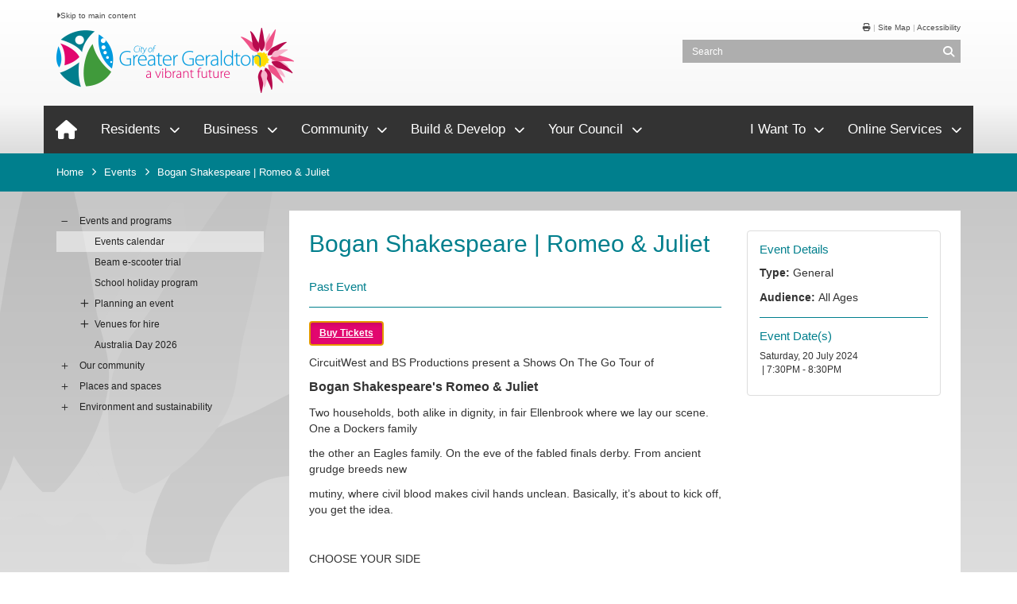

--- FILE ---
content_type: text/html; charset=utf-8
request_url: https://www.cgg.wa.gov.au/events/bogan-shakespeare-romeo-and-juliet/9710?c=4
body_size: 164412
content:

<!--template-doctype-start-->
<!DOCTYPE html>
<!--template-doctype-end-->
<html lang="en" xmlns="http://www.w3.org/1999/xhtml">
<head><title>
	Bogan Shakespeare | Romeo & Juliet &raquo; City of Greater Geraldton
</title>
    <!--template-header-start-->
    <meta charset="utf-8" /><meta name="viewport" content="width=device-width, initial-scale=1.0" /><meta http-equiv="X-UA-Compatible" content="IE=edge" /><link rel="shortcut icon" href="/Profiles/cgg/includes/images/favicon.ico" /><link rel="apple-touch-icon" href="/Profiles/cgg/includes/images/favicon.png" /><link href="https://cdn2.sparkcms.com.au/4x/font-awesome/v6/css/fontawesome-all.min.css" rel="stylesheet" /><link href="/profiles/cgg/Includes/CSS/Bootstrap.min.css" rel="stylesheet" /><link href="/profiles/cgg/Includes/CSS/menu-cgg.min.css" rel="stylesheet" /><link href="/profiles/cgg/Includes/CSS/webchat.min.css" rel="stylesheet" /><link href="/profiles/cgg/Includes/CSS/aEditor.min.css" rel="stylesheet" /><link href="/profiles/cgg/Includes/CSS/Layout.min.css?action=reload" rel="stylesheet" /><link href="/profiles/cgg/Includes/CSS/CMS.min.css" rel="stylesheet" /><link href="/profiles/cgg/Includes/CSS/xprint.min.css" rel="stylesheet" /><link href="/profiles/cgg/Includes/CSS/zBodyColour.min.css" rel="stylesheet" />
    
    <script src="/profiles/cgg/Includes/Scripts/spark-scripts/jquery-3.6.0.min.js"></script>
    <script src="/profiles/cgg/Includes/Scripts/spark-scripts/bundle.min.js"></script>
    
    <script type="text/javascript" charset="utf-8">
        (function (g, e, n, es, ys) {
            g['_genesysJs'] = e;
            g[e] = g[e] || function () {
                (g[e].q = g[e].q || []).push(arguments)
            };
            g[e].t = 1 * new Date();
            g[e].c = es;
            ys = document.createElement('script'); ys.async = 1; ys.src = n; ys.charset = 'utf-8'; document.head.appendChild(ys);
        })(window, 'Genesys', 'https://apps.mypurecloud.com.au/genesys-bootstrap/genesys.min.js', {
            environment: 'prod-apse2',
            deploymentId: 'cf018660-7c5e-48c4-bc22-7c4a34832aa0'
        });
    </script>

    <script src="/Search/Controls/Scripts/dist/searchSuggestions.min.js"></script>
    
    
    <script src="/profiles/cgg/Includes/Scripts/plugins/anchorific.min.js"></script>
    <script src="/profiles/cgg/Includes/Scripts/plugins/lightbox.min.js"></script>
    <script src="/profiles/cgg/Includes/Scripts/plugins/equalize.min.js"></script>
    <script src="/profiles/cgg/Includes/Scripts/plugins/jquery.smartmenus.min.js"></script>
    <script src="/profiles/cgg/Includes/Scripts/plugins/owl.carousel.min.js"></script>
    <script src="/profiles/cgg/Includes/Scripts/plugins/owl.carousel.thumbs.min.js"></script>
    <script src="/profiles/cgg/Includes/Scripts/plugins/imagesloaded.pkgd.min.js"></script>
    <script src="/profiles/cgg/Includes/Scripts/plugins/jquery-imagefill.min.js"></script>
    <script src="/profiles/cgg/Includes/Scripts/plugins/jquery.matchHeight.min.js"></script>
    <script src="/profiles/cgg/Includes/Scripts/plugins/jquery.fancybox.min.js"></script>
    <script src="/profiles/cgg/Includes/Scripts/plugins/mediaelement-and-player.min.js"></script>
    <script src="/profiles/cgg/Includes/Scripts/plugins/mediaelement-and-player-plugins.js"></script>
    <script src="/profiles/cgg/Includes/Scripts/plugins/wcag-utils.min.js"></script>
    <script src="/profiles/cgg/Includes/Scripts/plugins/js.cookie.min.js"></script>
    <script src="https://kendo.cdn.telerik.com/2022.2.510/js/kendo.all.min.js"></script>
    <link href="https://kendo.cdn.telerik.com/2022.2.510/styles/kendo.common.min.css" rel="stylesheet" /><link href="https://kendo.cdn.telerik.com/2022.2.510/styles/kendo.default.min.css" rel="stylesheet" />
<!-- Google Tag Manager -->
<script>(function (w, d, s, l, i) {
        w[l] = w[l] || []; w[l].push({
            'gtm.start':
                new Date().getTime(), event: 'gtm.js'
        }); var f = d.getElementsByTagName(s)[0],
            j = d.createElement(s), dl = l != 'dataLayer' ? '&l=' + l : ''; j.async = true; j.src =
                'https://www.googletagmanager.com/gtm.js?id=' + i + dl; f.parentNode.insertBefore(j, f);
    })(window, document, 'script', 'dataLayer', 'GTM-W6MRFG3');</script>
<!-- End Google Tag Manager -->

    <!--template-header-end-->
    
<!-- Google Tag Manager -->
<script>(function(w,d,s,l,i){w[l]=w[l]||[];w[l].push({'gtm.start':
new Date().getTime(),event:'gtm.js'});var f=d.getElementsByTagName(s)[0],
j=d.createElement(s),dl=l!='dataLayer'?'&l='+l:'';j.async=true;j.src=
'https://www.googletagmanager.com/gtm.js?id='+i+dl;f.parentNode.insertBefore(j,f);
})(window,document,'script','dataLayer','GTM-MVRLNWJ');</script>
<!-- End Google Tag Manager -->

<script>
!function(f,b,e,v,n,t,s){if(f.fbq)return;n=f.fbq=function(){n.callMethod?
n.callMethod.apply(n,arguments):n.queue.push(arguments)};if(!f._fbq)f._fbq=n;
n.push=n;n.loaded=!0;n.version='2.0';n.queue=[];t=b.createElement(e);t.async=!0;
t.src=v;s=b.getElementsByTagName(e)[0];s.parentNode.insertBefore(t,s)}(window,
document,'script','//connect.facebook.net/en_US/fbevents.js');

fbq('init', '1649613368651248');
fbq('track', 'PageView');
</script>
<noscript><img height="1" width="1" style="display:none"
src="https://www.facebook.com/tr?id=1649613368651248&ev=PageView&noscript=1"
/></noscript>
<script>
  (function(w, d){
    var id='spdt-capture', n='script';
    if (!d.getElementById(id)) {
      w.spdt =
        w.spdt ||
        function() {
          (w.spdt.q = w.spdt.q || []).push(arguments);
        };
      var e = d.createElement(n); e.id = id; e.async=1;
      e.src = 'https://pixel.byspotify.com/ping.min.js';
      var s = d.getElementsByTagName(n)[0];
      s.parentNode.insertBefore(e, s);
    }
    w.spdt('conf', { key: 'd318049ace324bb8b8eb5e4335e04bed' });
    w.spdt('view');
  })(window, document);
</script><link href="/WebResource.axd?d=VdPoLqp1pEU6N0-IfFplZL0ls51fMljV_3TYQ1HaRdZ08CNiQyMiyxiJ0LMLwBnRV5VAYf7AHP75A1fszPGGXFyXvL5OlKO1l8UFkkM9dGcFzOlg7NAM5MgZUbopu1YuhdHP8g2&amp;t=638968871737240528" type="text/css" rel="stylesheet" class="Telerik_stylesheet" /><link href="/WebResource.axd?d=6d0ORl_GDQ8il0vfaye5YU04qMES19ndHAJX1YZ1t24T3oaDOBPMd2aXGvdvE3NbzYeEbD2M5ZYOD8nvuOGki-K7O11jeduv0GruUazN3OrNZRAyCM0dJMdavppBxV2GXZNWIA2&amp;t=638968871737240528" type="text/css" rel="stylesheet" class="Telerik_stylesheet" /><link href="/WebResource.axd?d=ki1n1Eahlh7Hg67y-z8gJrtaFucP4PNNrt4s5eCprm2BEZU3nIrKDRudkHkR13CzSdaJGB8Cw5XWxjQL1_T_1MxKdw4ZPqrg-R2f1b4iBzZUsZfjFSJuo8G5NYKeHTBjBcmjSA2&amp;t=638968871737240528" type="text/css" rel="stylesheet" class="Telerik_stylesheet" /><link href="/WebResource.axd?d=3oh7WFTvsp4iW44P6r3_ggtFHKSs_JGlMpa4WFdfTSQGAqCtzOlu2WOkNjvPbg3uRbv146TgHvpG4PJML9PSbfW00_wlzV5r11pPDYULgBW2ESJWagpswYXEeYDaEEHCUzrTEpZCFGmkRUHkD7Rws5WMyxk1&amp;t=638968871739965828" type="text/css" rel="stylesheet" class="Telerik_stylesheet" /></head>
<body id="font-resize">
    <!--search_ignore_begin-->
    <form method="post" action="/events/bogan-shakespeare-romeo-and-juliet/9710?c=4" onsubmit="javascript:return WebForm_OnSubmit();" id="form1">
<div class="aspNetHidden">
<input type="hidden" name="__EVENTTARGET" id="__EVENTTARGET" value="" />
<input type="hidden" name="__EVENTARGUMENT" id="__EVENTARGUMENT" value="" />
<input type="hidden" name="__VIEWSTATE" id="__VIEWSTATE" value="Gqz5bkjWhen0Fzx3QowtDE7Nycl4suflDcdv1fZG+6meM5QwriTtHhjRsScZzM2j6TjoLSxds4BgZVnNzzpF7PS+clhRQbVtRMVkwy/JuvIemAdZM8h3/x/fHgTjTVFx2hYjxIKodoEujnJgUJbWxNPZH/6Wn3DXhdokz9+fyVtcuBK4ZUZXE/DnZfDQBeEyEFFbTR/wqyB5mVSREx/LH5NWLSnxn3EkGDQire/2KnQc4qULU/N9qGEQyD883YM2tVP9gW7YBLba/RlxF0eTyfG2H9JQAdLpfECD0ztEmoQL4zYhy9VtAt0x09b6GbGGIjzzUouDbrqgpPzVNm5kn/lxz61nbBrr8pCsf3I0SuVDfN/BXVmhiR4BzNhvfCaFOyPYebLnmy1vR+ABko0WQNkpyMSl56csvrcBejb83O3abz0y1hmcBLlcnLuhjHIc42pkCq8fnnAF1U9CtE1Fb8HcHm4uHo5jSZilzUabZg8JMxXvFCUy5ajAwyyuyHHwOaYYiN604U8MF3bDbfbihld1e3VCsEoSF5rWKIzE/UeZ+eAlKn6NelEjwLAnbsNOsJdh3frh+4+8YKxa3ORT0ZleemiWKvavVuqvXdea/5j6eIlICXccYvsQq6pOnJ6+uQzeIjbrq/xWNNA2x7eldLhpVqyXKMrHiyx/c514ChheTjBrPPgkvv3OT6goG3gVoL3K8dKsXAU4MXb7t4RxGYWd3ECNkFSfgtIsv1CO4ohUu2EtCfoh0fX116kAgeSMY9SnK0Avb7yTfyRH7RHjen8hxGggqeBw+ztqgY2oH4af2GAPHnzj3Ikt/j8DrYIJPgYhfx/avgfAqqGuyFSkpcZrDjPkSujqXZWa0FFILcJ5Panm7D6upJBo8B42sl1p8ByNq7vwRfIHAnBQ3V99eUzmidZli65Q9UUnPGrOWQeTBT40ffG/IbYBdIpbFefnE80DB0ZYmnorNaax2lVn8DLqC58YQ7FlrkZ+7LNIywlTv84F3txc4cFaw9u7iRQYX+p3jBGEbSmRqo2K4/3JyXgjB0xRuMymFX9lKSvW8seASKbkV1uhxUS0QxJqjRhfwwfUvdD6JY9EscuXb05xIq03XiYqNuaS6oLIArdf3P16Xi4xNqWitXjtEMMdegvR4aTJnlHcIpCFi99J46V25oWyqs95LRji8jjmR89Hho0jb06tYs4rygA3YCnLm6b8j/DwuTeZvYV/CYvx2FjRAHokssU3gCzyNIM08tmL/nHdJVDFweI5xwjbPEbuvKi1CrdiJlmUIZll2j17iM4aT+Dn3wcNEpuqbGjuKwfPv1DHR5H/ixt+MOW7TP5YYPim8IePs/1mEe25hppQUAx7/zaK4G9yeDNMQQI2Fa1RBupQDpdrUeefUkeVjcXTA5YFbg5F3QZaec98EBvNeyGOpKng/Pcd3nB8nrGDlcDLgl5LM/LpJZthw3hweSHiV8CJo9Uun+ojAonzK4713atbUwDw6faxU3Fe9DHuEKv1V90LnclvZDBUASl1bKyPP9/ky/nqtxD858egnbvmRuULJFJL/PFDIoAfPbEub5lK6NmxVF0lzqIS7Xn0eW3eYhba80u4eyoZyqxteKy7yIuHNoLEAER69T7cw0jwF52vRVcm551vhi0WbR0xQX6i5GA9WBEbZP3Enyf8LTjJV9bMWAzI65d1dNptcy/[base64]/ChC4YtRD7cUwZpuk2ct9lZsmo1DBYuvXM640On+rXPQo4WNHtsmjKpW+zcoCW9XRm03NLWgHbp7hzdHkGpCoJimM8+bDvaJN6PzeFTO+KTIUMCR6NDnQxcLTGoeDIDSkl0LRZ9KJzK9ti9XKDc/4WXZ+RdEKxPXXxmWujFvwcvDV48WAjUSAk4/XyaDhH2u22dILY7d4wU4up6s0mytW6P5o2wl0LcRE1PEw59wCV/gnOfeRG7GqMA6uHnARsDMHeDFQxfmgkzhaUp6urxjhbh0rGKepy/44LCRehPHRJTEclkFN3BiKFWJAabhDsKp7pkwRNDJhWSoEya67OGm4w+1Mw9wovUI5OGa+q0lG9qfIt8LzBAzIa+cJOzXZO4IVh9Vrjy7BQX/sxYPzvB+lHf0JipMOuluWfIttN4lNAWicMaaEe45L31cTAXPwAg6R1F1ivUb+GOhpHosN5vfFRin7LEVblOBSfBHPea+6BLsXwC4TwkwhPD5T9Zs/[base64]/DDOBgXbBW4IfmMeKO+7qOKUTAHHSo1hdoD85zh96vCrMq8tw50WSo9YrL+NfIwTn85NSHueG6kwLFLXNsoT366XGio9Cwtl/0HbsPL8qgpnwp2xdmD5XS1dndT2gkayH2tkpx+PmiXnApPdd5XZIpj7P9l3PUj5scRI60j1HW91/zlhmIDXMeB+tQs7JQ8ab84SiDT7X9kGEC35f1Bn2L6R+Cn4f7M1GWF3wrOOJBqRY6rVyQjpDt9wh4OJJN2/d00O3b/rScR9gosnHrUxwBoigWVI46Tw7ehFbYUabIr7Erq3NTgi5nRKqkNU5Ii2PA5113a57AH56EcbeQeBBT5G8YI/CNEX/Q6qNK1vWW5gzV56uJcn3qTOnhA1ekSFtvkCtph/zgY6HksLYfsG+rJT6XDnRrTjLsMYEcAOU7CrWlE+gEaJfW1+kdhHZ9bVbr0MxN7EqgNhkLGAY8BVcyLQzfogjB8rW791SdmAnthrXqH60PK5FBVkWVFrBOEzVHNs949Bs5aagRxIimJH3QiW7pXxr4knf55pqoUjtWBznP4PkE/Dn7NcMuVH7ue6x5iqWVu1Mu01+ifjuP2PxcvZb0U6QojgELFUX4FhxObq45Ok3G2NsttBDz/BHW5TjKSO3HsgLJijT/+kCpndTUQGQqqt6/QaPmhYKWPvlo1/ywAe2UArshqJ7LvTcZMVYq+cWOk82VEqwJ21H//6Cs9JUQ6RGG0WBKtVw94ckKyTp7Y1DfiZGWXU8A4PlJOq8Pa2RGkNPH+jFoFl9V/M35hcwSGu6S7iVivlP7pg2n2buO0G9brel+qaMsP8kyvjMsmayosfUd7PLgtxKcu82eIh5uXnlRIHDf/w0lfIngrfIkpp4GZtnopSpsmbha71JI+nrAdMQ766MdN4XNRyPb/GOZxCOC2k9vaGbj4QlBjxamTPgI/C19emp7VTnw7nZwnWnyi46bA9Oml6puDOOdZbSoQyDIOLQIuM/RU9pSpx2SldEZU9bhwZvnYQrCYUStxQ7wY+eEdm4m31zEHUz8ad+ApyCz+VHBN/kKNa5fTgmSz1JJvELpvTAZNBHMO1Nx+eE2xWtsV9MJ+oRYw1MU7h7Au1b/5Nuovhdm+L4N2Ev0y3tOR8PG85SF5K5Ep7ci0cf1qYR22DreVx5/84RfbhYznzwDJQZm6vxkMg9PZzV6wBcrhelTiB76YB3Zjy5r9C9HuncUd" />
</div>

<script type="text/javascript">
//<![CDATA[
var theForm = document.forms['form1'];
if (!theForm) {
    theForm = document.form1;
}
function __doPostBack(eventTarget, eventArgument) {
    if (!theForm.onsubmit || (theForm.onsubmit() != false)) {
        theForm.__EVENTTARGET.value = eventTarget;
        theForm.__EVENTARGUMENT.value = eventArgument;
        theForm.submit();
    }
}
//]]>
</script>


<script src="/WebResource.axd?d=pynGkmcFUV13He1Qd6_TZC3YWiKbI3DijEz0ATh0Q3HlSFTOSdsgReMkbq7dSIYj_R6Orw2&amp;t=638901829900000000" type="text/javascript"></script>


<script src="/ScriptResource.axd?d=1HpV3OVB0CaEXoaafcqmhgPuhwfKS6iI1v0MP16U6IdsCZ-12jtwjio-8NoQshm_afm5lgRTK66IpCHpEWCpiycU8luNtPy3D2G3Bsthdq1O5C8nVHSwWQMSpK6G8vOpmntV2Q2&amp;t=7f7f23e2" type="text/javascript"></script>
<script src="/bundles/MsAjaxJs?v=KpOQnMfBL49Czhpn-KYfZHo2O2vIoYd2h_QpL2Cfgnc1" type="text/javascript"></script>
<script src="/bundles/WebFormsJs?v=x39SmKORtgFTY6MXBL1M7nPzFXmb9tjYzjLdwIl84V81" type="text/javascript"></script>
<script src="/ScriptResource.axd?d=8u3ngCqoRB16IXgFyG-fdgLIyJDDv9TgZ9in7KxPm9_ghEO-IAxdj2J4hpKu_4qm2RUUY0ByYd-aU_eQyd_9dxmqAYy_Wi_P5ffmPrCSw2v6M0t20&amp;t=49151084" type="text/javascript"></script>
<script src="/ScriptResource.axd?d=oTWEP7ThC1yo24ooSsBTo3M2opj6f7pMkwdAgVvcyjotFtWhGKyA4mk7KzpTL-2z9fS3ZfDkAv3_uKogtbqSInhRcC_E0r3eyZZBQfnOsPcV7kcT6qF39JCvwUXcq06jZU4k3PrCQks4gbtAjHrQ7M54Pb41&amp;t=49151084" type="text/javascript"></script>
<script src="/ScriptResource.axd?d=kLB9_fq97ui9imtAf9uBuLs5QhPwHubkx69gGm5qUvzBMK6PkCPIPzKNGcaoOmAiiZEPfm8tbqpcDK_yU1vsENshRYcZ83B0qNgcKAUAlPO205SxmeMKW_F42J3COSfPXRpeHg2&amp;t=49151084" type="text/javascript"></script>
<script src="/ScriptResource.axd?d=Jeb0TUzduSxMU9e2h_RzBVd7TJmZCK4m0BL5O1WRcJ_JbWuuDfBvTBUT-YerGCxlCeBQyygPu__c99TT7PgyzVNKcoF1PhqJehAsDlQ4WvXM_fioxvUfVPx6ppisbz5yWW04IW-afysTDbuZxHgOUuHyWAA1&amp;t=49151084" type="text/javascript"></script>
<script src="/ScriptResource.axd?d=07MnSMeHHM2vCqrtOnuyacOYmOn_UWY8g99UxHOTvOhpdKxEvyd_2od_SC5stSwL6lh2hrj9v6ol27sVN_-Q_JGxJQST9A7rMbJTNyNa46NT7n0IEpcIZ8vm0OXJwbpsST6gNQ2&amp;t=49151084" type="text/javascript"></script>
<script type="text/javascript">
//<![CDATA[
function WebForm_OnSubmit() {
if (typeof(ValidatorOnSubmit) == "function" && ValidatorOnSubmit() == false) return false;
return true;
}
//]]>
</script>

<div class="aspNetHidden">

	<input type="hidden" name="__VIEWSTATEGENERATOR" id="__VIEWSTATEGENERATOR" value="502E479A" />
	<input type="hidden" name="__EVENTVALIDATION" id="__EVENTVALIDATION" value="VoYkPiPEoDgJFkOnpnvdgseaBBqENLDmXjAbf7RAzLpHdZWGnNey9lGl4njQRM7qXGtjWfa/JeQzhAVEy2cWyF8wpH5832vfkhto7Pkc6P1LcJrL" />
</div>
        <script type="text/javascript">
//<![CDATA[
Sys.WebForms.PageRequestManager._initialize('ctl00$ScriptManager1', 'form1', [], [], [], 90, 'ctl00');
//]]>
</script>

        <header id="site-header">
            <div class="container">
                <div class="row">
                    <div class="head-left">
                        <p><a href="#site-content" title="Skip to main content area"><span class="fa fa-caret-right"></span>Skip to main content</a></p>
                        <a href="/">
                            <img src="/profiles/cgg/Includes/images/city-of-greater-geraldton.png" alt="City of Greater Geraldton Logo" title="City of Greater Geraldton" aria-label="City of Greater Geraldton" /></a>
                    </div>
                    <div class="head-right">
                        <div class="header-links">
                            <p>
                                <a href="javascript:window.print()" title="Print Web Page"><span class="fa fa-print"></span>&nbsp;</a>|
                            <a href="/sitemap.aspx" title="View Website Site Map">Site Map</a> |
                            <a href="/your-council/news-and-information/accessibility.aspx" title="View Accessibility Statement">Accessibility</a>
                            </p>
                        </div>
                        <div class="search-bar">
                            <div class="header-search hidden-xs">
                                

<div class="search-wrapper">
    <div class="search-box">
        <span>
            <input name="searchInputHeader" placeholder="Search" aria-label="Website Search" class="search-input ac_input input-search-control" autocomplete="off" />
            <input value="&#xf002;" tabindex="0" class="btn-search-control search-btn fa" type="button"  aria-label="Search Button" />
        </span>
    </div>
</div>

                            </div>
                            <div class="text-sizes">
                                
                            </div>
                            <div class="mobile-nav">
                                <ul>
                                    <li>
                                        <a class="nav-mobile-btn" id="btn-Menu" title="Menu" aria-label="Menu" href="#"><span class="fa fa-align-justify"></span></a>
                                        <a class="nav-mobile-btn" id="btn-search" title="Search" aria-label="Search" href="#"><span class="fa fa-search"></span></a>
                                        <a class="nav-mobile-btn has-text" id="btn-contactus" href="/contact-us.aspx" title="Contact Us Today">Contact Us<span class="fa fa-phone"></span></a>
                                    </li>
                                </ul>
                            </div>
                            <div class="header-search mobile-search">
                                

<div class="search-wrapper">
    <div class="search-box">
        <span>
            <input name="searchInputHeader" placeholder="Search" aria-label="Website Search" class="search-input ac_input input-search-control" autocomplete="off" />
            <input value="&#xf002;" tabindex="0" class="btn-search-control search-btn fa" type="button"  aria-label="Search Button" />
        </span>
    </div>
</div>

                            </div>
                        </div>
                    </div>
                </div>
                <div class="row">
                    <nav id="desktop-nav" class="menu clearfix">
                        <ul class="nav-top sm sm-simple"><li class="home-icon toplevel"><a href="/" title="CGG Home"><span class="hidden">Home</span><i class="fa fa-home"></i></a></li><li><a href="javascript:doNothing('menu-3');" title="Residents">Residents<i class="fa fa-chevron-down"></i></a><ul class="mega-menu"><li class="has-subitems"><div class="nav-content"><div class="container"><ol class="nav-main"><li class="has-subitems"><h1>Welcome to Geraldton<i class="fa fa-arrow-right"></i></h1><ol class="nav-menuitems"><li><a href="/live/my-home/about-greater-geraldton.aspx" title="Residents - Welcome to Geraldton - About Greater Geraldton">About Greater Geraldton<i class="fa fa-arrow-right"></i></a></li><li><a href="/residents/welcome-to-geraldton/mullewa.aspx" title="Residents - Welcome to Geraldton - About Mullewa">About Mullewa<i class="fa fa-arrow-right"></i></a></li><li><a target="_blank" href="https://www.cgg.wa.gov.au/listings/community" title="Residents - Welcome to Geraldton - Community directory">Community directory<i class="fa fa-arrow-right"></i></a></li><li><a href="/residents/welcome-to-geraldton/getting-around.aspx" title="Residents - Welcome to Geraldton - Getting around Geraldton">Getting around Geraldton<i class="fa fa-arrow-right"></i></a></li><li class="has-subitems"><a href="/live/my-home/greater-geraldton-maps.aspx" title="Residents - Welcome to Geraldton - Greater Geraldton maps">Greater Geraldton maps<i class="fa fa-arrow-right"></i></a><ol><li class="first"><a href="/live/my-home/greater-geraldton-maps/intramaps-public.aspx" title="Welcome to Geraldton - Greater Geraldton maps - Intramaps Public">Intramaps Public<i class="fa fa-arrow-right"></i></a></li><li><a href="/residents/welcome-to-geraldton/greater-geraldton-maps/printable-maps.aspx" title="Welcome to Geraldton - Greater Geraldton maps - Printable Maps">Printable Maps<i class="fa fa-arrow-right"></i></a></li><li><a href="/residents/welcome-to-geraldton/greater-geraldton-maps/dog-exercise-areas.aspx" title="Welcome to Geraldton - Greater Geraldton maps - Dog Exercise Areas">Dog Exercise Areas<i class="fa fa-arrow-right"></i></a></li><li><a href="/residents/welcome-to-geraldton/greater-geraldton-maps/horse-exercise-areas.aspx" title="Welcome to Geraldton - Greater Geraldton maps - Horse Exercise Areas">Horse Exercise Areas<i class="fa fa-arrow-right"></i></a></li><li class="last"><a href="/live/my-home/greater-geraldton-maps/property-street-addressing.aspx" title="Welcome to Geraldton - Greater Geraldton maps - Property Street Addressing">Property Street Addressing<i class="fa fa-arrow-right"></i></a></li></ol></li><li><a href="/residents/welcome-to-geraldton/living-near-the-coast.aspx" title="Residents - Welcome to Geraldton - Living near the coast">Living near the coast<i class="fa fa-arrow-right"></i></a></li><li><a href="/residents/welcome-to-geraldton/local-heritage.aspx" title="Residents - Welcome to Geraldton - Local heritage">Local heritage<i class="fa fa-arrow-right"></i></a></li><li><a href="/live/my-home/parking-in-geraldton.aspx" title="Residents - Welcome to Geraldton - Parking in the CBD">Parking in the CBD<i class="fa fa-arrow-right"></i></a></li></ol><li class="has-subitems"><h1>My home<i class="fa fa-arrow-right"></i></h1><ol class="nav-menuitems"><li><a href="/residents/my-home/verges-and-crossovers.aspx" title="Residents - My home - Crossovers and verges">Crossovers and verges<i class="fa fa-arrow-right"></i></a></li><li><a href="/residents/my-home/pet-ownership.aspx" title="Residents - My home - Pet ownership">Pet ownership<i class="fa fa-arrow-right"></i></a></li><li class="has-subitems"><a href="/live/my-community/rangers.aspx" title="Residents - My home - Rangers">Rangers<i class="fa fa-arrow-right"></i></a><ol><li class="first"><a href="/live/my-community/rangers/abandoned-vehicles.aspx" title="My home - Rangers - Abandoned Vehicles">Abandoned Vehicles<i class="fa fa-arrow-right"></i></a></li><li><a href="/live/my-community/rangers/infringement-appeal-form.aspx" title="My home - Rangers - Infringement Appeal Form">Infringement Appeal Form<i class="fa fa-arrow-right"></i></a></li><li class="last"><a href="/residents/my-home/rangers/litter.aspx" title="My home - Rangers - Litter">Litter<i class="fa fa-arrow-right"></i></a></li></ol></li><li class="has-subitems"><a href="/live/my-home/rates-and-payments.aspx" title="Residents - My home - Rates">Rates<i class="fa fa-arrow-right"></i></a><ol><li class="first"><a href="/live/my-home/rates/faqs.aspx" title="My home - Rates - FAQ&#39;s">FAQ&#39;s<i class="fa fa-arrow-right"></i></a></li><li><a href="/residents/my-home/rates/pensioners-seniors.aspx" title="My home - Rates - Pensioners / Seniors">Pensioners / Seniors<i class="fa fa-arrow-right"></i></a></li><li><a href="/your-council/news-and-information/forms.aspx#rateform" title="My home - Rates - Rate forms">Rate forms<i class="fa fa-arrow-right"></i></a></li><li><a href="/residents/my-home/rates/payment-options.aspx" title="My home - Rates - Rates payment options">Rates payment options<i class="fa fa-arrow-right"></i></a></li><li><a href="/residents/my-home/rates/emergency-services-levy.aspx" title="My home - Rates - Emergency Services Levy">Emergency Services Levy<i class="fa fa-arrow-right"></i></a></li><li><a href="/residents/my-home/rates/valuations.aspx" title="My home - Rates - Valuations">Valuations<i class="fa fa-arrow-right"></i></a></li><li><a href="/residents/my-home/rates/interim-rate-notices.aspx" title="My home - Rates - Interim rate notices">Interim rate notices<i class="fa fa-arrow-right"></i></a></li><li><a href="/residents/my-home/rates/my-rate-notice-explained.aspx" title="My home - Rates - My rate notice explained">My rate notice explained<i class="fa fa-arrow-right"></i></a></li><li class="last"><a href="/residents/my-home/rates/rates-notice-brochures.aspx" title="My home - Rates - Rates notice brochures">Rates notice brochures<i class="fa fa-arrow-right"></i></a></li></ol></li><li><a target="_blank" href="https://www.cgg.wa.gov.au/residents/my-home/waste-and-resource-recovery-services/rubbish-collection.aspx" title="Residents - My home - Rubbish collection">Rubbish collection<i class="fa fa-arrow-right"></i></a></li><li><a href="/residents/my-home/recycle-in-geraldton.aspx" title="Residents - My home - Recycle in Geraldton">Recycle in Geraldton<i class="fa fa-arrow-right"></i></a></li><li><a href="/residents/my-home/septic-systems.aspx" title="Residents - My home - Septic systems">Septic systems<i class="fa fa-arrow-right"></i></a></li><li class="has-subitems"><a href="/residents/my-home/waste-and-resource-recovery-services.aspx" title="Residents - My home - Waste and resource recovery services">Waste and resource recovery services<i class="fa fa-arrow-right"></i></a><ol><li class="first"><a href="/residents/my-home/waste-and-resource-recovery-services/rubbish-collection.aspx" title="My home - Waste and resource recovery services - Rubbish Collection">Rubbish Collection<i class="fa fa-arrow-right"></i></a></li><li><a href="/residents/my-home/waste-and-resource-recovery-services/meru-waste-management-facility.aspx" title="My home - Waste and resource recovery services - Meru Waste Management Facility">Meru Waste Management Facility<i class="fa fa-arrow-right"></i></a></li><li><a href="/residents/my-home/waste-and-resource-recovery-services/reuse-reuse-recycle.aspx" title="My home - Waste and resource recovery services - Reduce Reuse Recycle">Reduce Reuse Recycle<i class="fa fa-arrow-right"></i></a></li><li class="last"><a href="/residents/my-home/waste-and-resource-recovery-services/mullewa-transfer-station.aspx" title="My home - Waste and resource recovery services - Mullewa Transfer Station">Mullewa Transfer Station<i class="fa fa-arrow-right"></i></a></li></ol></li></ol><li class="has-subitems"><h1>My neighbourhood<i class="fa fa-arrow-right"></i></h1><ol class="nav-menuitems"><li><a href="/residents/my-neighbourhood/coastal-adaptation-works.aspx" title="Residents - My neighbourhood - Coastal adaptation works">Coastal adaptation works<i class="fa fa-arrow-right"></i></a></li><li><a href="/residents/my-neighbourhood/geraldton-coastal-hazard-risk-management-and-adaptation-planning-report.aspx" title="Residents - My neighbourhood - Coastal adaptation planning - CHRMAP">Coastal adaptation planning - CHRMAP<i class="fa fa-arrow-right"></i></a></li><li class="has-subitems"><a href="/residents/my-neighbourhood/fire-and-emergency.aspx" title="Residents - My neighbourhood - Emergency management services">Emergency management services<i class="fa fa-arrow-right"></i></a><ol><li class="first"><a href="/live/my-environment/emergency-management-services/firebreaks-and-slashing-contractors.aspx" title="My neighbourhood - Emergency management services - Firebreaks and Slashing Contractors">Firebreaks and Slashing Contractors<i class="fa fa-arrow-right"></i></a></li><li><a href="/live/my-environment/emergency-management-services/volunteer-bushfire-brigades.aspx" title="My neighbourhood - Emergency management services - Volunteer Bushfire Brigades">Volunteer Bushfire Brigades<i class="fa fa-arrow-right"></i></a></li><li><a href="/live/my-environment/emergency-management-services/burning-permits.aspx" title="My neighbourhood - Emergency management services - Burning Permits">Burning Permits<i class="fa fa-arrow-right"></i></a></li><li><a href="/residents/my-neighbourhood/emergency-management-services/harvest-and-vehicle-movement-bans.aspx" title="My neighbourhood - Emergency management services - Harvest and Vehicle Movement Bans">Harvest and Vehicle Movement Bans<i class="fa fa-arrow-right"></i></a></li><li><a href="/residents/my-neighbourhood/emergency-management-services/total-fire-bans.aspx" title="My neighbourhood - Emergency management services - Total Fire Bans">Total Fire Bans<i class="fa fa-arrow-right"></i></a></li><li><a href="/residents/my-neighbourhood/emergency-management-services/firebreaks.aspx" title="My neighbourhood - Emergency management services - Firebreaks">Firebreaks<i class="fa fa-arrow-right"></i></a></li><li><a href="/residents/my-neighbourhood/emergency-management-services/fire.aspx" title="My neighbourhood - Emergency management services - Fire">Fire<i class="fa fa-arrow-right"></i></a></li><li><a href="/residents/my-neighbourhood/emergency-management-services/em-useful-links.aspx" title="My neighbourhood - Emergency management services - Emergency Management Useful Links">Emergency Management Useful Links<i class="fa fa-arrow-right"></i></a></li><li><a href="/residents/my-neighbourhood/emergency-management-services/tsunami.aspx" title="My neighbourhood - Emergency management services - Tsunami">Tsunami<i class="fa fa-arrow-right"></i></a></li><li><a href="/residents/my-neighbourhood/emergency-management-services/cyclone.aspx" title="My neighbourhood - Emergency management services - Cyclone">Cyclone<i class="fa fa-arrow-right"></i></a></li><li><a href="/residents/my-neighbourhood/emergency-management-services/flood.aspx" title="My neighbourhood - Emergency management services - Flood">Flood<i class="fa fa-arrow-right"></i></a></li><li><a href="/residents/my-neighbourhood/emergency-management-services/heatwave.aspx" title="My neighbourhood - Emergency management services - Heatwave">Heatwave<i class="fa fa-arrow-right"></i></a></li><li><a href="/residents/my-neighbourhood/emergency-management-services/beach-closure.aspx" title="My neighbourhood - Emergency management services - Beach Closure">Beach Closure<i class="fa fa-arrow-right"></i></a></li><li><a href="/residents/my-neighbourhood/emergency-management-services/emergency-management.aspx" title="My neighbourhood - Emergency management services - Emergency Management">Emergency Management<i class="fa fa-arrow-right"></i></a></li><li class="last"><a href="/residents/my-neighbourhood/emergency-management-services/earthquake.aspx" title="My neighbourhood - Emergency management services - Earthquake">Earthquake<i class="fa fa-arrow-right"></i></a></li></ol></li><li class="has-subitems"><a href="/live/my-environment/environmental-health.aspx" title="Residents - My neighbourhood - Environmental health">Environmental health<i class="fa fa-arrow-right"></i></a><ol><li class="first"><a href="/live/my-environment/environmental-health/food-safety.aspx" title="My neighbourhood - Environmental health - Food Safety">Food Safety<i class="fa fa-arrow-right"></i></a></li><li><a href="/residents/my-neighbourhood/environmental-health/temporary-foodstalls.aspx" title="My neighbourhood - Environmental health - Temporary Food Stalls">Temporary Food Stalls<i class="fa fa-arrow-right"></i></a></li><li><a href="/your-council/news-and-information/forms.aspx#envhealthforms" title="My neighbourhood - Environmental health - Environmental Health Forms and Guidelines">Environmental Health Forms and Guidelines<i class="fa fa-arrow-right"></i></a></li><li class="last"><a href="/residents/my-neighbourhood/environmental-health/health-promotion.aspx" title="My neighbourhood - Environmental health - Health Promotions">Health Promotions<i class="fa fa-arrow-right"></i></a></li></ol></li><li><a href="/live/my-environment/off-road-vehicles.aspx" title="Residents - My neighbourhood - Off road vehicles">Off road vehicles<i class="fa fa-arrow-right"></i></a></li><li><a href="/residents/my-neighbourhood/report-a-pothole.aspx" title="Residents - My neighbourhood - Report a pothole">Report a pothole<i class="fa fa-arrow-right"></i></a></li></ol><li class="has-subitems"><h1>Community engagement<i class="fa fa-arrow-right"></i></h1><ol class="nav-menuitems"><li><a href="/live/community-engagement/having-your-say.aspx" title="Residents - Community engagement - How to have your say">How to have your say<i class="fa fa-arrow-right"></i></a></li><li class="has-subitems"><a href="/residents/community-engagement/current-community-engagement-activities.aspx" title="Residents - Community engagement - Current community engagement activities">Current community engagement activities<i class="fa fa-arrow-right"></i></a><ol><li class="first"><a href="/residents/community-engagement/current-community-engagement-activities/spalding-revitalisation-plan.aspx" title="Community engagement - Current community engagement activities - Spalding Revitalisation Plan">Spalding Revitalisation Plan<i class="fa fa-arrow-right"></i></a></li><li class="last"><a href="/residents/community-engagement/current-community-engagement-activities/local-government-reform-councillor-review.aspx" title="Community engagement - Current community engagement activities - Local Government Reform - Councillor Review">Local Government Reform - Councillor Review<i class="fa fa-arrow-right"></i></a></li></ol></li><li><a href="/residents/community-engagement/past-engagement-activities.aspx" title="Residents - Community engagement - Past engagement activities">Past engagement activities<i class="fa fa-arrow-right"></i></a></li></ol></li></ol></div></div></li></ul></li><li><a href="javascript:doNothing('menu-4');" title="Business">Business<i class="fa fa-chevron-down"></i></a><ul class="mega-menu"><li class="has-subitems"><div class="nav-content"><div class="container"><ol class="nav-main"><li class="has-subitems"><h1>Work with us<i class="fa fa-arrow-right"></i></h1><ol class="nav-menuitems"><li class="has-subitems"><a href="/work/work-with-us/employment.aspx" title="Business - Work with us - Employment">Employment<i class="fa fa-arrow-right"></i></a><ol><li class="first"><a href="/work/work-with-us/employment/faqs.aspx" title="Work with us - Employment - FAQs">FAQs<i class="fa fa-arrow-right"></i></a></li><li><a href="/work/work-with-us/employment/how-to-apply.aspx" title="Work with us - Employment - How to Apply">How to Apply<i class="fa fa-arrow-right"></i></a></li><li><a href="/work/work-with-us/employment/volunteering.aspx" title="Work with us - Employment - Volunteering">Volunteering<i class="fa fa-arrow-right"></i></a></li><li><a href="/work/work-with-us/employment/career-information.aspx" title="Work with us - Employment - Career Information">Career Information<i class="fa fa-arrow-right"></i></a></li><li><a href="/business/work-with-us/employment/about-the-organisation.aspx" title="Work with us - Employment - About the Organisation">About the Organisation<i class="fa fa-arrow-right"></i></a></li><li class="last"><a target="_blank" href="https://cggibis.t1cloud.com/T1Default/CiAnywhere/Web/CGGIBIS/Public/Function/$ORG.REC.EXJOBB.ENQ/CAREERS?suite=CES" title="Work with us - Employment - Current Vacancies">Current Vacancies<i class="fa fa-arrow-right"></i></a></li></ol></li><li><a href="/business/work-with-us/our-brand.aspx" title="Business - Work with us - Our brand">Our brand<i class="fa fa-arrow-right"></i></a></li><li><a href="/work/work-with-us/quotes.aspx" title="Business - Work with us - Quotes">Quotes<i class="fa fa-arrow-right"></i></a></li><li><a href="/business/work-with-us/supplier-information.aspx" title="Business - Work with us - Supplier information">Supplier information<i class="fa fa-arrow-right"></i></a></li><li class="has-subitems"><a href="/tenders/" title="Business - Work with us - Tenders">Tenders<i class="fa fa-arrow-right"></i></a><ol><li class="first"><a href="/business/work-with-us/tenders/past-tenders.aspx" title="Work with us - Tenders - Past Tenders">Past Tenders<i class="fa fa-arrow-right"></i></a></li></ol></li><li><a href="/business/work-with-us/volunteering.aspx" title="Business - Work with us - Volunteering">Volunteering<i class="fa fa-arrow-right"></i></a></li></ol><li class="has-subitems"><h1>Doing business in Greater Geraldton<i class="fa fa-arrow-right"></i></h1><ol class="nav-menuitems"><li><a href="/business/doing-business-in-greater-geraldton/film-friendly-geraldton.aspx" title="Business - Doing business in Greater Geraldton - Film friendly Geraldton">Film friendly Geraldton<i class="fa fa-arrow-right"></i></a></li><li><a href="/business/doing-business-in-greater-geraldton/current-expressions-of-interest.aspx" title="Business - Doing business in Greater Geraldton - Current expressions of interest">Current expressions of interest<i class="fa fa-arrow-right"></i></a></li><li><a href="/business/doing-business-in-greater-geraldton/trading-permits.aspx" title="Business - Doing business in Greater Geraldton - Trading Permits">Trading Permits<i class="fa fa-arrow-right"></i></a></li><li><a href="/business/doing-business-in-greater-geraldton/trading-hours.aspx" title="Business - Doing business in Greater Geraldton - General retail trading hours in Greater Geraldton">General retail trading hours in Greater Geraldton<i class="fa fa-arrow-right"></i></a></li></ol><li class="has-subitems"><h1>Growing Greater Geraldton<i class="fa fa-arrow-right"></i></h1><ol class="nav-menuitems"><li><a href="/business/growing-greater-geraldton/geraldton-city-centre-revitalisation-plan.aspx" title="Business - Growing Greater Geraldton - City centre revitalisation plan">City centre revitalisation plan<i class="fa fa-arrow-right"></i></a></li><li><a href="/business/growing-greater-geraldton/growing-a-greater-geraldton-growth-plan.aspx" title="Business - Growing Greater Geraldton - Geraldton jobs and growth plan">Geraldton jobs and growth plan<i class="fa fa-arrow-right"></i></a></li><li class="has-subitems"><a href="/on-chapman.aspx" title="Business - Growing Greater Geraldton - on Chapman">on Chapman<i class="fa fa-arrow-right"></i></a><ol><li class="first"><a href="/image-gallery/on-chapman-student-exhibition/33" title="Growing Greater Geraldton - on Chapman - Online exhibition">Online exhibition<i class="fa fa-arrow-right"></i></a></li><li><a target="_blank" href="https://artgallery.cgg.wa.gov.au/little-critters-on-chapman.aspx" title="Growing Greater Geraldton - on Chapman - Critter trail">Critter trail<i class="fa fa-arrow-right"></i></a></li><li><a target="_blank" href="https://www.cgg.wa.gov.au/news/local-artists-bring-interactive-art-to-chapman-road/14172" title="Growing Greater Geraldton - on Chapman - Meet the artists">Meet the artists<i class="fa fa-arrow-right"></i></a></li><li class="last"><a href="/your-council/key-infrastructure-projects/chapman-road-activation-project.aspx" title="Growing Greater Geraldton - on Chapman - About the project">About the project<i class="fa fa-arrow-right"></i></a></li></ol></li><li><a href="/business/growing-greater-geraldton/socio-economic-profiles.aspx" title="Business - Growing Greater Geraldton - Socio-economic profiles">Socio-economic profiles<i class="fa fa-arrow-right"></i></a></li></ol><li class="has-subitems"><h1>Buy Local Gift Cards<i class="fa fa-arrow-right"></i></h1><ol class="nav-menuitems"><li><a href="/business/buy-local-gift-cards/buy-local-greater-geraldton-gift-card.aspx" title="Business - Buy Local Gift Cards - About Buy Local Greater Geraldton Gift Cards">About Buy Local Greater Geraldton Gift Cards<i class="fa fa-arrow-right"></i></a></li><li><a href="/business/buy-local-gift-cards/buy-local-greater-geraldton-for-business.aspx" title="Business - Buy Local Gift Cards - Information for businesses">Information for businesses<i class="fa fa-arrow-right"></i></a></li><li><a href="/business/buy-local-gift-cards/buy-local-greater-geraldton-for-customers.aspx" title="Business - Buy Local Gift Cards - Information for customers">Information for customers<i class="fa fa-arrow-right"></i></a></li></ol></li></ol></div></div></li></ul></li><li><a href="javascript:doNothing('menu-5');" title="Community">Community<i class="fa fa-chevron-down"></i></a><ul class="mega-menu"><li class="has-subitems"><div class="nav-content"><div class="container"><ol class="nav-main"><li class="has-subitems"><h1>Events and programs<i class="fa fa-arrow-right"></i></h1><ol class="nav-menuitems"><li><a href="/events/" title="Community - Events and programs - Events calendar">Events calendar<i class="fa fa-arrow-right"></i></a></li><li><a href="/community/events-and-programs/beam-e-scooter-trial.aspx" title="Community - Events and programs - Beam e-scooter trial">Beam e-scooter trial<i class="fa fa-arrow-right"></i></a></li><li><a href="/community/events-and-programs/school-holiday-program.aspx" title="Community - Events and programs - School holiday program">School holiday program<i class="fa fa-arrow-right"></i></a></li><li class="has-subitems"><a href="/community/events-and-programs/planning-an-event.aspx" title="Community - Events and programs - Planning an event">Planning an event<i class="fa fa-arrow-right"></i></a><ol><li class="first"><a href="/community/events-and-programs/planning-an-event/event-resources.aspx" title="Events and programs - Planning an event - Event forms">Event forms<i class="fa fa-arrow-right"></i></a></li><li class="last"><a href="/community/events-and-programs/planning-an-event/event-maps.aspx" title="Events and programs - Planning an event - Event and venue maps">Event and venue maps<i class="fa fa-arrow-right"></i></a></li></ol></li><li class="has-subitems"><a href="/community/events-and-programs/venues-for-hire.aspx" title="Community - Events and programs - Venues for hire">Venues for hire<i class="fa fa-arrow-right"></i></a><ol><li class="first"><a href="/community/events-and-programs/venues-for-hire/geraldton-multipurpose-centre.aspx" title="Events and programs - Venues for hire - Geraldton Multipurpose Centre">Geraldton Multipurpose Centre<i class="fa fa-arrow-right"></i></a></li><li class="last"><a href="/community/events-and-programs/venues-for-hire/qeii-seniors-community-centre-venue-hire.aspx" title="Events and programs - Venues for hire - QEII Seniors and Community Centre">QEII Seniors and Community Centre<i class="fa fa-arrow-right"></i></a></li></ol></li><li><a href="/community/events-and-programs/australia-day-2026.aspx" title="Community - Events and programs - Australia Day 2026">Australia Day 2026<i class="fa fa-arrow-right"></i></a></li></ol><li class="has-subitems"><h1>Our community<i class="fa fa-arrow-right"></i></h1><ol class="nav-menuitems"><li><a href="/community/our-community/aboriginal.aspx" title="Community - Our community - Aboriginal culture">Aboriginal culture<i class="fa fa-arrow-right"></i></a></li><li class="has-subitems"><a href="/community/our-community/access-and-inclusion.aspx" title="Community - Our community - Access and inclusion">Access and inclusion<i class="fa fa-arrow-right"></i></a><ol><li class="first"><a href="/community/our-community/access-and-inclusion/communication-boards.aspx" title="Our community - Access and inclusion - Communication boards">Communication boards<i class="fa fa-arrow-right"></i></a></li><li><a href="/community/our-community/access-and-inclusion/all-ability-day-about.aspx" title="Our community - Access and inclusion - All Ability Day">All Ability Day<i class="fa fa-arrow-right"></i></a></li><li><a href="/community/our-community/access-and-inclusion/passport-2-employment.aspx" title="Our community - Access and inclusion - Passport 2 Employment (P2E)">Passport 2 Employment (P2E)<i class="fa fa-arrow-right"></i></a></li><li><a href="/community/our-community/access-and-inclusion/access-matting-and-beach-wheelchairs.aspx" title="Our community - Access and inclusion - Access matting and beach wheelchairs">Access matting and beach wheelchairs<i class="fa fa-arrow-right"></i></a></li><li class="last"><a href="/community/our-community/access-and-inclusion/inclusive-activities.aspx" title="Our community - Access and inclusion - Inclusive activities">Inclusive activities<i class="fa fa-arrow-right"></i></a></li></ol></li><li class="has-subitems"><a href="/community/our-community/arts-an-culture.aspx" title="Community - Our community - Arts and culture">Arts and culture<i class="fa fa-arrow-right"></i></a><ol><li class="first"><a href="/community/our-community/arts-and-culture/public-art.aspx" title="Our community - Arts and culture - Public art">Public art<i class="fa fa-arrow-right"></i></a></li><li class="last"><a href="/community/our-community/arts-and-culture/post-office-lane-lightbox-gallery.aspx" title="Our community - Arts and culture - Post Office Lane Lightbox Gallery">Post Office Lane Lightbox Gallery<i class="fa fa-arrow-right"></i></a></li></ol></li><li class="has-subitems"><a href="/community/our-community/community-development.aspx" title="Community - Our community - Community development">Community development<i class="fa fa-arrow-right"></i></a><ol><li class="first"><a href="/community/our-community/community-development/community-respect-and-equality-cre-agreement.aspx" title="Our community - Community development - Community, Respect and Equality (CRE) Agreement">Community, Respect and Equality (CRE) Agreement<i class="fa fa-arrow-right"></i></a></li></ol></li><li><a href="/community/our-community/community-grants.aspx" title="Community - Our community - Community grants">Community grants<i class="fa fa-arrow-right"></i></a></li><li><a href="/community/our-community/heritage-services.aspx" title="Community - Our community - Heritage services">Heritage services<i class="fa fa-arrow-right"></i></a></li><li><a href="/community/our-community/multicultural-geraldton.aspx" title="Community - Our community - Multicultural Geraldton">Multicultural Geraldton<i class="fa fa-arrow-right"></i></a></li><li class="has-subitems"><a href="/community/our-community/seniors-and-positive-ageing.aspx" title="Community - Our community - Seniors and positive ageing">Seniors and positive ageing<i class="fa fa-arrow-right"></i></a><ol><li class="first"><a href="/community/our-community/seniors-and-positive-ageing/expressions-of-interest-qeii-seniors-and-community-centre-program.aspx" title="Our community - Seniors and positive ageing - Expressions of Interest - QEII Seniors and Community Centre Program">Expressions of Interest - QEII Seniors and Community Centre Program<i class="fa fa-arrow-right"></i></a></li><li class="last"><a href="/community/our-community/seniors-and-positive-ageing/expressions-of-interest-qeii-seniors-and-community-centre-program-2025.aspx" title="Our community - Seniors and positive ageing - Expressions of Interest - QEII Seniors and Community Centre Program 2025">Expressions of Interest - QEII Seniors and Community Centre Program 2025<i class="fa fa-arrow-right"></i></a></li></ol></li><li><a href="/community/our-community/sport-clubs-and-facilities.aspx" title="Community - Our community - Sports clubs and facilities">Sports clubs and facilities<i class="fa fa-arrow-right"></i></a></li><li><a href="/community/our-community/youth.aspx" title="Community - Our community - Youth">Youth<i class="fa fa-arrow-right"></i></a></li></ol><li class="has-subitems"><h1>Places and spaces<i class="fa fa-arrow-right"></i></h1><ol class="nav-menuitems"><li><a href="/community/places-and-spaces/beaches.aspx" title="Community - Places and spaces - Beaches">Beaches<i class="fa fa-arrow-right"></i></a></li><li class="has-subitems"><a href="/community/places-and-spaces/community-nursery.aspx" title="Community - Places and spaces - Community nursery">Community nursery<i class="fa fa-arrow-right"></i></a><ol><li class="first"><a href="/community/places-and-spaces/community-nursery/community-nursery-native-plant-propagation-guide.aspx" title="Places and spaces - Community nursery - Native plant propagation guide">Native plant propagation guide<i class="fa fa-arrow-right"></i></a></li></ol></li><li><a href="/community/places-and-spaces/dog-exercise-areas.aspx" title="Community - Places and spaces - Dog exercise areas">Dog exercise areas<i class="fa fa-arrow-right"></i></a></li><li><a href="/community/places-and-spaces/parks.aspx" title="Community - Places and spaces - Parks and playgrounds">Parks and playgrounds<i class="fa fa-arrow-right"></i></a></li><li><a href="/rockslaneway" title="Community - Places and spaces - Rocks Laneway">Rocks Laneway<i class="fa fa-arrow-right"></i></a></li><li><a href="/community/places-and-spaces/skateparks.aspx" title="Community - Places and spaces - Skateparks">Skateparks<i class="fa fa-arrow-right"></i></a></li><li><a href="/thebowerbird" title="Community - Places and spaces - The Bowerbird">The Bowerbird<i class="fa fa-arrow-right"></i></a></li><li><a href="/community/places-and-spaces/youth-centre.aspx" title="Community - Places and spaces - Youth Centre">Youth Centre<i class="fa fa-arrow-right"></i></a></li></ol><li class="has-subitems"><h1>Environment and sustainability<i class="fa fa-arrow-right"></i></h1><ol class="nav-menuitems"><li><a href="/community/environment-and-sustainability/environment-and-sustainability.aspx" title="Community - Environment and sustainability - Our environment">Our environment<i class="fa fa-arrow-right"></i></a></li><li><a href="/community/environment-and-sustainability/coast-and-waterways.aspx" title="Community - Environment and sustainability - Coast and waterways">Coast and waterways<i class="fa fa-arrow-right"></i></a></li><li><a href="/community/environment-and-sustainability/million-trees-project.aspx" title="Community - Environment and sustainability - Million trees project">Million trees project<i class="fa fa-arrow-right"></i></a></li><li><a href="/community/environment-and-sustainability/mitigating-climate-change.aspx" title="Community - Environment and sustainability - Mitigating climate change">Mitigating climate change<i class="fa fa-arrow-right"></i></a></li><li><a href="/community/environment-and-sustainability/natural-areas-and-reserves.aspx" title="Community - Environment and sustainability - Natural areas and reserves">Natural areas and reserves<i class="fa fa-arrow-right"></i></a></li><li><a href="/community/environment-and-sustainability/plants-and-animals.aspx" title="Community - Environment and sustainability - Plants and animals">Plants and animals<i class="fa fa-arrow-right"></i></a></li><li><a href="/community/environment-and-sustainability/sustainability.aspx" title="Community - Environment and sustainability - Sustainability">Sustainability<i class="fa fa-arrow-right"></i></a></li><li><a href="/community/environment-and-sustainability/get-involved.aspx" title="Community - Environment and sustainability - Get involved">Get involved<i class="fa fa-arrow-right"></i></a></li></ol></li></ol></div></div></li></ul></li><li><a href="javascript:doNothing('menu-18');" title="Build &amp; Develop">Build &amp; Develop<i class="fa fa-chevron-down"></i></a><ul class="mega-menu"><li class="has-subitems"><div class="nav-content"><div class="container"><ol class="nav-main"><li class="has-subitems"><h1>Building<i class="fa fa-arrow-right"></i></h1><ol class="nav-menuitems"><li><a href="/build/building/building.aspx" title="Build &amp; Develop - Building - Building">Building<i class="fa fa-arrow-right"></i></a></li><li><a href="/build/building/application-requirements.aspx" title="Build &amp; Develop - Building - Application requirements">Application requirements<i class="fa fa-arrow-right"></i></a></li><li><a href="/build/building/application-forms-and-guides.aspx" title="Build &amp; Develop - Building - Application forms and guides">Application forms and guides<i class="fa fa-arrow-right"></i></a></li><li><a href="/build/building/information-sheets.aspx" title="Build &amp; Develop - Building - Information sheets">Information sheets<i class="fa fa-arrow-right"></i></a></li><li><a href="/build/building/fees-and-charges.aspx" title="Build &amp; Develop - Building - Building fees and charges">Building fees and charges<i class="fa fa-arrow-right"></i></a></li><li><a href="/build-develop/building/online-building-permit-applications.aspx" title="Build &amp; Develop - Building - Online building permit applications">Online building permit applications<i class="fa fa-arrow-right"></i></a></li><li><a href="/build/building/swimming-pools-and-spas.aspx" title="Build &amp; Develop - Building - Swimming pools and spas">Swimming pools and spas<i class="fa fa-arrow-right"></i></a></li><li><a href="/build-develop/building/building-changes-mullewa-ward.aspx" title="Build &amp; Develop - Building - Building Changes Mullewa Ward">Building Changes Mullewa Ward<i class="fa fa-arrow-right"></i></a></li></ol><li class="has-subitems"><h1>Town planning<i class="fa fa-arrow-right"></i></h1><ol class="nav-menuitems"><li><a target="_blank" href="https://www.cgg.wa.gov.au/build-develop/town-planning/book-a-town-planner.aspx" title="Build &amp; Develop - Town planning - Make an appointment with a City Planning Officer">Make an appointment with a City Planning Officer<i class="fa fa-arrow-right"></i></a></li><li><a href="/build/town-planning/town-planning.aspx" title="Build &amp; Develop - Town planning - Town planning">Town planning<i class="fa fa-arrow-right"></i></a></li><li><a href="/consultations/" title="Build &amp; Develop - Town planning - Town planning public comment">Town planning public comment<i class="fa fa-arrow-right"></i></a></li><li><a href="/build/town-planning/town-planning-forms-and-guides.aspx" title="Build &amp; Develop - Town planning - Development approval and checklists">Development approval and checklists<i class="fa fa-arrow-right"></i></a></li><li><a href="/build/town-planning/town-planning-fees-and-charges.aspx" title="Build &amp; Develop - Town planning - Fees and charges">Fees and charges<i class="fa fa-arrow-right"></i></a></li><li><a href="/your-council/news-and-information/forms.aspx#townplanningforms" title="Build &amp; Develop - Town planning - Submission and consultation forms">Submission and consultation forms<i class="fa fa-arrow-right"></i></a></li><li><a href="/build-develop/town-planning/zoning-information-sheets.aspx" title="Build &amp; Develop - Town planning - Zoning and information sheets">Zoning and information sheets<i class="fa fa-arrow-right"></i></a></li><li><a href="/build/town-planning/local-planning-schemes.aspx" title="Build &amp; Develop - Town planning - Local planning schemes">Local planning schemes<i class="fa fa-arrow-right"></i></a></li><li><a href="/build/town-planning/subdivision-amalgamation-proposals.aspx" title="Build &amp; Develop - Town planning - Subdivision / amalgamation proposals">Subdivision / amalgamation proposals<i class="fa fa-arrow-right"></i></a></li><li><a href="/build/town-planning/development-assessment-panel.aspx" title="Build &amp; Develop - Town planning - Development Assessment Panel">Development Assessment Panel<i class="fa fa-arrow-right"></i></a></li><li class="has-subitems"><a href="/build-develop/town-planning/town-planning-publications.aspx" title="Build &amp; Develop - Town planning - Town planning publications">Town planning publications<i class="fa fa-arrow-right"></i></a><ol><li class="first"><a href="/build-develop/town-planning/town-planning-publications/local-development-plans.aspx" title="Town planning - Town planning publications - Local Development Plans">Local Development Plans<i class="fa fa-arrow-right"></i></a></li><li><a href="/build/town-planning/town-planning-publications/policies.aspx" title="Town planning - Town planning publications - Local Planning Policies">Local Planning Policies<i class="fa fa-arrow-right"></i></a></li><li><a href="/build-develop/town-planning/town-planning-publications/structure-plans.aspx" title="Town planning - Town planning publications - Structure Plans">Structure Plans<i class="fa fa-arrow-right"></i></a></li><li><a href="/build-develop/town-planning/town-planning-publications/strategic-planning-documents.aspx" title="Town planning - Town planning publications - Strategic Planning Documents">Strategic Planning Documents<i class="fa fa-arrow-right"></i></a></li><li class="last"><a href="/build-develop/town-planning/town-planning-publications/bushfire-management-plans.aspx" title="Town planning - Town planning publications - Bushfire Management Plans">Bushfire Management Plans<i class="fa fa-arrow-right"></i></a></li></ol></li><li><a target="_blank" href="https://www.cgg.wa.gov.au/pay-online/online-services/intramaps-public.aspx" title="Build &amp; Develop - Town planning - Online mapping">Online mapping<i class="fa fa-arrow-right"></i></a></li></ol><li class="has-subitems"><h1>Infrastructure<i class="fa fa-arrow-right"></i></h1><ol class="nav-menuitems"><li><a href="/build/infrastructure/infrastructure.aspx" title="Build &amp; Develop - Infrastructure - Community infrastructure">Community infrastructure<i class="fa fa-arrow-right"></i></a></li><li><a href="/build-develop/infrastructure/verges-and-crossovers.aspx" title="Build &amp; Develop - Infrastructure - Crossover and verges">Crossover and verges<i class="fa fa-arrow-right"></i></a></li><li><a href="/build-develop/infrastructure/heavy-vehicles-rav-network.aspx" title="Build &amp; Develop - Infrastructure - Heavy vehicles RAV network">Heavy vehicles RAV network<i class="fa fa-arrow-right"></i></a></li><li><a href="/build-develop/infrastructure/land-development.aspx" title="Build &amp; Develop - Infrastructure - Land development">Land development<i class="fa fa-arrow-right"></i></a></li><li><a href="/build-develop/infrastructure/report-a-pothole.aspx" title="Build &amp; Develop - Infrastructure - Report a pothole">Report a pothole<i class="fa fa-arrow-right"></i></a></li><li><a target="_blank" href="https://www.cgg.wa.gov.au/i-want-to/stay-up-to-date/road-condition-report.aspx" title="Build &amp; Develop - Infrastructure - Road condition report">Road condition report<i class="fa fa-arrow-right"></i></a></li><li><a href="/build/infrastructure/traffic-and-transport.aspx" title="Build &amp; Develop - Infrastructure - Roads, traffic, transport, signs">Roads, traffic, transport, signs<i class="fa fa-arrow-right"></i></a></li><li><a href="/build-develop/infrastructure/stormwater.aspx" title="Build &amp; Develop - Infrastructure - Stormwater and drainage">Stormwater and drainage<i class="fa fa-arrow-right"></i></a></li><li><a href="/build-develop/infrastructure/street-lighting.aspx" title="Build &amp; Develop - Infrastructure - Street lighting">Street lighting<i class="fa fa-arrow-right"></i></a></li><li><a href="/build-develop/infrastructure/waste-and-resource-recovery-services.aspx" title="Build &amp; Develop - Infrastructure - Waste and resource recovery services">Waste and resource recovery services<i class="fa fa-arrow-right"></i></a></li><li><a href="/build-develop/infrastructure/water-standpipes.aspx" title="Build &amp; Develop - Infrastructure - Water standpipes">Water standpipes<i class="fa fa-arrow-right"></i></a></li></ol><li class="has-subitems"><h1>Heritage<i class="fa fa-arrow-right"></i></h1><ol class="nav-menuitems"><li><a href="/build-develop/heritage/municipal-heritage-inventory.aspx" title="Build &amp; Develop - Heritage - Municipal heritage inventory">Municipal heritage inventory<i class="fa fa-arrow-right"></i></a></li><li><a href="/build-develop/heritage/geraldton-heritage-places.aspx" title="Build &amp; Develop - Heritage - Geraldton heritage places">Geraldton heritage places<i class="fa fa-arrow-right"></i></a></li><li><a href="/build-develop/heritage/greenough-heritage-places.aspx" title="Build &amp; Develop - Heritage - Greenough heritage places">Greenough heritage places<i class="fa fa-arrow-right"></i></a></li><li><a href="/build-develop/heritage/mullewa-heritage-places.aspx" title="Build &amp; Develop - Heritage - Mullewa heritage places">Mullewa heritage places<i class="fa fa-arrow-right"></i></a></li><li><a href="/build-develop/heritage/geraldtonbeachlands-heritage-area.aspx" title="Build &amp; Develop - Heritage - Geraldton/Beachlands heritage area">Geraldton/Beachlands heritage area<i class="fa fa-arrow-right"></i></a></li></ol></li></ol></div></div></li></ul></li><li><a href="javascript:doNothing('menu-19');" title="Your Council">Your Council<i class="fa fa-chevron-down"></i></a><ul class="mega-menu"><li class="has-subitems"><div class="nav-content"><div class="container"><ol class="nav-main"><li class="has-subitems"><h1>Council<i class="fa fa-arrow-right"></i></h1><ol class="nav-menuitems"><li><a href="/your-council/council/about-council.aspx" title="Your Council - Council - About Council">About Council<i class="fa fa-arrow-right"></i></a></li><li><a href="/your-council/council/annual-reports.aspx" title="Your Council - Council - Annual reports">Annual reports<i class="fa fa-arrow-right"></i></a></li><li><a href="/your-council/council/city-budget-2025-26.aspx" title="Your Council - Council - Budget">Budget<i class="fa fa-arrow-right"></i></a></li><li><a href="/your-council/council/citizenship-ceremonies.aspx" title="Your Council - Council - Citizenship ceremonies">Citizenship ceremonies<i class="fa fa-arrow-right"></i></a></li><li><a href="/your-council/council/committee-book.aspx" title="Your Council - Council - Committee meetings">Committee meetings<i class="fa fa-arrow-right"></i></a></li><li><a href="/consultations/" title="Your Council - Council - Consultations">Consultations<i class="fa fa-arrow-right"></i></a></li><li class="has-subitems"><a href="/council-meetings/" title="Your Council - Council - Council meetings">Council meetings<i class="fa fa-arrow-right"></i></a><ol><li class="first"><a href="/your-council/council/council-meetings/questions-from-the-public.aspx" title="Council - Council meetings - Questions From the Public">Questions From the Public<i class="fa fa-arrow-right"></i></a></li><li><a href="/your-council/council/council-meetings/live-streaming-of-council-meetings.aspx" title="Council - Council meetings - Live Streaming of Council Meetings">Live Streaming of Council Meetings<i class="fa fa-arrow-right"></i></a></li><li class="last"><a href="/council-meetings/past" title="Council - Council meetings - Past Council Meetings">Past Council Meetings<i class="fa fa-arrow-right"></i></a></li></ol></li><li><a href="/your-council/council/council-policies.aspx" title="Your Council - Council - Council policies">Council policies<i class="fa fa-arrow-right"></i></a></li><li><a href="/your-council/council/councillors.aspx" title="Your Council - Council - Councillors">Councillors<i class="fa fa-arrow-right"></i></a></li><li class="has-subitems"><a href="/your-council/council/elections.aspx" title="Your Council - Council - Elections">Elections<i class="fa fa-arrow-right"></i></a><ol><li class="first"><a href="/your-council/council/elections/candidate-nominations.aspx" title="Council - Elections - Candidate Nominations">Candidate Nominations<i class="fa fa-arrow-right"></i></a></li></ol></li><li class="has-subitems"><a href="/documents/?categoryid=12" title="Your Council - Council - Key Council documents">Key Council documents<i class="fa fa-arrow-right"></i></a><ol><li class="first"><a href="/documents/?categoryid=20" title="Council - Key Council documents - Strategic Documents">Strategic Documents<i class="fa fa-arrow-right"></i></a></li><li><a href="/documents/?categoryid=28" title="Council - Key Council documents - Reference Documents">Reference Documents<i class="fa fa-arrow-right"></i></a></li><li><a href="/documents/?categoryid=29" title="Council - Key Council documents - Information Documents">Information Documents<i class="fa fa-arrow-right"></i></a></li><li class="last"><a href="/your-council/council/key-council-documents/council-policies.aspx" title="Council - Key Council documents - Council Policies">Council Policies<i class="fa fa-arrow-right"></i></a></li></ol></li><li><a href="/your-council/council/local-laws.aspx" title="Your Council - Council - Local laws">Local laws<i class="fa fa-arrow-right"></i></a></li><li><a href="/your-council/council/petitions.aspx" title="Your Council - Council - Petitions">Petitions<i class="fa fa-arrow-right"></i></a></li><li><a href="/your-council/council/valuations.aspx" title="Your Council - Council - Valuations">Valuations<i class="fa fa-arrow-right"></i></a></li><li><a href="/your-council/council/point-moore-lease-faqs.aspx" title="Your Council - Council - Point Moore lease FAQ’s">Point Moore lease FAQ’s<i class="fa fa-arrow-right"></i></a></li></ol><li class="has-subitems"><h1>Governance<i class="fa fa-arrow-right"></i></h1><ol class="nav-menuitems"><li><a href="/your-council/governance/annual-and-primary-returns.aspx" title="Your Council - Governance - Annual and primary returns">Annual and primary returns<i class="fa fa-arrow-right"></i></a></li><li><a href="/your-council/governance/standards-for-ceo-recruitment-performance-and-termination.aspx" title="Your Council - Governance - CEO standards">CEO standards<i class="fa fa-arrow-right"></i></a></li><li><a href="/your-council/governance/code-of-conduct.aspx" title="Your Council - Governance - Code of conduct">Code of conduct<i class="fa fa-arrow-right"></i></a></li><li><a href="/your-council/governance/complaints-register.aspx" title="Your Council - Governance - Complaints register">Complaints register<i class="fa fa-arrow-right"></i></a></li><li><a href="/your-council/governance/council-members-training-report.aspx" title="Your Council - Governance - Council Members training report">Council Members training report<i class="fa fa-arrow-right"></i></a></li><li><a href="/your-council/governance/delegated-authority.aspx" title="Your Council - Governance - Delegations">Delegations<i class="fa fa-arrow-right"></i></a></li><li><a href="/your-council/governance/electoral-gifts-register.aspx" title="Your Council - Governance - Electoral gifts register">Electoral gifts register<i class="fa fa-arrow-right"></i></a></li><li><a href="/your-council/governance/fees-expenses-or-allowances-paid-to-elected-members.aspx" title="Your Council - Governance - Fees, expenses or allowances paid to elected members">Fees, expenses or allowances paid to elected members<i class="fa fa-arrow-right"></i></a></li><li><a href="/your-council/governance/freedom-of-information.aspx" title="Your Council - Governance - Freedom of information">Freedom of information<i class="fa fa-arrow-right"></i></a></li><li><a href="/your-council/governance/register-of-gifts-and-contributions-to-travel.aspx" title="Your Council - Governance - Register of gifts and contributions to travel">Register of gifts and contributions to travel<i class="fa fa-arrow-right"></i></a></li><li><a href="/your-council/governance/register-of-reportable-gifts-employees.aspx" title="Your Council - Governance - Register of reportable gifts">Register of reportable gifts<i class="fa fa-arrow-right"></i></a></li><li><a href="/your-council/governance/public-interest-disclosure.aspx" title="Your Council - Governance - Reporting suspected fraud or misconduct">Reporting suspected fraud or misconduct<i class="fa fa-arrow-right"></i></a></li></ol><li class="has-subitems"><h1>Documents<i class="fa fa-arrow-right"></i></h1><ol class="nav-menuitems"><li><a href="/your-council/news-and-information/accessibility.aspx" title="Your Council - Documents - Accessibility">Accessibility<i class="fa fa-arrow-right"></i></a></li><li><a href="/documents/council" title="Your Council - Documents - Budget documents">Budget documents<i class="fa fa-arrow-right"></i></a></li><li><a href="/documents/current-fees-and-charges" title="Your Council - Documents - Current fees and charges">Current fees and charges<i class="fa fa-arrow-right"></i></a></li><li><a href="/documents/council/strategic" title="Your Council - Documents - Strategic documents">Strategic documents<i class="fa fa-arrow-right"></i></a></li><li><a href="/your-council/documents/guiding-documents.aspx" title="Your Council - Documents - Guiding Documents">Guiding Documents<i class="fa fa-arrow-right"></i></a></li></ol><li class="has-subitems"><h1>Major projects<i class="fa fa-arrow-right"></i></h1><ol class="nav-menuitems"><li><a href="/your-council/key-infrastructure-projects/key-infrastructure-projects.aspx" title="Your Council - Major projects - Major Projects, Renewals and Refurbishments">Major Projects, Renewals and Refurbishments<i class="fa fa-arrow-right"></i></a></li><li><a href="/your-council/major-projects/refurbishment-project.aspx" title="Your Council - Major projects - Aquarena Refurbishment Project">Aquarena Refurbishment Project<i class="fa fa-arrow-right"></i></a></li><li><a target="_blank" href="https://www.cgg.wa.gov.au/news/further-co2-reductions-targeted-in-budget/14855" title="Your Council - Major projects - Geraldton Airport Microgrid Project">Geraldton Airport Microgrid Project<i class="fa fa-arrow-right"></i></a></li><li><a href="/your-council/major-projects/geraldton-green-connect-project.aspx" title="Your Council - Major projects - Geraldton Green Connect Project">Geraldton Green Connect Project<i class="fa fa-arrow-right"></i></a></li><li><a href="/your-council/major-projects/meru-waste-management-facility-cell-six-construction-project.aspx" title="Your Council - Major projects - Meru Waste Management Facility Cell Six Construction Project">Meru Waste Management Facility Cell Six Construction Project<i class="fa fa-arrow-right"></i></a></li><li><a target="_blank" href="https://www.cgg.wa.gov.au/news/further-co2-reductions-targeted-in-budget/14855" title="Your Council - Major projects - Meru Waste Management Facility Gas Flaring Project">Meru Waste Management Facility Gas Flaring Project<i class="fa fa-arrow-right"></i></a></li><li><a href="/your-council/major-projects/olive-street-housing-project.aspx" title="Your Council - Major projects - Olive Street Housing Project">Olive Street Housing Project<i class="fa fa-arrow-right"></i></a></li><li><a href="/your-council/major-projects/youth-precinct-masterplan-development.aspx" title="Your Council - Major projects - Youth Precinct Redevelopment Project">Youth Precinct Redevelopment Project<i class="fa fa-arrow-right"></i></a></li><li><a href="/your-council/major-projects/completed-key-infrastructure-projects.aspx" title="Your Council - Major projects - Completed major projects">Completed major projects<i class="fa fa-arrow-right"></i></a></li></ol></li></ol></div></div></li></ul></li><li><a href="javascript:doNothing('menu-20');" title="Online Services">Online Services<i class="fa fa-chevron-down"></i></a><ul class="mega-menu"><li class="has-subitems"><div class="nav-content"><div class="container"><ol class="nav-main"><li class="has-subitems"><h1>Online services<i class="fa fa-arrow-right"></i></h1><ol class="nav-menuitems"><li><a href="/online-services/online-services/onlineservices.aspx" title="Online Services - Online services - Online services home">Online services home<i class="fa fa-arrow-right"></i></a></li><li><a target="_blank" href="https://www.cgg.wa.gov.au/classifieds/" title="Online Services - Online services - Auction portal">Auction portal<i class="fa fa-arrow-right"></i></a></li><li><a href="/pay-online/online-services/intramaps-public.aspx" title="Online Services - Online services - Intramaps public">Intramaps public<i class="fa fa-arrow-right"></i></a></li><li><a href="/online-services/online-services/forms.aspx" title="Online Services - Online services - Online forms">Online forms<i class="fa fa-arrow-right"></i></a></li><li><a target="_blank" href="https://www.cgg.wa.gov.au/pay-online/online-services/terms-and-conditions.aspx#refundpolicy" title="Online Services - Online services - Refund policy">Refund policy<i class="fa fa-arrow-right"></i></a></li><li><a target="_blank" href="https://erateswa.com/greatergeraldton/" title="Online Services - Online services - Register for eRates">Register for eRates<i class="fa fa-arrow-right"></i></a></li><li><a href="/online-services/online-services/terms-and-conditions.aspx" title="Online Services - Online services - Terms and conditions">Terms and conditions<i class="fa fa-arrow-right"></i></a></li></ol><li class="has-subitems"><h1>Pay online<i class="fa fa-arrow-right"></i></h1><ol class="nav-menuitems"><li><a href="/pay-online/pay-online/payment-options.aspx" title="Online Services - Pay online - Rates payment">Rates payment<i class="fa fa-arrow-right"></i></a></li><li><a href="/online-services/pay-online/debtors-payment.aspx" title="Online Services - Pay online - Debtors payment">Debtors payment<i class="fa fa-arrow-right"></i></a></li><li><a href="/online-services/pay-online/infringements-payment.aspx" title="Online Services - Pay online - Infringements payment">Infringements payment<i class="fa fa-arrow-right"></i></a></li><li><a href="/online-services/pay-online/dog-registration.aspx" title="Online Services - Pay online - Dog registration">Dog registration<i class="fa fa-arrow-right"></i></a></li><li><a href="/online-services/pay-online/cat-registration.aspx" title="Online Services - Pay online - Cat registration">Cat registration<i class="fa fa-arrow-right"></i></a></li></ol><li class="has-subitems"><h1>Building Permit Applications<i class="fa fa-arrow-right"></i></h1><ol class="nav-menuitems"><li><a href="/online-services/building-permit-applications/online-building-permit-applications.aspx" title="Online Services - Building Permit Applications - Online building permit application">Online building permit application<i class="fa fa-arrow-right"></i></a></li><li><a href="/online-services/building-permit-applications/online-services-help.aspx" title="Online Services - Building Permit Applications - Online building permit help">Online building permit help<i class="fa fa-arrow-right"></i></a></li><li><a href="/pay-online/my-account/online-services-log-in.aspx" title="Online Services - Building Permit Applications - Log in">Log in<i class="fa fa-arrow-right"></i></a></li><li><a href="/online-services/building-permit-applications/new-user-registration.aspx" title="Online Services - Building Permit Applications - New user registration">New user registration<i class="fa fa-arrow-right"></i></a></li><li><a href="/online-services/building-permit-applications/edit-registered-user-details.aspx" title="Online Services - Building Permit Applications - Edit user details">Edit user details<i class="fa fa-arrow-right"></i></a></li><li><a href="/online-services/building-permit-applications/change-password.aspx" title="Online Services - Building Permit Applications - Change password">Change password<i class="fa fa-arrow-right"></i></a></li><li><a href="/online-services/building-permit-applications/recover-password.aspx" title="Online Services - Building Permit Applications - Recover password">Recover password<i class="fa fa-arrow-right"></i></a></li><li><a href="/online-services/building-permit-applications/online-services-logout.aspx" title="Online Services - Building Permit Applications - Logout">Logout<i class="fa fa-arrow-right"></i></a></li></ol></li></ol></div></div></li></ul></li><li><a href="javascript:doNothing('menu-21');" title="I Want To">I Want To<i class="fa fa-chevron-down"></i></a><ul class="mega-menu"><li class="has-subitems"><div class="nav-content"><div class="container"><ol class="nav-main"><li class="has-subitems"><h1>Browse by service<i class="fa fa-arrow-right"></i></h1><ol class="nav-menuitems"><li><a href="/i-want-to/browse-by-service/building.aspx" title="I Want To - Browse by service - Building">Building<i class="fa fa-arrow-right"></i></a></li><li class="has-subitems"><a href="/i-want-to/browse-by-service/customer-service.aspx" title="I Want To - Browse by service - Customer experience">Customer experience<i class="fa fa-arrow-right"></i></a><ol><li class="first"><a href="/i-want-to/browse-by-service/customer-experience/customer-service-plan.aspx" title="Browse by service - Customer experience - Customer Experience Strategy">Customer Experience Strategy<i class="fa fa-arrow-right"></i></a></li><li><a href="/i-want-to/browse-by-service/customer-experience/customer-service-values.aspx" title="Browse by service - Customer experience - Our Customer Experience values">Our Customer Experience values<i class="fa fa-arrow-right"></i></a></li><li><a href="/i-want-to/browse-by-service/customer-experience/customer-service-charter.aspx" title="Browse by service - Customer experience - Customer Experience Charter">Customer Experience Charter<i class="fa fa-arrow-right"></i></a></li><li><a href="/i-want-to/browse-by-service/customer-experience/customer-service-standards.aspx" title="Browse by service - Customer experience - Helping us to help you">Helping us to help you<i class="fa fa-arrow-right"></i></a></li><li><a href="/i-want-to/browse-by-service/customer-experience/feedback-complaints-and-suggestions.aspx" title="Browse by service - Customer experience - Feedback, complaints and suggestions">Feedback, complaints and suggestions<i class="fa fa-arrow-right"></i></a></li><li class="last"><a target="_blank" href="https://cgg-573174.workflowcloud.com/forms/2e9ee8a1-c442-4d8a-94dc-9b8b4fe2ba11" title="Browse by service - Customer experience - Customer feedback form">Customer feedback form<i class="fa fa-arrow-right"></i></a></li></ol></li><li><a href="/i-want-to/browse-by-service/fire-and-emergency.aspx" title="I Want To - Browse by service - Emergency management services">Emergency management services<i class="fa fa-arrow-right"></i></a></li><li><a href="/i-want-to/browse-by-service/planning-an-event.aspx" title="I Want To - Browse by service - Events and venues">Events and venues<i class="fa fa-arrow-right"></i></a></li><li><a href="/i-want-to/browse-by-service/rangers.aspx" title="I Want To - Browse by service - Rangers">Rangers<i class="fa fa-arrow-right"></i></a></li><li><a href="/i-want-to/browse-by-service/rates-and-payments.aspx" title="I Want To - Browse by service - Rates information">Rates information<i class="fa fa-arrow-right"></i></a></li><li><a href="/i-want-to/browse-by-service/town-planning.aspx" title="I Want To - Browse by service - Town planning">Town planning<i class="fa fa-arrow-right"></i></a></li></ol><li class="has-subitems"><h1>Stay up-to-date<i class="fa fa-arrow-right"></i></h1><ol class="nav-menuitems"><li><a href="/i-want-to/stay-up-to-date/contact-us.aspx" title="I Want To - Stay up-to-date - Contact the City">Contact the City<i class="fa fa-arrow-right"></i></a></li><li><a href="/council-meetings/" title="I Want To - Stay up-to-date - Council agendas and minutes">Council agendas and minutes<i class="fa fa-arrow-right"></i></a></li><li><a href="/events/?c=4" title="I Want To - Stay up-to-date - Events calendar">Events calendar<i class="fa fa-arrow-right"></i></a></li><li><a href="/i-want-to/stay-up-to-date/festive-season-opening-hours.aspx" title="I Want To - Stay up-to-date - Festive season opening hours">Festive season opening hours<i class="fa fa-arrow-right"></i></a></li><li><a href="/news/" title="I Want To - Stay up-to-date - Media releases">Media releases<i class="fa fa-arrow-right"></i></a></li><li><a href="/publicnotices/" title="I Want To - Stay up-to-date - Public notices and community service announcements">Public notices and community service announcements<i class="fa fa-arrow-right"></i></a></li><li><a href="/i-want-to/stay-up-to-date/road-condition-report.aspx" title="I Want To - Stay up-to-date - Road condition report">Road condition report<i class="fa fa-arrow-right"></i></a></li></ol><li class="has-subitems"><h1>Find it<i class="fa fa-arrow-right"></i></h1><ol class="nav-menuitems"><li><a target="_blank" href="https://www.cgg.wa.gov.au/pound/" title="I Want To - Find it - Animal Management Facility">Animal Management Facility<i class="fa fa-arrow-right"></i></a></li><li><a href="/classifieds/" title="I Want To - Find it - Auction portal">Auction portal<i class="fa fa-arrow-right"></i></a></li><li><a href="/forms/change-of-address-form/70" title="I Want To - Find it - Change my address">Change my address<i class="fa fa-arrow-right"></i></a></li><li><a href="/listings/community" title="I Want To - Find it - Community directory">Community directory<i class="fa fa-arrow-right"></i></a></li><li><a href="/documents" title="I Want To - Find it - Document centre">Document centre<i class="fa fa-arrow-right"></i></a></li><li><a href="/employment/" title="I Want To - Find it - Employment">Employment<i class="fa fa-arrow-right"></i></a></li><li><a href="/i-want-to/find-it/geraldton-wifi.aspx" title="I Want To - Find it - Geraldton Wi-Fi">Geraldton Wi-Fi<i class="fa fa-arrow-right"></i></a></li><li><a href="/live/my-home/greater-geraldton-maps.aspx" title="I Want To - Find it - Greater Geraldton maps">Greater Geraldton maps<i class="fa fa-arrow-right"></i></a></li><li><a href="/i-want-to/find-it/infringement-appeal-form.aspx" title="I Want To - Find it - Infringement appeal">Infringement appeal<i class="fa fa-arrow-right"></i></a></li><li><a href="/i-want-to/find-it/forms.aspx" title="I Want To - Find it - Online forms">Online forms<i class="fa fa-arrow-right"></i></a></li><li><a href="/i-want-to/find-it/residential-rubbish-collection.aspx" title="I Want To - Find it - Rubbish collection days">Rubbish collection days<i class="fa fa-arrow-right"></i></a></li></ol><li class="has-subitems"><h1>See associated websites<i class="fa fa-arrow-right"></i></h1><ol class="nav-menuitems"><li><a target="_blank" href="https://airport.cgg.wa.gov.au/" title="I Want To - See associated websites - Geraldton Airport">Geraldton Airport<i class="fa fa-arrow-right"></i></a></li><li><a target="_blank" href="https://www.cgg.wa.gov.au/aquarena/home.aspx" title="I Want To - See associated websites - Geraldton Aquarena">Geraldton Aquarena<i class="fa fa-arrow-right"></i></a></li><li><a target="_blank" href="https://artgallery.cgg.wa.gov.au/" title="I Want To - See associated websites - Geraldton Regional Art Gallery (GRAG)">Geraldton Regional Art Gallery (GRAG)<i class="fa fa-arrow-right"></i></a></li><li><a target="_blank" href="https://library.cgg.wa.gov.au/" title="I Want To - See associated websites - Geraldton Regional Library">Geraldton Regional Library<i class="fa fa-arrow-right"></i></a></li><li><a target="_blank" href="https://qpt.cgg.wa.gov.au/" title="I Want To - See associated websites - Queens Park Theatre">Queens Park Theatre<i class="fa fa-arrow-right"></i></a></li><li><a target="_blank" href="https://www.visitgeraldton.com.au/" title="I Want To - See associated websites - Visit Geraldton">Visit Geraldton<i class="fa fa-arrow-right"></i></a></li></ol></li></ol></div></div></li></ul></li><li class="menu-hidden"><a href="javascript:doNothing('menu-870');" title="Aquarena">Aquarena<i class="fa fa-chevron-down"></i></a><ul class="mega-menu"><li class="has-subitems"><div class="nav-content"><div class="container"><ol class="nav-main"><li><h1>Aquarena Home<i class="fa fa-arrow-right"></i></h1><li><h1>COVID-19 Information<i class="fa fa-arrow-right"></i></h1><li><h1>Facilities<i class="fa fa-arrow-right"></i></h1><li><h1>Entry Fees<i class="fa fa-arrow-right"></i></h1><li><h1>Swimming Lessons<i class="fa fa-arrow-right"></i></h1><li><h1>Classes<i class="fa fa-arrow-right"></i></h1><li><h1>Super Sharks<i class="fa fa-arrow-right"></i></h1><li><h1>Watch Around Water<i class="fa fa-arrow-right"></i></h1><li><h1>Adult Lessons<i class="fa fa-arrow-right"></i></h1><li><h1>Contact Us<i class="fa fa-arrow-right"></i></h1><li><h1>Equipment Hire<i class="fa fa-arrow-right"></i></h1><li><h1>Frequently Asked Questions<i class="fa fa-arrow-right"></i></h1><li><h1>Group Fitness<i class="fa fa-arrow-right"></i></h1><li><h1>Infant Aquatics<i class="fa fa-arrow-right"></i></h1><li><h1>Access and inclusion<i class="fa fa-arrow-right"></i></h1></li></ol></div></div></li></ul></li></ul>
                    </nav>
                    <nav id="mobile-nav" class="menu clearfix">
                        <ul class="nav-top sm sm-clean"><li class="home-icon toplevel"><a title="CGG Home" href="/">CGG Home</a></li><li><a title="Residents" href="javascript:doNothing(&#39;menu-3&#39;);">Residents</a><ul><li><a title="Residents - Welcome to Geraldton" href="javascript:doNothing(&#39;menu-6&#39;);">Welcome to Geraldton</a><ul><li><a title="Welcome to Geraldton - Greater Geraldton maps" href="/live/my-home/greater-geraldton-maps.aspx">Greater Geraldton maps</a><ul><li><a title="Greater Geraldton maps - Intramaps Public" href="/live/my-home/greater-geraldton-maps/intramaps-public.aspx">Intramaps Public</a></li><li><a title="Greater Geraldton maps - Printable Maps" href="/residents/welcome-to-geraldton/greater-geraldton-maps/printable-maps.aspx">Printable Maps</a></li><li><a title="Greater Geraldton maps - Dog Exercise Areas" href="/residents/welcome-to-geraldton/greater-geraldton-maps/dog-exercise-areas.aspx">Dog Exercise Areas</a></li><li><a title="Greater Geraldton maps - Horse Exercise Areas" href="/residents/welcome-to-geraldton/greater-geraldton-maps/horse-exercise-areas.aspx">Horse Exercise Areas</a></li><li><a title="Greater Geraldton maps - Property Street Addressing" href="/live/my-home/greater-geraldton-maps/property-street-addressing.aspx">Property Street Addressing</a></li></ul></li><li><a title="Welcome to Geraldton - Parking in the CBD" href="/live/my-home/parking-in-geraldton.aspx">Parking in the CBD</a></li><li><a title="Welcome to Geraldton - About Greater Geraldton" href="/live/my-home/about-greater-geraldton.aspx">About Greater Geraldton</a></li><li><a title="Welcome to Geraldton - Living near the coast" href="/residents/welcome-to-geraldton/living-near-the-coast.aspx">Living near the coast</a></li><li><a title="Welcome to Geraldton - Getting around Geraldton" href="/residents/welcome-to-geraldton/getting-around.aspx">Getting around Geraldton</a></li><li><a title="Welcome to Geraldton - About Mullewa" href="/residents/welcome-to-geraldton/mullewa.aspx">About Mullewa</a></li><li><a title="Welcome to Geraldton - Local heritage" href="/residents/welcome-to-geraldton/local-heritage.aspx">Local heritage</a></li><li><a title="Welcome to Geraldton - Community directory" target="_blank" href="https://www.cgg.wa.gov.au/listings/community">Community directory</a></li></ul></li><li><a title="Residents - My home" href="javascript:doNothing(&#39;menu-7&#39;);">My home</a><ul><li><a title="My home - Rangers" href="/live/my-community/rangers.aspx">Rangers</a><ul><li><a title="Rangers - Abandoned Vehicles" href="/live/my-community/rangers/abandoned-vehicles.aspx">Abandoned Vehicles</a></li><li><a title="Rangers - Infringement Appeal Form" href="/live/my-community/rangers/infringement-appeal-form.aspx">Infringement Appeal Form</a></li><li><a title="Rangers - Litter" href="/residents/my-home/rangers/litter.aspx">Litter</a></li></ul></li><li><a title="My home - Pet ownership" href="/residents/my-home/pet-ownership.aspx">Pet ownership</a></li><li><a title="My home - Recycle in Geraldton" href="/residents/my-home/recycle-in-geraldton.aspx">Recycle in Geraldton</a></li><li><a title="My home - Crossovers and verges" href="/residents/my-home/verges-and-crossovers.aspx">Crossovers and verges</a></li><li><a title="My home - Septic systems" href="/residents/my-home/septic-systems.aspx">Septic systems</a></li><li><a title="My home - Rubbish collection" target="_blank" href="https://www.cgg.wa.gov.au/residents/my-home/waste-and-resource-recovery-services/rubbish-collection.aspx">Rubbish collection</a></li><li><a title="My home - Rates" href="/live/my-home/rates-and-payments.aspx">Rates</a><ul><li><a title="Rates - FAQ&amp;#39;s" href="/live/my-home/rates/faqs.aspx">FAQ&#39;s</a></li><li><a title="Rates - Pensioners / Seniors" href="/residents/my-home/rates/pensioners-seniors.aspx">Pensioners / Seniors</a></li><li><a title="Rates - Rate forms" href="/your-council/news-and-information/forms.aspx#rateform">Rate forms</a></li><li><a title="Rates - Rates payment options" href="/residents/my-home/rates/payment-options.aspx">Rates payment options</a></li><li><a title="Rates - Emergency Services Levy" href="/residents/my-home/rates/emergency-services-levy.aspx">Emergency Services Levy</a></li><li><a title="Rates - Valuations" href="/residents/my-home/rates/valuations.aspx">Valuations</a></li><li><a title="Rates - Interim rate notices" href="/residents/my-home/rates/interim-rate-notices.aspx">Interim rate notices</a></li><li><a title="Rates - My rate notice explained" href="/residents/my-home/rates/my-rate-notice-explained.aspx">My rate notice explained</a></li><li><a title="Rates - Rates notice brochures" href="/residents/my-home/rates/rates-notice-brochures.aspx">Rates notice brochures</a></li></ul></li><li><a title="My home - Waste and resource recovery services" href="/residents/my-home/waste-and-resource-recovery-services.aspx">Waste and resource recovery services</a><ul><li><a title="Waste and resource recovery services - Rubbish Collection" href="/residents/my-home/waste-and-resource-recovery-services/rubbish-collection.aspx">Rubbish Collection</a></li><li><a title="Waste and resource recovery services - Meru Waste Management Facility" href="/residents/my-home/waste-and-resource-recovery-services/meru-waste-management-facility.aspx">Meru Waste Management Facility</a></li><li><a title="Waste and resource recovery services - Reduce Reuse Recycle" href="/residents/my-home/waste-and-resource-recovery-services/reuse-reuse-recycle.aspx">Reduce Reuse Recycle</a></li><li><a title="Waste and resource recovery services - Mullewa Transfer Station" href="/residents/my-home/waste-and-resource-recovery-services/mullewa-transfer-station.aspx">Mullewa Transfer Station</a></li></ul></li></ul></li><li><a title="Residents - My neighbourhood" href="javascript:doNothing(&#39;menu-8&#39;);">My neighbourhood</a><ul><li><a title="My neighbourhood - Environmental health" href="/live/my-environment/environmental-health.aspx">Environmental health</a><ul><li><a title="Environmental health - Food Safety" href="/live/my-environment/environmental-health/food-safety.aspx">Food Safety</a></li><li><a title="Environmental health - Temporary Food Stalls" href="/residents/my-neighbourhood/environmental-health/temporary-foodstalls.aspx">Temporary Food Stalls</a></li><li><a title="Environmental health - Environmental Health Forms and Guidelines" href="/your-council/news-and-information/forms.aspx#envhealthforms">Environmental Health Forms and Guidelines</a></li><li><a title="Environmental health - Health Promotions" href="/residents/my-neighbourhood/environmental-health/health-promotion.aspx">Health Promotions</a></li></ul></li><li><a title="My neighbourhood - Off road vehicles" href="/live/my-environment/off-road-vehicles.aspx">Off road vehicles</a></li><li><a title="My neighbourhood - Coastal adaptation works" href="/residents/my-neighbourhood/coastal-adaptation-works.aspx">Coastal adaptation works</a></li><li><a title="My neighbourhood - Coastal adaptation planning - CHRMAP" href="/residents/my-neighbourhood/geraldton-coastal-hazard-risk-management-and-adaptation-planning-report.aspx">Coastal adaptation planning - CHRMAP</a></li><li><a title="My neighbourhood - Emergency management services" href="/residents/my-neighbourhood/fire-and-emergency.aspx">Emergency management services</a><ul><li><a title="Emergency management services - Firebreaks and Slashing Contractors" href="/live/my-environment/emergency-management-services/firebreaks-and-slashing-contractors.aspx">Firebreaks and Slashing Contractors</a></li><li><a title="Emergency management services - Volunteer Bushfire Brigades" href="/live/my-environment/emergency-management-services/volunteer-bushfire-brigades.aspx">Volunteer Bushfire Brigades</a></li><li><a title="Emergency management services - Burning Permits" href="/live/my-environment/emergency-management-services/burning-permits.aspx">Burning Permits</a></li><li><a title="Emergency management services - Harvest and Vehicle Movement Bans" href="/residents/my-neighbourhood/emergency-management-services/harvest-and-vehicle-movement-bans.aspx">Harvest and Vehicle Movement Bans</a></li><li><a title="Emergency management services - Total Fire Bans" href="/residents/my-neighbourhood/emergency-management-services/total-fire-bans.aspx">Total Fire Bans</a></li><li><a title="Emergency management services - Firebreaks" href="/residents/my-neighbourhood/emergency-management-services/firebreaks.aspx">Firebreaks</a></li><li><a title="Emergency management services - Fire" href="/residents/my-neighbourhood/emergency-management-services/fire.aspx">Fire</a></li><li><a title="Emergency management services - Emergency Management Useful Links" href="/residents/my-neighbourhood/emergency-management-services/em-useful-links.aspx">Emergency Management Useful Links</a></li><li><a title="Emergency management services - Tsunami" href="/residents/my-neighbourhood/emergency-management-services/tsunami.aspx">Tsunami</a></li><li><a title="Emergency management services - Cyclone" href="/residents/my-neighbourhood/emergency-management-services/cyclone.aspx">Cyclone</a></li><li><a title="Emergency management services - Flood" href="/residents/my-neighbourhood/emergency-management-services/flood.aspx">Flood</a></li><li><a title="Emergency management services - Heatwave" href="/residents/my-neighbourhood/emergency-management-services/heatwave.aspx">Heatwave</a></li><li><a title="Emergency management services - Beach Closure" href="/residents/my-neighbourhood/emergency-management-services/beach-closure.aspx">Beach Closure</a></li><li><a title="Emergency management services - Emergency Management" href="/residents/my-neighbourhood/emergency-management-services/emergency-management.aspx">Emergency Management</a></li><li><a title="Emergency management services - Earthquake" href="/residents/my-neighbourhood/emergency-management-services/earthquake.aspx">Earthquake</a></li></ul></li><li><a title="My neighbourhood - Report a pothole" href="/residents/my-neighbourhood/report-a-pothole.aspx">Report a pothole</a></li></ul></li><li><a title="Residents - Community engagement" href="javascript:doNothing(&#39;menu-2020&#39;);">Community engagement</a><ul><li><a title="Community engagement - How to have your say" href="/live/community-engagement/having-your-say.aspx">How to have your say</a></li><li><a title="Community engagement - Current community engagement activities" href="/residents/community-engagement/current-community-engagement-activities.aspx">Current community engagement activities</a><ul><li><a title="Current community engagement activities - Spalding Revitalisation Plan" href="/residents/community-engagement/current-community-engagement-activities/spalding-revitalisation-plan.aspx">Spalding Revitalisation Plan</a></li><li><a title="Current community engagement activities - Local Government Reform - Councillor Review" href="/residents/community-engagement/current-community-engagement-activities/local-government-reform-councillor-review.aspx">Local Government Reform - Councillor Review</a></li></ul></li><li><a title="Community engagement - Past engagement activities" href="/residents/community-engagement/past-engagement-activities.aspx">Past engagement activities</a></li></ul></li></ul></li><li><a title="Business" href="javascript:doNothing(&#39;menu-4&#39;);">Business</a><ul><li><a title="Business - Growing Greater Geraldton" href="javascript:doNothing(&#39;menu-298&#39;);">Growing Greater Geraldton</a><ul><li><a title="Growing Greater Geraldton - Geraldton jobs and growth plan" href="/business/growing-greater-geraldton/growing-a-greater-geraldton-growth-plan.aspx">Geraldton jobs and growth plan</a></li><li><a title="Growing Greater Geraldton - City centre revitalisation plan" href="/business/growing-greater-geraldton/geraldton-city-centre-revitalisation-plan.aspx">City centre revitalisation plan</a></li><li><a title="Growing Greater Geraldton - on Chapman" href="/on-chapman.aspx">on Chapman</a><ul><li><a title="on Chapman - Online exhibition" href="/image-gallery/on-chapman-student-exhibition/33">Online exhibition</a></li><li><a title="on Chapman - Critter trail" target="_blank" href="https://artgallery.cgg.wa.gov.au/little-critters-on-chapman.aspx">Critter trail</a></li><li><a title="on Chapman - Meet the artists" target="_blank" href="https://www.cgg.wa.gov.au/news/local-artists-bring-interactive-art-to-chapman-road/14172">Meet the artists</a></li><li><a title="on Chapman - About the project" href="/your-council/key-infrastructure-projects/chapman-road-activation-project.aspx">About the project</a></li></ul></li><li><a title="Growing Greater Geraldton - Socio-economic profiles" href="/business/growing-greater-geraldton/socio-economic-profiles.aspx">Socio-economic profiles</a></li></ul></li><li><a title="Business - Buy Local Gift Cards" href="javascript:doNothing(&#39;menu-299&#39;);">Buy Local Gift Cards</a><ul><li><a title="Buy Local Gift Cards - About Buy Local Greater Geraldton Gift Cards" href="/business/buy-local-gift-cards/buy-local-greater-geraldton-gift-card.aspx">About Buy Local Greater Geraldton Gift Cards</a></li><li><a title="Buy Local Gift Cards - Information for businesses" href="/business/buy-local-gift-cards/buy-local-greater-geraldton-for-business.aspx">Information for businesses</a></li><li><a title="Buy Local Gift Cards - Information for customers" href="/business/buy-local-gift-cards/buy-local-greater-geraldton-for-customers.aspx">Information for customers</a></li></ul></li><li><a title="Business - Doing business in Greater Geraldton" href="javascript:doNothing(&#39;menu-300&#39;);">Doing business in Greater Geraldton</a><ul><li><a title="Doing business in Greater Geraldton - Film friendly Geraldton" href="/business/doing-business-in-greater-geraldton/film-friendly-geraldton.aspx">Film friendly Geraldton</a></li><li><a title="Doing business in Greater Geraldton - Current expressions of interest" href="/business/doing-business-in-greater-geraldton/current-expressions-of-interest.aspx">Current expressions of interest</a></li><li><a title="Doing business in Greater Geraldton - Trading Permits" href="/business/doing-business-in-greater-geraldton/trading-permits.aspx">Trading Permits</a></li><li><a title="Doing business in Greater Geraldton - General retail trading hours in Greater Geraldton" href="/business/doing-business-in-greater-geraldton/trading-hours.aspx">General retail trading hours in Greater Geraldton</a></li></ul></li><li><a title="Business - Work with us" href="javascript:doNothing(&#39;menu-302&#39;);">Work with us</a><ul><li><a title="Work with us - Employment" href="/work/work-with-us/employment.aspx">Employment</a><ul><li><a title="Employment - FAQs" href="/work/work-with-us/employment/faqs.aspx">FAQs</a></li><li><a title="Employment - How to Apply" href="/work/work-with-us/employment/how-to-apply.aspx">How to Apply</a></li><li><a title="Employment - Volunteering" href="/work/work-with-us/employment/volunteering.aspx">Volunteering</a></li><li><a title="Employment - Career Information" href="/work/work-with-us/employment/career-information.aspx">Career Information</a></li><li><a title="Employment - About the Organisation" href="/business/work-with-us/employment/about-the-organisation.aspx">About the Organisation</a></li><li><a title="Employment - Current Vacancies" target="_blank" href="https://cggibis.t1cloud.com/T1Default/CiAnywhere/Web/CGGIBIS/Public/Function/$ORG.REC.EXJOBB.ENQ/CAREERS?suite=CES">Current Vacancies</a></li></ul></li><li><a title="Work with us - Tenders" href="/tenders/">Tenders</a><ul><li><a title="Tenders - Past Tenders" href="/business/work-with-us/tenders/past-tenders.aspx">Past Tenders</a></li></ul></li><li><a title="Work with us - Quotes" href="/work/work-with-us/quotes.aspx">Quotes</a></li><li><a title="Work with us - Supplier information" href="/business/work-with-us/supplier-information.aspx">Supplier information</a></li><li><a title="Work with us - Our brand" href="/business/work-with-us/our-brand.aspx">Our brand</a></li><li><a title="Work with us - Volunteering" href="/business/work-with-us/volunteering.aspx">Volunteering</a></li></ul></li></ul></li><li><a title="Community" href="javascript:doNothing(&#39;menu-5&#39;);">Community</a><ul><li><a title="Community - Events and programs" href="javascript:doNothing(&#39;menu-48&#39;);">Events and programs</a><ul><li><a title="Events and programs - Events calendar" href="/events/">Events calendar</a></li><li><a title="Events and programs - Planning an event" href="/community/events-and-programs/planning-an-event.aspx">Planning an event</a><ul><li><a title="Planning an event - Event forms" href="/community/events-and-programs/planning-an-event/event-resources.aspx">Event forms</a></li><li><a title="Planning an event - Event and venue maps" href="/community/events-and-programs/planning-an-event/event-maps.aspx">Event and venue maps</a></li></ul></li><li><a title="Events and programs - Venues for hire" href="/community/events-and-programs/venues-for-hire.aspx">Venues for hire</a><ul><li><a title="Venues for hire - Geraldton Multipurpose Centre" href="/community/events-and-programs/venues-for-hire/geraldton-multipurpose-centre.aspx">Geraldton Multipurpose Centre</a></li><li><a title="Venues for hire - QEII Seniors and Community Centre" href="/community/events-and-programs/venues-for-hire/qeii-seniors-community-centre-venue-hire.aspx">QEII Seniors and Community Centre</a></li></ul></li><li><a title="Events and programs - Beam e-scooter trial" href="/community/events-and-programs/beam-e-scooter-trial.aspx">Beam e-scooter trial</a></li><li><a title="Events and programs - School holiday program" href="/community/events-and-programs/school-holiday-program.aspx">School holiday program</a></li><li><a title="Events and programs - Australia Day 2026" href="/community/events-and-programs/australia-day-2026.aspx">Australia Day 2026</a></li></ul></li><li><a title="Community - Places and spaces" href="javascript:doNothing(&#39;menu-49&#39;);">Places and spaces</a><ul><li><a title="Places and spaces - The Bowerbird" href="/thebowerbird">The Bowerbird</a></li><li><a title="Places and spaces - Beaches" href="/community/places-and-spaces/beaches.aspx">Beaches</a></li><li><a title="Places and spaces - Community nursery" href="/community/places-and-spaces/community-nursery.aspx">Community nursery</a><ul><li><a title="Community nursery - Native plant propagation guide" href="/community/places-and-spaces/community-nursery/community-nursery-native-plant-propagation-guide.aspx">Native plant propagation guide</a></li></ul></li><li><a title="Places and spaces - Dog exercise areas" href="/community/places-and-spaces/dog-exercise-areas.aspx">Dog exercise areas</a></li><li><a title="Places and spaces - Parks and playgrounds" href="/community/places-and-spaces/parks.aspx">Parks and playgrounds</a></li><li><a title="Places and spaces - Rocks Laneway" href="/rockslaneway">Rocks Laneway</a></li><li><a title="Places and spaces - Skateparks" href="/community/places-and-spaces/skateparks.aspx">Skateparks</a></li><li><a title="Places and spaces - Youth Centre" href="/community/places-and-spaces/youth-centre.aspx">Youth Centre</a></li></ul></li><li><a title="Community - Environment and sustainability" href="javascript:doNothing(&#39;menu-50&#39;);">Environment and sustainability</a><ul><li><a title="Environment and sustainability - Million trees project" href="/community/environment-and-sustainability/million-trees-project.aspx">Million trees project</a></li><li><a title="Environment and sustainability - Mitigating climate change" href="/community/environment-and-sustainability/mitigating-climate-change.aspx">Mitigating climate change</a></li><li><a title="Environment and sustainability - Our environment" href="/community/environment-and-sustainability/environment-and-sustainability.aspx">Our environment</a></li><li><a title="Environment and sustainability - Plants and animals" href="/community/environment-and-sustainability/plants-and-animals.aspx">Plants and animals</a></li><li><a title="Environment and sustainability - Natural areas and reserves" href="/community/environment-and-sustainability/natural-areas-and-reserves.aspx">Natural areas and reserves</a></li><li><a title="Environment and sustainability - Coast and waterways" href="/community/environment-and-sustainability/coast-and-waterways.aspx">Coast and waterways</a></li><li><a title="Environment and sustainability - Sustainability" href="/community/environment-and-sustainability/sustainability.aspx">Sustainability</a></li><li><a title="Environment and sustainability - Get involved" href="/community/environment-and-sustainability/get-involved.aspx">Get involved</a></li></ul></li><li><a title="Community - Our community" href="javascript:doNothing(&#39;menu-1285&#39;);">Our community</a><ul><li><a title="Our community - Aboriginal culture" href="/community/our-community/aboriginal.aspx">Aboriginal culture</a></li><li><a title="Our community - Arts and culture" href="/community/our-community/arts-an-culture.aspx">Arts and culture</a><ul><li><a title="Arts and culture - Public art" href="/community/our-community/arts-and-culture/public-art.aspx">Public art</a></li><li><a title="Arts and culture - Post Office Lane Lightbox Gallery" href="/community/our-community/arts-and-culture/post-office-lane-lightbox-gallery.aspx">Post Office Lane Lightbox Gallery</a></li></ul></li><li><a title="Our community - Community development" href="/community/our-community/community-development.aspx">Community development</a><ul><li><a title="Community development - Community, Respect and Equality (CRE) Agreement" href="/community/our-community/community-development/community-respect-and-equality-cre-agreement.aspx">Community, Respect and Equality (CRE) Agreement</a></li></ul></li><li><a title="Our community - Community grants" href="/community/our-community/community-grants.aspx">Community grants</a></li><li><a title="Our community - Multicultural Geraldton" href="/community/our-community/multicultural-geraldton.aspx">Multicultural Geraldton</a></li><li><a title="Our community - Sports clubs and facilities" href="/community/our-community/sport-clubs-and-facilities.aspx">Sports clubs and facilities</a></li><li><a title="Our community - Heritage services" href="/community/our-community/heritage-services.aspx">Heritage services</a></li><li><a title="Our community - Access and inclusion" href="/community/our-community/access-and-inclusion.aspx">Access and inclusion</a><ul><li><a title="Access and inclusion - Communication boards" href="/community/our-community/access-and-inclusion/communication-boards.aspx">Communication boards</a></li><li><a title="Access and inclusion - All Ability Day" href="/community/our-community/access-and-inclusion/all-ability-day-about.aspx">All Ability Day</a></li><li><a title="Access and inclusion - Passport 2 Employment (P2E)" href="/community/our-community/access-and-inclusion/passport-2-employment.aspx">Passport 2 Employment (P2E)</a></li><li><a title="Access and inclusion - Access matting and beach wheelchairs" href="/community/our-community/access-and-inclusion/access-matting-and-beach-wheelchairs.aspx">Access matting and beach wheelchairs</a></li><li><a title="Access and inclusion - Inclusive activities" href="/community/our-community/access-and-inclusion/inclusive-activities.aspx">Inclusive activities</a></li></ul></li><li><a title="Our community - Seniors and positive ageing" href="/community/our-community/seniors-and-positive-ageing.aspx">Seniors and positive ageing</a><ul><li><a title="Seniors and positive ageing - Expressions of Interest - QEII Seniors and Community Centre Program" href="/community/our-community/seniors-and-positive-ageing/expressions-of-interest-qeii-seniors-and-community-centre-program.aspx">Expressions of Interest - QEII Seniors and Community Centre Program</a></li><li><a title="Seniors and positive ageing - Expressions of Interest - QEII Seniors and Community Centre Program 2025" href="/community/our-community/seniors-and-positive-ageing/expressions-of-interest-qeii-seniors-and-community-centre-program-2025.aspx">Expressions of Interest - QEII Seniors and Community Centre Program 2025</a></li></ul></li><li><a title="Our community - Youth" href="/community/our-community/youth.aspx">Youth</a></li></ul></li></ul></li><li><a title="Build &amp;amp; Develop" href="javascript:doNothing(&#39;menu-18&#39;);">Build &amp; Develop</a><ul><li><a title="Build &amp;amp; Develop - Building" href="javascript:doNothing(&#39;menu-51&#39;);">Building</a><ul><li><a title="Building - Application forms and guides" href="/build/building/application-forms-and-guides.aspx">Application forms and guides</a></li><li><a title="Building - Application requirements" href="/build/building/application-requirements.aspx">Application requirements</a></li><li><a title="Building - Building fees and charges" href="/build/building/fees-and-charges.aspx">Building fees and charges</a></li><li><a title="Building - Information sheets" href="/build/building/information-sheets.aspx">Information sheets</a></li><li><a title="Building - Online building permit applications" href="/build-develop/building/online-building-permit-applications.aspx">Online building permit applications</a></li><li><a title="Building - Building" href="/build/building/building.aspx">Building</a></li><li><a title="Building - Swimming pools and spas" href="/build/building/swimming-pools-and-spas.aspx">Swimming pools and spas</a></li><li><a title="Building - Building Changes Mullewa Ward" href="/build-develop/building/building-changes-mullewa-ward.aspx">Building Changes Mullewa Ward</a></li></ul></li><li><a title="Build &amp;amp; Develop - Town planning" href="javascript:doNothing(&#39;menu-52&#39;);">Town planning</a><ul><li><a title="Town planning - Local planning schemes" href="/build/town-planning/local-planning-schemes.aspx">Local planning schemes</a></li><li><a title="Town planning - Town planning public comment" href="/consultations/">Town planning public comment</a></li><li><a title="Town planning - Town planning publications" href="/build-develop/town-planning/town-planning-publications.aspx">Town planning publications</a><ul><li><a title="Town planning publications - Local Development Plans" href="/build-develop/town-planning/town-planning-publications/local-development-plans.aspx">Local Development Plans</a></li><li><a title="Town planning publications - Local Planning Policies" href="/build/town-planning/town-planning-publications/policies.aspx">Local Planning Policies</a></li><li><a title="Town planning publications - Structure Plans" href="/build-develop/town-planning/town-planning-publications/structure-plans.aspx">Structure Plans</a></li><li><a title="Town planning publications - Strategic Planning Documents" href="/build-develop/town-planning/town-planning-publications/strategic-planning-documents.aspx">Strategic Planning Documents</a></li><li><a title="Town planning publications - Bushfire Management Plans" href="/build-develop/town-planning/town-planning-publications/bushfire-management-plans.aspx">Bushfire Management Plans</a></li></ul></li><li><a title="Town planning - Subdivision / amalgamation proposals" href="/build/town-planning/subdivision-amalgamation-proposals.aspx">Subdivision / amalgamation proposals</a></li><li><a title="Town planning - Town planning" href="/build/town-planning/town-planning.aspx">Town planning</a></li><li><a title="Town planning - Development Assessment Panel" href="/build/town-planning/development-assessment-panel.aspx">Development Assessment Panel</a></li><li><a title="Town planning - Fees and charges" href="/build/town-planning/town-planning-fees-and-charges.aspx">Fees and charges</a></li><li><a title="Town planning - Development approval and checklists" href="/build/town-planning/town-planning-forms-and-guides.aspx">Development approval and checklists</a></li><li><a title="Town planning - Zoning and information sheets" href="/build-develop/town-planning/zoning-information-sheets.aspx">Zoning and information sheets</a></li><li><a title="Town planning - Submission and consultation forms" href="/your-council/news-and-information/forms.aspx#townplanningforms">Submission and consultation forms</a></li><li><a title="Town planning - Make an appointment with a City Planning Officer" target="_blank" href="https://www.cgg.wa.gov.au/build-develop/town-planning/book-a-town-planner.aspx">Make an appointment with a City Planning Officer</a></li><li><a title="Town planning - Online mapping" target="_blank" href="https://www.cgg.wa.gov.au/pay-online/online-services/intramaps-public.aspx">Online mapping</a></li></ul></li><li><a title="Build &amp;amp; Develop - Heritage" href="javascript:doNothing(&#39;menu-53&#39;);">Heritage</a><ul><li><a title="Heritage - Municipal heritage inventory" href="/build-develop/heritage/municipal-heritage-inventory.aspx">Municipal heritage inventory</a></li><li><a title="Heritage - Geraldton heritage places" href="/build-develop/heritage/geraldton-heritage-places.aspx">Geraldton heritage places</a></li><li><a title="Heritage - Greenough heritage places" href="/build-develop/heritage/greenough-heritage-places.aspx">Greenough heritage places</a></li><li><a title="Heritage - Mullewa heritage places" href="/build-develop/heritage/mullewa-heritage-places.aspx">Mullewa heritage places</a></li><li><a title="Heritage - Geraldton/Beachlands heritage area" href="/build-develop/heritage/geraldtonbeachlands-heritage-area.aspx">Geraldton/Beachlands heritage area</a></li></ul></li><li><a title="Build &amp;amp; Develop - Infrastructure" href="javascript:doNothing(&#39;menu-1116&#39;);">Infrastructure</a><ul><li><a title="Infrastructure - Community infrastructure" href="/build/infrastructure/infrastructure.aspx">Community infrastructure</a></li><li><a title="Infrastructure - Crossover and verges" href="/build-develop/infrastructure/verges-and-crossovers.aspx">Crossover and verges</a></li><li><a title="Infrastructure - Stormwater and drainage" href="/build-develop/infrastructure/stormwater.aspx">Stormwater and drainage</a></li><li><a title="Infrastructure - Street lighting" href="/build-develop/infrastructure/street-lighting.aspx">Street lighting</a></li><li><a title="Infrastructure - Roads, traffic, transport, signs" href="/build/infrastructure/traffic-and-transport.aspx">Roads, traffic, transport, signs</a></li><li><a title="Infrastructure - Land development" href="/build-develop/infrastructure/land-development.aspx">Land development</a></li><li><a title="Infrastructure - Heavy vehicles RAV network" href="/build-develop/infrastructure/heavy-vehicles-rav-network.aspx">Heavy vehicles RAV network</a></li><li><a title="Infrastructure - Road condition report" target="_blank" href="https://www.cgg.wa.gov.au/i-want-to/stay-up-to-date/road-condition-report.aspx">Road condition report</a></li><li><a title="Infrastructure - Water standpipes" href="/build-develop/infrastructure/water-standpipes.aspx">Water standpipes</a></li><li><a title="Infrastructure - Waste and resource recovery services" href="/build-develop/infrastructure/waste-and-resource-recovery-services.aspx">Waste and resource recovery services</a></li><li><a title="Infrastructure - Report a pothole" href="/build-develop/infrastructure/report-a-pothole.aspx">Report a pothole</a></li></ul></li></ul></li><li><a title="Your Council" href="javascript:doNothing(&#39;menu-19&#39;);">Your Council</a><ul><li><a title="Your Council - Council" href="javascript:doNothing(&#39;menu-55&#39;);">Council</a><ul><li><a title="Council - Citizenship ceremonies" href="/your-council/council/citizenship-ceremonies.aspx">Citizenship ceremonies</a></li><li><a title="Council - Council meetings" href="/council-meetings/">Council meetings</a><ul><li><a title="Council meetings - Questions From the Public" href="/your-council/council/council-meetings/questions-from-the-public.aspx">Questions From the Public</a></li><li><a title="Council meetings - Live Streaming of Council Meetings" href="/your-council/council/council-meetings/live-streaming-of-council-meetings.aspx">Live Streaming of Council Meetings</a></li><li><a title="Council meetings - Past Council Meetings" href="/council-meetings/past">Past Council Meetings</a></li></ul></li><li><a title="Council - Key Council documents" href="/documents/?categoryid=12">Key Council documents</a><ul><li><a title="Key Council documents - Strategic Documents" href="/documents/?categoryid=20">Strategic Documents</a></li><li><a title="Key Council documents - Reference Documents" href="/documents/?categoryid=28">Reference Documents</a></li><li><a title="Key Council documents - Information Documents" href="/documents/?categoryid=29">Information Documents</a></li><li><a title="Key Council documents - Council Policies" href="/your-council/council/key-council-documents/council-policies.aspx">Council Policies</a></li></ul></li><li><a title="Council - About Council" href="/your-council/council/about-council.aspx">About Council</a></li><li><a title="Council - Local laws" href="/your-council/council/local-laws.aspx">Local laws</a></li><li><a title="Council - Consultations" href="/consultations/">Consultations</a></li><li><a title="Council - Elections" href="/your-council/council/elections.aspx">Elections</a><ul><li><a title="Elections - Candidate Nominations" href="/your-council/council/elections/candidate-nominations.aspx">Candidate Nominations</a></li></ul></li><li><a title="Council - Valuations" href="/your-council/council/valuations.aspx">Valuations</a></li><li><a title="Council - Councillors" href="/your-council/council/councillors.aspx">Councillors</a></li><li><a title="Council - Council policies" href="/your-council/council/council-policies.aspx">Council policies</a></li><li><a title="Council - Annual reports" href="/your-council/council/annual-reports.aspx">Annual reports</a></li><li><a title="Council - Budget" href="/your-council/council/city-budget-2025-26.aspx">Budget</a></li><li><a title="Council - Petitions" href="/your-council/council/petitions.aspx">Petitions</a></li><li><a title="Council - Committee meetings" href="/your-council/council/committee-book.aspx">Committee meetings</a></li><li><a title="Council - Point Moore lease FAQ’s" href="/your-council/council/point-moore-lease-faqs.aspx">Point Moore lease FAQ’s</a></li></ul></li><li><a title="Your Council - Documents" href="javascript:doNothing(&#39;menu-56&#39;);">Documents</a><ul><li><a title="Documents - Accessibility" href="/your-council/news-and-information/accessibility.aspx">Accessibility</a></li><li><a title="Documents - Strategic documents" href="/documents/council/strategic">Strategic documents</a></li><li><a title="Documents - Current fees and charges" href="/documents/current-fees-and-charges">Current fees and charges</a></li><li><a title="Documents - Budget documents" href="/documents/council">Budget documents</a></li><li><a title="Documents - Guiding Documents" href="/your-council/documents/guiding-documents.aspx">Guiding Documents</a></li></ul></li><li><a title="Your Council - Major projects" href="javascript:doNothing(&#39;menu-1139&#39;);">Major projects</a><ul><li><a title="Major projects - Major Projects, Renewals and Refurbishments" href="/your-council/key-infrastructure-projects/key-infrastructure-projects.aspx">Major Projects, Renewals and Refurbishments</a></li><li><a title="Major projects - Completed major projects" href="/your-council/major-projects/completed-key-infrastructure-projects.aspx">Completed major projects</a></li><li><a title="Major projects - Youth Precinct Redevelopment Project" href="/your-council/major-projects/youth-precinct-masterplan-development.aspx">Youth Precinct Redevelopment Project</a></li><li><a title="Major projects - Geraldton Airport Microgrid Project" target="_blank" href="https://www.cgg.wa.gov.au/news/further-co2-reductions-targeted-in-budget/14855">Geraldton Airport Microgrid Project</a></li><li><a title="Major projects - Meru Waste Management Facility Gas Flaring Project" target="_blank" href="https://www.cgg.wa.gov.au/news/further-co2-reductions-targeted-in-budget/14855">Meru Waste Management Facility Gas Flaring Project</a></li><li><a title="Major projects - Olive Street Housing Project" href="/your-council/major-projects/olive-street-housing-project.aspx">Olive Street Housing Project</a></li><li><a title="Major projects - Geraldton Green Connect Project" href="/your-council/major-projects/geraldton-green-connect-project.aspx">Geraldton Green Connect Project</a></li><li><a title="Major projects - Aquarena Refurbishment Project" href="/your-council/major-projects/refurbishment-project.aspx">Aquarena Refurbishment Project</a></li><li><a title="Major projects - Meru Waste Management Facility Cell Six Construction Project" href="/your-council/major-projects/meru-waste-management-facility-cell-six-construction-project.aspx">Meru Waste Management Facility Cell Six Construction Project</a></li></ul></li><li><a title="Your Council - Governance" href="javascript:doNothing(&#39;menu-2039&#39;);">Governance</a><ul><li><a title="Governance - Code of conduct" href="/your-council/governance/code-of-conduct.aspx">Code of conduct</a></li><li><a title="Governance - CEO standards" href="/your-council/governance/standards-for-ceo-recruitment-performance-and-termination.aspx">CEO standards</a></li><li><a title="Governance - Register of gifts and contributions to travel" href="/your-council/governance/register-of-gifts-and-contributions-to-travel.aspx">Register of gifts and contributions to travel</a></li><li><a title="Governance - Complaints register" href="/your-council/governance/complaints-register.aspx">Complaints register</a></li><li><a title="Governance - Electoral gifts register" href="/your-council/governance/electoral-gifts-register.aspx">Electoral gifts register</a></li><li><a title="Governance - Council Members training report" href="/your-council/governance/council-members-training-report.aspx">Council Members training report</a></li><li><a title="Governance - Delegations" href="/your-council/governance/delegated-authority.aspx">Delegations</a></li><li><a title="Governance - Annual and primary returns" href="/your-council/governance/annual-and-primary-returns.aspx">Annual and primary returns</a></li><li><a title="Governance - Freedom of information" href="/your-council/governance/freedom-of-information.aspx">Freedom of information</a></li><li><a title="Governance - Reporting suspected fraud or misconduct" href="/your-council/governance/public-interest-disclosure.aspx">Reporting suspected fraud or misconduct</a></li><li><a title="Governance - Fees, expenses or allowances paid to elected members" href="/your-council/governance/fees-expenses-or-allowances-paid-to-elected-members.aspx">Fees, expenses or allowances paid to elected members</a></li><li><a title="Governance - Register of reportable gifts" href="/your-council/governance/register-of-reportable-gifts-employees.aspx">Register of reportable gifts</a></li></ul></li></ul></li><li><a title="Online Services" href="javascript:doNothing(&#39;menu-20&#39;);">Online Services</a><ul><li><a title="Online Services - Pay online" href="javascript:doNothing(&#39;menu-824&#39;);">Pay online</a><ul><li><a title="Pay online - Rates payment" href="/pay-online/pay-online/payment-options.aspx">Rates payment</a></li><li><a title="Pay online - Cat registration" href="/online-services/pay-online/cat-registration.aspx">Cat registration</a></li><li><a title="Pay online - Debtors payment" href="/online-services/pay-online/debtors-payment.aspx">Debtors payment</a></li><li><a title="Pay online - Infringements payment" href="/online-services/pay-online/infringements-payment.aspx">Infringements payment</a></li><li><a title="Pay online - Dog registration" href="/online-services/pay-online/dog-registration.aspx">Dog registration</a></li></ul></li><li><a title="Online Services - Online services" href="javascript:doNothing(&#39;menu-1477&#39;);">Online services</a><ul><li><a title="Online services - Online services home" href="/online-services/online-services/onlineservices.aspx">Online services home</a></li><li><a title="Online services - Intramaps public" href="/pay-online/online-services/intramaps-public.aspx">Intramaps public</a></li><li><a title="Online services - Online forms" href="/online-services/online-services/forms.aspx">Online forms</a></li><li><a title="Online services - Terms and conditions" href="/online-services/online-services/terms-and-conditions.aspx">Terms and conditions</a></li><li><a title="Online services - Refund policy" target="_blank" href="https://www.cgg.wa.gov.au/pay-online/online-services/terms-and-conditions.aspx#refundpolicy">Refund policy</a></li><li><a title="Online services - Auction portal" target="_blank" href="https://www.cgg.wa.gov.au/classifieds/">Auction portal</a></li><li><a title="Online services - Register for eRates" target="_blank" href="https://erateswa.com/greatergeraldton/">Register for eRates</a></li></ul></li><li><a title="Online Services - Building Permit Applications" href="javascript:doNothing(&#39;menu-1478&#39;);">Building Permit Applications</a><ul><li><a title="Building Permit Applications - Online building permit application" href="/online-services/building-permit-applications/online-building-permit-applications.aspx">Online building permit application</a></li><li><a title="Building Permit Applications - Online building permit help" href="/online-services/building-permit-applications/online-services-help.aspx">Online building permit help</a></li><li><a title="Building Permit Applications - Log in" href="/pay-online/my-account/online-services-log-in.aspx">Log in</a></li><li><a title="Building Permit Applications - New user registration" href="/online-services/building-permit-applications/new-user-registration.aspx">New user registration</a></li><li><a title="Building Permit Applications - Edit user details" href="/online-services/building-permit-applications/edit-registered-user-details.aspx">Edit user details</a></li><li><a title="Building Permit Applications - Change password" href="/online-services/building-permit-applications/change-password.aspx">Change password</a></li><li><a title="Building Permit Applications - Recover password" href="/online-services/building-permit-applications/recover-password.aspx">Recover password</a></li><li><a title="Building Permit Applications - Logout" href="/online-services/building-permit-applications/online-services-logout.aspx">Logout</a></li></ul></li></ul></li><li><a title="I Want To" href="javascript:doNothing(&#39;menu-21&#39;);">I Want To</a><ul><li><a title="I Want To - Browse by service" href="javascript:doNothing(&#39;menu-798&#39;);">Browse by service</a><ul><li><a title="Browse by service - Building" href="/i-want-to/browse-by-service/building.aspx">Building</a></li><li><a title="Browse by service - Emergency management services" href="/i-want-to/browse-by-service/fire-and-emergency.aspx">Emergency management services</a></li><li><a title="Browse by service - Customer experience" href="/i-want-to/browse-by-service/customer-service.aspx">Customer experience</a><ul><li><a title="Customer experience - Customer Experience Strategy" href="/i-want-to/browse-by-service/customer-experience/customer-service-plan.aspx">Customer Experience Strategy</a></li><li><a title="Customer experience - Our Customer Experience values" href="/i-want-to/browse-by-service/customer-experience/customer-service-values.aspx">Our Customer Experience values</a></li><li><a title="Customer experience - Customer Experience Charter" href="/i-want-to/browse-by-service/customer-experience/customer-service-charter.aspx">Customer Experience Charter</a></li><li><a title="Customer experience - Helping us to help you" href="/i-want-to/browse-by-service/customer-experience/customer-service-standards.aspx">Helping us to help you</a></li><li><a title="Customer experience - Feedback, complaints and suggestions" href="/i-want-to/browse-by-service/customer-experience/feedback-complaints-and-suggestions.aspx">Feedback, complaints and suggestions</a></li><li><a title="Customer experience - Customer feedback form" target="_blank" href="https://cgg-573174.workflowcloud.com/forms/2e9ee8a1-c442-4d8a-94dc-9b8b4fe2ba11">Customer feedback form</a></li></ul></li><li><a title="Browse by service - Events and venues" href="/i-want-to/browse-by-service/planning-an-event.aspx">Events and venues</a></li><li><a title="Browse by service - Rangers" href="/i-want-to/browse-by-service/rangers.aspx">Rangers</a></li><li><a title="Browse by service - Rates information" href="/i-want-to/browse-by-service/rates-and-payments.aspx">Rates information</a></li><li><a title="Browse by service - Town planning" href="/i-want-to/browse-by-service/town-planning.aspx">Town planning</a></li></ul></li><li><a title="I Want To - Find it" href="javascript:doNothing(&#39;menu-819&#39;);">Find it</a><ul><li><a title="Find it - Employment" href="/employment/">Employment</a></li><li><a title="Find it - Rubbish collection days" href="/i-want-to/find-it/residential-rubbish-collection.aspx">Rubbish collection days</a></li><li><a title="Find it - Community directory" href="/listings/community">Community directory</a></li><li><a title="Find it - Auction portal" href="/classifieds/">Auction portal</a></li><li><a title="Find it - Document centre" href="/documents">Document centre</a></li><li><a title="Find it - Greater Geraldton maps" href="/live/my-home/greater-geraldton-maps.aspx">Greater Geraldton maps</a></li><li><a title="Find it - Online forms" href="/i-want-to/find-it/forms.aspx">Online forms</a></li><li><a title="Find it - Change my address" href="/forms/change-of-address-form/70">Change my address</a></li><li><a title="Find it - Geraldton Wi-Fi" href="/i-want-to/find-it/geraldton-wifi.aspx">Geraldton Wi-Fi</a></li><li><a title="Find it - Infringement appeal" href="/i-want-to/find-it/infringement-appeal-form.aspx">Infringement appeal</a></li><li><a title="Find it - Animal Management Facility" target="_blank" href="https://www.cgg.wa.gov.au/pound/">Animal Management Facility</a></li></ul></li><li><a title="I Want To - See associated websites" href="javascript:doNothing(&#39;menu-2161&#39;);">See associated websites</a><ul><li><a title="See associated websites - Geraldton Airport" target="_blank" href="https://airport.cgg.wa.gov.au/">Geraldton Airport</a></li><li><a title="See associated websites - Geraldton Aquarena" target="_blank" href="https://www.cgg.wa.gov.au/aquarena/home.aspx">Geraldton Aquarena</a></li><li><a title="See associated websites - Geraldton Regional Art Gallery (GRAG)" target="_blank" href="https://artgallery.cgg.wa.gov.au/">Geraldton Regional Art Gallery (GRAG)</a></li><li><a title="See associated websites - Geraldton Regional Library" target="_blank" href="https://library.cgg.wa.gov.au/">Geraldton Regional Library</a></li><li><a title="See associated websites - Queens Park Theatre" target="_blank" href="https://qpt.cgg.wa.gov.au/">Queens Park Theatre</a></li><li><a title="See associated websites - Visit Geraldton" target="_blank" href="https://www.visitgeraldton.com.au/">Visit Geraldton</a></li></ul></li><li><a title="I Want To - Stay up-to-date" href="javascript:doNothing(&#39;menu-2174&#39;);">Stay up-to-date</a><ul><li><a title="Stay up-to-date - Contact the City" href="/i-want-to/stay-up-to-date/contact-us.aspx">Contact the City</a></li><li><a title="Stay up-to-date - Council agendas and minutes" href="/council-meetings/">Council agendas and minutes</a></li><li><a title="Stay up-to-date - Events calendar" href="/events/?c=4">Events calendar</a></li><li><a title="Stay up-to-date - Media releases" href="/news/">Media releases</a></li><li><a title="Stay up-to-date - Public notices and community service announcements" href="/publicnotices/">Public notices and community service announcements</a></li><li><a title="Stay up-to-date - Road condition report" href="/i-want-to/stay-up-to-date/road-condition-report.aspx">Road condition report</a></li><li><a title="Stay up-to-date - Festive season opening hours" href="/i-want-to/stay-up-to-date/festive-season-opening-hours.aspx">Festive season opening hours</a></li></ul></li></ul></li><li class="menu-hidden"><a title="Aquarena" href="javascript:doNothing(&#39;menu-870&#39;);">Aquarena</a><ul><li><a title="Aquarena - Entry Fees" href="/aquarena/entry-fees.aspx">Entry Fees</a></li><li><a title="Aquarena - Aquarena Home" href="/aquarena/home.aspx">Aquarena Home</a></li><li><a title="Aquarena - Facilities" href="/aquarena/facilities.aspx">Facilities</a></li><li><a title="Aquarena - Swimming Lessons" href="/aquarena/swimming-lessons.aspx">Swimming Lessons</a></li><li><a title="Aquarena - Watch Around Water" href="/aquarena/watch-around-water.aspx">Watch Around Water</a></li><li><a title="Aquarena - Classes" href="/events/aquarena">Classes</a></li><li><a title="Aquarena - Super Sharks" href="/aquarena/super-sharks.aspx">Super Sharks</a></li><li><a title="Aquarena - Adult Lessons" href="/aquarena/adult-lessons.aspx">Adult Lessons</a></li><li><a title="Aquarena - Contact Us" href="/aquarena/contact-us.aspx">Contact Us</a></li><li><a title="Aquarena - Equipment Hire" href="/aquarena/equipment-hire.aspx">Equipment Hire</a></li><li><a title="Aquarena - Frequently Asked Questions" href="/aquarena/frequently-asked-questions.aspx">Frequently Asked Questions</a></li><li><a title="Aquarena - Group Fitness" href="/aquarena/group-fitness.aspx">Group Fitness</a></li><li><a title="Aquarena - Infant Aquatics" href="/aquarena/infant-aquatics.aspx">Infant Aquatics</a></li><li><a title="Aquarena - COVID-19 Information" href="/aquarena/covid-19-information.aspx">COVID-19 Information</a></li><li><a title="Aquarena - Access and inclusion" href="/aquarena/aquarena-access-and-inclusion-equipment.aspx">Access and inclusion</a></li></ul></li></ul>
                    </nav>
                </div>
            </div>
            <div class="content-breadcrumb">
                <div class="container">
                    <ul class="breadcrumb"><li><a href="/" title="Home" class="bc-home">Home</a></li><li class="separator"></li><li><a href="/events/" title="Events" class="bc-item">Events</a></li><li class="separator"></li><li><a href="/events/bogan-shakespeare-romeo-and-juliet/9710" title="Bogan Shakespeare | Romeo &amp;amp; Juliet" class="bc-page">Bogan Shakespeare | Romeo &amp; Juliet</a></li></ul>

                </div>
            </div>
        </header>
        <section class="alertsfeed alertsfeed-sub">
            
        </section>
        <section id="site-content">
            <div class="bg content-page">
                <div class="container">
                    <div class="row">
                        <aside class="leftside">
                            <nav class="content-menu">
                                <ul role='menu' aria-label='Website sub menu' class='submenu sm sm-vertical'><li role='none'><a aria-label='Sub Menu - Community - Events and programs' role='menuitem' href="javascript:doNothing('menu-48');" title='Community - Events and programs'>Events and programs</a><ul role='group'><li role='none'><a aria-label='Sub Menu - Events and programs - Events calendar' role='menuitem' class='current' href='/events/' title='Events and programs - Events calendar'>Events calendar</a></li><li role='none'><a aria-label='Sub Menu - Events and programs - Beam e-scooter trial' role='menuitem'  href='/community/events-and-programs/beam-e-scooter-trial.aspx' title='Events and programs - Beam e-scooter trial'>Beam e-scooter trial</a></li><li role='none'><a aria-label='Sub Menu - Events and programs - School holiday program' role='menuitem'  href='/community/events-and-programs/school-holiday-program.aspx' title='Events and programs - School holiday program'>School holiday program</a></li><li role='none'><a aria-label='Sub Menu - Events and programs - Planning an event' role='menuitem'  href='/community/events-and-programs/planning-an-event.aspx' title='Events and programs - Planning an event'>Planning an event</a><ul role='group'><li role='none'><a aria-label='Sub Menu - Planning an event - Event forms' role='menuitem'  href='/community/events-and-programs/planning-an-event/event-resources.aspx' title='Planning an event - Event forms'>Event forms</a></li><li role='none'><a aria-label='Sub Menu - Planning an event - Event and venue maps' role='menuitem'  href='/community/events-and-programs/planning-an-event/event-maps.aspx' title='Planning an event - Event and venue maps'>Event and venue maps</a></li></ul></li><li role='none'><a aria-label='Sub Menu - Events and programs - Venues for hire' role='menuitem'  href='/community/events-and-programs/venues-for-hire.aspx' title='Events and programs - Venues for hire'>Venues for hire</a><ul role='group'><li role='none'><a aria-label='Sub Menu - Venues for hire - Geraldton Multipurpose Centre' role='menuitem'  href='/community/events-and-programs/venues-for-hire/geraldton-multipurpose-centre.aspx' title='Venues for hire - Geraldton Multipurpose Centre'>Geraldton Multipurpose Centre</a></li><li role='none'><a aria-label='Sub Menu - Venues for hire - QEII Seniors and Community Centre' role='menuitem'  href='/community/events-and-programs/venues-for-hire/qeii-seniors-community-centre-venue-hire.aspx' title='Venues for hire - QEII Seniors and Community Centre'>QEII Seniors and Community Centre</a></li></ul></li><li role='none'><a aria-label='Sub Menu - Events and programs - Australia Day 2026' role='menuitem'  href='/community/events-and-programs/australia-day-2026.aspx' title='Events and programs - Australia Day 2026'>Australia Day 2026</a></li></ul></li><li role='none'><a aria-label='Sub Menu - Community - Our community' role='menuitem' href="javascript:doNothing('menu-1285');" title='Community - Our community'>Our community</a><ul role='group'><li role='none'><a aria-label='Sub Menu - Our community - Aboriginal culture' role='menuitem'  href='/community/our-community/aboriginal.aspx' title='Our community - Aboriginal culture'>Aboriginal culture</a></li><li role='none'><a aria-label='Sub Menu - Our community - Access and inclusion' role='menuitem'  href='/community/our-community/access-and-inclusion.aspx' title='Our community - Access and inclusion'>Access and inclusion</a><ul role='group'><li role='none'><a aria-label='Sub Menu - Access and inclusion - Access matting and beach wheelchairs' role='menuitem'  href='/community/our-community/access-and-inclusion/access-matting-and-beach-wheelchairs.aspx' title='Access and inclusion - Access matting and beach wheelchairs'>Access matting and beach wheelchairs</a></li><li role='none'><a aria-label='Sub Menu - Access and inclusion - All Ability Day' role='menuitem'  href='/community/our-community/access-and-inclusion/all-ability-day-about.aspx' title='Access and inclusion - All Ability Day'>All Ability Day</a></li><li role='none'><a aria-label='Sub Menu - Access and inclusion - Communication boards' role='menuitem'  href='/community/our-community/access-and-inclusion/communication-boards.aspx' title='Access and inclusion - Communication boards'>Communication boards</a></li><li role='none'><a aria-label='Sub Menu - Access and inclusion - Inclusive activities' role='menuitem'  href='/community/our-community/access-and-inclusion/inclusive-activities.aspx' title='Access and inclusion - Inclusive activities'>Inclusive activities</a></li><li role='none'><a aria-label='Sub Menu - Access and inclusion - Passport 2 Employment (P2E)' role='menuitem'  href='/community/our-community/access-and-inclusion/passport-2-employment.aspx' title='Access and inclusion - Passport 2 Employment (P2E)'>Passport 2 Employment (P2E)</a></li></ul></li><li role='none'><a aria-label='Sub Menu - Our community - Arts and culture' role='menuitem'  href='/community/our-community/arts-an-culture.aspx' title='Our community - Arts and culture'>Arts and culture</a><ul role='group'><li role='none'><a aria-label='Sub Menu - Arts and culture - Public art' role='menuitem'  href='/community/our-community/arts-and-culture/public-art.aspx' title='Arts and culture - Public art'>Public art</a></li><li role='none'><a aria-label='Sub Menu - Arts and culture - Post Office Lane Lightbox Gallery' role='menuitem'  href='/community/our-community/arts-and-culture/post-office-lane-lightbox-gallery.aspx' title='Arts and culture - Post Office Lane Lightbox Gallery'>Post Office Lane Lightbox Gallery</a></li></ul></li><li role='none'><a aria-label='Sub Menu - Our community - Community development' role='menuitem'  href='/community/our-community/community-development.aspx' title='Our community - Community development'>Community development</a><ul role='group'><li role='none'><a aria-label='Sub Menu - Community development - Community, Respect and Equality (CRE) Agreement' role='menuitem'  href='/community/our-community/community-development/community-respect-and-equality-cre-agreement.aspx' title='Community development - Community, Respect and Equality (CRE) Agreement'>Community, Respect and Equality (CRE) Agreement</a></li></ul></li><li role='none'><a aria-label='Sub Menu - Our community - Community grants' role='menuitem'  href='/community/our-community/community-grants.aspx' title='Our community - Community grants'>Community grants</a></li><li role='none'><a aria-label='Sub Menu - Our community - Heritage services' role='menuitem'  href='/community/our-community/heritage-services.aspx' title='Our community - Heritage services'>Heritage services</a></li><li role='none'><a aria-label='Sub Menu - Our community - Multicultural Geraldton' role='menuitem'  href='/community/our-community/multicultural-geraldton.aspx' title='Our community - Multicultural Geraldton'>Multicultural Geraldton</a></li><li role='none'><a aria-label='Sub Menu - Our community - Seniors and positive ageing' role='menuitem'  href='/community/our-community/seniors-and-positive-ageing.aspx' title='Our community - Seniors and positive ageing'>Seniors and positive ageing</a><ul role='group'><li role='none'><a aria-label='Sub Menu - Seniors and positive ageing - Expressions of Interest - QEII Seniors and Community Centre Program' role='menuitem'  href='/community/our-community/seniors-and-positive-ageing/expressions-of-interest-qeii-seniors-and-community-centre-program.aspx' title='Seniors and positive ageing - Expressions of Interest - QEII Seniors and Community Centre Program'>Expressions of Interest - QEII Seniors and Community Centre Program</a></li><li role='none'><a aria-label='Sub Menu - Seniors and positive ageing - Expressions of Interest - QEII Seniors and Community Centre Program 2025' role='menuitem'  href='/community/our-community/seniors-and-positive-ageing/expressions-of-interest-qeii-seniors-and-community-centre-program-2025.aspx' title='Seniors and positive ageing - Expressions of Interest - QEII Seniors and Community Centre Program 2025'>Expressions of Interest - QEII Seniors and Community Centre Program 2025</a></li></ul></li><li role='none'><a aria-label='Sub Menu - Our community - Sports clubs and facilities' role='menuitem'  href='/community/our-community/sport-clubs-and-facilities.aspx' title='Our community - Sports clubs and facilities'>Sports clubs and facilities</a></li><li role='none'><a aria-label='Sub Menu - Our community - Youth' role='menuitem'  href='/community/our-community/youth.aspx' title='Our community - Youth'>Youth</a></li></ul></li><li role='none'><a aria-label='Sub Menu - Community - Places and spaces' role='menuitem' href="javascript:doNothing('menu-49');" title='Community - Places and spaces'>Places and spaces</a><ul role='group'><li role='none'><a aria-label='Sub Menu - Places and spaces - Beaches' role='menuitem'  href='/community/places-and-spaces/beaches.aspx' title='Places and spaces - Beaches'>Beaches</a></li><li role='none'><a aria-label='Sub Menu - Places and spaces - Community nursery' role='menuitem'  href='/community/places-and-spaces/community-nursery.aspx' title='Places and spaces - Community nursery'>Community nursery</a><ul role='group'><li role='none'><a aria-label='Sub Menu - Community nursery - Native plant propagation guide' role='menuitem'  href='/community/places-and-spaces/community-nursery/community-nursery-native-plant-propagation-guide.aspx' title='Community nursery - Native plant propagation guide'>Native plant propagation guide</a></li></ul></li><li role='none'><a aria-label='Sub Menu - Places and spaces - Dog exercise areas' role='menuitem'  href='/community/places-and-spaces/dog-exercise-areas.aspx' title='Places and spaces - Dog exercise areas'>Dog exercise areas</a></li><li role='none'><a aria-label='Sub Menu - Places and spaces - Parks and playgrounds' role='menuitem'  href='/community/places-and-spaces/parks.aspx' title='Places and spaces - Parks and playgrounds'>Parks and playgrounds</a></li><li role='none'><a aria-label='Sub Menu - Places and spaces - Rocks Laneway' role='menuitem'  href='/rockslaneway' title='Places and spaces - Rocks Laneway'>Rocks Laneway</a></li><li role='none'><a aria-label='Sub Menu - Places and spaces - Skateparks' role='menuitem'  href='/community/places-and-spaces/skateparks.aspx' title='Places and spaces - Skateparks'>Skateparks</a></li><li role='none'><a aria-label='Sub Menu - Places and spaces - The Bowerbird' role='menuitem'  href='/thebowerbird' title='Places and spaces - The Bowerbird'>The Bowerbird</a></li><li role='none'><a aria-label='Sub Menu - Places and spaces - Youth Centre' role='menuitem'  href='/community/places-and-spaces/youth-centre.aspx' title='Places and spaces - Youth Centre'>Youth Centre</a></li></ul></li><li role='none'><a aria-label='Sub Menu - Community - Environment and sustainability' role='menuitem' href="javascript:doNothing('menu-50');" title='Community - Environment and sustainability'>Environment and sustainability</a><ul role='group'><li role='none'><a aria-label='Sub Menu - Environment and sustainability - Our environment' role='menuitem'  href='/community/environment-and-sustainability/environment-and-sustainability.aspx' title='Environment and sustainability - Our environment'>Our environment</a></li><li role='none'><a aria-label='Sub Menu - Environment and sustainability - Coast and waterways' role='menuitem'  href='/community/environment-and-sustainability/coast-and-waterways.aspx' title='Environment and sustainability - Coast and waterways'>Coast and waterways</a></li><li role='none'><a aria-label='Sub Menu - Environment and sustainability - Million trees project' role='menuitem'  href='/community/environment-and-sustainability/million-trees-project.aspx' title='Environment and sustainability - Million trees project'>Million trees project</a></li><li role='none'><a aria-label='Sub Menu - Environment and sustainability - Mitigating climate change' role='menuitem'  href='/community/environment-and-sustainability/mitigating-climate-change.aspx' title='Environment and sustainability - Mitigating climate change'>Mitigating climate change</a></li><li role='none'><a aria-label='Sub Menu - Environment and sustainability - Natural areas and reserves' role='menuitem'  href='/community/environment-and-sustainability/natural-areas-and-reserves.aspx' title='Environment and sustainability - Natural areas and reserves'>Natural areas and reserves</a></li><li role='none'><a aria-label='Sub Menu - Environment and sustainability - Plants and animals' role='menuitem'  href='/community/environment-and-sustainability/plants-and-animals.aspx' title='Environment and sustainability - Plants and animals'>Plants and animals</a></li><li role='none'><a aria-label='Sub Menu - Environment and sustainability - Sustainability' role='menuitem'  href='/community/environment-and-sustainability/sustainability.aspx' title='Environment and sustainability - Sustainability'>Sustainability</a></li><li role='none'><a aria-label='Sub Menu - Environment and sustainability - Get involved' role='menuitem'  href='/community/environment-and-sustainability/get-involved.aspx' title='Environment and sustainability - Get involved'>Get involved</a></li></ul></li></ul>
                            </nav>
                            
                        </aside>
                        <section class="rightside">
                            <article id="content-main-content" class="main-content">
                                <!--search_ignore_end-->
                                
    
<div class="event-container">
    
    <div class="row">
        
        
        
        <div class="col-lg-8">
            
            
                <div class="event-content">
                    <h1 class="event-title">Bogan Shakespeare | Romeo & Juliet</h1>
                    <div class="event-dates">
                        
                        <h2 class="h4 event-date">Past Event</h2>
                        
                    </div>

                    
                    
                    <hr class="hr-primary" />
                    
                    <article class="event-description">
                        <p><span class="active lead text-primary bg-pink btn focus" style="color: #ffffff;"><strong><a href="https://au.patronbase.com/_QPTheatre/Sections/Choose?prod_id=BS24&amp;perf_id=1" style="color: #ffffff;" title="Click for more information">Buy Tickets</a></strong></span></p>
<p>CircuitWest and BS Productions present a Shows On The Go Tour of</p>
<p><span style="font-size: 12pt;"><strong>Bogan Shakespeare's Romeo &amp; Juliet</strong></span></p>
<p>Two households, both alike in dignity, in fair Ellenbrook where we lay our scene. One a Dockers family</p>
<p>the other an Eagles family. On the eve of the fabled finals derby. From ancient grudge breeds new</p>
<p>mutiny, where civil blood makes civil hands unclean. Basically, it&rsquo;s about to kick off, you get the idea.</p>
<p>&nbsp;</p>
<p>CHOOSE YOUR SIDE</p>
<p>Dockers OR Eagles</p>
<p>&nbsp;</p>
<p>A satirical retelling of the most iconic of Shakespeare&rsquo;s works, Bogan Shakespeare is accessible to any</p>
<p>audience, whether you&rsquo;ve read all thirty-seven plays, just watched the Baz Luhrmann movie or haven&rsquo;t</p>
<p>seen a show since that horrible two hours you spent watching your 14-year-old nephew in his school</p>
<p>play. This show has something for everybody. Fancy a love story? We got you. Love your sport? So do we.</p>
<p>Like a cheeky murder from time to time? Who doesn&rsquo;t. Bogan Shakespeare will give you everything short</p>
<p>of a never-ending packet of Tim-Tams, and believe me-we tried that one too.</p>
<p>&nbsp;</p>
<p>'Bogan Shakespeare' asks one question and one question only; what if 'The Bard of the Avon' had been</p>
<p>born today in WA. What if we could take timeless prose and make it timely. What if we could take the</p>
<p>academically dense and make it genuinely accessible. What if Shakespeare but funny as f**k.</p>
<p><em>&ldquo;a hilarious blend of literature and comedy, accompanied by an impressive selection of flannel shirts&rdquo;</em><br>&ndash; ★★★★ <span style="color: #ff0000;">FringeFeed 2021</span></p>
<p><iframe title="YouTube video player" width="560" height="315" src="//www.youtube.com/embed/glEwUsHtcko?si=cl-MsGnHcfrf79s-"></iframe></p>
<p>Play by Bogan Shakespeare | Julius Ceasar&nbsp;</p>
<p><strong>Doors open and Bar open</strong></p>
<p>6:30pm</p>
<p><strong>Show Starts</strong></p>
<p>7:30pm</p>
<p><strong>Recommended Age</strong></p>
<p>15+&nbsp;</p>
<p><strong>Genre&nbsp;</strong></p>
<p>Comey / Theatre</p>
<p><strong>Warnings<br></strong>Some Course Language, Depiction of Suicide</p>
<p><img alt="" src="/Profiles/qpt/Assets/ClientData/Shows_on_the_Go_CW__WHITE.png" width="128" height="95"><img alt="" src="/Profiles/qpt/Assets/ClientData/BSP_Logo_Square_No_Background_White.png" width="100" height="100"><img alt="" src="/Profiles/qpt/Assets/ClientData/dlgsc-mono-reverse-png.png" width="200" height="65"><img alt="" src="/Profiles/qpt/Assets/ClientData/Partner_Logo_statement_reversed.png" width="150" height="94"></p>
<p><em>This Shows on the Go tour is supported by the State Government&rsquo;s Royalties for Regions</em></p>
<p><em>Program as part of the Regional Arts and Cultural Investment Program</em></p>
                    </article>
                    
                </div>
            </div>
            
            
            
            <div class="col-lg-4">
                
                <div class="event-detail-panel">
                    
                    <div class="location-info">
                        <h2 class="h4">Event Details</h2>
                        
                        
                        <p class="events-detail-category"><span class="detail-label">Category: </span>General</p>
                        
                        <p class="events-detail-type"><span class="detail-label">Type: </span>General</p>
                        
                        <p class="events-detail-audience"><span class="detail-label">Audience: </span>All Ages</p>
                        
                    </div>
                    
                    <div class="upcoming-eventdates">
                        <h2 class="h4">Event Date(s)</h2>
                        <ul>
                            
                                <li>
                                  
                                       
                                    <div class="date">
                                        Saturday, 20 July 2024
                                        
                                        &nbsp;|&nbsp;7:30PM&nbsp;-&nbsp;8:30PM
                                    </div>
                                </li>
                            
                        </ul>
                    </div>
                    
                </div>
            </div>
            
        </div>
        
        <p class="module-return"><a class="btn btn-primary" title="Back to Search Results" href="/events/general">Back to All Events</a></p>
        
        <script type="text/jscript"> 
            function validateNumber(sender, args) {
                var keyCharacter = args.get_keyCharacter();
                if (keyCharacter == sender.get_numberFormat().DecimalSeparator ||
                    keyCharacter == sender.get_numberFormat().NegativeSign) {
                    args.set_cancel(true);
                }
                var elem = sender._textBoxElement.value;
                if (elem != "" && elem != null && elem != "undefined") {
                    if (keyCharacter != "" && keyCharacter != null && keyCharacter != "undefined") {
                        var num = parseInt(elem + "" + keyCharacter);
                        if (num > 100) {
                            args.set_cancel(true);
                        }
                    }
                }
            }
        </script>
    </div>
</div>


                                <!--search_ignore_begin-->
                            </article>
                        </section>
                    </div>
                </div>
            </div>
        </section>
        <footer id="site-footer">
            <div class="container">
                <div class="row">
                    <div class="footer-copyright-col">
                        <p><strong>&copy; City of Greater Geraldton 2026. </strong></p>
                        <p><em>We would like to respectfully acknowledge the Yamatji Peoples who are the Traditional Owners and First People of the land on which we stand. The Nhanhagardi, Wilunyu, Naaguja. We would like to pay our respect to the Elders past, present and future for they hold the memories, the traditions, the culture and hopes of the Yamatji Peoples.</em></p>
                    </div>
                    <div class="footer-contacts-col">
                        <p><strong>Contact Us</strong></p>
                        <p><strong>P</strong>&nbsp;&nbsp;1300 08 9956</p>
                        <p>
                            <strong>Geraldton Office</strong><br />
                            <strong>P</strong>&nbsp;&nbsp;08 9956 6600<br />
                            <strong>E</strong>&nbsp;&nbsp;<a href="mailto:council@cgg.wa.gov.au" title="Email the City of Greater Geraldton">council@cgg.wa.gov.au</a>
                        </p>
                        <p>
                            <strong>Mullewa District Office</strong><br />
                            <strong>P</strong>&nbsp;&nbsp;(08) 9956 6643<br />
                            <strong>E</strong>&nbsp;&nbsp;<a href="mailto:council@cgg.wa.gov.au" title="Email the City of Greater Geraldton">council@cgg.wa.gov.au</a>
                        </p>
                    </div>
                    <div class="footer-openinghours-col">
                        <p><strong>Opening Hours</strong></p>
                        <p>
                            <strong>Geraldton Office</strong>
                            <br />
                            Monday - Friday 8.30am - 5pm
                        </p>
                        <p>
                            <strong>Mullewa Office</strong>
                            <br />
                            Monday - Friday 9am - 4pm
                        </p>
                        <p>
                            <strong>Life Threatening Emergencies</strong><br />
                            In case of emergency, call 000 for Fire, Police or Ambulance
                        </p>
                        <p>
                            <strong>Flood and Storm Response</strong><br />
                            132 500
                        </p>
                        <p>
                            <strong>After Hours</strong>
                            <br />
                            Contact council after business hours on 08&nbsp;9956&nbsp;6600
                        </p>
                    </div>
                    <div class="footer-address-col">
                        <p><strong>Street Address</strong></p>
                        <p>
                            <strong>City of Greater Geraldton<br />
                                Administration Centre
                            </strong>
                            <br />
                            63 Cathedral Avenue<br />
                            Geraldton 
                        Western&nbsp;Australia 6530
                        </p>
                        <p>
                            <strong>City of Greater Geraldton
                            <br />
                                Mullewa office</strong><br />
                            Cnr of Thomas & Padbury&nbsp;Street<br />
                            Mullewa Western&nbsp;Australia 6630
                        </p>
                    </div>
                    <div class="mobile-contacts">
                        <a href="tel:0899566600"><span class="fa fa-phone"></span>Call Us</a>
                        <a href="mailto:council@cgg.wa.gov.au"><span class="fa fa-envelope"></span>Email Us</a>
                    </div>
                    <div class="footer-socialmedia-col">
                        <ul class="footer-social-links">
                            <li><a href="https://www.facebook.com/cityofgreatergeraldton" target="_blank" title="Follow us on Facebook"><span class="hidden">Facebook</span><span class="fab fa-facebook-square"></span></a></li>
                            <li><a href="https://twitter.com/CityofGG" target="_blank" title="Follow us on Twitter"><span class="hidden">Twitter</span><span class="fab fa-twitter-square"></span></a></li>
                            <li><a href="https://www.youtube.com/user/GreaterGeraldton" target="_blank" title="Follow us on YouTube"><span class="hidden">Youtube</span><span class="fab fa-youtube-square"></span></a></li>
                            <li><a href="https://www.instagram.com/cityofgreatergeraldton" target="_blank" title="Follow us on Instagram"><span class="hidden">Instagram</span><span class="fab fa-instagram-square"></span></a></li>
                        </ul>
                        
                        <object class="cc-badge" aria-label="CouncilConnect Website by Market Creations Agency" title="CouncilConnect Website by Market Creations Agency" type="image/svg+xml" data="/profiles/cgg/Includes/Images/cc-white.svg" width="143" height="68"></object>

                    </div>
                </div>
            </div>
        </footer>
        <input type="submit" name="ctl00$Button1" value="Button" onclick="javascript:WebForm_DoPostBackWithOptions(new WebForm_PostBackOptions(&quot;ctl00$Button1&quot;, &quot;&quot;, true, &quot;&quot;, &quot;&quot;, false, false))" id="Button1" class="hide" />
        
        <script src="/profiles/cgg/Includes/Scripts/mobile-nav.min.js"></script>
        <script src="/profiles/shared/scripts/spark-shared.min.js"></script>
        <script src="/profiles/cgg/Includes/Scripts/dynamic-font-resize.min.js"></script>
        <script src="/profiles/cgg/Includes/Scripts/cgg-menu.min.js"></script>
        <script src="/profiles/cgg/Includes/Scripts/main.min.js"></script>
        <script src="/profiles/cgg/Includes/Scripts/jquery.placeholder.min.js"></script>
        
        <script src="/Profiles/cgg/Custom/synergyonline/Scripts/iframeResizer.min.js" type="text/javascript"></script>
        <script src="/Profiles/cgg/Custom/synergyonline/Scripts/onlineServices.min.js" type="text/javascript"></script>
        
        <script src="https://cdn.userway.org/widget.js" data-account="7wHLNQeixk"></script>
        <!--template-body-end-->
        
        <script type='text/javascript' src='/bundles/cgg/scripts?v=y__TawyDpZ8Imc9DOmtaHQUpw-Oe1EO5Bhd5HNqM2Wo1'></script>

    

<script type="text/javascript">
//<![CDATA[

var Page_ValidationActive = false;
if (typeof(ValidatorOnLoad) == "function") {
    ValidatorOnLoad();
}

function ValidatorOnSubmit() {
    if (Page_ValidationActive) {
        return ValidatorCommonOnSubmit();
    }
    else {
        return true;
    }
}
        //]]>
</script>
</form>
    <script type="text/javascript">
        var _monsido = _monsido || [];
        _monsido.push(['_setDomainToken', '4momPMnvf1UeUXUt6nlJSA']);
        _monsido.push(['_withStatistics', 'true']);
    </script>
    <script async src="//cdn.monsido.com/tool/javascripts/monsido.js"></script>
    <!--search_ignore_end-->
<script type="text/javascript" src="https://cdn.infisecure.com/barracuda.js"></script><script type="text/javascript" src="/bnith__KdmzSaENpO0UyURPLE83iYBeP-I21HyVQIuIO8SU7oOz7kY1uhAoe84Zzdijne0v"></script> <script language="JavaScript" type="text/javascript">const _0x35e8=['visitorId','18127kSXadA','356575NPKVMA','7306axxsAH','get','657833TzFjkt','717302TQdBjl','34lMHocq','x-bni-rncf=1769008852971;expires=Thu, 01 Jan 2037 00:00:00 UTC;path=/;','61XMWbpU','cookie',';expires=Thu, 01 Jan 2037 00:00:00 UTC;path=/;','then','651866OSUgMa','811155xdatvf','x-bni-fpc='];function _0x258e(_0x5954fe,_0x43567d){return _0x258e=function(_0x35e81f,_0x258e26){_0x35e81f=_0x35e81f-0x179;let _0x1280dc=_0x35e8[_0x35e81f];return _0x1280dc;},_0x258e(_0x5954fe,_0x43567d);}(function(_0x5674de,_0xdcf1af){const _0x512a29=_0x258e;while(!![]){try{const _0x55f636=parseInt(_0x512a29(0x17b))+-parseInt(_0x512a29(0x179))*parseInt(_0x512a29(0x17f))+-parseInt(_0x512a29(0x183))+-parseInt(_0x512a29(0x184))+parseInt(_0x512a29(0x187))*parseInt(_0x512a29(0x17d))+parseInt(_0x512a29(0x188))+parseInt(_0x512a29(0x17c));if(_0x55f636===_0xdcf1af)break;else _0x5674de['push'](_0x5674de['shift']());}catch(_0xd3a1ce){_0x5674de['push'](_0x5674de['shift']());}}}(_0x35e8,0x6b42d));function getClientIdentity(){const _0x47e86b=_0x258e,_0x448fbc=FingerprintJS['load']();_0x448fbc[_0x47e86b(0x182)](_0x4bb924=>_0x4bb924[_0x47e86b(0x17a)]())[_0x47e86b(0x182)](_0x2f8ca1=>{const _0x44872c=_0x47e86b,_0xa48f50=_0x2f8ca1[_0x44872c(0x186)];document[_0x44872c(0x180)]=_0x44872c(0x185)+_0xa48f50+_0x44872c(0x181),document[_0x44872c(0x180)]=_0x44872c(0x17e);});}getClientIdentity();</script></body>

</html>


--- FILE ---
content_type: text/css
request_url: https://www.cgg.wa.gov.au/profiles/cgg/Includes/CSS/menu-cgg.min.css
body_size: 15383
content:
@charset "UTF-8";.bg-pink{background-color:#e2066f;}.bg-tealgreen{background-color:#007f8d;}.bg-green{background-color:#40993b;}.bg-blue{background-color:#009bdf;}body{font-size:12px;}p{margin:.8em 0;font-size:1.083em;}.rsbtn{z-index:0!important;}.sm,.sm ul,.sm li{display:block;list-style:none;padding:0;margin:0;line-height:normal;direction:ltr;}ul.sm li{position:relative;}ul.sm a{position:relative;display:block;}ul.sm a.disabled{cursor:default;}ul.sm ul{position:absolute;top:-999999px;left:-800px;width:100px;}ul.sm li{float:left;}ul.sm-rtl{direction:rtl;}ul.sm-rtl li{float:right;}ul.sm ul li,ul.sm-vertical li{float:none;}ul.sm a{white-space:nowrap;}ul.sm ul a,ul.sm-vertical a{white-space:normal;}* html ul.sm-vertical li{float:left;width:100%;}* html ul.sm-vertical ul li{float:none;width:auto;}*:first-child+html ul.sm-vertical>li{float:left;width:100%;}ul.sm ul.sm-nowrap>li>a{white-space:nowrap;}ul.sm:after{content:" ";display:block;height:0;font:0/0 serif;clear:both;visibility:hidden;overflow:hidden;}* html ul.sm{height:1px;}*:first-child+html ul.sm{min-height:1px;}ul.sm li *,ul.sm li *:before,ul.sm li *:after{-moz-box-sizing:content-box;-webkit-box-sizing:content-box;box-sizing:content-box;}ul.sm{-webkit-tap-highlight-color:rgba(0,0,0,0);}.sm-clean ul{border:1px solid #bbb;padding:5px 0;background:#fff;-moz-box-shadow:0 5px 9px rgba(0,0,0,.2);-webkit-box-shadow:0 5px 9px rgba(0,0,0,.2);box-shadow:0 5px 9px rgba(0,0,0,.2);}.sm-clean-vertical>li>ul:before,.sm-clean-vertical>li>ul:after{display:none;}.sm-clean a{padding:12px;color:#555;line-height:17px;font-family:Arial,"Lucida Sans Unicode","Lucida Sans","Lucida Grande",sans-serif;text-decoration:none;}.sm-clean a:hover,.sm-clean a:focus,.sm-clean a:active,.sm-clean a.highlighted{color:#d23600;}.sm-clean-vertical a:hover,.sm-clean-vertical a:focus,.sm-clean-vertical a:active,.sm-clean-vertical a.highlighted{background:#fff;}.sm-clean a.has-submenu{padding-right:25px;}.sm-clean-vertical a,.sm-clean ul a{padding:10px 20px;}.sm-clean-vertical a.has-submenu,.sm-clean ul a.has-submenu{padding-right:40px;}.sm-clean ul a:hover,.sm-clean ul a:focus,.sm-clean ul a:active,.sm-clean ul a.highlighted{color:#d23600;background:#eee;}.sm-clean a.current,.sm-clean a.current:hover,.sm-clean a.current:focus,.sm-clean a.current:active{color:#d23600;}.sm-clean span.scroll-up:hover,.sm-clean span.scroll-down:hover{background:#eee;}.sm-clean span.scroll-up-arrow,.sm-clean span.scroll-down-arrow{position:absolute;top:0;left:50%;margin-left:-6px;width:0;height:0;overflow:hidden;border-width:6px;border-style:dashed dashed solid dashed;border-color:transparent transparent #555 transparent;}.sm-clean span.scroll-up:hover span.scroll-up-arrow{border-color:transparent transparent #d23600 transparent;}.sm-clean span.scroll-down-arrow{top:8px;border-style:solid dashed dashed dashed;border-color:#555 transparent transparent transparent;}.sm-clean span.scroll-down:hover span.scroll-down-arrow{border-color:#d23600 transparent transparent transparent;}@media screen and (max-width:850px){.sm-clean:not(.sm-clean-vertical)>li>a{padding-left:8px;padding-right:8px;}.sm-clean:not(.sm-clean-vertical)>li>a.has-submenu{padding-right:25px;}}@media screen and (max-width:750px){.sm-clean:not(.sm-clean-vertical)>li>a{padding-left:3px;padding-right:3px;}.sm-clean:not(.sm-clean-vertical)>li>a.has-submenu{padding-right:25px;}}@media screen and (max-width:767px){ul.sm-clean ul{display:none;position:static!important;top:auto!important;left:auto!important;margin-left:0!important;margin-top:0!important;width:auto!important;min-width:0!important;max-width:none!important;}ul.sm-clean>li{float:none;}ul.sm-clean>li>a,ul.sm-clean ul.sm-nowrap>li>a{white-space:normal;}ul.sm-clean iframe{display:none;}.sm-clean{padding:0;-moz-border-radius:5px;-webkit-border-radius:5px;border-radius:5px;}.sm-clean ul{border:0;padding:0;background:rgba(130,130,130,.1);-moz-border-radius:0;-webkit-border-radius:0;border-radius:0;-moz-box-shadow:none;-webkit-box-shadow:none;box-shadow:none;}.sm-clean>li>ul:before,.sm-clean>li>ul:after{display:none;}.sm-clean a{padding:13px 5px 13px 28px!important;background:transparent!important;}.sm-clean a.current{color:#d23600!important;}.sm-clean ul a{border-left:8px solid transparent;}.sm-clean ul ul a{border-left:16px solid transparent;}.sm-clean ul ul ul a{border-left:24px solid transparent;}.sm-clean ul ul ul ul a{border-left:32px solid transparent;}.sm-clean ul ul ul ul ul a{border-left:40px solid transparent;}.sm-clean a span.sub-arrow,.sm-clean ul a span.sub-arrow{top:50%;margin-top:-9px;right:auto;left:6px;margin-left:0;width:17px;height:17px;font:normal 16px/16px monospace!important;text-align:center;border:0;text-shadow:none;background:rgba(255,255,255,.6);-moz-border-radius:50px;-webkit-border-radius:50px;border-radius:50px;}.sm-clean a.highlighted span.sub-arrow{display:none!important;}.sm-clean li{border-top:1px solid rgba(0,0,0,.05);}.sm-clean>li:first-child{border-top:0;}}.menu{height:auto;padding:0;}.menu .mega-menu{padding-top:0;padding-bottom:0;}@media(min-width:768px){.menu .mega-menu{display:none;}}.menu ul{list-style-type:none;padding:0;margin:0;z-index:100;}.menu #mobile-btn{position:relative;padding:14px 10px;margin-top:8px;margin-bottom:8px;background-color:transparent;background-image:none;border:1px solid transparent;border-radius:4px;}.menu #mobile-btn:focus{outline:0;}.menu #mobile-btn .icon-bar{display:block;width:22px;height:2px;border-radius:1px;background-color:#fff;}.menu #mobile-btn .icon-bar+.icon-bar{margin-top:4px;}@media(min-width:768px){.menu #mobile-btn{display:none;}}.menu .nav-top{padding:0;width:100%;background:#333;}.menu .nav-top>li>a i,.menu .nav-top .nav-main i{position:absolute;right:10px;}@media(min-width:768px){.menu .nav-top>li>a i,.menu .nav-top .nav-main i{position:static;}}.menu .nav-top a{border-top:1px solid #000;border-bottom:1px solid rgba(255,255,255,.1);}@media(min-width:768px){.menu .nav-top a{border:0;}}.menu .nav-top a.current{color:#fff!important;}.menu .nav-top>li{background-color:#333;}.menu .nav-top>li ol{padding-left:0;}.menu .nav-top>li ol ol{padding:0;}.menu .nav-top>li>a{font-size:1.333em;padding-left:10px;padding-right:10px;}.menu .nav-top>li>a:hover,.menu .nav-top>li>a.highlighted{background-color:#007f8d;}.menu .nav-top>li>a:hover i:before,.menu .nav-top>li>a.highlighted i:before{content:"";}@media(min-width:768px){.menu .nav-top>li>a:hover i:before,.menu .nav-top>li>a.highlighted i:before{content:"";}}@media(min-width:768px){.menu .nav-top>li>a{font-size:1.4em;display:block;padding:20px 15px 0 15px;height:40px;background-color:#333;font-weight:bold;}.menu .nav-top>li>a i{margin-left:.8em;font-size:.8em;}.menu .nav-top>li>a:hover,.menu .nav-top>li>a.highlighted{background-color:#007f8d;text-decoration:none;color:#fff;}.menu .nav-top>li>a .sub-arrow{display:none;}}.menu .nav-top>li a:hover,.menu .nav-top>li a.highlighted,.menu .nav-top>li a.current{background-color:#007f8d;}.menu .nav-top>li a,.menu .nav-top>li h1{color:#fff;font-weight:normal;}.menu .nav-top>li a{text-decoration:none;}.menu .nav-top>li a:hover{text-decoration:none;}.menu .nav-top>li h1{font-size:1.2em;padding-left:27px;margin:1em 0;}@media(min-width:768px){.menu .nav-top>li h1{padding-left:0;margin-top:0;}}.menu .nav-top>li .menu-icon{font-size:1.333em;line-height:.65em;}.menu .nav-top>li.mobile-no-display{display:none;}@media(min-width:768px){.menu .nav-top>li.mobile-no-display{display:block;}}@media(min-width:768px){.menu .nav-top>li{position:static!important;}.menu .nav-top>li>ul{margin-left:0!important;margin-right:0!important;right:0!important;width:auto!important;max-width:none!important;border:0;}}.menu .nav-top>li .nav-content .container{padding:0;}@media(min-width:767px){.menu .nav-top>li .nav-content{padding:35px;background:url("/profiles/cgg/includes/images/menu-bg.png") no-repeat bottom left;background-color:#fff;min-height:231px;}}@media(max-width:767px){.menu .nav-top>li .nav-content .nav-main i{display:none;}.menu .nav-top>li .nav-content .nav-main i:before{content:"";}}@media(max-width:767px){.menu .nav-top>li .nav-content .nav-main .has-subitems ol{display:none;}.menu .nav-top>li .nav-content .nav-main .has-subitems>a i,.menu .nav-top>li .nav-content .nav-main .has-subitems>h1 i{display:inline-block;}}.menu .nav-top>li .nav-content .nav-main .nav-menuitems ol li{margin-left:10px;}.menu .nav-top>li .nav-content .nav-main>li a{font-size:1.333em;}@media(min-width:768px){.menu .nav-top>li .nav-content .nav-main>li a{font-size:inherit;padding:4px 5px 4px 25px;display:block;margin:0;color:#777;text-wrap:initial;}.menu .nav-top>li .nav-content .nav-main>li a i{position:absolute;left:5px;top:8px;}}.menu .nav-top>li .nav-content .nav-main>li a:hover,.menu .nav-top>li .nav-content .nav-main>li a.current{background-color:#007f8d;color:#fff;}@media(min-width:768px){.menu .nav-top>li .nav-content .nav-main>li{width:22%;float:left;padding:0;margin:0 1.5%;border-top:0;}.menu .nav-top>li .nav-content .nav-main>li li{border-bottom:1px solid rgba(119,119,119,.5);}.menu .nav-top>li .nav-content .nav-main>li li:last-child{border-bottom:0;}.menu .nav-top>li .nav-content .nav-main>li .nav-menuitems ol .fa-arrow-right{padding-left:10px;}.menu .nav-top>li .nav-content .nav-main>li .nav-menuitems ol li a{padding-left:35px;}.menu .nav-top>li .nav-content .nav-main>li .nav-menuitems ol li.first{border-top:1px solid rgba(119,119,119,.5);}.menu .nav-top>li .nav-content .nav-main>li .nav-menuitems ol li.last{border-bottom:0;}.menu .nav-top>li .nav-content .nav-main>li .nav-menuitems>li>ol{display:none;}.menu .nav-top>li .nav-content .nav-main>li .menu-contacts{color:#777;margin:0;font-size:1.231em;line-height:1.5em;}.menu .nav-top>li .nav-content .nav-main>li .menu-contacts a{display:inline;padding:5px;}.menu .nav-top>li .nav-content .nav-main>li .menu-contacts-header{color:#777;margin:0;font-size:1.231em;line-height:1.5em;margin-top:.5em;}}@media(min-width:768px){.menu .nav-top>li .nav-content .nav-main{margin-left:-16px;margin-right:-16px;}.menu .nav-top>li .nav-content .nav-main:before,.menu .nav-top>li .nav-content .nav-main:after{content:" ";display:table;}.menu .nav-top>li .nav-content .nav-main:after{clear:both;}.menu .nav-top>li .nav-content .nav-main h1{font-size:1.333em;margin-top:0;margin-bottom:1em;font-weight:bold;color:#007f8d;}.menu .nav-top>li .nav-content .nav-main h1 i{display:none;}}.menu .nav-top li.home-icon>a i{vertical-align:top;}.menu .nav-top li.home-icon>a:hover,.menu .nav-top li.home-icon>a.highlighted{background-color:#007f8d;}.menu .nav-top li.home-icon>a:hover i:before,.menu .nav-top li.home-icon>a.highlighted i:before{content:"";}.menu .nav-top .menu-no-icon a i{display:none;}.menu .nav-top .home-icon{display:none;}@media(min-width:768px){.menu .nav-top .home-icon{display:block;}.menu .nav-top .home-icon a{font-size:2.5em;padding-top:18px;padding-bottom:2px;}.menu .nav-top .home-icon a i{margin-left:0;}}@media(min-width:768px){.menu .nav-top{position:static!important;}.menu .nav-top>li:nth-child(6n+1) .highlighted,.menu .nav-top>li:nth-child(6n+1)>a:hover,.menu .nav-top>li:nth-child(6n+1)>a.current{background-color:#b80b4d;}.menu .nav-top>li:nth-child(6n+1) .nav-content{background-color:#fff;}.menu .nav-top>li:nth-child(6n+1) .nav-content .nav-main>li a:hover,.menu .nav-top>li:nth-child(6n+1) .nav-content .nav-main>li a.current{background-color:#b80b4d;}.menu .nav-top>li:nth-child(6n+1) .nav-content .nav-main>li h1{color:#b80b4d;}.menu .nav-top>li:nth-child(1) .highlighted,.menu .nav-top>li:nth-child(1)>a:hover,.menu .nav-top>li:nth-child(1)>a.current{background-color:#4c4c4c;}.menu .nav-top>li:nth-child(1) .nav-content{background-color:#fff;}.menu .nav-top>li:nth-child(1) .nav-content .nav-main>li a:hover,.menu .nav-top>li:nth-child(1) .nav-content .nav-main>li a.current{background-color:#009bdf;}.menu .nav-top>li:nth-child(1) .nav-content .nav-main>li h1{color:#009bdf;}.menu .nav-top>li:nth-child(6n+3) .highlighted,.menu .nav-top>li:nth-child(6n+3)>a:hover,.menu .nav-top>li:nth-child(6n+3)>a.current{background-color:#009bdf;}.menu .nav-top>li:nth-child(6n+3) .nav-content{background-color:#fff;}.menu .nav-top>li:nth-child(6n+3) .nav-content .nav-main>li a:hover,.menu .nav-top>li:nth-child(6n+3) .nav-content .nav-main>li a.current{background-color:#009bdf;}.menu .nav-top>li:nth-child(6n+3) .nav-content .nav-main>li h1{color:#009bdf;}.menu .nav-top>li:nth-child(6n+4) .highlighted,.menu .nav-top>li:nth-child(6n+4)>a:hover,.menu .nav-top>li:nth-child(6n+4)>a.current{background-color:#40993b;}.menu .nav-top>li:nth-child(6n+4) .nav-content{background-color:#fff;}.menu .nav-top>li:nth-child(6n+4) .nav-content .nav-main>li a:hover,.menu .nav-top>li:nth-child(6n+4) .nav-content .nav-main>li a.current{background-color:#40993b;}.menu .nav-top>li:nth-child(6n+4) .nav-content .nav-main>li h1{color:#40993b;}.menu .nav-top>li:nth-child(6n+5) .highlighted,.menu .nav-top>li:nth-child(6n+5)>a:hover,.menu .nav-top>li:nth-child(6n+5)>a.current{background-color:#ffc40e;}.menu .nav-top>li:nth-child(6n+5) .nav-content{background-color:#fff;}.menu .nav-top>li:nth-child(6n+5) .nav-content .nav-main>li a:hover,.menu .nav-top>li:nth-child(6n+5) .nav-content .nav-main>li a.current{background-color:#ffc40e;}.menu .nav-top>li:nth-child(6n+5) .nav-content .nav-main>li h1{color:#ffc40e;}.menu .nav-top>li:nth-child(6n+6) .highlighted,.menu .nav-top>li:nth-child(6n+6)>a:hover,.menu .nav-top>li:nth-child(6n+6)>a.current{background-color:#b80b4d;}.menu .nav-top>li:nth-child(6n+6) .nav-content{background-color:#fff;}.menu .nav-top>li:nth-child(6n+6) .nav-content .nav-main>li a:hover,.menu .nav-top>li:nth-child(6n+6) .nav-content .nav-main>li a.current{background-color:#b80b4d;}.menu .nav-top>li:nth-child(6n+6) .nav-content .nav-main>li h1{color:#b80b4d;}.menu .nav-top>li:nth-last-child(-n+3){float:right;}}#desktop-nav{display:none;}#desktop-nav li.menu-hidden{display:none!important;}@media(min-width:768px){#desktop-nav{display:block;}}@media(min-width:768px){#mobile-nav{display:none;}}#mobile-nav a{border-top:0;border-left:0;}#mobile-nav a.highlighted span.sub-arrow{display:block!important;}#mobile-nav a.highlighted span.sub-arrow:after{content:"";}#mobile-nav a .sub-arrow{background:none;position:absolute;right:10px;left:auto;}#mobile-nav a .sub-arrow:after{content:"";font-family:"Font Awesome 5 Pro";}#mobile-nav .nav-top{display:none;}#mobile-nav .nav-top li>a{padding-left:12px!important;}#mobile-nav .nav-top li ul li>a{font-size:1.333em;padding-left:24px!important;}#mobile-nav .nav-top li ul li ul li>a{padding-left:36px!important;}#mobile-nav .nav-top li ul li ul li ul li>a{padding-left:48px!important;}

--- FILE ---
content_type: text/css
request_url: https://www.cgg.wa.gov.au/profiles/cgg/Includes/CSS/webchat.min.css
body_size: 7402
content:
.bg-pink{background-color:#e2066f;}.bg-tealgreen{background-color:#007f8d;}.bg-green{background-color:#40993b;}.bg-blue{background-color:#009bdf;}body{font-size:12px;}p{margin:.8em 0;font-size:1.083em;}.rsbtn{z-index:0!important;}.cx-bubble-arrow svg{display:none!important;}.cx-webchat{width:350px!important;}.cx-webchat .cx-avatar-wrapper .cx-bot .bot{background-color:#007f8d;padding:5px;color:#fff;}.cx-webchat .cx-transcript .cx-message .cx-bubble{padding-top:0!important;}.cx-webchat .cx-input-container textarea{color:#444a52!important;font-size:12px!important;}.cx-webchat .cx-transcript{font-size:12px!important;color:#444a52;}.cx-side-button-group{top:auto!important;right:50px!important;bottom:0;position:fixed;-webkit-transform:rotate(0)!important;-moz-transform:rotate(0)!important;-ms-transform:rotate(0)!important;-o-transform:rotate(0)!important;}.cx-side-button-group .cx-chat-button-label{font-size:1.5em!important;padding-left:7px;padding-right:7px;}.cx-side-button-group .cx-svg-icon-tone1{fill:#fff!important;}.cx-side-button-group .cx-side-button{background-color:#007f8d!important;color:#fff!important;}.cx-side-button-group .cx-side-button:hover{background-color:#006874!important;}.cx-widget.cx-theme-spark{background-color:#fdfdfd;color:#444a52;background-color:#fdfdfd;scrollbar-face-color:#ccc;}.cx-widget.cx-theme-spark .table-webchat th{background-color:#fdfdfd!important;line-height:22px;vertical-align:middle;}.cx-widget.cx-theme-spark .table-webchat th label{font-family:arial,helvetica,Sans-Serif;color:#444a52!important;}.cx-widget.cx-theme-spark .table-webchat td{background-color:#fdfdfd!important;}.cx-widget.cx-theme-spark .table-webchat td input{font-family:arial,helvetica,Sans-Serif;color:#444a52;font-size:12px;}.cx-widget.cx-theme-spark .table-webchat td input[placeholder=Required]{border-color:#f53131;}.cx-widget.cx-theme-spark .cx-icon{margin-top:0!important;}.cx-widget.cx-theme-spark .cx-titlebar .cx-title{line-height:24px!important;}.cx-widget.cx-theme-spark .cx-titlebar .cx-svg-icon-tone1{fill:#fff!important;}.cx-widget.cx-theme-spark .cx-theme{background-color:#fdfdfd;color:#444a52;border-color:#dae1e8!important;}.cx-widget.cx-theme-spark .cx-overlay{background-color:#fdfdfd;}.cx-widget.cx-theme-spark .cx-svg-icon-tone1{fill:#007f8d;}.cx-widget.cx-theme-spark .cx-svg-icon-tone2{fill:#fff;}.cx-widget.cx-theme-spark .cx-svg-icon-shadow1{fill:#000;opacity:.2;}.cx-widget.cx-theme-spark .cx-svg-icon-shadow2{fill:#000;opacity:.1;}.cx-widget.cx-theme-spark *{border-color:#dae1e8;font-size:1em;}.cx-widget.cx-theme-spark .cx-titlebar{background-color:#007f8d;color:#fff;}.cx-widget.cx-theme-spark .cx-titlebar .cx-title{color:#fff;font-size:2em!important;}.cx-widget.cx-theme-spark .cx-icon{color:#fff;}.cx-widget.cx-theme-spark .cx-buttons-window-control .cx-svg-icon-tone1{fill:#fff;}.cx-widget.cx-theme-spark .cx-input-icon-overlay .cx-svg-icon-tone1{fill:#98a7b8;}.cx-widget.cx-theme-spark .cx-input-group-btn .cx-svg-icon-tone1{fill:#fdfdfd;}.cx-widget.cx-theme-spark label{color:#444a52;}.cx-widget.cx-theme-spark a{color:#000;}.cx-widget.cx-theme-spark a:hover{color:#000;}.cx-widget.cx-theme-spark .cx-icon-alert-circle{color:#f53131;}.cx-widget.cx-theme-spark .cx-footer,.cx-widget.cx-theme-spark .cx-branding{color:#66759b;}.cx-widget.cx-theme-spark .cx-footer *,.cx-widget.cx-theme-spark .cx-branding *{fill:#66759b;}.cx-widget.cx-theme-spark .cx-form-control.cx-error{border-color:#f53131;}.cx-widget.cx-theme-spark .cx-form-control::placeholder{color:#6f7491;}.cx-widget.cx-theme-spark .cx-form-control:-moz-placeholder{color:#6f7491;}.cx-widget.cx-theme-spark .cx-form-control::-moz-placeholder{color:#6f7491;}.cx-widget.cx-theme-spark .cx-form-control:-ms-input-placeholder{color:#6f7491;}.cx-widget.cx-theme-spark .cx-form-control::-webkit-input-placeholder{color:#6f7491;}.cx-widget.cx-theme-spark input:focus,.cx-widget.cx-theme-spark textarea:focus,.cx-widget.cx-theme-spark .cx-btn:focus,.cx-widget.cx-theme-spark .cx-button-group button:focus,.cx-widget.cx-theme-spark .cx-form-control:not(.cx-error):focus{border-color:#5791fd!important;}.cx-widget.cx-theme-spark input[type=text],.cx-widget.cx-theme-spark input[type=email],.cx-widget.cx-theme-spark input[type=tel],.cx-widget.cx-theme-spark select,.cx-widget.cx-theme-spark textarea{background-color:#fdfdfd;color:#fdfdfd;border-color:#94948a;}.cx-widget.cx-theme-spark .cx-btn-default{background:none;border-color:#007f8d;color:#fff;background-color:#555d66;}.cx-widget.cx-theme-spark .cx-btn-default:hover{background-color:#3e444a;}.cx-widget.cx-theme-spark .cx-btn.cx-disabled{background:#ccc;}.cx-widget.cx-theme-spark .cx-btn-primary{background:none;border-color:#007f8d;color:#fff;background-color:#555d66;}.cx-widget.cx-theme-spark .cx-btn-primary:hover{background-color:#3e444a!important;}.cx-widget.cx-theme-spark .cx-button-group .cx-btn-primary:focus,.cx-widget.cx-theme-spark .cx-btn-primary:focus,.cx-widget.cx-theme-spark .cx-button-group .cx-btn-default:focus,.cx-widget.cx-theme-spark .cx-btn-default:focus{border-color:#000!important;}.cx-widget.cx-theme-spark .cx-ac-dropdown-menu{background:#fdfdfd;border-color:#dae1e8!important;}.cx-widget.cx-theme-spark .cx-ac-suggestion:hover,.cx-widget.cx-theme-spark .cx-ac-suggestion.cx-active{background-color:#5791fd;color:#fdfdfd;}.cx-widget.cx-theme-spark ::-webkit-scrollbar-thumb{background:#939399;}.cx-widget.cx-theme-spark .cx-smokescreen{background-color:#fdfdfd;opacity:.7;}.cx-widget.cx-theme-spark .cx-dialog-container .cx-dialog{background-color:#fdfdfd;border-color:#dae1e8!important;}.cx-widget.cx-theme-spark .cx-theme-background{background-color:#fdfdfd;}.cx-widget.cx-theme-spark .cx-theme-border{border:1px solid #dae1e8!important;}.cx-widget.cx-theme-spark .cx-theme-text{color:#444a52;}.cx-widget.cx-theme-spark .cx-theme-icon-interactive1 svg .cx-svg-icon-tone1{fill:#5081e1;}.cx-widget.cx-theme-spark .cx-theme-icon-positive svg .cx-svg-icon-tone1{fill:#34a84f;}.cx-widget.cx-theme-spark .cx-theme-icon-negative svg .cx-svg-icon-tone1{fill:#f53131;}.cx-widget.cx-theme-spark .cx-theme-icon-warning svg .cx-svg-icon-tone1{fill:#d47f2f;}.cx-widget.cx-theme-spark .cx-warning{color:#f53131!important;}.cx-widget.cx-theme-spark .cx-warning .cx-icon svg *{fill:#f53131!important;}.cx-widget.cx-theme-spark .cx-countdown{color:#444a52;}.cx-widget.cx-theme-spark .cx-countdown .cx-icon svg *{fill:#444a52;}.cx-widget.cx-theme-spark .cx-loading-screen .cx-loading-icon svg g g,.cx-widget.cx-theme-spark .cx-loading-container .cx-loading-icon svg g g{stroke:#2b74ff;}.cx-widget.cx-theme-spark .cx-loading-screen .cx-loading-icon svg g:first-child g,.cx-widget.cx-theme-spark .cx-loading-container .cx-loading-icon svg g:first-child g{stroke:#72799d;}

--- FILE ---
content_type: text/css
request_url: https://www.cgg.wa.gov.au/profiles/cgg/Includes/CSS/Layout.min.css?action=reload
body_size: 156748
content:
.bg-pink{background-color:#e2066f;}.bg-tealgreen{background-color:#007f8d;}.bg-green{background-color:#40993b;}.bg-blue{background-color:#009bdf;}body{font-size:12px;}p{margin:.8em 0;font-size:1.083em;}.rsbtn{z-index:0!important;}.bg-pink{background-color:#e2066f;}.bg-tealgreen{background-color:#007f8d;}.bg-green{background-color:#40993b;}.bg-blue{background-color:#009bdf;}body{font-size:12px;}p{margin:.8em 0;font-size:1.083em;}.rsbtn{z-index:0!important;}.modal-fader{top:0;bottom:0;left:0;right:0;position:fixed;background:rgba(0,0,0,.4);z-index:2;display:none;}#mobile-navbar{border-top:1px solid rgba(255,255,255,.2);background:#007f8d;margin-top:15px;}#mobile-navbar:before,#mobile-navbar:after{content:" ";display:table;}#mobile-navbar:after{clear:both;}@media(min-width:768px){#mobile-navbar{display:none;}}#mobile-navbar ul{list-style-type:none;padding:0;margin:0;position:relative;z-index:10;}#mobile-navbar ul:before,#mobile-navbar ul:after{content:" ";display:table;}#mobile-navbar ul:after{clear:both;}#mobile-navbar ul li{float:left;width:50%;text-align:center;}#mobile-navbar ul li a,#mobile-navbar ul li a:visited,#mobile-navbar ul li a:link{color:#fff;font-size:.889em;text-decoration:none;padding:1em 1.5em;display:block;-moz-transition:background ease-in-out .2s;-o-transition:background ease-in-out .2s;-webkit-transition:background ease-in-out .2s;transition:background ease-in-out .2s;}#mobile-navbar ul li a i,#mobile-navbar ul li a:visited i,#mobile-navbar ul li a:link i{margin-left:.5em;}#mobile-navbar ul li a:first-child,#mobile-navbar ul li a:visited:first-child,#mobile-navbar ul li a:link:first-child{border-right:1px solid rgba(255,255,255,.2);}#mobile-navbar ul li a:hover,#mobile-navbar ul li a:active,#mobile-navbar ul li a:visited:hover,#mobile-navbar ul li a:visited:active,#mobile-navbar ul li a:link:hover,#mobile-navbar ul li a:link:active{background:#007f8d;}.search{position:relative;width:100%;display:none;padding:0;}@media(min-width:768px){.search{display:block;padding-top:22px;}}@media(min-width:992px){.search{width:auto;float:right;display:block;}}.search .search-input{font-size:13px;color:#949494;padding:0 18px;line-height:43px;height:45px;border:#e1e1e1 solid 1px;width:100%;}@media(min-width:992px){.search .search-input{width:260px;}}.search .search-btn{position:absolute;right:0;bottom:0;height:45px;-moz-border-radius:0;-webkit-border-radius:0;border-radius:0;border:0;background:#007f8d;color:#fff;-moz-transition:background .25s ease;-o-transition:background .25s ease;-webkit-transition:background .25s ease;transition:background .25s ease;width:38px;background-repeat:no-repeat;background-position:center 45%;}@media(min-width:1200px){.search .search-btn{width:49px;}}.search .search-btn:hover{border-color:#ccc;background-color:#006874;}@media(min-width:768px){.mobile-search{display:none!important;}}.search-shown i:before{content:"";padding-left:2px;}.search-toggled{background:#007f8d;}.search-toggled i:before{content:"";padding-left:2px;}.owl-carousel{display:none;width:100%;-webkit-tap-highlight-color:transparent;position:relative;z-index:1;}.owl-carousel .owl-stage{position:relative;-ms-touch-action:pan-Y;}.owl-carousel .owl-stage:after{content:".";display:block;clear:both;visibility:hidden;line-height:0;height:0;}.owl-carousel .owl-stage-outer{position:relative;overflow:hidden;-webkit-transform:translate3d(0,0,0);}.owl-carousel .owl-item{position:relative;min-height:1px;float:left;-webkit-backface-visibility:hidden;-webkit-tap-highlight-color:transparent;-webkit-touch-callout:none;}.owl-carousel .owl-item img{display:block;width:100%;-webkit-transform-style:preserve-3d;}.owl-carousel .owl-nav.disabled,.owl-carousel .owl-dots.disabled{display:none;}.owl-carousel .owl-nav .owl-prev,.owl-carousel .owl-nav .owl-next,.owl-carousel .owl-dot{cursor:pointer;cursor:hand;-webkit-user-select:none;-khtml-user-select:none;-moz-user-select:none;-ms-user-select:none;user-select:none;}.owl-carousel.owl-loaded{display:block;}.owl-carousel.owl-loading{opacity:0;display:block;}.owl-carousel.owl-hidden{opacity:0;}.owl-carousel.owl-refresh .owl-item{display:none;}.owl-carousel.owl-drag .owl-item{-webkit-user-select:none;-moz-user-select:none;-ms-user-select:none;user-select:none;}.owl-carousel.owl-grab{cursor:move;cursor:grab;}.owl-carousel.owl-rtl{direction:rtl;}.owl-carousel.owl-rtl .owl-item{float:right;}.no-js .owl-carousel{display:block;}.owl-carousel .animated{animation-duration:1000ms;animation-fill-mode:both;}.owl-carousel .owl-animated-in{z-index:0;}.owl-carousel .owl-animated-out{z-index:1;}.owl-carousel .fadeOut{animation-name:fadeOut;}@keyframes fadeOut{0%{opacity:1;}100%{opacity:0;}}.owl-height{transition:height 500ms ease-in-out;}.owl-carousel .owl-item .owl-lazy{opacity:0;transition:opacity 400ms ease;}.owl-carousel .owl-item img{transform-style:preserve-3d;}.owl-carousel .owl-video-wrapper{position:relative;height:100%;background:#000;}.owl-carousel .owl-video-play-icon{position:absolute;height:80px;width:80px;left:50%;top:50%;margin-left:-40px;margin-top:-40px;background:url("/profiles/shared/Images/owl.video.play.png") no-repeat;cursor:pointer;z-index:1;-webkit-backface-visibility:hidden;transition:scale 100ms ease;}.owl-carousel .owl-video-play-icon:hover{transition:scale(1.3,1.3);}.owl-carousel .owl-video-playing .owl-video-tn,.owl-carousel .owl-video-playing .owl-video-play-icon{display:none;}.owl-carousel .owl-video-tn{opacity:0;height:100%;background-position:center center;background-repeat:no-repeat;background-size:contain;transition:opacity 400ms ease;}.owl-carousel .owl-video-frame{position:relative;z-index:1;height:100%;width:100%;}.bg-pink{background-color:#e2066f;}.bg-tealgreen{background-color:#007f8d;}.bg-green{background-color:#40993b;}.bg-blue{background-color:#009bdf;}body{font-size:12px;}p{margin:.8em 0;font-size:1.083em;}.rsbtn{z-index:0!important;}.owl-item{overflow:hidden;}.owl-controls .owl-prev{position:absolute;left:50px;top:50%;margin-top:-25px;}.owl-controls .owl-next{position:absolute;right:50px;top:50%;margin-top:-25px;}.owl-controls .owl-prev,.owl-controls .owl-next{position:absolute;font-family:"Font Awesome 5 Pro";font-size:45px;color:#fff;text-shadow:0 0 10px #333;margin-top:-22.5px;}.owl-controls .owl-dots{width:100%;text-align:center;position:absolute;bottom:10px;}.owl-controls .owl-dots .owl-dot{display:inline-block;background:transparent;border:1px solid #fff;height:10px;width:10px;margin:0 0 0 10px;border-radius:100%;}.owl-controls .owl-dots .owl-dot.active{background:#fff;}.bg-pink{background-color:#e2066f;}.bg-tealgreen{background-color:#007f8d;}.bg-green{background-color:#40993b;}.bg-blue{background-color:#009bdf;}body{font-size:12px;}p{margin:.8em 0;font-size:1.083em;}.rsbtn{z-index:0!important;}.bg-pink{background-color:#e2066f;}.bg-tealgreen{background-color:#007f8d;}.bg-green{background-color:#40993b;}.bg-blue{background-color:#009bdf;}body{font-size:12px;}p{margin:.8em 0;font-size:1.083em;}.rsbtn{z-index:0!important;}span.h1,span.h2,span.h3,span.h4,span.h5,span.h6{display:block;}.bg-text-color{background-color:#333;}.text-white *{color:#fff;}.font-family-base{font-family:arial,helvetica,Sans-Serif;}.font-family-headings{font-family:inherit;}.btn-reverse{color:#fff;background-color:transparent;border-color:#fff;-moz-transition:cubic-bezier(.4,0,.2,1) background .3s,cubic-bezier(.4,0,.2,1) color .3s;-o-transition:cubic-bezier(.4,0,.2,1) background .3s,cubic-bezier(.4,0,.2,1) color .3s;-webkit-transition:cubic-bezier(.4,0,.2,1) background .3s,cubic-bezier(.4,0,.2,1) color .3s;transition:cubic-bezier(.4,0,.2,1) background .3s,cubic-bezier(.4,0,.2,1) color .3s;}.btn-reverse:hover,.btn-reverse:focus,.btn-reverse.focus,.btn-reverse:active,.btn-reverse.active,.open>.btn-reverse.dropdown-toggle{color:#fff;background-color:rgba(0,0,0,0);border-color:#e0e0e0;}.btn-reverse:active,.btn-reverse.active,.open>.btn-reverse.dropdown-toggle{background-image:none;}.btn-reverse.disabled,.btn-reverse.disabled:hover,.btn-reverse.disabled:focus,.btn-reverse.disabled.focus,.btn-reverse.disabled:active,.btn-reverse.disabled.active,.btn-reverse[disabled],.btn-reverse[disabled]:hover,.btn-reverse[disabled]:focus,.btn-reverse[disabled].focus,.btn-reverse[disabled]:active,.btn-reverse[disabled].active,fieldset[disabled] .btn-reverse,fieldset[disabled] .btn-reverse:hover,fieldset[disabled] .btn-reverse:focus,fieldset[disabled] .btn-reverse.focus,fieldset[disabled] .btn-reverse:active,fieldset[disabled] .btn-reverse.active{background-color:transparent;border-color:#fff;}.btn-reverse .badge{color:transparent;background-color:#fff;}.btn-reverse:hover{background:#fff;color:#007f8d;}.btn-white{color:#007f8d;background-color:#fff;border-color:#fff;-moz-transition:cubic-bezier(.4,0,.2,1) background .3s,cubic-bezier(.4,0,.2,1) color .3s;-o-transition:cubic-bezier(.4,0,.2,1) background .3s,cubic-bezier(.4,0,.2,1) color .3s;-webkit-transition:cubic-bezier(.4,0,.2,1) background .3s,cubic-bezier(.4,0,.2,1) color .3s;transition:cubic-bezier(.4,0,.2,1) background .3s,cubic-bezier(.4,0,.2,1) color .3s;}.btn-white:hover,.btn-white:focus,.btn-white.focus,.btn-white:active,.btn-white.active,.open>.btn-white.dropdown-toggle{color:#007f8d;background-color:#e6e6e6;border-color:#e0e0e0;}.btn-white:active,.btn-white.active,.open>.btn-white.dropdown-toggle{background-image:none;}.btn-white.disabled,.btn-white.disabled:hover,.btn-white.disabled:focus,.btn-white.disabled.focus,.btn-white.disabled:active,.btn-white.disabled.active,.btn-white[disabled],.btn-white[disabled]:hover,.btn-white[disabled]:focus,.btn-white[disabled].focus,.btn-white[disabled]:active,.btn-white[disabled].active,fieldset[disabled] .btn-white,fieldset[disabled] .btn-white:hover,fieldset[disabled] .btn-white:focus,fieldset[disabled] .btn-white.focus,fieldset[disabled] .btn-white:active,fieldset[disabled] .btn-white.active{background-color:#fff;border-color:#fff;}.btn-white .badge{color:#fff;background-color:#007f8d;}.btn-white:hover{background:transparent;color:#fff;}.btn-glass{color:#fff;background-color:rgba(0,0,0,.15);border-color:transparent;border:0;}.btn-glass:hover,.btn-glass:focus,.btn-glass.focus,.btn-glass:active,.btn-glass.active,.open>.btn-glass.dropdown-toggle{color:#fff;background-color:rgba(0,0,0,.15);border-color:rgba(0,0,0,0);}.btn-glass:active,.btn-glass.active,.open>.btn-glass.dropdown-toggle{background-image:none;}.btn-glass.disabled,.btn-glass.disabled:hover,.btn-glass.disabled:focus,.btn-glass.disabled.focus,.btn-glass.disabled:active,.btn-glass.disabled.active,.btn-glass[disabled],.btn-glass[disabled]:hover,.btn-glass[disabled]:focus,.btn-glass[disabled].focus,.btn-glass[disabled]:active,.btn-glass[disabled].active,fieldset[disabled] .btn-glass,fieldset[disabled] .btn-glass:hover,fieldset[disabled] .btn-glass:focus,fieldset[disabled] .btn-glass.focus,fieldset[disabled] .btn-glass:active,fieldset[disabled] .btn-glass.active{background-color:rgba(0,0,0,.15);border-color:transparent;}.btn-glass .badge{color:rgba(0,0,0,.15);background-color:#fff;}.btn-glass:hover{background:rgba(0,0,0,.3);}.hr-primary{border-color:#007f8d;}.container-no-padding{padding-left:0;padding-right:0;}.container-no-padding .row{margin-left:0;margin-right:0;}.container-no-padding .row div[class*=col-]{padding:0;}@media(max-width:767px){.container-no-padding-xs{padding-left:0;padding-right:0;}.container-no-padding-xs .row{margin-left:0;margin-right:0;}.container-no-padding-xs .row div[class*=col-]{padding:0;}}@media(min-width:768px){.container-double-gutter>.row{margin-left:-32px;margin-right:-32px;}.container-double-gutter>.row>div[class*=col]{padding-left:32px;padding-right:32px;}}.col-xs-5ths,.col-sm-5ths,.col-md-5ths,.col-lg-5ths{position:relative;min-height:1px;padding-right:16px;padding-left:16px;}.col-xs-5ths{width:20%;float:left;}@media(min-width:768px){.col-sm-5ths{width:20%;float:left;}}@media(min-width:992px){.col-md-5ths{width:20%;float:left;}}@media(min-width:1200px){.col-lg-5ths{width:20%;float:left;}}.m-0{margin:0;}.mt-0{margin-top:0;}.mb-0{margin-top:0;}.pv-2{padding-top:2px;padding-bottom:2px;}.pv-4{padding-top:4px;padding-bottom:4px;}.pv-6{padding-top:6px;padding-bottom:6px;}.pv-8{padding-top:8px;padding-bottom:8px;}.pv-10{padding-top:10px;padding-bottom:10px;}.pv-12{padding-top:12px;padding-bottom:12px;}.pv-16{padding-top:16px;padding-bottom:16px;}.pv-20{padding-top:20px;padding-bottom:20px;}.pv-24{padding-top:24px;padding-bottom:24px;}.pv-28{padding-top:28px;padding-bottom:28px;}.pv-32{padding-top:32px;padding-bottom:32px;}.pv-56{padding-top:48px;padding-bottom:48px;}@media(min-width:768px){.pv-56{padding-top:56px;padding-bottom:56px;}}.pv-64{padding-top:48px;padding-bottom:48px;}@media(min-width:768px){.pv-64{padding-top:64px;padding-bottom:64px;}}.pv-76{padding-top:48px;padding-bottom:48px;}@media(min-width:768px){.pv-76{padding-top:76px;padding-bottom:76px;}}.pv-120{padding-top:76px;padding-bottom:76px;}@media(min-width:768px){.pv-120{padding-top:120px;padding-bottom:120px;}}.ph-2{padding-left:2px;padding-right:2px;}.ph-4{padding-left:4px;padding-right:4px;}.ph-6{padding-left:6px;padding-right:6px;}.ph-8{padding-left:8px;padding-right:8px;}.ph-10{padding-left:10px;padding-right:10px;}.ph-12{padding-left:12px;padding-right:12px;}.ph-16{padding-left:16px;padding-right:16px;}.ph-20{padding-left:20px;padding-right:20px;}.ph-24{padding-left:24px;padding-right:24px;}.ph-28{padding-left:28px;padding-right:28px;}.ph-32{padding-left:32px;padding-right:32px;}.ph-64{padding-left:48px;padding-right:48px;}@media(min-width:768px){.ph-64{padding-left:64px;padding-right:64px;}}.ph-76{padding-left:48px;padding-right:48px;}@media(min-width:768px){.ph-76{padding-left:76px;padding-right:76px;}}.ph-120{padding-left:48px;padding-right:48px;}@media(min-width:768px){.ph-120{padding-left:120px;padding-right:120px;}}.pt-2{padding-top:2px;}.pt-4{padding-top:4px;}.pt-6{padding-top:6px;}.pt-8{padding-top:8px;}.pt-10{padding-top:10px;}.pt-12{padding-top:12px;}.pt-16{padding-top:16px;}.pt-20{padding-top:20px;}.pt-24{padding-top:24px;}.pt-28{padding-top:28px;}.pt-32{padding-top:32px;}.pt-64{padding-top:48px;}@media(min-width:768px){.pt-64{padding-top:64px;}}.pt-76{padding-top:48px;}@media(min-width:768px){.pt-76{padding-top:76px;}}.pr-2{padding-right:2px;}.pr-4{padding-right:4px;}.pr-6{padding-right:6px;}.pr-8{padding-right:8px;}.pr-10{padding-right:10px;}.pr-12{padding-right:12px;}.pr-16{padding-right:16px;}.pr-20{padding-right:20px;}.pr-24{padding-right:24px;}.pr-28{padding-right:28px;}.pr-32{padding-right:32px;}.pr-64{padding-right:48px;}@media(min-width:768px){.pr-64{padding-right:64px;}}.pr-76{padding-right:48px;}@media(min-width:768px){.pr-76{padding-right:76px;}}.pb-2{padding-bottom:2px;}.pb-4{padding-bottom:4px;}.pb-6{padding-bottom:6px;}.pb-8{padding-bottom:8px;}.pb-10{padding-bottom:10px;}.pb-12{padding-bottom:12px;}.pb-16{padding-bottom:16px;}.pb-20{padding-bottom:20px;}.pb-24{padding-bottom:24px;}.pb-28{padding-bottom:28px;}.pb-32{padding-bottom:32px;}.pb-64{padding-bottom:48px;}@media(min-width:768px){.pb-64{padding-bottom:64px;}}.pb-76{padding-bottom:48px;}@media(min-width:768px){.pb-76{padding-bottom:76px;}}.pl-2{padding-left:2px;}.pl-4{padding-left:4px;}.pl-6{padding-left:6px;}.pl-8{padding-left:8px;}.pl-10{padding-left:10px;}.pl-12{padding-left:12px;}.pl-16{padding-left:16px;}.pl-20{padding-left:20px;}.pl-24{padding-left:24px;}.pl-28{padding-left:28px;}.pl-32{padding-left:32px;}.pl-64{padding-left:48px;}@media(min-width:768px){.pl-64{padding-left:64px;}}.pl-76{padding-left:48px;}@media(min-width:768px){.pl-76{padding-left:76px;}}.contact-info{padding-left:0;list-style:none;}.contact-info .phone{padding-left:12px;position:relative;list-style:none;display:block;margin:0 0 8.5px;}.contact-info .phone:before{display:inline-block;font-family:"Font Awesome 5 Pro";font-size:inherit;text-rendering:auto;-webkit-font-smoothing:antialiased;-moz-osx-font-smoothing:grayscale;content:"";font-size:12px;line-height:1.428571429;position:absolute;top:0;left:0;display:block;}.contact-info .email{padding-left:12px;position:relative;list-style:none;display:block;margin:0 0 8.5px;}.contact-info .email:before{display:inline-block;font-family:"Font Awesome 5 Pro";font-size:inherit;text-rendering:auto;-webkit-font-smoothing:antialiased;-moz-osx-font-smoothing:grayscale;content:"";font-size:12px;line-height:1.428571429;position:absolute;top:0;left:0;display:block;}.contact-info .fax{padding-left:12px;position:relative;list-style:none;display:block;margin:0 0 8.5px;}.contact-info .fax:before{display:inline-block;font-family:"Font Awesome 5 Pro";font-size:inherit;text-rendering:auto;-webkit-font-smoothing:antialiased;-moz-osx-font-smoothing:grayscale;content:"";font-size:12px;line-height:1.428571429;position:absolute;top:0;left:0;display:block;}.contact-info .address{padding-left:12px;position:relative;list-style:none;display:block;margin:0 0 8.5px;}.contact-info .address:before{display:inline-block;font-family:"Font Awesome 5 Pro";font-size:inherit;text-rendering:auto;-webkit-font-smoothing:antialiased;-moz-osx-font-smoothing:grayscale;content:"";font-size:12px;line-height:1.428571429;position:absolute;top:0;left:0;display:block;}.contact-info .blank{padding-left:12px;position:relative;list-style:none;display:block;margin:0 0 8.5px;}.contact-info .blank:before{display:inline-block;font-family:"Font Awesome 5 Pro";font-size:inherit;text-rendering:auto;-webkit-font-smoothing:antialiased;-moz-osx-font-smoothing:grayscale;content:"";font-size:12px;line-height:1.428571429;position:absolute;top:0;left:0;display:block;}.load-spinner{font-size:36px;margin:1em 0;text-align:center;width:100%;opacity:1!important;}.hidden-until-load>*{opacity:0;}.shadow-z1{box-shadow:0 1px 3px rgba(0,0,0,.12),0 1px 2px rgba(0,0,0,.24);}.shadow-z2{box-shadow:0 3px 6px rgba(0,0,0,.16),0 3px 6px rgba(0,0,0,.23);}.shadow-z3{box-shadow:0 10px 20px rgba(0,0,0,.19),0 6px 6px rgba(0,0,0,.23);}.shadow-z4{box-shadow:0 14px 28px rgba(0,0,0,.25),0 10px 10px rgba(0,0,0,.22);}.shadow-z5{box-shadow:0 19px 38px rgba(0,0,0,.3),0 15px 12px rgba(0,0,0,.22);}.bg-pink{background-color:#e2066f;}.bg-tealgreen{background-color:#007f8d;}.bg-green{background-color:#40993b;}.bg-blue{background-color:#009bdf;}body{font-size:12px;}p{margin:.8em 0;font-size:1.083em;}.rsbtn{z-index:0!important;}iframe.synergyonline{min-height:1px;border:0;}body>.row{margin-left:0;margin-right:0;}.nav-onlineservices .synergy-change-password,.nav-onlineservices .synergy-logout{display:none;}.overflow-h{overflow:hidden;}.heading-sm{margin:25px 0!important;}.content-boxes-v2-o .icon-custom{float:left;margin-top:3px;margin-right:15px;}i.icon-custom{color:#555;width:40px;height:40px;font-size:20px;line-height:40px;margin-bottom:5px;text-align:center;display:inline-block;border:solid 1px #555;}i.icon-color{color:#007f8d;border:solid 1px #007f8d;background:none;}.content-boxes-v2-o span{display:block;overflow:hidden;}.margin-bottom-10{margin-bottom:10px;clear:both;}.margin-bottom-20{margin-bottom:20px;clear:both;}.margin-bottom-40{margin-bottom:40px;clear:both;}.no-margin{margin:0;}.content-boxes-v2-o small{display:block;line-height:1.6;}.box-link,i{transition:all .3s ease;}.box-link:link,.box-link:visited,.box-link:active{text-decoration:none;color:#007f8d!important;}.box-link:hover{color:#555!important;}.box-link:hover i.icon-color{color:#fff;border:solid 1px #555;background:#555;}.classifieds-default .data-paging{float:left;}.center,#site-header .head-left p a:hover{text-align:center;}.cc-badge{margin-top:10px;}#desktop-nav ul li.menu-hidden{display:none!important;}.table-scroll-wrapper{max-width:100%;overflow-x:auto;-webkit-overflow-scrolling:touch;}.container{max-width:750px!important;}@media(min-width:992px){.container{max-width:970px!important;}}@media(min-width:1200px){.container{max-width:1170px!important;}}@media(max-width:767px){.main-content img{max-width:100%;}}.main-content tr td{padding:10px;}.main-content tr td img{max-width:none;}#site-header{background:#fff;background:-moz-linear-gradient(top,#fff 0%,#f7f7f7 52%,#c7c7c7 100%);background:-webkit-gradient(linear,left top,left bottom,color-stop(0%,#fff),color-stop(52%,#f7f7f7),color-stop(100%,#c7c7c7));background:-webkit-linear-gradient(top,#fff 0%,#f7f7f7 52%,#c7c7c7 100%);background:-o-linear-gradient(top,#fff 0%,#f7f7f7 52%,#c7c7c7 100%);background:-ms-linear-gradient(top,#fff 0%,#f7f7f7 52%,#c7c7c7 100%);background:linear-gradient(to bottom,#fff 0%,#f7f7f7 52%,#c7c7c7 100%);filter:progid:DXImageTransform.Microsoft.gradient(startColorstr="#ffffff",endColorstr="#c7c7c7",GradientType=0);margin-top:13px;}#site-header .head-left{position:relative;float:left;width:100%;min-height:1px;padding-left:16px;padding-right:16px;position:relative;min-height:1px;padding-left:16px;padding-right:16px;width:auto;}@media(min-width:992px){#site-header .head-left{float:left;width:33.3333333333%;}}@media(max-width:767px){#site-header .head-left{padding:0;}}#site-header .head-left p{font-size:.833em;text-align:left;margin-top:0;}#site-header .head-left p a,#site-header .head-left p a:link,#site-header .head-left p a:visited{color:#4d4d4d;text-decoration:none;}#site-header .head-left p a:hover{color:#40993b;text-decoration:none;}#site-header .head-left img{padding-bottom:15px;}@media(max-width:767px){#site-header .head-left{width:100%;text-align:center;}#site-header .head-left p{display:none;}#site-header .head-left img{padding:0;max-width:100%;}}#site-header .head-right{position:relative;float:left;width:100%;min-height:1px;padding-left:16px;padding-right:16px;position:relative;min-height:1px;padding-left:16px;padding-right:16px;width:auto;float:right;}@media(min-width:992px){#site-header .head-right{float:left;width:50%;}}@media(min-width:992px){#site-header .head-right{margin-left:16.6666666667%;}}@media(max-width:767px){#site-header .head-right{width:31%;float:left;}}@media(max-width:767px){#site-header .head-right{padding:0;}}#site-header .head-right .header-links{padding-top:15px;padding-bottom:8px;}#site-header .head-right .header-links p{font-size:.833em;margin-top:0;margin-bottom:0;text-align:right;color:#aeaeae;}#site-header .head-right .header-links p a,#site-header .head-right .header-links p a:link,#site-header .head-right .header-links p a:visited{color:#4d4d4d;text-decoration:none;}#site-header .head-right .header-links p a:hover{color:#007f8d;text-decoration:none;}#site-header .head-right .mobile-nav ul{width:100%;list-style:none;float:left;padding:0;margin:0;background-color:#333;}#site-header .head-right .mobile-nav ul li{height:40px;padding:0;width:auto;color:#fff;}#site-header .head-right .mobile-nav ul li a,#site-header .head-right .mobile-nav ul li a:link,#site-header .head-right .mobile-nav ul li a:visited{color:#fff;font-size:1.5em;line-height:40px;display:block;float:left;height:40px;vertical-align:middle;padding:0 12px;text-decoration:none;-moz-transition:background .1s ease;-o-transition:background .1s ease;-webkit-transition:background .1s ease;transition:background .1s ease;cursor:pointer;}#site-header .head-right .mobile-nav ul li a.has-text>span{margin-left:10px;}#site-header .head-right .mobile-nav ul li a:active{background:#4d4d4d;}#site-header .head-right .mobile-nav ul li a:last-child,#site-header .head-right .mobile-nav ul li a:last-child:link,#site-header .head-right .mobile-nav ul li a:last-child:visited{float:right;}#site-header .head-right .mobile-nav ul li #btn-contactus,#site-header .head-right .mobile-nav ul li #btn-contactus:link,#site-header .head-right .mobile-nav ul li #btn-contactus:visited,#site-header .head-right .mobile-nav ul li #btn-search{float:right;}@media(min-width:768px){#site-header .head-right .mobile-nav{display:none;}}@media(min-width:768px){#site-header .head-right .search-bar{float:right;}}#site-header .head-right .header-search{padding-right:0;float:right;width:250px;position:relative;display:none;}@media(min-width:768px){#site-header .head-right .header-search{display:block;}}@media(min-width:992px){#site-header .head-right .header-search{width:350px;}}#site-header .head-right .header-search .search-input{border:0;float:right;background:#aeaeae;width:100%;margin:0;padding:0 1em;padding-right:25px;height:29px;outline:0;-moz-transition:background .1s ease;-o-transition:background .1s ease;-webkit-transition:background .1s ease;transition:background .1s ease;color:#fff;-moz-border-radius:0;-webkit-border-radius:0;border-radius:0;}#site-header .head-right .header-search .search-input::-webkit-input-placeholder{color:#fff;}#site-header .head-right .header-search .search-input:focus::-webkit-input-placeholder{color:#ededed;}#site-header .head-right .header-search .search-input:-moz-placeholder{color:#fff;opacity:1;}#site-header .head-right .header-search .search-input::-moz-placeholder{color:#fff;opacity:1;}#site-header .head-right .header-search .search-input:-ms-input-placeholder{color:#fff;}#site-header .head-right .header-search .search-input:focus{background:#ededed;color:#333;}#site-header .head-right .header-search .search-input:focus+input.search-btn{background:#007f8d;}#site-header .head-right .header-search .search-input:focus+input.search-btn:hover{background:#00535a;}#site-header .head-right .header-search .search-btn{border:0;float:right;background:#aeaeae;position:absolute;right:0;z-index:1;font-size:1.167em;height:29px;width:30px;color:#fff;text-align:center;margin:0;-moz-transition:background .1s ease;-o-transition:background .1s ease;-webkit-transition:background .1s ease;transition:background .1s ease;-moz-border-radius:0;-webkit-border-radius:0;border-radius:0;padding:0;}@media(max-width:767px){#site-header .head-right .header-search .search-btn{right:0;}#site-header .head-right .header-search .search-btn:hover{background:#aeaeae;}}@media(min-width:768px){#site-header .head-right .mobile-search{display:none!important;}}#site-header .head-right .text-sizes{float:right;width:auto;margin-top:2px;margin-right:4px;}@media(min-width:992px){#site-header .head-right .text-sizes{margin-right:0;}}@media(min-width:1200px){#site-header .head-right .text-sizes{margin-right:4px;}}#site-header .head-right .text-sizes>a,#site-header .head-right .text-sizes>a:link,#site-header .head-right .text-sizes>a:visited{background:#4d4d4d;height:26px;display:block;float:left;margin-left:4px;padding:0 7px;-moz-transition:background .1s ease;-o-transition:background .1s ease;-webkit-transition:background .1s ease;transition:background .1s ease;line-height:26px;vertical-align:middle;color:#fff;text-decoration:none;text-align:center;font-size:1.2em;}#site-header .head-right .text-sizes>a span,#site-header .head-right .text-sizes>a:link span,#site-header .head-right .text-sizes>a:visited span{padding-right:5px;}#site-header .head-right .text-sizes>a:hover{background:#007f8d;}#site-header .head-right .text-sizes>a.btn-wcag-text-contrast,#site-header .head-right .text-sizes>a.btn-wcag-text-contrast:link,#site-header .head-right .text-sizes>a.btn-wcag-text-contrast:visited{border-radius:0;width:auto;}#site-header .head-right .text-sizes>a.btn-wcag-text-contrast i,#site-header .head-right .text-sizes>a.btn-wcag-text-contrast:link i,#site-header .head-right .text-sizes>a.btn-wcag-text-contrast:visited i{padding-right:5px;}#site-header .head-right .text-sizes .readspeaker{display:inline-block;margin-left:4px;}#site-header .head-right .text-sizes .readspeaker .rsbtn_btnlabel{color:#4d4d4d!important;}#site-header .head-right .text-sizes .readspeaker .rsbtn{margin-bottom:0;}#site-header .head-right .text-sizes .readspeaker .rsbtn a,#site-header .head-right .text-sizes .readspeaker .rsbtn a:link,#site-header .head-right .text-sizes .readspeaker .rsbtn a:visited{color:#4d4d4d!important;padding:0!important;}#site-header .head-right .text-sizes a.logout{float:right;display:inline-block;margin-left:4px;}@media(max-width:767px){#site-header .head-right{width:100%;text-align:center;}#site-header .head-right p{display:none;}#site-header .head-right .header-links{display:none;}#site-header .head-right .header-search{width:100%;}#site-header .head-right .header-search .search-btn{height:40px;width:40px;font-size:1.5em;}#site-header .head-right .header-search input[type=text]{height:40px;line-height:40px;}#site-header .head-right .text-sizes{display:none;}#site-header .head-right .readspeaker{width:100%;text-align:center;}}.quickacces-btn{float:right;display:block;vertical-align:middle;padding:0 15px;background:#666;color:#fff;height:60px;line-height:60px;font-size:1.333em;cursor:pointer;}.quickacces-btn i{padding-left:10px;}.quickacces-btn:hover,.quickacces-btn .showcontents{background-color:#b80b4d;}@media(max-width:992px){.quickacces-btn{display:none!important;}}.show-quickacces{background-color:#b80b4d;}.quick-access-container{float:right;position:relative;}.quick-access{padding:30px;background-color:#b80b4d;top:60px;right:0;float:right;position:absolute;z-index:7;}.quick-access h2{font-weight:bold;}.quick-access ul{margin:0;padding:0;width:320px;float:left;}.quick-access ul li{margin:0;float:left;text-align:left;}.quick-access ul li a,.quick-access ul li a:link,.quick-access ul li a:visited{color:#f5b4d3;text-transform:uppercase;text-decoration:none;font-size:1.067em;margin-right:20px;cursor:pointer;}.quick-access ul li .selected{color:#fff!important;}.quick-access ul li ul{width:330px;margin:0;padding:0;margin-top:27px;}.quick-access ul li li{width:100%;float:left;text-align:left;border-bottom:1px solid #f5b4d3;}.quick-access ul li li a,.quick-access ul li li a:link,.quick-access ul li li a:visited{color:#fff;text-transform:none;text-decoration:none;font-size:1em;width:100%;padding:5px;display:block;}.quick-access ul li li a i,.quick-access ul li li a:link i,.quick-access ul li li a:visited i{float:right;margin-right:10px;}.quick-access ul li li a:hover{background-color:#880839;}.quick-access ul li li:last-child{border-bottom:0;}@media(max-width:768px){.quick-access{display:none!important;}}#carousel{position:relative;background:#c7c7c7;}#carousel .item{height:200px;}@media(min-width:992px){#carousel .item{height:350px;}}#carousel .item img{position:relative;top:0;width:auto;max-width:none;min-width:100%;left:-50%;margin:0;padding:0;height:200px;}@media(min-width:992px){#carousel .item img{height:350px;}}#carousel .carousel-centerer{min-width:100%;position:relative;right:-50%;display:inline-block;}#carousel .border{height:100%;left:-50%;width:100%;position:absolute;top:0;box-shadow:inset 0 10px 19px -8px #2a2927,inset 0 -10px 19px -8px #2a2927;border-left:0;float:left;}@media(max-width:767px){#carousel .carousel-inner .container{padding:0;}}#carousel .carousel-caption{width:350px;float:left;text-align:left;filter:alpha(opacity=90);background:#fff;background:rgba(255,255,255,.9);text-shadow:none;z-index:1;bottom:3em;padding:1em 0 1.5em;left:auto;right:auto;text-decoration:none;-moz-transition:background ease-in-out .2s;-o-transition:background ease-in-out .2s;-webkit-transition:background ease-in-out .2s;transition:background ease-in-out .2s;}#carousel .carousel-caption:hover{background:#fff;}@media(min-width:1200px) and (max-width:1345px){#carousel .carousel-caption{margin:0 0 0 40px;}}@media(min-width:992px) and (max-width:1075px){#carousel .carousel-caption{margin:0 0 0 40px;}}@media(min-width:768px) and (max-width:855px){#carousel .carousel-caption{margin:0 0 0 40px;}}#carousel .carousel-caption .carousel-text article{float:left;}#carousel .carousel-caption .carousel-caption-inner{padding:0 1.5em;float:left;}#carousel .carousel-caption .carousel-caption-inner h2{font-size:1.5em;color:#007f8d;margin:0 0 9px 0;padding:0;opacity:1;filter:alpha(opacity=100);}#carousel .carousel-caption .carousel-caption-inner p{margin:0;opacity:1;color:#4d4d4d;filter:alpha(opacity=100);}#carousel .carousel-previous,#carousel .carousel-next{position:absolute;top:115px;margin:0 .5em;left:0;display:block;vertical-align:middle;color:#fff!important;text-decoration:none;border-radius:5em;padding:.3em .3em .3em .1em!important;text-align:center;font-size:40px;line-height:1.5em;width:2em;height:2em;-moz-transition:background .1s ease;-o-transition:background .1s ease;-webkit-transition:background .1s ease;transition:background .1s ease;}#carousel .carousel-previous:hover,#carousel .carousel-next:hover{background:rgba(34.425,34.425,34.425,.3);}@media(max-width:1345px){#carousel .carousel-previous,#carousel .carousel-next{font-size:30px;margin:0 5px;}}@media(max-width:767px){#carousel .carousel-previous,#carousel .carousel-next{background:rgba(34.425,34.425,34.425,.3);margin:0 .5em;}}#carousel .carousel-next{right:0;left:auto;padding:.3em .1em .3em .3em!important;}@media(max-width:767px){#carousel .carousel-caption{width:100%;float:left;margin-left:0;position:relative;opacity:1;filter:alpha(opacity=100);left:0;top:0;}#carousel .carousel-previous,#carousel .carousel-next{top:40px;font-size:30px;}}.carousel-disabler-positioner{position:relative;text-align:left;}@media(max-width:767px){.carousel-disabler-positioner{display:none;}}.carousel-disabler-positioner .carousel-disabler,.carousel-disabler-positioner .carousel-disabler:visited,.carousel-disabler-positioner .carousel-disabler:link{color:#4d4d4d;text-decoration:none;padding:.2em .3em;font-size:1.167em;-moz-transition:color .1s ease;-o-transition:color .1s ease;-webkit-transition:color .1s ease;transition:color .1s ease;cursor:pointer;}.carousel-disabler-positioner .carousel-disabler:hover{color:#808080;}#content-main-content{min-height:350px;}#content-main-content .carousel-disabler-positioner{margin-top:-15px;margin-bottom:15px;}.carousel-disabler-hidden{display:none;}#site-content{background:#c7c7c7;background:-moz-linear-gradient(top,#c7c7c7 0%,#f7f7f7 48%,#fff 100%);background:-webkit-gradient(linear,left top,left bottom,color-stop(0%,#c7c7c7),color-stop(48%,#f7f7f7),color-stop(100%,#fff));background:-webkit-linear-gradient(top,#c7c7c7 0%,#f7f7f7 48%,#fff 100%);background:-o-linear-gradient(top,#c7c7c7 0%,#f7f7f7 48%,#fff 100%);background:-ms-linear-gradient(top,#c7c7c7 0%,#f7f7f7 48%,#fff 100%);background:linear-gradient(to bottom,#c7c7c7 0%,#f7f7f7 48%,#fff 100%);filter:progid:DXImageTransform.Microsoft.gradient(startColorstr="#c7c7c7",endColorstr="#ffffff",GradientType=0);padding-top:2em;}@media(min-width:768px){#site-content{padding-top:0;}}#site-content .bg{background-image:url("/profiles/cgg/includes/images/bg.png");background-repeat:no-repeat;background-position:0 -100px;padding:1em 0 40px 0;}#site-content .bg.content-page{padding-top:2em;}@media(max-width:768px){#site-content .content-item{padding:0;}}#site-content .content-item .link-readspeaker{display:inline-block;background:url("/profiles/cgg/includes/images/icon_16px_speaker.gif") no-repeat center bottom;background-size:auto 100%;content:"";width:16px;height:14px;margin-left:3px;margin-right:3px;}#site-content .content-item .link-readspeaker span{display:none;}#site-content .content-item section{height:auto;margin-top:1em;margin-bottom:10px;width:100%;background-color:#fff;float:left;position:relative;-moz-box-shadow:0 1px 4px rgba(0,0,0,.4);-webkit-box-shadow:0 1px 4px rgba(0,0,0,.4);box-shadow:0 1px 4px rgba(0,0,0,.4);background:rgba(255,255,255,.7);}#site-content .content-item section header{font-size:1.3em;font-weight:bold;padding:0 0 0 30px;height:40px;vertical-align:middle;line-height:40px;background-image:url("/profiles/cgg/includes/images/home-head-design.png");background-repeat:no-repeat;background-position:top right;color:#fff;}@media(max-width:1200px){#site-content .content-item section header{cursor:pointer;}}#site-content .content-item section header span{float:right;margin-right:40px;line-height:40px;vertical-align:middle;}@media(min-width:992px){#site-content .content-item section header span{display:none;}}#site-content .content-item section article{height:auto;position:relative;padding:0 24px;}#site-content .content-item section article ul{width:100%;padding:1em 0;margin:0;float:left;list-style:none;}#site-content .content-item section article ul li{padding:1.2em 0 0;margin-bottom:1em;overflow:hidden;}#site-content .content-item section article ul a.read-more,#site-content .content-item section article ul a.read-more:link,#site-content .content-item section article ul a.read-more:visited{color:#fff;text-decoration:none;margin:7px 0 0 0;display:block;float:left;vertical-align:top;padding:5px 10px;}@media(min-width:992px) and (max-width:1199px){#site-content .content-item section article ul.locked-li-height li{height:13.5em;}#site-content .content-item section article ul.locked-li-height li .news-image{height:80px;width:80px;}#site-content .content-item section article ul.locked-li-height li .news-details{padding-left:8em;}}@media(min-width:1200px){#site-content .content-item section article ul.locked-li-height li{height:9.6em;padding:1.2em 0 0;margin-bottom:1em;}}#site-content .content-item section footer{position:relative;float:left;width:100%;height:auto;}#site-content .content-item section footer .footer-linktext,#site-content .content-item section footer .footer-linktext:link,#site-content .content-item section footer .footer-linktext:visited{color:#fff;text-decoration:none;width:100%;display:block;float:left;text-align:right;padding:15px 24px;font-size:1.333em;line-height:1em;-moz-transition:background .3s ease;-o-transition:background .3s ease;-webkit-transition:background .3s ease;transition:background .3s ease;}#site-content .content-item section.col-highlights{margin-top:1em;margin-bottom:1em;background:none;-moz-box-shadow:none;-webkit-box-shadow:none;box-shadow:none;}#site-content .content-item section.col-highlights header{background-color:#4d4d4d;-moz-box-shadow:0 1px 4px rgba(0,0,0,.4);-webkit-box-shadow:0 1px 4px rgba(0,0,0,.4);box-shadow:0 1px 4px rgba(0,0,0,.4);}@media(min-width:768px){#site-content .content-item section.col-highlights header{display:none;}}#site-content .content-item section.col-highlights>article{color:#fff;float:left;width:100%;background:none;padding:0;margin:0;}#site-content .content-item section.col-highlights>article ul{list-style-type:none;padding:0;width:100%;float:none;}@media(min-width:768px){#site-content .content-item section.col-highlights>article ul{margin-left:-16px;margin-right:-16px;width:auto;}#site-content .content-item section.col-highlights>article ul:before,#site-content .content-item section.col-highlights>article ul:after{content:" ";display:table;}#site-content .content-item section.col-highlights>article ul:after{clear:both;}}#site-content .content-item section.col-highlights>article ul li{position:relative;min-height:1px;padding-left:16px;padding-right:16px;padding-top:0;padding-bottom:0;overflow:visible;margin-bottom:1.5em;}@media(min-width:992px){#site-content .content-item section.col-highlights>article ul li{float:left;width:50%;}}@media(max-width:768px){#site-content .content-item section.col-highlights>article ul li{padding-left:0;padding-right:0;}}@media(min-width:992px){#site-content .content-item section.col-highlights>article ul li{margin-bottom:0;}}#site-content .content-item section.col-highlights>article ul li:last-child{margin-bottom:0;}#site-content .content-item section.col-highlights>article ul li .highlights-wrapper{display:block;background:#007f8d;background-repeat:no-repeat;background-position:-50px 100px;background-image:url("/profiles/cgg/includes/images/cgg-watermark.png");overflow:hidden;text-decoration:none;-moz-transition:all .3s ease-in-out;-o-transition:all .3s ease-in-out;-webkit-transition:all .3s ease-in-out;transition:all .3s ease-in-out;-moz-box-shadow:0 1px 4px rgba(0,0,0,.4);-webkit-box-shadow:0 1px 4px rgba(0,0,0,.4);box-shadow:0 1px 4px rgba(0,0,0,.4);max-height:350px;}#site-content .content-item section.col-highlights>article ul li .highlights-wrapper:before,#site-content .content-item section.col-highlights>article ul li .highlights-wrapper:after{content:" ";display:table;}#site-content .content-item section.col-highlights>article ul li .highlights-wrapper:after{clear:both;}@media(min-width:768px){#site-content .content-item section.col-highlights>article ul li .highlights-wrapper{height:240px;}}@media(min-width:768px){#site-content .content-item section.col-highlights>article ul li .highlights-wrapper{height:190px;padding-bottom:0;}}@media(min-width:1200px){#site-content .content-item section.col-highlights>article ul li .highlights-wrapper{height:180px;padding-bottom:0;}}#site-content .content-item section.col-highlights>article ul li .highlights-wrapper:hover{background-color:#008897;}#site-content .content-item section.col-highlights>article ul li .highlights-wrapper:hover .highlights-image div img{opacity:.95;}#site-content .content-item section.col-highlights>article ul li .highlights-text{width:100%;text-align:center;float:left;position:relative;padding:2em;overflow:hidden;}@media(min-width:550px){#site-content .content-item section.col-highlights>article ul li .highlights-text{width:50%;text-align:left;}}#site-content .content-item section.col-highlights>article ul li .highlights-image{width:100%;text-align:center;float:left;position:relative;padding:0;overflow:hidden;min-height:100%;}@media(min-width:550px){#site-content .content-item section.col-highlights>article ul li .highlights-image{width:50%;text-align:left;}}@media(min-width:768px){#site-content .content-item section.col-highlights>article ul li .highlights-image{display:block;width:50%;}}#site-content .content-item section.col-highlights>article ul li .highlights-image img{width:100%;height:auto;min-height:100%;-moz-transition:all .3s ease-in-out;-o-transition:all .3s ease-in-out;-webkit-transition:all .3s ease-in-out;transition:all .3s ease-in-out;position:relative;}@media(min-width:768px){#site-content .content-item section.col-highlights>article ul li .highlights-image img{height:240px;}}@media(min-width:992px){#site-content .content-item section.col-highlights>article ul li .highlights-image img{height:190px;padding-bottom:0;}}@media(min-width:1200px){#site-content .content-item section.col-highlights>article ul li .highlights-image img{height:180px;padding-bottom:0;}}#site-content .content-item section.col-highlights>article ul li .highlights-image .wrapper{height:200px;overflow:hidden;position:relative;}#site-content .content-item section.col-highlights>article ul li h2{font-size:1.5em;font-weight:bold;color:#fff;margin:0 0 10px;padding:0;}@media(max-width:1200px){#site-content .content-item section.col-highlights>article ul li h2{font-size:1.2em;}}#site-content .content-item section.col-highlights>article ul li p{color:#fff;margin:.5em 0;}#site-content .content-item section.col-events header{background-color:#007f8d;}#site-content .content-item section.col-events article ul li{float:left;position:relative;border-top:1px solid #b3d9dd;min-height:132px;font-weight:bold;}#site-content .content-item section.col-events article ul li a,#site-content .content-item section.col-events article ul li a:visited,#site-content .content-item section.col-events article ul li a:link{text-decoration:none;display:block;padding-left:9em;}#site-content .content-item section.col-events article ul li a:hover h2,#site-content .content-item section.col-events article ul li a:hover .news-date,#site-content .content-item section.col-events article ul li a:visited:hover h2,#site-content .content-item section.col-events article ul li a:visited:hover .news-date,#site-content .content-item section.col-events article ul li a:link:hover h2,#site-content .content-item section.col-events article ul li a:link:hover .news-date{opacity:.8;}#site-content .content-item section.col-events article ul li a:hover .event-icon,#site-content .content-item section.col-events article ul li a:visited:hover .event-icon,#site-content .content-item section.col-events article ul li a:link:hover .event-icon{color:#0091a1;}#site-content .content-item section.col-events article ul li a:hover .event-day,#site-content .content-item section.col-events article ul li a:visited:hover .event-day,#site-content .content-item section.col-events article ul li a:link:hover .event-day{background:#0091a1;}#site-content .content-item section.col-events article ul li h2{color:#007f8d;margin:0 0 5px 0;padding:0;font-size:1.333em;}#site-content .content-item section.col-events article ul li p{margin:.5em 0 0;font-size:1em;}#site-content .content-item section.col-events article ul li .event-calendar{top:15px;left:0;width:3.6em;position:absolute;text-align:center;font-size:2em;color:#4d4d4d;text-decoration:none;}#site-content .content-item section.col-events article ul li .event-calendar .event-icon{position:absolute;font-size:4em;left:0;top:0;color:#007f8d;-moz-transform:scale(1,1);-ms-transform:scale(1,1);-o-transform:scale(1,1);-webkit-transform:scale(1,1);transform:scale(1,1);-moz-transition:color ease .3s;-o-transition:color ease .3s;-webkit-transition:color ease .3s;transition:color ease .3s;}#site-content .content-item section.col-events article ul li .event-calendar .event-day{margin:20px auto 0;padding:.3em 0;width:6.6em;position:relative;display:block;font-size:.5em;color:#fff;background:#007f8d;-moz-transition:background ease .3s;-o-transition:background ease .3s;-webkit-transition:background ease .3s;transition:background ease .3s;}#site-content .content-item section.col-events article ul li .event-calendar .event-month{margin-bottom:3px;margin-top:2px;position:relative;display:block;font-size:.5em;font-weight:bold;}#site-content .content-item section.col-events article ul li .event-calendar .event-date{display:block;font-size:1em;line-height:.7em;}#site-content .content-item section.col-events article ul li:first-child{border-top:0;}@media(min-width:768px) and (max-width:991px){#site-content .content-item section.col-events article ul li{width:31%;margin:0 1%;float:left;border-top:0;min-height:96px;}#site-content .content-item section.col-events article ul li a,#site-content .content-item section.col-events article ul li a:link,#site-content .content-item section.col-events article ul li a:visited{padding:9em 0 0 0;}#site-content .content-item section.col-events article ul li .event-calendar{width:100%;left:0;text-align:center;}#site-content .content-item section.col-events article ul li .event-calendar i.event-icon{right:0;}}#site-content .content-item section.col-events footer .footer-linktext{background:#007f8d url("/profiles/cgg/includes/images/footer-calendar.png") no-repeat 22px -10px;}#site-content .content-item section.col-events footer .footer-linktext:hover{background-color:#0091a1;}#site-content .content-item section.col-events footer .submit-event,#site-content .content-item section.col-events footer .submit-event:visited,#site-content .content-item section.col-events footer .submit-event:link{position:absolute;left:0;line-height:1em;top:0;padding:15px 24px;opacity:1;margin:0;width:auto;font-size:1.333em;color:#fff;text-decoration:none;-moz-transition:all ease .3s;-o-transition:all ease .3s;-webkit-transition:all ease .3s;transition:all ease .3s;}#site-content .content-item section.col-news header{background-color:#e2066f;}@media(max-width:1200px){#site-content .content-item section.col-news article ul li{border-bottom:0;}}#site-content .content-item section.col-news article ul li{float:left;position:relative;font-weight:bold;border-top:1px solid #f5b4d3;height:auto!important;}#site-content .content-item section.col-news article ul li a,#site-content .content-item section.col-news article ul li a:visited,#site-content .content-item section.col-news article ul li a:link{text-decoration:none;display:block;}#site-content .content-item section.col-news article ul li:hover img{opacity:.9;}#site-content .content-item section.col-news article ul li:hover h2,#site-content .content-item section.col-news article ul li:hover .news-date{opacity:.8;}#site-content .content-item section.col-news article ul li:first-child{border-top:0;}#site-content .content-item section.col-news .news-image{width:115px;height:100px;overflow:hidden;float:left;}#site-content .content-item section.col-news img{margin:0;max-width:100%;-moz-transition:all .3s ease-in-out;-o-transition:all .3s ease-in-out;-webkit-transition:all .5s ease;transition:all .3s ease-in-out;}#site-content .content-item section.col-news .news-date{margin:.3em 0 .3em;}#site-content .content-item section.col-news .news-details{padding:0;margin:0;padding-left:10.5em;}#site-content .content-item section.col-news h2{font-size:1.333em;line-height:1.2em;color:#e2066f;margin:0;padding:0;}#site-content .content-item section.col-news h2 a,#site-content .content-item section.col-news h2 a:link,#site-content .content-item section.col-news h2 a:visited{color:#e2066f;text-decoration:none;padding:0;}#site-content .content-item section.col-news h2 a:hover{text-decoration:underline;}#site-content .content-item section.col-news .news-summary{margin:6px 0 10px 0;font-size:1em;}@media(max-width:768px){#site-content .content-item section.col-news article ul li{width:100%;margin:0;}}#site-content .content-item section.col-news footer a{background:#e2066f url("/profiles/cgg/includes/images/footer-news.png") no-repeat 22px bottom;}#site-content .content-item section.col-news footer a:hover{background-color:#f60779;}#site-content .content-item .col-emergencywidget article{padding:12px 30px 12px 30px;}#site-content .content-item .col-emergencywidget article blockquote{margin-bottom:0;}#site-content .content-item .col-emergencywidget header{background-color:#b80b4d;}#site-content .content-item .col-services article{padding:0 12px;}#site-content .content-item .col-services header{background-color:#40993b;}#site-content .content-item .col-services ul.services-portal{height:auto;float:left;}#site-content .content-item .col-services ul.services-portal li{padding:0;float:left;width:50%;margin:0;text-align:center;height:auto;min-height:95px;font-weight:bold;-moz-transition:background-image .2s ease;-o-transition:background-image .2s ease;-webkit-transition:background-image .2s ease;transition:background-image .2s ease;}@media(min-width:992px){#site-content .content-item .col-services ul.services-portal li{width:60px;margin:0 5% 12px 5%;}}#site-content .content-item .col-services ul.services-portal li a,#site-content .content-item .col-services ul.services-portal li a:link,#site-content .content-item .col-services ul.services-portal li a:visited{display:block;width:100%;height:auto;padding-top:64px;color:#4d4d4d;line-height:1.3em;text-decoration:none;}#site-content .content-item .col-services ul.services-portal a.service-rates{background:url("[data-uri]") no-repeat center top;}#site-content .content-item .col-services ul.services-portal a.service-rates:hover{background-image:url("[data-uri]");}#site-content .content-item .col-services ul.services-portal a.service-airport{background:url("[data-uri]") no-repeat center top;}#site-content .content-item .col-services ul.services-portal a.service-airport:hover{background-image:url("[data-uri]");}#site-content .content-item .col-services ul.services-portal a.service-artgallery{background:url("../images/services/gallery.png") no-repeat center top;}#site-content .content-item .col-services ul.services-portal a.service-artgallery:hover{background-image:url("../images/services/gallery-over.png");}#site-content .content-item .col-services ul.services-portal a.service-aquarena{background:url("[data-uri]") no-repeat center top;}#site-content .content-item .col-services ul.services-portal a.service-aquarena:hover{background-image:url("[data-uri]");}#site-content .content-item .col-services ul.services-portal a.service-support{background:url("[data-uri]") no-repeat center top;}#site-content .content-item .col-services ul.services-portal a.service-support:hover{background-image:url("[data-uri]");}#site-content .content-item .col-services ul.services-portal a.service-online{background:url("[data-uri]") no-repeat center top;}#site-content .content-item .col-services ul.services-portal a.service-online:hover{background-image:url("[data-uri]");}#site-content .content-item .col-services ul.services-portal a.service-dog-cat{background:url("[data-uri]") no-repeat center top;}#site-content .content-item .col-services ul.services-portal a.service-dog-cat:hover{background-image:url("[data-uri]");}#site-content .content-item .col-services ul.services-portal a.service-library{background:url("[data-uri]") no-repeat center top;}#site-content .content-item .col-services ul.services-portal a.service-library:hover{background-image:url("[data-uri]");}#site-content .content-item .col-services ul.services-portal a.service-qpt{background:url("[data-uri]") no-repeat center top;}#site-content .content-item .col-services ul.services-portal a.service-qpt:hover{background-image:url("[data-uri]");}#site-content .content-item .col-services ul.services-portal a.service-senior{background:url("/profiles/cgg/includes/images/services/seniors.png") no-repeat center top;}#site-content .content-item .col-services ul.services-portal a.service-senior:hover{background-image:url("/profiles/cgg/includes/images/services/seniors-over.png");}#site-content .content-item .col-services ul.services-portal a.service-visit{background:url("[data-uri]") no-repeat center top;}#site-content .content-item .col-services ul.services-portal a.service-visit:hover{background-image:url("[data-uri]");}#site-content .content-item .col-services ul.services-portal a.service-fire{background:url("../images/services/service-fire.png") no-repeat center top;}#site-content .content-item .col-services ul.services-portal a.service-fire:hover{background-image:url("../images/services/service-fire-over.png");}@media(min-width:768px){#site-content .content-item .col-services ul.services-portal li{width:18%;margin:0 1%;margin-bottom:10px;}}@media(min-width:992px) and (max-width:1199px){#site-content .content-item .col-services ul.services-portal li a{font-size:.9em;}}#site-content .content-item .col-services ul.services-links{padding-bottom:24px;}#site-content .content-item .col-services ul.services-links li{margin:0;padding:0;border-bottom:1px solid #40993b;width:100%;}#site-content .content-item .col-services ul.services-links li .link-heading{font-weight:bold;}#site-content .content-item .col-services ul.services-links li a{width:100%;display:block;padding:3px 5px;font-size:1.167em;text-decoration:none;color:#4d4d4d;}#site-content .content-item .col-services ul.services-links li a:hover{background:#40993b;color:#fff;cursor:pointer;}#site-content .content-item .col-services ul.services-links li i{float:right;}#site-content .content-item .col-services ul.services-links li>ul{padding:5px 0;margin:0;padding-left:15px;}#site-content .content-item .col-services ul.services-links li>ul li:nth-last-child(1){border-bottom:0;}@media(min-width:768px){#site-content .content-item .col-services ul.services-links li a{font-size:1em;}}#site-content .content-item .col-fireratings header{background-color:#b80b4d;}#site-content .content-item .col-fireratings article{padding-top:16px;}#site-content .content-item .col-fireratings p{font-weight:normal;font-size:1.333em;text-align:center;margin-top:0;}#site-content .content-item .col-fireratings .fireratings-header{text-align:center;font-size:24px;font-weight:bold;margin:12px 0 0;}#site-content .content-item .col-yoursay header{background-color:#007f8d;}#site-content .content-item .col-yoursay article{padding:2em;float:left;}#site-content .content-item .col-yoursay article h2{font-size:1.333em;color:#007f8d;margin:0 0 12px 0;padding:0;}#site-content .content-item .col-yoursay article p:last-child{margin-bottom:0;}#site-content .content-item .col-yoursay article a.read-more,#site-content .content-item .col-yoursay article a.read-more:link,#site-content .content-item .col-yoursay article a.read-more:visited{color:#fff;text-decoration:none;margin:7px 0 0 0;display:inline-block;float:left;vertical-align:top;padding:5px 10px;background:#007f8d;}#site-content .content-item .col-yoursay article a.read-more:hover,#site-content .content-item .col-yoursay article a.read-more:link:hover,#site-content .content-item .col-yoursay article a.read-more:visited:hover{background-color:#0091a1;}#site-content .content-item .col-openhours header{background-color:#009bdf;}#site-content .content-item .col-openhours article{padding:30px;float:left;}#site-content .content-item .col-openhours article h2{font-size:1.333em;color:#009bdf;margin:0 0 12px 0;padding:0;}#site-content .content-item .col-openhours article p:last-child{margin-bottom:0;}#site-content .content-item .col-openhours article a.read-more,#site-content .content-item .col-openhours article a.read-more:link,#site-content .content-item .col-openhours article a.read-more:visited{color:#fff;text-decoration:none;margin:7px 0 0 0;display:inline-block;float:left;vertical-align:top;padding:5px 10px;background:#007f8d;}#site-content .content-item .col-openhours article a.read-more:hover,#site-content .content-item .col-openhours article a.read-more:link:hover,#site-content .content-item .col-openhours article a.read-more:visited:hover{background-color:#0091a1;}#site-content .content-item .col-publicnotices header{background-color:#40993b;}#site-content .content-item .col-publicnotices footer a{background:#40993b url(/profiles/cgg/includes/images/home-head-design.png) no-repeat 22px bottom;}#site-content .content-item .col-publicnotices footer a:hover{background-color:#46a841;}#site-content .content-item .col-publicnotices ul{list-style-type:none;padding:0;margin:0;}@media(max-width:767px){#site-content .content-item .col-publicnotices ul{padding:0;}}#site-content .content-item .col-publicnotices li{float:left;width:100%;border-bottom:1px #40993b solid;padding:15px 0;}#site-content .content-item .col-publicnotices li:last-child{border-bottom:0;}#site-content .content-item .col-publicnotices li p{margin:.5em 0;}#site-content .content-item .col-publicnotices li h2{font-size:1.333em;color:#40993b;margin:0 0 6px 0;padding:0;}#site-content .content-item .col-publicnotices li p:last-child{margin-bottom:0;}#site-content .content-item .col-publicnotices li a,#site-content .content-item .col-publicnotices li a:link,#site-content .content-item .col-publicnotices li a:visited{text-decoration:none;color:#40993b;}#site-content .content-item .col-publicnotices li a:hover,#site-content .content-item .col-publicnotices li a:link:hover,#site-content .content-item .col-publicnotices li a:visited:hover{text-decoration:underline;}#site-content .leftside{position:relative;min-height:1px;padding-left:16px;padding-right:16px;}@media(min-width:992px){#site-content .leftside{float:left;width:25%;}}#site-content .leftside ul{list-style-type:none;padding:0;margin:0;border:0;-moz-border-radius:0;-webkit-border-radius:0;border-radius:0;-moz-box-shadow:none;-webkit-box-shadow:none;box-shadow:none;}#site-content .leftside ul>li{float:none;}#site-content .leftside ul>li>ul:before,#site-content .leftside ul>li>ul:after{display:none;}#site-content .leftside ul>li a.highlighted{background:none;}#site-content .leftside ul ul{padding:0;margin:0;background:none;display:none;position:static!important;top:auto!important;left:auto!important;margin-left:0!important;margin-top:0!important;width:auto!important;min-width:0!important;max-width:none!important;}#site-content .leftside ul ul ul{padding-left:1em;}#site-content .leftside ul ul li .current{background-color:rgba(255,255,255,.5);}#site-content .leftside ul ul li a,#site-content .leftside ul ul li a:visited,#site-content .leftside ul ul li a:link{padding-left:4em;}#site-content .leftside ul ul li a span.sub-arrow,#site-content .leftside ul ul li a:visited span.sub-arrow,#site-content .leftside ul ul li a:link span.sub-arrow{position:absolute;left:2.5em;}#site-content .leftside ul ul li a span.sub-arrow:after,#site-content .leftside ul ul li a:visited span.sub-arrow:after,#site-content .leftside ul ul li a:link span.sub-arrow:after{font-family:"Font Awesome 5 Pro";font-size:1em;}#site-content .leftside ul .toplevel>a,#site-content .leftside ul a,#site-content .leftside ul a:visited,#site-content .leftside ul a:link{color:#222;}#site-content .leftside ul .toplevel>a,#site-content .leftside ul .toplevel>a:visited,#site-content .leftside ul .toplevel>a:link{margin:0;padding:.6em .5em .6em 2em;font-size:1.2em;border-bottom:1px solid;border-bottom-color:rgba(255,255,255,.5);}#site-content .leftside ul .toplevel>a.current{font-weight:bold;}#site-content .leftside ul a,#site-content .leftside ul a:visited,#site-content .leftside ul a:link{text-decoration:none;display:block;position:relative;padding:.5em .5em .5em 2.4em;white-space:normal!important;cursor:pointer;}#site-content .leftside ul a:hover{background-color:rgba(255,255,255,.5);}#site-content .leftside ul a span.sub-arrow{position:absolute;left:.5em;}#site-content .leftside ul a span.sub-arrow:after{content:"";font-family:"Font Awesome 5 Pro";font-size:.8em;}#site-content .leftside ul a.highlighted span.sub-arrow:after{content:"";}@media(max-width:991px){#site-content .leftside{display:none;}}#site-content .rightside{position:relative;min-height:1px;padding-left:16px;padding-right:16px;}@media(min-width:992px){#site-content .rightside{float:left;width:75%;}}#site-content .rightside .main-content .link-readspeaker{display:inline-block;background:url(/profiles/cgg/Includes/Images/icon_16px_speaker.gif) no-repeat center bottom;background-size:auto 100%;content:""!important;width:16px;height:14px;margin-left:5px;}#site-content .rightside .main-content .link-readspeaker span{display:none;}@media(min-width:992px){#site-content .rightside #readspeaker_container{z-index:1;position:absolute;right:30px;top:30px;}}#site-content .rightside #readspeaker_container .rsbtn_text{color:#333!important;}#site-content .rightside .carousel .carousel-content-caption{filter:alpha(opacity=90);background:#fff;background:rgba(255,255,255,.8);padding:10px 25px;height:85px;overflow:hidden;-moz-transition:background ease-in-out .2s;-o-transition:background ease-in-out .2s;-webkit-transition:background ease-in-out .2s;transition:background ease-in-out .2s;}#site-content .rightside .carousel .carousel-content-caption h2{font-size:1.5em;color:#007f8d;margin:0 0 9px 0;padding:0;opacity:1;filter:alpha(opacity=100);}#site-content .rightside .carousel .carousel-content-caption p{margin:0;opacity:1;color:#4d4d4d;filter:alpha(opacity=100);}@media(max-width:767px){#site-content .rightside .carousel .carousel-content-caption p{margin-bottom:15px;}}#site-content .rightside .carousel .carousel-content-caption .carousel-content-readmore{text-decoration:none;font-size:1.1em;color:#fff;background-color:#007f8d;padding:5px 8px;float:right;margin-top:-25px;}#site-content .rightside .carousel .carousel-content-caption .carousel-content-readmore:hover{background-color:#00515a;}@media(max-width:767px){#site-content .rightside .carousel .carousel-content-caption .carousel-content-readmore{float:none;margin-top:10px;}}#site-content .rightside .carousel .carousel-previous,#site-content .rightside .carousel .carousel-next{position:absolute;top:115px;margin:0 .5em;left:0;display:block;vertical-align:middle;color:#fff!important;text-decoration:none;border-radius:5em;padding:.3em .3em .3em .1em!important;text-align:center;font-size:40px;line-height:1.5em;width:2em;height:2em;-moz-transition:background .1s ease;-o-transition:background .1s ease;-webkit-transition:background .1s ease;transition:background .1s ease;}#site-content .rightside .carousel .carousel-previous:hover,#site-content .rightside .carousel .carousel-next:hover{background:rgba(34.425,34.425,34.425,.3);}@media(max-width:1345px){#site-content .rightside .carousel .carousel-previous,#site-content .rightside .carousel .carousel-next{font-size:30px;margin:0 5px;}}@media(max-width:767px){#site-content .rightside .carousel .carousel-previous,#site-content .rightside .carousel .carousel-next{background:rgba(34.425,34.425,34.425,.3);margin:0 .5em;}}#site-content .rightside .carousel .carousel-next{right:0;left:auto;padding:.3em .1em .3em .3em!important;}#site-content .rightside .main-content{background-color:#fff;padding:25px;position:relative;}#site-content .rightside .main-content:before,#site-content .rightside .main-content:after{content:" ";display:table;}#site-content .rightside .main-content:after{clear:both;}@media(max-width:992px){#site-content .rightside .main-content iframe{max-width:100%!important;}}#site-content .rightside .main-content p,#site-content .rightside .main-content li{font-size:1.167em;line-height:1.429em;}#site-content .rightside .main-content .menusitemap li{font-size:1em;}#site-content .rightside .main-content .menusitemap li a{color:#4d4d4d;}#site-content .rightside .main-content .menusitemap li a:link,#site-content .rightside .main-content .menusitemap li a:visited,#site-content .rightside .main-content .menusitemap li a:active{color:inherit;}#site-content .rightside .main-content h1,#site-content .rightside .main-content h2,#site-content .rightside .main-content h3,#site-content .rightside .main-content h5,#site-content .rightside .main-content h6{color:#009bdf;}#site-content .content-fullwidth{position:relative;min-height:1px;padding-left:16px;padding-right:16px;}@media(min-width:992px){#site-content .content-fullwidth{float:left;width:100%;}}.mobile-only{display:none;}@media(max-width:991px){.col-publicnotices{display:none;}.mobile-only{display:block;}}.mobile-contacts{display:block;padding:0;}.mobile-contacts a,.mobile-contacts a:visited,.mobile-contacts a:link{font-size:1.7em;padding:2px 15px 2px 70px;display:block;position:relative;line-height:1.1em;margin:.2em 0 1em 0;}.mobile-contacts a .icon-footer-phone,.mobile-contacts a .icon-footer-map,.mobile-contacts a:visited .icon-footer-phone,.mobile-contacts a:visited .icon-footer-map,.mobile-contacts a:link .icon-footer-phone,.mobile-contacts a:link .icon-footer-map{top:0;}.mobile-contacts a .icon-footer-email,.mobile-contacts a:visited .icon-footer-email,.mobile-contacts a:link .icon-footer-email{top:5px;}.mobile-contacts a:hover{text-decoration:none;}.mobile-contacts .fa-phone{font-size:1.8em;position:absolute;top:-3px;left:17px;}.mobile-contacts .fa-envelope{position:absolute;top:-2px;left:15px;font-size:1.5em;}.mobile-contacts .fa-map-marker{position:absolute;top:-5px;left:20px;font-size:1.9em;}@media(min-width:768px){.mobile-contacts{display:none;}}#site-footer{background-color:#4d4d4d;padding:30px 0;float:left;width:100%;}#site-footer div p{color:#fff;font-size:1em;}#site-footer div a,#site-footer div a:link,#site-footer div a:visited{color:#fff;text-decoration:none;}#site-footer div a:hover,#site-footer div a:link:hover,#site-footer div a:visited:hover{text-decoration:underline;}#site-footer div .footer-copyright-col{position:relative;min-height:1px;padding-left:16px;padding-right:16px;padding-bottom:2em;margin-bottom:2em;border-bottom:1px solid #838383;padding-right:25px;}@media(min-width:992px){#site-footer div .footer-copyright-col{float:left;width:25%;}}@media(min-width:992px){#site-footer div .footer-copyright-col{border:0;margin-bottom:0;padding-bottom:0;}}#site-footer div .site-by{color:#fff;border-top:1px solid #838383;margin-top:20px;padding-top:20px;font-weight:bold;padding-left:15px!important;}#site-footer div .footer-contacts-col{position:relative;min-height:1px;padding-left:16px;padding-right:16px;position:relative;min-height:1px;padding-left:16px;padding-right:16px;position:relative;min-height:1px;padding-left:16px;padding-right:16px;background:url("/profiles/cgg/includes/images/contact-phone.png") no-repeat 15px 15px;padding-left:45px;margin-left:-10px;}@media(min-width:768px){#site-footer div .footer-contacts-col{float:left;width:33.3333333333%;}}@media(min-width:992px){#site-footer div .footer-contacts-col{float:left;width:25%;}}@media(min-width:1200px){#site-footer div .footer-contacts-col{float:left;width:16.6666666667%;}}#site-footer div .footer-openinghours-col{position:relative;min-height:1px;padding-left:16px;padding-right:16px;position:relative;min-height:1px;padding-left:16px;padding-right:16px;background:url("/profiles/cgg/includes/images/opening-times.png") no-repeat 9px 15px;padding-left:45px;}@media(min-width:768px){#site-footer div .footer-openinghours-col{float:left;width:33.3333333333%;}}@media(min-width:992px){#site-footer div .footer-openinghours-col{float:left;width:25%;}}#site-footer div .footer-address-col{position:relative;min-height:1px;padding-left:16px;padding-right:16px;position:relative;min-height:1px;padding-left:16px;padding-right:16px;position:relative;min-height:1px;padding-left:16px;padding-right:16px;background:url("/profiles/cgg/includes/images/contact-location.png") no-repeat 17px 15px;padding-left:45px;}@media(min-width:768px){#site-footer div .footer-address-col{float:left;width:33.3333333333%;}}@media(min-width:992px){#site-footer div .footer-address-col{float:left;width:25%;}}@media(min-width:1200px){#site-footer div .footer-address-col{float:left;width:16.6666666667%;}}#site-footer div .footer-socialmedia-col{position:relative;float:left;width:100%;min-height:1px;padding-left:16px;padding-right:16px;position:relative;min-height:1px;padding-left:16px;padding-right:16px;padding-top:2em;margin-top:2em;border-top:1px solid #838383;}@media(min-width:1200px){#site-footer div .footer-socialmedia-col{float:left;width:16.6666666667%;}}@media(max-width:1199px){#site-footer div .footer-socialmedia-col{display:flex;justify-content:space-between;}}#site-footer div .footer-socialmedia-col .footer-social-links{list-style:none;padding:0;margin:0 0 2em 0;float:left;}#site-footer div .footer-socialmedia-col .footer-social-links li{float:left;margin:0 8px 0 0;padding:0;}#site-footer div .footer-socialmedia-col .footer-social-links a,#site-footer div .footer-socialmedia-col .footer-social-links a:link,#site-footer div .footer-socialmedia-col .footer-social-links a:visited{display:block;width:25px;height:25px;font-size:3em;margin-right:.1em;-moz-transition:all ease .3s;-o-transition:all ease .3s;-webkit-transition:all ease .3s;transition:all ease .3s;}#site-footer div .footer-socialmedia-col .footer-social-links a:hover,#site-footer div .footer-socialmedia-col .footer-social-links a:link:hover,#site-footer div .footer-socialmedia-col .footer-social-links a:visited:hover{text-decoration:none;opacity:.8;}#site-footer div .footer-socialmedia-col .footer-text-links{list-style:none;padding:0;margin:0 0 15px 0;width:100%;float:left;}#site-footer div .footer-socialmedia-col .footer-text-links li{float:left;margin:2px 0;padding:0;width:100%;}#site-footer div .footer-socialmedia-col .footer-text-links a,#site-footer div .footer-socialmedia-col .footer-text-links a:link,#site-footer div .footer-socialmedia-col .footer-text-links a:visited{font-size:11px;}#site-footer div .footer-socialmedia-col .footer-text-links a:hover,#site-footer div .footer-socialmedia-col .footer-text-links a:link:hover,#site-footer div .footer-socialmedia-col .footer-text-links a:visited:hover{text-decoration:underline;}@media(min-width:1200px){#site-footer div .footer-socialmedia-col{border-top:0;margin-top:1em;padding-top:0;}}#site-footer div .footer-socialmedia-col #WALGABadge_pnlWALGA{float:right;}@media(min-width:1200px){#site-footer div .footer-socialmedia-col #WALGABadge_pnlWALGA{margin-top:138px;float:none;}}@media(max-width:767px){#site-footer div .footer-contacts-col,#site-footer div .footer-openinghours-col,#site-footer div .footer-address-col{display:none;}}.content-breadcrumb{width:100%;background-color:#009bdf;}.content-breadcrumb:before,.content-breadcrumb:after{content:" ";display:table;}.content-breadcrumb:after{clear:both;}.content-breadcrumb ul{list-style-type:none;margin:0;padding:0 15px 0 0;}.content-breadcrumb ul li{float:left;color:#fff;padding:15px 0;margin-right:10px;}.content-breadcrumb ul li a{text-decoration:none;padding:10px 0;color:#fff;font-size:1.1em;}.content-breadcrumb ul li a:hover{text-decoration:underline;}.content-breadcrumb ul li.separator:after{content:"";font-family:"Font Awesome 5 Pro";}.category-container .category-header{margin-top:25px;margin-bottom:15px;font-size:1.2em;}.category-container .category-header:before,.category-container .category-header:after{content:" ";display:table;}.category-container .category-header:after{clear:both;}.category-container .category-header .category-header-title{font-size:1.2em;font-weight:bold;float:left;color:#009bdf;}.category-container .category-header .category-header-clear{font-size:.7em;float:right;}.category-container .contentcategory-select-list li{font-size:1.2em;padding:.2em .5em .2em 2em;}.sew_suggestion{color:#333!important;}@media(max-width:767px){.advanced-search .search-box-outer .input input[type=text]{max-width:100%;width:auto;}}.search-toggled{background:#aeaeae;}.search-toggled i:before{content:"";padding-left:2px;color:#fff;}.btn-primary,a.btn-primary{background-color:#007f8d;color:#fff;border-color:#006874;text-decoration:none;}.btn-primary:hover,.btn-primary:focus,a.btn-primary:hover,a.btn-primary:focus{background-color:#006874;}.valmessage,.error{color:#fff;}.valmessage br,.error br{display:none;}.valmessage[style*="display: none"],.error[style*="display: none"]{display:none!important;}.valmessage[style*="visibility: hidden"],.valmessage[style*="visibility:hidden"],.error[style*="visibility: hidden"],.error[style*="visibility:hidden"]{display:none;}.valmessage[style*="display: inline"],.error[style*="display: inline"]{display:block!important;background:#b80b4d;padding:.5em .5em;margin-top:10px;position:relative;}.valmessage[style*="display: inline"]:before,.error[style*="display: inline"]:before{content:"";font-family:"Font Awesome 5 Pro";float:left;margin-right:.5em;margin-left:.2em;}.valmessage[style*="display: inline"]:after,.error[style*="display: inline"]:after{display:block;content:"";position:absolute;background:#b80b4d;height:10px;width:10px;top:0;margin-top:-5px;margin-left:10px;transform:rotate(45deg);}.spark-forms .form-submit{margin-left:0!important;width:100%!important;padding:0!important;}.website-form-captcha-hidden{display:none;}.alertsfeed .alertsfeed-list,.alertsfeed .alertfeed-item{width:100%;margin:0;padding:0;}.alertsfeed .alertsfeed-list .alertitem-title,.alertsfeed .alertsfeed-list .alertitem-content,.alertsfeed .alertsfeed-list .alertitem-icon,.alertsfeed .alertfeed-item .alertitem-title,.alertsfeed .alertfeed-item .alertitem-content,.alertsfeed .alertfeed-item .alertitem-icon{text-align:center;display:block;}@media(min-width:768px){.alertsfeed .alertsfeed-list .alertitem-title,.alertsfeed .alertsfeed-list .alertitem-content,.alertsfeed .alertsfeed-list .alertitem-icon,.alertsfeed .alertfeed-item .alertitem-title,.alertsfeed .alertfeed-item .alertitem-content,.alertsfeed .alertfeed-item .alertitem-icon{text-align:left;}}.alertsfeed .alertsfeed-list .alertitem-content,.alertsfeed .alertfeed-item .alertitem-content{line-height:1.5em;}.alertsfeed .alertsfeed-list .alertitem-content a,.alertsfeed .alertfeed-item .alertitem-content a{font-weight:bold;}.alertsfeed .alertsfeed-list .alert-dismissable .close,.alertsfeed .alertsfeed-list .alert-dismissible .close,.alertsfeed .alertfeed-item .alert-dismissable .close,.alertsfeed .alertfeed-item .alert-dismissible .close{position:relative;right:30px;opacity:1;}.alertsfeed .alertsfeed-list .alert-dismissable .close span,.alertsfeed .alertsfeed-list .alert-dismissible .close span,.alertsfeed .alertfeed-item .alert-dismissable .close span,.alertsfeed .alertfeed-item .alert-dismissible .close span{font-size:1.5em!important;}.alertsfeed .alertsfeed-list .alert-dismissable .close:hover,.alertsfeed .alertsfeed-list .alert-dismissible .close:hover,.alertsfeed .alertfeed-item .alert-dismissable .close:hover,.alertsfeed .alertfeed-item .alert-dismissible .close:hover{opacity:.8;}.alertsfeed .alerts-alert{background:#e2066f;border-top:1px solid #e2066f;}.alertsfeed .alerts-alert .alertitem-title,.alertsfeed .alerts-alert .alertitem-content,.alertsfeed .alerts-alert .alertitem-icon{color:#fff;}.alertsfeed .alerts-alert .alertitem-title a,.alertsfeed .alerts-alert .alertitem-content a,.alertsfeed .alerts-alert .alertitem-icon a{color:#fff;}.alertsfeed .alerts-alert .alert-dismissable .close,.alertsfeed .alerts-alert .alert-dismissible .close{color:#fff;}.alertsfeed .alerts-warning{background:#f9cd31;border-top:1px solid #f9cd31;}.alertsfeed .alerts-warning .alertitem-title,.alertsfeed .alerts-warning .alertitem-content,.alertsfeed .alerts-warning .alertitem-icon{color:#fff;}.alertsfeed .alerts-warning .alertitem-title a,.alertsfeed .alerts-warning .alertitem-content a,.alertsfeed .alerts-warning .alertitem-icon a{color:#fff;}.alertsfeed .alerts-warning .alert-dismissable .close,.alertsfeed .alerts-warning .alert-dismissible .close{color:#fff;}.alertsfeed .alerts-notification{background:#007f8d;border-top:1px solid #007f8d;}.alertsfeed .alerts-notification .alertitem-title,.alertsfeed .alerts-notification .alertitem-content,.alertsfeed .alerts-notification .alertitem-icon{color:#fff;}.alertsfeed .alerts-notification .alertitem-title a,.alertsfeed .alerts-notification .alertitem-content a,.alertsfeed .alerts-notification .alertitem-icon a{color:#fff;}.alertsfeed .alerts-notification .alert-dismissable .close,.alertsfeed .alerts-notification .alert-dismissible .close{color:#fff;}.alertsfeed .alerts-custom-colours{color:inherit;}.alertsfeed .alerts-custom-colours a{color:inherit!important;}.alertsfeed .alertfeed-item .container{padding:10px 0;}.alertsfeed .col-icon{z-index:20;}@media(min-width:1300px){.alertsfeed .col-icon{margin-left:0;}}.alertsfeed .alertitem-icon{padding-bottom:7px;}@media(min-width:768px){.alertsfeed .alertitem-icon{padding-top:10px;padding-right:0;padding-bottom:0;}}@media(min-width:1200px){.alertsfeed .alertitem-icon{margin-left:0;}}.alertsfeed .alertitem-icon .spark-icon{display:block;font-size:3.7em;}@media(min-width:768px){.alertsfeed .alertitem-icon .spark-icon{text-align:left;margin-left:20px;}}.alertsfeed .col-text{padding:0 30px!important;}.alertsfeed button{z-index:21;}.alertsfeed .alert-dismissable .close,.alertsfeed .alert-dismissible .close{position:relative;color:#fff!important;right:30px;opacity:1;}.alertsfeed .alert-dismissable .close span,.alertsfeed .alert-dismissible .close span{font-size:1.5em!important;}.alertsfeed .alert-dismissable .close:hover,.alertsfeed .alert-dismissible .close:hover{opacity:.8;}.alertsfeed .alertitem-title{font-size:1.571em;}.alertsfeed .owl-dots{display:none!important;}.alertsfeed .owl-dots .owl-dot{border-radius:0;}@media(min-width:768px){.alertsfeed .owl-nav{display:none;}}@media(min-width:878px){.alertsfeed .owl-nav{display:block;}}@media(min-width:992px){.alertsfeed .owl-nav{display:none;}}@media(min-width:1092px){.alertsfeed .owl-nav{display:block;}}@media(min-width:1200px){.alertsfeed .owl-nav{display:none;}}@media(min-width:1300px){.alertsfeed .owl-nav{display:block;}}.alertsfeed .owl-nav .owl-prev,.alertsfeed .owl-nav .owl-next{position:absolute;top:10px;margin:0 10px;display:block;vertical-align:middle;background:none;border:0;color:#fff!important;text-decoration:none;border-radius:5em;text-align:center;font-size:40px;line-height:1.5em;width:1.5em;height:1.5em;content:"";font-family:"Font Awesome 5 Pro";}.alertsfeed .owl-nav .owl-prev{left:0;}.alertsfeed .owl-nav .owl-next{right:0;}.RadCaptcha span{position:absolute;bottom:-15px;color:#d9534f;}.RadCaptcha p{margin:0;}.RadCaptcha input{display:block;width:50%;height:36px;padding:6px 12px;font-size:16px;line-height:1.42857;color:#555;background-color:#fff;background-image:none;border:1px solid #ccc;border-radius:4px;margin-bottom:5px;-webkit-box-shadow:inset 0 1px 1px rgba(0,0,0,.075);box-shadow:inset 0 1px 1px rgba(0,0,0,.075);-webkit-transition:border-color ease-in-out .15s,box-shadow ease-in-out .15s;-o-transition:border-color ease-in-out .15s,box-shadow ease-in-out .15s;transition:border-color ease-in-out .15s,box-shadow ease-in-out .15s;}.website-form-submit .form-submit{margin-left:0!important;padding-left:0!important;}.website-form-submit .form-submit .btn-default{background:#007f8d;color:#fff;}.website-form-submit .form-submit .btn-default:hover{background:#00515a;}#site-content .rightside .main-content .module-content div div .info-link h3{color:#fff!important;}.news-container .news-image-wrapper img{max-width:none!important;}.event-item-grid a article{opacity:1!important;}.dev-contact-header{font-size:1.167em;}

--- FILE ---
content_type: text/css
request_url: https://www.cgg.wa.gov.au/profiles/cgg/Includes/CSS/CMS.min.css
body_size: 359468
content:
.bg-pink{background-color:#e2066f;}.bg-tealgreen{background-color:#007f8d;}.bg-green{background-color:#40993b;}.bg-blue{background-color:#009bdf;}body{font-size:12px;}p{margin:.8em 0;font-size:1.083em;}.rsbtn{z-index:0!important;}.bg-pink{background-color:#e2066f;}.bg-tealgreen{background-color:#007f8d;}.bg-green{background-color:#40993b;}.bg-blue{background-color:#009bdf;}body{font-size:12px;}p{margin:.8em 0;font-size:1.083em;}.rsbtn{z-index:0!important;}@media(min-width:768px){.module-login-wrap{max-width:600px;}}#login-wrap .credentials-group>.control-label{display:none;}#login-wrap .forgot-group{margin-bottom:25px;}@media(min-width:768px){#login-wrap .forgot-group{margin-bottom:17px;}}#login-wrap .forgot-group>.input-group{display:inline-block;}#login-wrap .forgot-group #remember-input input[type=checkbox]{margin:0 7px 0 0;height:27px;width:27px;vertical-align:top;}#login-wrap .forgot-group #remember-input label{font-size:.875em;color:#626262;font-weight:700;margin:0;vertical-align:top;margin-top:5px;margin-right:5px;}@media(min-width:992px){#login-wrap .forgot-group #remember-input label{font-size:1em;}}#login-wrap .forgot-group #forgot-input,#login-wrap .forgot-group .login-help{float:right;}#login-wrap .forgot-group #forgot-input a,#login-wrap .forgot-group .login-help a{display:inline-block;font-size:.875em;color:#007f8d;font-weight:600;margin:0;vertical-align:top;text-decoration:none;}@media(min-width:992px){#login-wrap .forgot-group #forgot-input a,#login-wrap .forgot-group .login-help a{font-size:1em;}}#login-wrap .forgot-group #forgot-input a:hover,#login-wrap .forgot-group .login-help a:hover{text-decoration:underline;}.login-btn-wrap .btn,.login-btn-wrap .near-me-container .poi-info-window .view-link a,.near-me-container .poi-info-window .view-link .login-btn-wrap a,.login-btn-wrap .anchor-menu ul li a,.anchor-menu ul li .login-btn-wrap a{white-space:normal;display:block;width:100%;}@media(min-width:992px){.login-btn-wrap .group-half-md{width:48%;margin-right:3%;display:inline-block;}}.login-btn-wrap .group-half-md:last-of-type{margin-right:0;}.external-logins{margin-top:25px;}.external-logins #external-logins-separation{font-size:1em;font-weight:700;color:#7b7b7b;margin:0;margin-bottom:10px;text-align:center;}@media(min-width:768px){.external-logins #external-logins-separation{font-size:1.125em;margin-bottom:16px;}}.external-logins p.provider{margin:0;margin-bottom:16px;}.external-logins p.provider .provider-link{white-space:normal;display:block;width:100%;}.external-logins p.provider .spark-icon{margin-right:7px;font-size:1.125em;color:#007f8d;display:inline-block;}.admin-attachmentupload-outer .k-upload,.admin-attachmentupload-outer .k-file{border:0;}.admin-attachmentupload-outer k-upload-button,.admin-attachmentupload-outer .k-action-buttons,.admin-attachmentupload-outer .k-widget .k-upload-selected,.admin-attachmentupload-outer .k-widget .k-clear-selected,.admin-attachmentupload-outer .k-upload-status,.admin-attachmentupload-outer .k-dropzone{display:none;}.admin-attachmentupload-outer .fu-file-info{width:100%;float:left;}.admin-attachmentupload-outer .col-commands{padding-bottom:10px;text-align:center;}@media(min-width:1200px){.admin-attachmentupload-outer .col-commands{text-align:left;}}.admin-attachmentupload-outer .col-progress{padding-bottom:10px;}.admin-attachmentupload-outer .upload-gallery-preview{text-align:center;margin-top:10px;}.admin-attachmentupload-outer ul.k-upload-files{list-style:none;padding:0;border-color:transparent;}.admin-attachmentupload-outer ul.k-upload-files li{padding:0;margin:0 0 10px 0;}.admin-attachmentupload-outer .item-commands{float:right;}.admin-attachmentupload-outer .item-commands label,.admin-attachmentupload-outer .item-commands input{margin:0;}.admin-attachmentupload-outer .k-i-close:after{font-family:"Font Awesome 5 Pro";content:"";}.admin-attachmentupload-outer .progress-text{padding-bottom:5px;text-align:center;}.admin-attachmentupload-outer .progress-text i,.admin-attachmentupload-outer .progress-text span{margin-right:10px;}.admin-attachmentupload-outer .item-cancel-button{display:block;background:transparent;float:left;margin-right:10px;margin-top:-3px;border:0;padding:5px;text-align:center;}.admin-attachmentupload-outer .dropZoneElement{border:1px dashed #137eba;margin:10px 0;}.admin-attachmentupload-outer .dropZoneElement p{margin:15px;background:transparent;text-align:center;}.admin-attachmentupload-outer .dropZoneElement .k-dropzone{float:left;padding:0;width:auto;margin-right:5px;}.admin-attachmentupload-outer .upload-error{margin-top:15px;}.admin-attachmentupload-outer .k-header{background:transparent;border:transparent;}.admin-attachmentupload-outer .invalid-file{float:right;}.admin-attachmentupload-outer div[class*=col-],.admin-attachmentupload-outer input{box-sizing:border-box!important;-webkit-box-sizing:border-box!important;}.admin-attachmentupload-outer div[class*=col-] label,.admin-attachmentupload-outer input label{margin-top:5px;}.admin-attachmentupload-outer .panel{margin-bottom:0;}.admin-attachmentupload-outer .panel .panel-title{line-height:1.4em;vertical-align:middle;}.admin-attachmentupload-outer .panel .panel-title a,.admin-attachmentupload-outer .panel .panel-title a:link,.admin-attachmentupload-outer .panel .panel-title a:visited{text-decoration:none;width:auto;float:left;}.admin-attachmentupload-outer progress,.admin-attachmentupload-outer progress[role]{appearance:none;-moz-appearance:none;-webkit-appearance:none;border:0;background-size:auto;}.admin-attachmentupload-outer progress[role]:after{background-image:none;}.admin-attachmentupload-outer progress[role] strong{display:none;}.admin-attachmentupload-outer progress,.admin-attachmentupload-outer progress[role][aria-valuenow]{background:#ccc!important;}.admin-attachmentupload-outer progress::-webkit-progress-bar{background:#ccc;}.admin-attachmentupload-outer progress.example3{appearance:none;-moz-appearance:none;-webkit-appearance:none;border:solid #ccc 5px;border-radius:10px;}.admin-attachmentupload-outer progress.example3[role]:after{background-image:none;}.admin-attachmentupload-outer progress.example3{background:#ccc!important;}.admin-attachmentupload-outer progress.example3::-webkit-progress-bar{background:#ccc;}.admin-attachmentupload-outer progress.example3::-moz-progress-bar{border-radius:5px;background-image:-moz-linear-gradient(center bottom,#2bc253 37%,#54f054 69%);}.admin-attachmentupload-outer progress.example3::-webkit-progress-value{border-radius:5px;background-image:-webkit-gradient(linear,left bottom,left top,color-stop(0,#2bc253),color-stop(1,#54f054));background-image:-webkit-linear-gradient(center bottom,#2bc253 37%,#54f054 69%);}.admin-attachmentupload-outer progress.example3[aria-valuenow]:before{border-radius:5px;background-image:-moz-linear-gradient(center bottom,#2bc253 37%,#54f054 69%);background-image:-ms-linear-gradient(center bottom,#2bc253 37%,#54f054 69%);background-image:-o-linear-gradient(center bottom,#2bc253 37%,#54f054 69%);}.success{color:#090;font-weight:bold;}.failed li,.failed{color:#f00;font-weight:bold;}.spark-error{background-color:#fcc;border:1px solid #f22;color:#222;display:block;margin:5px 0 10px 0;}.spark-error p{margin:10px 5px;text-align:center;}.spark-success{background-color:#7beb7b;border:1px solid #228b22;color:#222;margin:5px 0 10px 0;}.spark-success p{margin:10px 5px;text-align:center;}.spark-warning{background-color:#ff8c00;border:1px solid #ffa500;color:#222;margin:5px 0 10px 0;}.spark-warning p{margin:10px 5px;text-align:center;}.spark-forms:before,.spark-forms:after{content:" ";display:table;}.spark-forms:after{clear:both;}.spark-forms p{margin:1.2em 0;}.spark-forms .field-required{position:absolute;overflow:hidden;z-index:2;top:0;left:0;width:0;height:0;border-style:solid;border-width:10px 10px 0 0;border-color:#007f8d transparent transparent transparent;}.spark-forms .input-outer{position:relative;}.spark-forms [data-question-type=yesnowithtextboxoption] .input-outer .field-required,.spark-forms [data-question-type=yesnowithtextoption] .input-outer .field-required,.spark-forms [data-question-type=yesno] .input-outer .field-required,.spark-forms [data-question-type=radiobutton] .input-outer .field-required,.spark-forms [data-question-type=fileupload] .input-outer .field-required,.spark-forms [data-question-type=checkbox] .input-outer .field-required,.spark-forms .form-captcha .field-required{display:none!important;}.spark-forms [data-question-type=checkbox] fieldset ul{margin-bottom:0;}.spark-forms .form-missedfield{color:#f0ad4e;}.spark-forms .form-submit-failed{background-color:#f0ad4e;color:#fff;display:block;padding:10px;}.spark-forms .form-submit-failed{background-color:#f0ad4e;color:#fff;display:block;padding:10px;}.spark-forms .form-validation-summary{color:#d9534f;background-color:#faf1ef;border-radius:10px;margin-bottom:10px;float:left;width:100%;}.spark-forms .form-validation-summary ul{margin-top:10px!important;}.spark-forms .form-validation-summary ul::before{content:"The following validation errors occurred:";color:#d9534f;font-weight:bold;font-size:1.15em;margin-left:-16px!important;}.spark-forms .form-validation-summary ul li:first-child{margin-top:10px;}.spark-forms .form-group{position:relative;float:left;width:100%;min-height:1px;padding-left:16px;padding-right:16px;padding-left:0;padding-right:0;}.spark-forms .form-label{text-align:left;line-height:1.3em;padding:0!important;font-weight:bold;}@media(max-width:1199px){.spark-forms .form-label{margin:8px 0 14px;}}.spark-forms .form-data fieldset legend{border:0;margin-bottom:5px;font-size:initial;padding:0 5px;width:auto;}.spark-forms .form-data fieldset legend .form-label{font-size:inherit;}@media(max-width:1199px){.spark-forms .form-data{padding:0;}}.spark-forms .form-data .checkbox-inline,.spark-forms .form-data .radio-inline{padding:0!important;}.spark-forms .form-data input[type=file]{padding:6px 0;}.spark-forms .form-data input[type=file].ruFileInput{left:0;height:34px;width:100%;padding:0;}.spark-forms .form-data input[type=checkbox],.spark-forms .form-data input[type=radio]{margin-left:5px;position:inherit;}.spark-forms .form-data input[type=checkbox]+label,.spark-forms .form-data input[type=radio]+label{padding:0 10px;vertical-align:top;}.spark-forms .form-data .form-time .form-control,.spark-forms .form-data .form-time .classified-item-details .RadCaptcha input,.classified-item-details .RadCaptcha .spark-forms .form-data .form-time input,.spark-forms .form-data .form-time .image-gallery-upload .form-group input[type=text],.image-gallery-upload .form-group .spark-forms .form-data .form-time input[type=text],.spark-forms .form-data .form-time .image-gallery-upload .form-group input[type=password],.image-gallery-upload .form-group .spark-forms .form-data .form-time input[type=password],.spark-forms .form-data .form-time .image-gallery-upload .form-group select,.image-gallery-upload .form-group .spark-forms .form-data .form-time select,.spark-forms .form-data .form-time .image-gallery-upload .form-group textarea,.image-gallery-upload .form-group .spark-forms .form-data .form-time textarea,.spark-forms .form-data .form-date .form-control,.spark-forms .form-data .form-date .classified-item-details .RadCaptcha input,.classified-item-details .RadCaptcha .spark-forms .form-data .form-date input,.spark-forms .form-data .form-date .image-gallery-upload .form-group input[type=text],.image-gallery-upload .form-group .spark-forms .form-data .form-date input[type=text],.spark-forms .form-data .form-date .image-gallery-upload .form-group input[type=password],.image-gallery-upload .form-group .spark-forms .form-data .form-date input[type=password],.spark-forms .form-data .form-date .image-gallery-upload .form-group select,.image-gallery-upload .form-group .spark-forms .form-data .form-date select,.spark-forms .form-data .form-date .image-gallery-upload .form-group textarea,.image-gallery-upload .form-group .spark-forms .form-data .form-date textarea{width:85%;}.spark-forms .form-data .input-group{position:relative;float:left;width:100%;min-height:1px;padding-left:16px;padding-right:16px;position:relative;min-height:1px;padding-left:16px;padding-right:16px;padding:0;}@media(min-width:1200px){.spark-forms .form-data .input-group{float:left;width:33.3333333333%;}}.spark-forms .form-data .input-group-addon{float:left;width:auto;padding:0 6px;height:32px;cursor:pointer;}.spark-forms .form-data .input-group-addon span{display:inline-block;height:32px;line-height:32px;font-size:22px;vertical-align:middle;}.spark-forms .form-data .input-append{width:100%;float:left;}.spark-forms .form-data .form-validator{position:relative;float:left;width:100%;min-height:1px;padding-left:16px;padding-right:16px;padding:2px 0!important;line-height:1.1em;}.spark-forms .form-label-inner{position:relative;min-height:1px;padding-left:16px;padding-right:16px;}@media(min-width:1200px){.spark-forms .form-label-inner{float:left;width:25%;}}.spark-forms .form-data-inner{position:relative;min-height:1px;padding-left:16px;padding-right:16px;}@media(min-width:1200px){.spark-forms .form-data-inner{float:left;width:75%;}}.spark-forms .form-text{margin-top:25px;}.spark-forms a.btn,.spark-forms .near-me-container .poi-info-window .view-link a,.near-me-container .poi-info-window .view-link .spark-forms a,.spark-forms .anchor-menu ul li a,.anchor-menu ul li .spark-forms a{text-decoration:none;}.spark-forms textarea.form-control,.spark-forms .image-gallery-upload .form-group textarea,.image-gallery-upload .form-group .spark-forms textarea{height:auto;}.spark-forms .form-submit{position:relative;float:left;width:100%;min-height:1px;padding-left:16px;padding-right:16px;padding:0;}.spark-forms .form-submit input[type=submit]{width:auto;margin-right:10px;}.spark-forms .formKey{display:block;width:100%;text-align:right;top:-10px;bottom:10px;right:8px;padding:10px 0 0 0;font-size:.8em;border:0;}.spark-forms .formKey:before{content:"";display:inline-block;margin-right:4px;height:0;width:0;border-style:solid;border-width:10px 10px 0 0;border-color:#007f8d transparent transparent transparent;}@media(max-width:992px){.spark-forms .formKey{top:initial;bottom:initial;right:initial;width:100%;float:left;margin-bottom:10px;}}.spark-forms .website-form-captcha-hidden{visibility:hidden;height:0!important;padding:0!important;}.spark-forms .form-inline .form-group{width:auto;float:none;}.website-form-main{height:auto;position:relative;float:left;width:100%;min-height:1px;padding-left:16px;padding-right:16px;padding-left:0;padding-right:0;}.website-form-main .website-form-step{height:auto;float:left;width:100%;position:relative;border-top:1px solid #c7c7c7;padding-top:20px;padding-bottom:10px;}.website-form-main .website-form-step h2{margin-bottom:1em;}.website-form-main .website-form-captcha .RadCaptcha span{position:absolute;bottom:-15px;color:#d9534f;}.website-form-main .website-form-captcha .RadCaptcha p{margin:0;}.website-form-main .website-form-captcha .RadCaptcha input{display:block;width:50%;height:36px;padding:6px 12px;font-size:16px;line-height:1.42857;color:#555;background-color:#fff;background-image:none;border:1px solid #ccc;border-radius:4px;margin-bottom:5px;-webkit-box-shadow:inset 0 1px 1px rgba(0,0,0,.075);box-shadow:inset 0 1px 1px rgba(0,0,0,.075);-webkit-transition:border-color ease-in-out .15s,box-shadow ease-in-out .15s;-o-transition:border-color ease-in-out .15s,box-shadow ease-in-out .15s;transition:border-color ease-in-out .15s,box-shadow ease-in-out .15s;}.website-form-main .website-form-captcha .RadCaptcha input:focus{border-color:#66afe9;outline:0;-webkit-box-shadow:inset 0 1px 1px rgba(0,0,0,.075),0 0 8px rgba(102,175,233,.6);box-shadow:inset 0 1px 1px rgba(0,0,0,.075),0 0 8px rgba(102,175,233,.6);}.website-form-main .website-form-captcha .RadCaptcha input.rcFocusTxt:focus{border-color:#66afe9;outline:0;-webkit-box-shadow:inset 0 1px 1px rgba(0,0,0,.075),0 0 8px rgba(102,175,233,.6);box-shadow:inset 0 1px 1px rgba(0,0,0,.075),0 0 8px rgba(102,175,233,.6);}.website-form-main .final-submit{display:none;}.website-form-captcha input.form-control,.website-form-captcha .classified-item-details .RadCaptcha input,.classified-item-details .RadCaptcha .website-form-captcha input,.website-form-captcha .image-gallery-upload .form-group input[type=text],.image-gallery-upload .form-group .website-form-captcha input[type=text],.website-form-captcha .image-gallery-upload .form-group input[type=password],.image-gallery-upload .form-group .website-form-captcha input[type=password]{width:50%;}.website-form-section .control-label span{margin-right:5px;}.website-form-section .form-signature-holder .RadSignature.RadSignature_Bootstrap.k-input.k-signature.k-input-solid.k-rounded-md.k-signature-md{max-width:100%;}.website-form-wizard .wizard-validationfail{margin-bottom:15px;}.website-form-wizard .nav-container{position:relative;float:left;width:100%;min-height:1px;padding-left:16px;padding-right:16px;position:relative;min-height:1px;padding-left:16px;padding-right:16px;position:relative;min-height:1px;padding-left:16px;padding-right:16px;padding:0!important;}@media(min-width:992px){.website-form-wizard .nav-container{float:left;width:25%;}}@media(min-width:1200px){.website-form-wizard .nav-container{float:left;width:16.6666666667%;}}.website-form-wizard .nav-container h2{margin-top:0;font-size:.9em;display:none;}@media(max-width:992px){.website-form-wizard .nav{margin-bottom:15px;}}.website-form-wizard .nav li{position:relative;float:left;width:100%;min-height:1px;padding-left:16px;padding-right:16px;padding:0!important;border-right:1px solid #ccc;border-left:1px solid #ccc;}.website-form-wizard .nav li a{border-radius:0;border:0;margin:0;}@media(min-width:992px){.website-form-wizard .nav li.active{border-right:0;}}.website-form-wizard .nav li.active a{border-radius:0;border:0;}.website-form-wizard .nav li:first-child{border-top:1px solid #ccc;}.website-form-wizard .nav li:last-child{border-bottom:1px solid #ccc;}.website-form-wizard .tab-content{position:relative;float:left;width:100%;min-height:1px;padding-left:16px;padding-right:16px;position:relative;min-height:1px;padding-left:16px;padding-right:16px;position:relative;min-height:1px;padding-left:16px;padding-right:16px;padding:0!important;}@media(min-width:992px){.website-form-wizard .tab-content{float:left;width:75%;}}@media(min-width:1200px){.website-form-wizard .tab-content{float:left;width:83.3333333333%;}}.website-form-wizard .tab-pane{position:relative;float:left;width:100%;min-height:1px;padding-left:16px;padding-right:16px;position:relative;min-height:1px;padding-left:16px;padding-right:16px;position:relative;min-height:1px;padding-left:16px;padding-right:16px;padding:0!important;}@media(min-width:992px){.website-form-wizard .tab-pane{float:left;width:95.8333333333%;}}@media(min-width:992px){.website-form-wizard .tab-pane{margin-left:4.1666666667%;}}@media(min-width:992px){.website-form-wizard .tab-pane{margin-left:4.1666666667%;}}@media(min-width:1200px){.website-form-wizard .tab-pane{float:left;width:95.8333333333%;}}.website-form-wizard .tab-pane h2{margin-top:0;}.website-form-wizard .wizard-step-nav{position:relative;float:left;width:100%;min-height:1px;padding-left:16px;padding-right:16px;margin-top:10px;border-top:1px solid #ccc;padding:10px 0 0 0;}.website-form-wizard .wizard-step-nav ul{list-style:none;padding:0;margin:0;}.website-form-wizard .wizard-step-nav ul li{position:relative;float:left;width:100%;min-height:1px;padding-left:16px;padding-right:16px;position:relative;min-height:1px;padding-left:16px;padding-right:16px;list-style:none;padding:0;margin:0;}@media(min-width:992px){.website-form-wizard .wizard-step-nav ul li{float:left;width:33.3333333333%;}}.website-form-wizard .wizard-step-nav ul li a{text-decoration:none;}.website-form-wizard .wizard-step-nav ul .next a{float:right;}.website-form-wizard .wizard-step-nav ul .exit{text-align:center;}.website-form-wizard .wizard-step-nav ul .previous a{float:left;}.website-form-wizard .RadCaptcha span{position:absolute;bottom:-15px;color:#d9534f;}.website-form-wizard .RadCaptcha p{margin:0;}.website-form-wizard .RadCaptcha input{display:block;width:50%;height:36px;padding:6px 12px;font-size:16px;line-height:1.42857;color:#555;background-color:#fff;background-image:none;border:1px solid #ccc;border-radius:4px;margin-bottom:5px;-webkit-box-shadow:inset 0 1px 1px rgba(0,0,0,.075);box-shadow:inset 0 1px 1px rgba(0,0,0,.075);-webkit-transition:border-color ease-in-out .15s,box-shadow ease-in-out .15s;-o-transition:border-color ease-in-out .15s,box-shadow ease-in-out .15s;transition:border-color ease-in-out .15s,box-shadow ease-in-out .15s;}.website-form-wizard .RadCaptcha input.rcFocusTxt:focus{border-color:#66afe9;outline:0;-webkit-box-shadow:inset 0 1px 1px rgba(0,0,0,.075),0 0 8px rgba(102,175,233,.6);box-shadow:inset 0 1px 1px rgba(0,0,0,.075),0 0 8px rgba(102,175,233,.6);}.website-form-wizard .form-submit{padding:0;}@media(min-width:1200px){.website-form-wizard .form-submit{margin-left:0%;}}.bootstrap-datetimepicker-widget{list-style:none;position:absolute;z-index:3;background:#fff;border:1px solid #ccc;border-radius:3px;}.bootstrap-datetimepicker-widget table{border-top:0;padding:0!important;}.bootstrap-datetimepicker-widget.dropdown-menu{margin:2px 0;padding:4px;width:19em;}@media(min-width:768px){.bootstrap-datetimepicker-widget.dropdown-menu.timepicker-sbs{width:38em;}}@media(min-width:992px){.bootstrap-datetimepicker-widget.dropdown-menu.timepicker-sbs{width:38em;}}@media(min-width:1200px){.bootstrap-datetimepicker-widget.dropdown-menu.timepicker-sbs{width:38em;}}.bootstrap-datetimepicker-widget.dropdown-menu:before,.bootstrap-datetimepicker-widget.dropdown-menu:after{content:"";display:inline-block;position:absolute;}.bootstrap-datetimepicker-widget.dropdown-menu.bottom:before{border-left:7px solid transparent;border-right:7px solid transparent;border-bottom:7px solid #ccc;border-bottom-color:rgba(0,0,0,.2);top:-7px;left:7px;}.bootstrap-datetimepicker-widget.dropdown-menu.bottom:after{border-left:6px solid transparent;border-right:6px solid transparent;border-bottom:6px solid #fff;top:-6px;left:8px;}.bootstrap-datetimepicker-widget.dropdown-menu.top:before{border-left:7px solid transparent;border-right:7px solid transparent;border-top:7px solid #ccc;border-top-color:rgba(0,0,0,.2);bottom:-7px;left:6px;}.bootstrap-datetimepicker-widget.dropdown-menu.top:after{border-left:6px solid transparent;border-right:6px solid transparent;border-top:6px solid #fff;bottom:-6px;left:7px;}.bootstrap-datetimepicker-widget.dropdown-menu.pull-right:before{left:auto;right:6px;}.bootstrap-datetimepicker-widget.dropdown-menu.pull-right:after{left:auto;right:7px;}.bootstrap-datetimepicker-widget .list-unstyled{margin:0;}.bootstrap-datetimepicker-widget a[data-action]{padding:6px 0;}.bootstrap-datetimepicker-widget a[data-action]:active{box-shadow:none;}.bootstrap-datetimepicker-widget .timepicker-hour,.bootstrap-datetimepicker-widget .timepicker-minute,.bootstrap-datetimepicker-widget .timepicker-second{width:54px;font-weight:bold;font-size:1.2em;margin:0;}.bootstrap-datetimepicker-widget button[data-action]{padding:6px;}.bootstrap-datetimepicker-widget .btn[data-action=incrementHours]::after,.bootstrap-datetimepicker-widget .near-me-container .poi-info-window .view-link a[data-action=incrementHours]::after,.near-me-container .poi-info-window .view-link .bootstrap-datetimepicker-widget a[data-action=incrementHours]::after,.bootstrap-datetimepicker-widget .anchor-menu ul li a[data-action=incrementHours]::after,.anchor-menu ul li .bootstrap-datetimepicker-widget a[data-action=incrementHours]::after{position:absolute;width:1px;height:1px;margin:-1px;padding:0;overflow:hidden;clip:rect(0,0,0,0);border:0;content:"Increment Hours";}.bootstrap-datetimepicker-widget .btn[data-action=incrementMinutes]::after,.bootstrap-datetimepicker-widget .near-me-container .poi-info-window .view-link a[data-action=incrementMinutes]::after,.near-me-container .poi-info-window .view-link .bootstrap-datetimepicker-widget a[data-action=incrementMinutes]::after,.bootstrap-datetimepicker-widget .anchor-menu ul li a[data-action=incrementMinutes]::after,.anchor-menu ul li .bootstrap-datetimepicker-widget a[data-action=incrementMinutes]::after{position:absolute;width:1px;height:1px;margin:-1px;padding:0;overflow:hidden;clip:rect(0,0,0,0);border:0;content:"Increment Minutes";}.bootstrap-datetimepicker-widget .btn[data-action=decrementHours]::after,.bootstrap-datetimepicker-widget .near-me-container .poi-info-window .view-link a[data-action=decrementHours]::after,.near-me-container .poi-info-window .view-link .bootstrap-datetimepicker-widget a[data-action=decrementHours]::after,.bootstrap-datetimepicker-widget .anchor-menu ul li a[data-action=decrementHours]::after,.anchor-menu ul li .bootstrap-datetimepicker-widget a[data-action=decrementHours]::after{position:absolute;width:1px;height:1px;margin:-1px;padding:0;overflow:hidden;clip:rect(0,0,0,0);border:0;content:"Decrement Hours";}.bootstrap-datetimepicker-widget .btn[data-action=decrementMinutes]::after,.bootstrap-datetimepicker-widget .near-me-container .poi-info-window .view-link a[data-action=decrementMinutes]::after,.near-me-container .poi-info-window .view-link .bootstrap-datetimepicker-widget a[data-action=decrementMinutes]::after,.bootstrap-datetimepicker-widget .anchor-menu ul li a[data-action=decrementMinutes]::after,.anchor-menu ul li .bootstrap-datetimepicker-widget a[data-action=decrementMinutes]::after{position:absolute;width:1px;height:1px;margin:-1px;padding:0;overflow:hidden;clip:rect(0,0,0,0);border:0;content:"Decrement Minutes";}.bootstrap-datetimepicker-widget .btn[data-action=showHours]::after,.bootstrap-datetimepicker-widget .near-me-container .poi-info-window .view-link a[data-action=showHours]::after,.near-me-container .poi-info-window .view-link .bootstrap-datetimepicker-widget a[data-action=showHours]::after,.bootstrap-datetimepicker-widget .anchor-menu ul li a[data-action=showHours]::after,.anchor-menu ul li .bootstrap-datetimepicker-widget a[data-action=showHours]::after{position:absolute;width:1px;height:1px;margin:-1px;padding:0;overflow:hidden;clip:rect(0,0,0,0);border:0;content:"Show Hours";}.bootstrap-datetimepicker-widget .btn[data-action=showMinutes]::after,.bootstrap-datetimepicker-widget .near-me-container .poi-info-window .view-link a[data-action=showMinutes]::after,.near-me-container .poi-info-window .view-link .bootstrap-datetimepicker-widget a[data-action=showMinutes]::after,.bootstrap-datetimepicker-widget .anchor-menu ul li a[data-action=showMinutes]::after,.anchor-menu ul li .bootstrap-datetimepicker-widget a[data-action=showMinutes]::after{position:absolute;width:1px;height:1px;margin:-1px;padding:0;overflow:hidden;clip:rect(0,0,0,0);border:0;content:"Show Minutes";}.bootstrap-datetimepicker-widget .btn[data-action=togglePeriod]::after,.bootstrap-datetimepicker-widget .near-me-container .poi-info-window .view-link a[data-action=togglePeriod]::after,.near-me-container .poi-info-window .view-link .bootstrap-datetimepicker-widget a[data-action=togglePeriod]::after,.bootstrap-datetimepicker-widget .anchor-menu ul li a[data-action=togglePeriod]::after,.anchor-menu ul li .bootstrap-datetimepicker-widget a[data-action=togglePeriod]::after{position:absolute;width:1px;height:1px;margin:-1px;padding:0;overflow:hidden;clip:rect(0,0,0,0);border:0;content:"Toggle AM/PM";}.bootstrap-datetimepicker-widget .btn[data-action=clear]::after,.bootstrap-datetimepicker-widget .near-me-container .poi-info-window .view-link a[data-action=clear]::after,.near-me-container .poi-info-window .view-link .bootstrap-datetimepicker-widget a[data-action=clear]::after,.bootstrap-datetimepicker-widget .anchor-menu ul li a[data-action=clear]::after,.anchor-menu ul li .bootstrap-datetimepicker-widget a[data-action=clear]::after{position:absolute;width:1px;height:1px;margin:-1px;padding:0;overflow:hidden;clip:rect(0,0,0,0);border:0;content:"Clear the picker";}.bootstrap-datetimepicker-widget .btn[data-action=today]::after,.bootstrap-datetimepicker-widget .near-me-container .poi-info-window .view-link a[data-action=today]::after,.near-me-container .poi-info-window .view-link .bootstrap-datetimepicker-widget a[data-action=today]::after,.bootstrap-datetimepicker-widget .anchor-menu ul li a[data-action=today]::after,.anchor-menu ul li .bootstrap-datetimepicker-widget a[data-action=today]::after{position:absolute;width:1px;height:1px;margin:-1px;padding:0;overflow:hidden;clip:rect(0,0,0,0);border:0;content:"Set the date to today";}.bootstrap-datetimepicker-widget .picker-switch{text-align:center;}.bootstrap-datetimepicker-widget .picker-switch::after{position:absolute;width:1px;height:1px;margin:-1px;padding:0;overflow:hidden;clip:rect(0,0,0,0);border:0;content:"Toggle Date and Time Screens";}.bootstrap-datetimepicker-widget .picker-switch td{padding:0;margin:0;height:auto;width:auto;line-height:inherit;}.bootstrap-datetimepicker-widget .picker-switch td span{line-height:2.5;height:2.5em;width:100%;}.bootstrap-datetimepicker-widget table{width:100%;margin:0;}.bootstrap-datetimepicker-widget table td,.bootstrap-datetimepicker-widget table th{text-align:center;border-radius:4px;}.bootstrap-datetimepicker-widget table th{height:20px;line-height:20px;width:20px;}.bootstrap-datetimepicker-widget table th.picker-switch{width:145px;}.bootstrap-datetimepicker-widget table th.disabled,.bootstrap-datetimepicker-widget table th.disabled:hover{background:none;color:#777;cursor:not-allowed;}.bootstrap-datetimepicker-widget table th.prev::after{position:absolute;width:1px;height:1px;margin:-1px;padding:0;overflow:hidden;clip:rect(0,0,0,0);border:0;content:"Previous Month";}.bootstrap-datetimepicker-widget table th.next::after{position:absolute;width:1px;height:1px;margin:-1px;padding:0;overflow:hidden;clip:rect(0,0,0,0);border:0;content:"Next Month";}.bootstrap-datetimepicker-widget table thead tr:first-child th{cursor:pointer;}.bootstrap-datetimepicker-widget table thead tr:first-child th:hover{background:#eee;}.bootstrap-datetimepicker-widget table td{height:54px;line-height:54px;width:54px;}.bootstrap-datetimepicker-widget table td.cw{font-size:.8em;height:20px;line-height:20px;color:#777;}.bootstrap-datetimepicker-widget table td.day{height:20px;line-height:20px;width:20px;}.bootstrap-datetimepicker-widget table td.day:hover,.bootstrap-datetimepicker-widget table td.hour:hover,.bootstrap-datetimepicker-widget table td.minute:hover,.bootstrap-datetimepicker-widget table td.second:hover{background:#eee;cursor:pointer;}.bootstrap-datetimepicker-widget table td.old,.bootstrap-datetimepicker-widget table td.new{color:#777;}.bootstrap-datetimepicker-widget table td.today{position:relative;}.bootstrap-datetimepicker-widget table td.today:before{content:"";display:inline-block;border:0 0 7px 7px solid transparent;border-bottom-color:#337ab7;border-top-color:rgba(0,0,0,.2);position:absolute;bottom:4px;right:4px;}.bootstrap-datetimepicker-widget table td.active,.bootstrap-datetimepicker-widget table td.active:hover{background-color:#337ab7;color:#fff;text-shadow:0 -1px 0 rgba(0,0,0,.25);}.bootstrap-datetimepicker-widget table td.active.today:before{border-bottom-color:#fff;}.bootstrap-datetimepicker-widget table td.disabled,.bootstrap-datetimepicker-widget table td.disabled:hover{background:none;color:#777;cursor:not-allowed;}.bootstrap-datetimepicker-widget table td span{display:inline-block;width:54px;height:54px;line-height:54px;margin:2px 1.5px;cursor:pointer;border-radius:4px;}.bootstrap-datetimepicker-widget table td span:hover{background:#eee;}.bootstrap-datetimepicker-widget table td span.active{background-color:#337ab7;color:#fff;text-shadow:0 -1px 0 rgba(0,0,0,.25);}.bootstrap-datetimepicker-widget table td span.old{color:#777;}.bootstrap-datetimepicker-widget table td span.disabled,.bootstrap-datetimepicker-widget table td span.disabled:hover{background:none;color:#777;cursor:not-allowed;}.bootstrap-datetimepicker-widget.usetwentyfour td.hour{height:27px;line-height:27px;}.input-group.date .input-group-addon{cursor:pointer;}.sr-only{position:absolute;width:1px;height:1px;margin:-1px;padding:0;overflow:hidden;clip:rect(0,0,0,0);border:0;}.website-form-logout{text-align:center;position:relative;float:left;width:100%;min-height:1px;padding-left:16px;padding-right:16px;padding-bottom:15px;}.fullwidth-question .form-label{width:100%;}.fullwidth-question .form-data{width:100%;padding:0;}.fullwidth-question .field-required{left:0;}.form-group.fullwidth-question{margin-top:15px;}.label-hidden-label{display:none;}.form-address-title{font-size:25px;}.form-credit-card-title{font-size:25px;}.form-credit-card-address-title{font-size:21px;}.assign-optional-ddl-label{margin-top:15px;}.spark-forms .form-fileupload-outer{font-size:14px;}.spark-forms .form-fileupload-outer .RadUpload .ruFileLI .ruButton.ruRemove{color:#007f8d;padding:2px;border-radius:2px;background:#fff;border:1px solid #007f8d;}.spark-forms .form-fileupload-outer .RadUpload .ruFileLI .ruButton.ruRemove:before{font-family:"Font Awesome 6 Pro";content:"";margin-right:5px;vertical-align:top;margin-top:6px;}.spark-forms .form-fileupload-outer .RadUpload .ruFileLI .ruButton.ruRemove:hover{background:#007f8d;color:#fff;}.spark-forms .form-fileupload-outer .RadUpload .ruFileLI.ruUploadFailure{position:relative;}.spark-forms .form-fileupload-outer .RadUpload .ruFileLI.ruUploadFailure .uploadError{color:#fff;display:block;background:#d9534f;padding:5px 5px;margin-top:2px;position:relative;font-size:.8em;}.spark-forms .form-fileupload-outer .RadUpload .ruFileLI.ruUploadFailure .uploadError .error-text{font-weight:bold;}.spark-forms .form-fileupload-outer .RadUpload .ruFileLI.ruUploadFailure .uploadError .extra-message{font-size:12px;display:inline-block;margin-left:10px;font-style:italic;}.spark-forms .form-fileupload-outer .sec-title{font-weight:bold;}.spark-forms .form-fileupload-outer .upload-list{margin:10px 0;padding-bottom:10px;}.spark-forms .form-fileupload-outer .upload-list .fileItem{padding-left:4px;}.spark-forms .form-fileupload-outer .upload-list .fileItem:before{content:"";display:inline-block;width:9px;height:9px;margin-right:5px;border-radius:5px;background-color:#5cb85c;}.k-input.k-signature button.k-signature-action.k-signature-minimize.k-rotate-180.k-button.k-button-sm.k-rounded-md.k-button-flat.k-icon-button{padding:5px 5px;}.k-input.k-signature button.k-signature-action.k-signature-clear.k-button.k-button-sm.k-rounded-md.k-button-flat.k-icon-button{padding:5px 5px;}.k-input.k-signature .k-signature-line{bottom:20%;left:5%;width:90%!important;}.k-input.k-signature .k-signature-actions-bottom{position:absolute;right:2%;}.k-input.k-signature .k-signature-actions-bottom button{color:#000;}.k-input.k-signature .k-signature-actions-top{position:absolute;right:8%;}.k-input.k-signature .k-signature-actions-top button{color:#000;}.k-input.k-signature .k-signature-clear::before{position:absolute;background:#fff;color:#000;padding:4px;border-radius:8px;display:none!important;}.RadAsyncUpload,.RadAsyncUpload *{-webkit-box-sizing:content-box;-moz-box-sizing:content-box;box-sizing:content-box;}.modalBackground{filter:alpha(opacity=70);background-color:#666;background:-webkit-radial-gradient(circle,#c9c9c9,#000);background:-moz-radial-gradient(farthest-side,#c9c9c9,#000);background:radial-gradient(farthest-side,#c9c9c9,#000);opacity:.7;}.modalPopup{background-color:#fff;border-width:0;border-style:solid;border-color:#808080;width:250px;-webkit-border-radius:10px!important;-moz-border-radius:10px!important;border-radius:10px!important;box-shadow:0 0 50px #666!important;padding:20px;}.modalPopup+div{-webkit-border-radius:10px!important;-moz-border-radius:10px!important;border-radius:10px!important;box-shadow:0 0 10px #000;display:none;}.modalPopup h1{margin-top:0;}.show{display:block;}.hide{display:none;}.wdth100Prcnt{width:100%;}.txtcenter{text-align:center;}table caption{display:none!important;height:0;overflow:hidden;}.module-searchbox{padding-bottom:15px;}.spark-toolpanesection{padding:10px 0;width:100%;display:inline-block;}.spark-toolpane{display:block;position:relative;width:auto;height:auto;}.toolpane-left{float:left;}.toolpane-right{float:right;}.category-container ul.contentcategory-select-list{list-style-type:none;margin-bottom:0;padding:0;}.category-container ul.contentcategory-select-list li{padding-left:15px;}.category-container ul.contentcategory-select-list li label{font-weight:normal;padding-left:10px;}.category-container ul.contentcategory-select-list li label:hover{cursor:pointer;}.category-container ul.contentcategory-select-list li:first-child{padding-left:0;}.category-container ul.contentcategory-select-list li:first-child label{font-weight:bold;}.category-filter-outer .category-clear p{margin-top:5px;text-align:center;}.category-filter-outer .category-filter-inner{position:relative;padding-bottom:15px;}@media(min-width:992px){.category-filter-outer .category-filter-inner{padding-bottom:0;}}.category-filter-outer .category-filter-inner ul{list-style:none;padding:0;margin:0;}.category-filter-outer .category-filter-inner ul li{border-bottom:1px solid #f2f2f2;padding:10px 0;}.category-filter-outer .category-filter-inner ul li input[type=checkbox]{margin-left:0;margin-right:10px;}.category-filter-outer .category-filter-inner ul li label{margin-bottom:0;font-weight:bold;}.category-filter-outer .category-filter-inner ul li .sub-cat input[type=checkbox]{margin-left:15px;}.category-filter-outer .category-filter-inner ul li .sub-cat label{font-weight:normal;}.category-filter-outer .category-filter-inner ul li .category-legend{display:inline;float:left;}.category-filter-outer .category-filter-inner ul li:last-of-type{border-bottom:0 solid #f2f2f2;}.category-filter-outer .category-filter-inner ul .item-count{padding-left:5px;font-size:.75em;font-weight:normal;}.category-filter-outer .category-filter-inner ul span.child input[type=checkbox]{margin-left:10px;font-weight:normal;}.breadcrumb{list-style-type:none;}.breadcrumb li{display:inline-block;padding:5px;text-transform:capitalize;}.breadcrumb li.separator:after{content:"";font-family:"Font Awesome 5 Pro";font-weight:900;font-size:.8em;}.data-paging{width:100%;text-align:center;}.data-paging span{margin:0 auto;}.data-paging span span{background:#e2e9f3;color:#000;}.data-paging span span,.data-paging span a{display:inline-block;padding:.5em 1em;background:#fff;line-height:1em;font-weight:bold;text-decoration:none;}.data-paging span a:hover{background:#e2e9f3;color:#000;}#btn-cart{cursor:pointer;}#btn-cart i{font-size:1.5em;}#btn-cart .catalogue-cartbadge{display:block;background:#f00;color:#fff;text-align:center;position:absolute;top:3px;left:22px;width:auto;padding:0 5px;line-height:17.5px;border-radius:100%;border:1px solid #fff;font-size:10px;}.cart-popup{position:relative;float:left;width:100%;min-height:1px;padding-left:16px;padding-right:16px;display:none;background-color:#fff;border:1px solid #ccc;margin-top:5px;padding:0;}@media(min-width:768px){.cart-popup{position:absolute;z-index:1;width:450px;right:0;border-radius:10px;margin-top:0;border:0;-webkit-box-shadow:2px 2px 5px 3px #ccc;-moz-box-shadow:2px 2px 5px 3px #ccc;box-shadow:2px 2px 5px 3px #ccc;}}.cart-popup .cart-popup-contentarea{padding:10px 0;box-sizing:border-box;-webkit-box-sizing:border-box;-moz-box-sizing:border-box;}@media(min-width:768px){.cart-popup .cart-popup-contentarea .container{max-width:450px;min-width:450px;}}.cart-popup .cart-popup-contentarea a{padding:0;font-size:1em;font-weight:bold;}.cart-popup .view-cart{position:relative;float:left;width:100%;min-height:1px;padding-left:16px;padding-right:16px;text-align:center;}.cart-popup .view-cart a.btn-default,.cart-popup .view-cart .image-gallery-album .album-title a.title-wrapper,.image-gallery-album .album-title .cart-popup .view-cart a.title-wrapper,.cart-popup .view-cart .image-gallery-album .gallery-item-title a.title-wrapper,.image-gallery-album .gallery-item-title .cart-popup .view-cart a.title-wrapper,.cart-popup .view-cart .image-gallery .album-title a.title-wrapper,.image-gallery .album-title .cart-popup .view-cart a.title-wrapper,.cart-popup .view-cart .image-gallery .gallery-item-title a.title-wrapper,.image-gallery .gallery-item-title .cart-popup .view-cart a.title-wrapper{text-decoration:none;padding:10px!important;font-size:.9em;display:inline-block;}.cart-popup .cart-empty{padding:5px;}.cart-popup h2{margin:0 0 15px 0;font-size:1.5em;}.cart-popup h2 i{padding-left:10px;}.cart-popup h1{margin:0 0 15px 0;}.cart-popup .no-popup{display:none;}.cart-popup .popup{display:inline-block;}.cart-popup #btn-cart-close{float:right;padding:0!important;font-size:.9em;margin:0 10px 0 0;color:#f00!important;font-weight:bold;cursor:pointer;}.cart-popup .cart-total{margin-top:10px;position:relative;float:left;width:100%;min-height:1px;padding-left:16px;padding-right:16px;}.cart-popup .cart-total .heading{font-weight:bold;margin-left:41.6666666667%;position:relative;float:left;width:33.3333333333%;min-height:1px;padding-left:16px;padding-right:16px;text-align:right;}.cart-popup .cart-total .amount{position:relative;float:left;width:25%;min-height:1px;padding-left:16px;padding-right:16px;text-align:right;padding-right:0;}.cart-popup .cart-items{position:relative;float:left;width:100%;min-height:1px;padding-left:16px;padding-right:16px;}.cart-popup .cart-items .cart-col{position:relative;float:left;width:100%;min-height:1px;padding-left:16px;padding-right:16px;padding-top:5px;font-size:1em;}.cart-popup .cart-items .title-product,.cart-popup .cart-items .item-product{font-weight:bold;}.cart-popup .cart-items .item-amounts{float:right;text-align:right;font-weight:normal;}.cart-popup .cart-items .item-amounts div{padding-right:0;}.cart-popup .cart-items .cart-item{border-bottom:1px #ccc solid;padding:5px 0;}.cart-popup .cart-items .cart-item:nth-child(2n+1){background:#f0f0f0;}.cart-popup .cart-items .cart-update{text-align:center;margin-bottom:10px;}.cart-popup .cart-items .cart-update a.btn-default,.cart-popup .cart-items .cart-update .image-gallery-album .album-title a.title-wrapper,.image-gallery-album .album-title .cart-popup .cart-items .cart-update a.title-wrapper,.cart-popup .cart-items .cart-update .image-gallery-album .gallery-item-title a.title-wrapper,.image-gallery-album .gallery-item-title .cart-popup .cart-items .cart-update a.title-wrapper,.cart-popup .cart-items .cart-update .image-gallery .album-title a.title-wrapper,.image-gallery .album-title .cart-popup .cart-items .cart-update a.title-wrapper,.cart-popup .cart-items .cart-update .image-gallery .gallery-item-title a.title-wrapper,.image-gallery .gallery-item-title .cart-popup .cart-items .cart-update a.title-wrapper{text-decoration:none;padding:10px!important;font-size:.9em;display:inline-block;}.cart-popup .cart-items a.remove-item{color:#f00;font-size:1.3em;text-decoration:none;padding:0!important;}.cart-popup .cart-items .item-qty input,.cart-popup .cart-items .title-qty input{text-align:center;padding:1px!important;height:auto;display:inline-block;}.website-form-step .pay-controls-cc-outer,.website-form-step .pay-controls-cc-inner,.website-form-step .pay-controls-dd-outer{float:left;width:100%;}.website-form-step .Credit-card-totals table.table{margin-top:0;margin-bottom:0;}.pay-paymenttype-outer{margin-bottom:0;}.pay-paymenttype-outer .panel-body{border:0;}.pay-paymenttype-inner ul{margin-left:-16px;margin-right:-16px;margin:0;padding:0;}.pay-paymenttype-inner ul:before,.pay-paymenttype-inner ul:after{content:" ";display:table;}.pay-paymenttype-inner ul:after{clear:both;}.pay-paymenttype-inner ul li{position:relative;min-height:1px;padding-left:16px;padding-right:16px;list-style-type:none;padding:0;}@media(min-width:768px){.pay-paymenttype-inner ul li{float:left;width:33.3333333333%;}}.pay-paymenttype-inner ul li label{font-size:1.2em;}.pay-paymenttype-inner ul li label i{margin:0 10px 0 0;}.pay-paymenttype-inner ul li input{margin:0 10px 0 0;}ul.cc-supported-types{margin:0;padding:0;list-style:none;padding:0;}ul.cc-supported-types:before,ul.cc-supported-types:after{content:" ";display:table;}ul.cc-supported-types:after{clear:both;}ul.cc-supported-types li{float:left;width:auto;font-size:2em;margin:0 10px 0 0;}.pay-controls-cc-inner:before,.pay-controls-cc-inner:after{content:" ";display:table;}.pay-controls-cc-inner:after{clear:both;}.pay-controls-cc-inner .pay-controls-cc-fields{margin-left:-16px;margin-right:-16px;}.pay-controls-cc-inner .pay-controls-cc-fields:before,.pay-controls-cc-inner .pay-controls-cc-fields:after{content:" ";display:table;}.pay-controls-cc-inner .pay-controls-cc-fields:after{clear:both;}.pay-controls-cc-inner .pay-controls-cc-fields .cc-fields-cardsupport{position:relative;min-height:1px;padding-left:16px;padding-right:16px;min-height:5em;}@media(min-width:768px){.pay-controls-cc-inner .pay-controls-cc-fields .cc-fields-cardsupport{float:left;width:100%;}}.pay-controls-cc-inner .pay-controls-cc-fields .cc-fields-name{position:relative;min-height:1px;padding-left:16px;padding-right:16px;min-height:5em;}@media(min-width:768px){.pay-controls-cc-inner .pay-controls-cc-fields .cc-fields-name{float:left;width:100%;}}.pay-controls-cc-inner .pay-controls-cc-fields .cc-fields-number{position:relative;min-height:1px;padding-left:16px;padding-right:16px;min-height:5em;}@media(min-width:768px){.pay-controls-cc-inner .pay-controls-cc-fields .cc-fields-number{float:left;width:75%;}}.pay-controls-cc-inner .pay-controls-cc-fields .cc-fields-cvn{position:relative;min-height:1px;padding-left:16px;padding-right:16px;min-height:5em;}@media(min-width:768px){.pay-controls-cc-inner .pay-controls-cc-fields .cc-fields-cvn{float:left;width:25%;}}.pay-controls-cc-inner .pay-controls-cc-fields .cc-fields-store-card{position:relative;min-height:1px;padding-left:16px;padding-right:16px;}@media(min-width:768px){.pay-controls-cc-inner .pay-controls-cc-fields .cc-fields-store-card{float:left;width:33.3333333333%;}}.pay-controls-cc-inner .pay-controls-cc-fields .cc-fields-expiry-label{position:relative;min-height:1px;padding-left:16px;padding-right:16px;text-align:right;}@media(min-width:768px){.pay-controls-cc-inner .pay-controls-cc-fields .cc-fields-expiry-label{float:left;width:16.6666666667%;}}.pay-controls-cc-inner .pay-controls-cc-fields .cc-fields-month{position:relative;min-height:1px;padding-left:16px;padding-right:16px;}@media(min-width:768px){.pay-controls-cc-inner .pay-controls-cc-fields .cc-fields-month{float:left;width:25%;}}.pay-controls-cc-inner .pay-controls-cc-fields .cc-fields-year{position:relative;min-height:1px;padding-left:16px;padding-right:16px;}@media(min-width:768px){.pay-controls-cc-inner .pay-controls-cc-fields .cc-fields-year{float:left;width:25%;}}.pay-controls-cc-inner .pay-controls-secure-fields .control-label{margin-bottom:5px;display:block;}.pay-controls-cc-inner .pay-controls-secure-fields .cc-fields .frame iframe{height:37px!important;}.pay-controls-cc-inner .pay-controls-secure-fields .cc-fields .cc-fields-month{width:33%;}.pay-controls-cc-inner .pay-controls-secure-fields .payway-credit-card-iframe{margin-left:-11px;}.pay-controls-cc-inner .pay-controls-secure-fields .cc-fields-microform .flex-microform{display:block;width:100%;height:36px;padding:0 12px;font-size:16px;line-height:1.428571429;color:#555;background-color:#fff;background-image:none;border:1px solid #ccc;border-radius:4px;-webkit-box-shadow:inset 0 1px 1px rgba(0,0,0,.075);box-shadow:inset 0 1px 1px rgba(0,0,0,.075);-webkit-transition:border-color ease-in-out .15s,box-shadow ease-in-out .15s;-o-transition:border-color ease-in-out .15s,box-shadow ease-in-out .15s;transition:border-color ease-in-out .15s,box-shadow ease-in-out .15s;}.pay-controls-cc-inner .bpoint-controls-secure-fields .cc-fields .cc-fields-name{position:relative;min-height:1px;padding-left:16px;padding-right:16px;min-height:5em;}@media(min-width:768px){.pay-controls-cc-inner .bpoint-controls-secure-fields .cc-fields .cc-fields-name{float:left;width:100%;}}.pay-controls-cc-inner .bpoint-controls-secure-fields .cc-fields .cc-fields-number{position:relative;min-height:1px;padding-left:16px;padding-right:16px;min-height:5em;}@media(min-width:768px){.pay-controls-cc-inner .bpoint-controls-secure-fields .cc-fields .cc-fields-number{float:left;width:100%;}}.pay-controls-cc-inner .bpoint-controls-secure-fields .cc-fields .cc-expiry-outer{position:relative;min-height:1px;padding-left:16px;padding-right:16px;min-height:5em;}@media(min-width:768px){.pay-controls-cc-inner .bpoint-controls-secure-fields .cc-fields .cc-expiry-outer{float:left;width:100%;}}.pay-controls-cc-inner .bpoint-controls-secure-fields .cc-fields .cc-expiry-outer .cc-fields-cvn{position:relative;float:left;width:100%;min-height:1px;padding-left:16px;padding-right:16px;position:relative;min-height:1px;padding-left:16px;padding-right:16px;min-height:5em;}@media(min-width:768px){.pay-controls-cc-inner .bpoint-controls-secure-fields .cc-fields .cc-expiry-outer .cc-fields-cvn{float:left;width:16.6666666667%;}}.pay-controls-cc-inner .bpoint-controls-secure-fields .cc-fields .cc-expiry-outer .cc-fields-month{position:relative;float:left;width:100%;min-height:1px;padding-left:16px;padding-right:16px;position:relative;min-height:1px;padding-left:16px;padding-right:16px;}@media(min-width:768px){.pay-controls-cc-inner .bpoint-controls-secure-fields .cc-fields .cc-expiry-outer .cc-fields-month{float:left;width:41.6666666667%;}}.pay-controls-cc-inner .bpoint-controls-secure-fields .cc-fields .cc-expiry-outer .cc-fields-year{position:relative;float:left;width:100%;min-height:1px;padding-left:16px;padding-right:16px;position:relative;min-height:1px;padding-left:16px;padding-right:16px;}@media(min-width:768px){.pay-controls-cc-inner .bpoint-controls-secure-fields .cc-fields .cc-expiry-outer .cc-fields-year{float:left;width:41.6666666667%;}}.pay-controls-cc-inner .bpoint-controls-secure-fields .cc-fields .frame>div{background-color:#fff;background-image:none;border:1px solid #ccc;border-radius:4px;height:32px!important;-webkit-box-shadow:inset 0 1px 1px rgba(0,0,0,.08);box-shadow:inset 0 1px 1px rgba(0,0,0,.08);-webkit-transition:border-color ease-in-out .15s,box-shadow ease-in-out .15s;-o-transition:border-color ease-in-out .15s,box-shadow ease-in-out .15s;transition:border-color ease-in-out .15s,box-shadow ease-in-out .15s;}.pay-controls-cc-inner .bpoint-controls-secure-fields .cc-fields .frame>div.is-invalid{border-color:#d9534f!important;}.pay-controls-cc-inner .bpoint-controls-secure-fields .cc-fields .frame>div.is-focused{border-color:#66afe9;outline:0;-webkit-box-shadow:inset 0 1px 1px rgba(0,0,0,.075),0 0 8px rgba(102,175,233,.6);box-shadow:inset 0 1px 1px rgba(0,0,0,.075),0 0 8px rgba(102,175,233,.6);}.pay-controls-cc-inner .bpoint-controls-secure-fields .cc-fields .frame iframe{display:block;height:32px!important;padding:6px 12px;font-size:13px;line-height:1.428571429;color:#555;}ul.cc-existing-list{list-style:none;margin:0;padding:0;}ul.cc-existing-list li{margin:10px 0;position:relative;min-height:1px;padding-left:16px;padding-right:16px;padding:0;}@media(min-width:992px){ul.cc-existing-list li{float:left;width:100%;}}ul.cc-existing-list li .existing-cc-select{position:relative;float:left;width:16.6666666667%;min-height:1px;padding-left:16px;padding-right:16px;position:relative;min-height:1px;padding-left:16px;padding-right:16px;text-align:center;padding:10px 0;}@media(min-width:992px){ul.cc-existing-list li .existing-cc-select{float:left;width:4.1666666667%;}}ul.cc-existing-list li .existing-cc-details{position:relative;float:left;width:83.3333333333%;min-height:1px;padding-left:16px;padding-right:16px;position:relative;min-height:1px;padding-left:16px;padding-right:16px;border:1px solid #ccc;border-radius:6px;color:#000;background-color:#eee;padding:10px;}@media(min-width:992px){ul.cc-existing-list li .existing-cc-details{float:left;width:95.8333333333%;}}ul.cc-existing-list li .existing-cc-details label{margin:0;}ul.cc-existing-list li .existing-cc-commands{margin-left:16.6666666667%;position:relative;float:left;width:83.3333333333%;min-height:1px;padding-left:16px;padding-right:16px;position:relative;min-height:1px;padding-left:16px;padding-right:16px;padding:0;margin-top:10px;}@media(min-width:992px){ul.cc-existing-list li .existing-cc-commands{margin-left:4.1666666667%;}}@media(min-width:992px){ul.cc-existing-list li .existing-cc-commands{float:left;width:95.8333333333%;}}.btn,.near-me-container .poi-info-window .view-link a,.anchor-menu ul li a{display:inline-block;margin-bottom:0;font-weight:normal;text-align:center;vertical-align:middle;touch-action:manipulation;cursor:pointer;background-image:none;white-space:nowrap;padding:6px 12px;font-size:12px;line-height:1.428571429;border-radius:4px;-webkit-user-select:none;-moz-user-select:none;-ms-user-select:none;user-select:none;}.btn:focus,.near-me-container .poi-info-window .view-link a:focus,.anchor-menu ul li a:focus,.btn.focus,.near-me-container .poi-info-window .view-link a.focus,.anchor-menu ul li a.focus,.btn:active:focus,.btn:active.focus,.btn.active:focus,.btn.active.focus{outline:thin dotted;outline:5px auto -webkit-focus-ring-color;outline-offset:-2px;}.btn:hover,.near-me-container .poi-info-window .view-link a:hover,.anchor-menu ul li a:hover,.btn:focus,.near-me-container .poi-info-window .view-link a:focus,.anchor-menu ul li a:focus,.btn.focus,.near-me-container .poi-info-window .view-link a.focus,.anchor-menu ul li a.focus{text-decoration:none;}.btn:active,.near-me-container .poi-info-window .view-link a:active,.anchor-menu ul li a:active,.btn.active,.near-me-container .poi-info-window .view-link a.active,.anchor-menu ul li a.active{outline:0;background-image:none;-webkit-box-shadow:inset 0 3px 5px rgba(0,0,0,.125);box-shadow:inset 0 3px 5px rgba(0,0,0,.125);}.btn.disabled,.near-me-container .poi-info-window .view-link a.disabled,.anchor-menu ul li a.disabled,.btn[disabled],.near-me-container .poi-info-window .view-link a[disabled],.anchor-menu ul li a[disabled],fieldset[disabled] .btn,fieldset[disabled] .near-me-container .poi-info-window .view-link a,.near-me-container .poi-info-window .view-link fieldset[disabled] a,fieldset[disabled] .anchor-menu ul li a,.anchor-menu ul li fieldset[disabled] a{cursor:not-allowed;pointer-events:none;opacity:.65;filter:alpha(opacity=65);-webkit-box-shadow:none;box-shadow:none;}.anchor-menu ul{padding-left:0;}.anchor-menu ul li:last-of-type{padding-right:0;}.anchor-menu ul li{list-style-type:none;float:left;display:inline-block;padding-right:5px;padding-bottom:5px;}.anchor-menu ul li a{background:#007f8d;color:#fff;border:1px solid #007f8d;transition:all ease-in-out .3s;}.anchor-menu ul li a:hover,.anchor-menu ul li a:focus,.anchor-menu ul li a:active{background:#fff;color:#007f8d;}@media(min-width:768px){.anchor-menu ul li a{padding:0 6px;}}body:after{content:url(/image-gallery/controls/images/lightbox/close.png) url(/image-gallery/controls/images/lightbox/loading.gif) url(/image-gallery/controls/images/lightbox/prev.png) url(/image-gallery/controls/images/lightbox/next.png);display:none;}.lightboxOverlay{position:absolute;top:0;left:0;z-index:9999;background-color:#000;filter:progid:DXImageTransform.Microsoft.Alpha(Opacity=80);opacity:.8;display:none;}.lightbox{position:absolute;left:0;width:100%;z-index:10000;text-align:center;line-height:0;font-weight:normal;}.lightbox .lb-image{display:block;height:auto;max-width:inherit;-webkit-border-radius:3px;-moz-border-radius:3px;-ms-border-radius:3px;-o-border-radius:3px;border-radius:3px;}.lightbox a img{border:0;}.lb-outerContainer{position:relative;background-color:#fff;*zoom:1;width:250px;height:250px;margin:0 auto;-webkit-border-radius:4px;-moz-border-radius:4px;-ms-border-radius:4px;-o-border-radius:4px;border-radius:4px;}.lb-outerContainer:after{content:"";display:table;clear:both;}.lb-container{padding:4px;}.lb-loader{position:absolute;top:43%;left:0;height:25%;width:100%;text-align:center;line-height:0;}.lb-cancel{display:block;width:32px;height:32px;margin:0 auto;background:url(/image-gallery/controls/images/lightbox/loading.gif) no-repeat;}.lb-nav{position:absolute;top:0;left:0;height:100%;width:100%;z-index:10;}.lb-container>.nav{left:0;}.lb-nav a{outline:0;background-image:url("[data-uri]");}.lb-prev,.lb-next{height:100%;cursor:pointer;display:block;}.lb-nav a.lb-prev{width:34%;left:0;float:left;background:url(/image-gallery/controls/images/lightbox/prev.png) left 48% no-repeat;filter:progid:DXImageTransform.Microsoft.Alpha(Opacity=0);opacity:0;-webkit-transition:opacity .6s;-moz-transition:opacity .6s;-o-transition:opacity .6s;transition:opacity .6s;}.lb-nav a.lb-prev:hover{filter:progid:DXImageTransform.Microsoft.Alpha(Opacity=100);opacity:1;}.lb-nav a.lb-next{width:64%;right:0;float:right;background:url(/image-gallery/controls/images/lightbox/next.png) right 48% no-repeat;filter:progid:DXImageTransform.Microsoft.Alpha(Opacity=0);opacity:0;-webkit-transition:opacity .6s;-moz-transition:opacity .6s;-o-transition:opacity .6s;transition:opacity .6s;}.lb-nav a.lb-next:hover{filter:progid:DXImageTransform.Microsoft.Alpha(Opacity=100);opacity:1;}.lb-dataContainer{margin:0 auto;padding-top:5px;*zoom:1;width:100%;-moz-border-radius-bottomleft:4px;-webkit-border-bottom-left-radius:4px;border-bottom-left-radius:4px;-moz-border-radius-bottomright:4px;-webkit-border-bottom-right-radius:4px;border-bottom-right-radius:4px;}.lb-dataContainer:after{content:"";display:table;clear:both;}.lb-data{padding:0 4px;color:#ccc;}.lb-data .lb-details{width:85%;float:left;text-align:left;line-height:1.1em;}.lb-data .lb-caption{font-size:13px;font-weight:bold;line-height:1em;}.lb-data .lb-number{display:block;clear:left;padding-bottom:1em;font-size:12px;color:#999;}.lb-data .lb-close{display:block;float:right;width:30px;height:30px;background:url(/image-gallery/controls/images/lightbox/close.png) top right no-repeat;text-align:right;outline:0;filter:progid:DXImageTransform.Microsoft.Alpha(Opacity=70);opacity:.7;-webkit-transition:opacity .2s;-moz-transition:opacity .2s;-o-transition:opacity .2s;transition:opacity .2s;}.lb-data .lb-close:hover{cursor:pointer;filter:progid:DXImageTransform.Microsoft.Alpha(Opacity=100);opacity:1;}.site-sparkweatherwidget-sidebar,.site-sparkweatherwidget-sidebar iframe{width:100%;border:0;height:228px;}.site-sparkweatherwidget-sidebar a{z-index:1;height:20px;text-indent:-9999em;position:relative;margin:-20px 0 0 0;display:block;}.site-sparkweatherwidget-thinbar,.site-sparkweatherwidget-thinbar iframe{width:100%;}.site-sparkweatherwidget-thinbar iframe{height:63px;border:0;display:block;}.site-sparkweatherwidget-thinbar a{margin:-63px 0 0 0;display:block;text-indent:-9999em;height:63px;width:20px;z-index:1;float:right;position:relative;}.accordion{background:transparent;}.accordion:before,.accordion:after{content:" ";display:table;}.accordion:after{clear:both;}.accordion .accordion-content{border:0;}.accordion .accordion-content:before,.accordion .accordion-content:after{content:" ";display:table;}.accordion .accordion-content:after{clear:both;}.accordion div,.accordion table,.accordion p{margin-top:0;}.accordion .ui-accordion-header{font-size:14px;text-transform:uppercase;background:#007f8d;color:#fff!important;padding:15px;margin-top:0;line-height:1.2em;font-weight:500;margin-bottom:10px;border:0;border-radius:0;}.accordion .ui-accordion-header.ui-accordion-header-active,.accordion .ui-accordion-header.ui-state-active{border:0;}.accordion .ui-accordion-header h2{font-size:14px;text-transform:uppercase;background:#007f8d;color:#fff!important;padding:0;margin:0;}.accordion .ui-accordion-header .ui-accordion-header-icon{text-indent:0;background:none;margin:0;}.accordion .ui-accordion-header span.ui-icon-triangle-1-e{display:block;float:right;position:relative;font-family:"Font Awesome 6 Pro","Font Awesome 5 Pro";}.accordion .ui-accordion-header span.ui-icon-triangle-1-e:after{display:block;content:"+";}.accordion .ui-accordion-header span.ui-icon-triangle-1-s{display:block;float:right;position:relative;font-family:"Font Awesome 6 Pro","Font Awesome 5 Pro";}.accordion .ui-accordion-header span.ui-icon-triangle-1-s:after{display:block;content:"";}.accordion .ui-accordion-header:hover{cursor:pointer;}.spark-error-content{margin-top:10px;margin-left:auto!important;text-align:center;width:100%;float:left;}.spark-error-message{margin-top:40px;margin:0 auto;width:500px;font-weight:bold;font-size:large;}.comments-outer .page-header{margin-bottom:10px;}.comments-outer #ContentPlaceHolder1_commentfeed_pnlAddComment{padding:20px 0;}.comments-outer #leaveComment .rrtItem li.rrtSelected span,.comments-outer #leaveComment .rrtItem li.rrtOver span{color:#007f8d;}.comments-outer #leaveComment .rrtItem li a:before{color:#007f8d;}.comments-outer .module-comment{padding:15px 0;border-bottom:1px solid #eee;}.comments-outer .module-comment h3{margin-top:0;}.comments-outer .module-comment .comment-item-header{margin:0;}.comments-outer .module-comment .comment-item-header .contact-name{font-weight:bold;color:#007f8d;}.comments-outer .module-comment .comment-item-header .contact-date{font-style:italic;}.comments-outer .module-comment .item-star-rating{padding:16px 0;}.comments-outer .module-comment .item-star-rating .rrtItem{position:relative;}.comments-outer .module-comment .item-star-rating .rrtItem:before,.comments-outer .module-comment .item-star-rating .rrtItem:after{content:" ";display:table;}.comments-outer .module-comment .item-star-rating .rrtItem:after{clear:both;}.comments-outer .module-comment .item-star-rating .rrtItem li{position:relative;z-index:0;}.comments-outer .module-comment .item-star-rating .rrtItem li a:before{color:#007f8d;}.comments-outer .module-comment .item-star-rating .rrtItem li.rrtSelected span{color:#007f8d;}.comments-outer .module-comment .item-star-rating .rrtItem:before{position:absolute;left:0;right:0;top:0;bottom:0;height:100%;width:100%;z-index:1;display:block;}.comments-outer .consultation-comment{padding:15px 0;border-bottom:1px solid #eee;}.comments-outer .consultation-comment .item-star-rating{padding:16px 0;}.comments-outer .consultation-comment .item-star-rating .rrtItem{position:relative;}.comments-outer .consultation-comment .item-star-rating .rrtItem:before,.comments-outer .consultation-comment .item-star-rating .rrtItem:after{content:" ";display:table;}.comments-outer .consultation-comment .item-star-rating .rrtItem:after{clear:both;}.comments-outer .consultation-comment .item-star-rating .rrtItem li{position:relative;z-index:0;}.comments-outer .consultation-comment .item-star-rating .rrtItem li a:before{color:#007f8d;}.comments-outer .consultation-comment .item-star-rating .rrtItem li.rrtSelected span{color:#007f8d;}.comments-outer .consultation-comment .item-star-rating .rrtItem:before{position:absolute;left:0;right:0;top:0;bottom:0;height:100%;width:100%;z-index:1;display:block;}.comments-outer .reply-comment{margin-left:5%;}.comments-outer .reply-childcomment{margin-left:10%;}.comments-outer .reply-note{opacity:.8;}.related-items-feed{list-style-type:none;padding:0;margin:0;width:100%;position:relative;}.related-items-feed:hover .slick-prev,.related-items-feed:hover .slick-next{opacity:1;}.related-items-feed .slick-slide{background:#eee;transition:.15s ease-in all;}@media(min-width:768px){.related-items-feed .slick-slide{padding:0 10px;}.related-items-feed .slick-slide:hover{background:#d5d5d5;}.related-items-feed .slick-slide:nth-child(2n+1){background:#007f8d;}.related-items-feed .slick-slide:nth-child(2n+1):hover{background:#00515a;}.related-items-feed .slick-slide:nth-child(2n+1) p.link,.related-items-feed .slick-slide:nth-child(2n+1) .date{color:inherit;}}.related-items-feed .slick-slide:last-child{border-bottom:0;}.related-items-feed .slick-slide .title{display:block;font-size:1.429em;font-family:"open sans condensed",arial,helvetica,Sans-Serif;line-height:1.2em;font-weight:bold;text-transform:uppercase;color:inherit;margin-top:0;}.related-items-feed .slick-slide .date{display:block;margin:.8em 0;color:#007f8d;}.related-items-feed .slick-slide .date .fa{margin-right:.5em;}.related-items-feed .slick-slide p{margin:.5em 0;color:inherit;}.related-items-feed .slick-slide p.link{text-align:right;color:inherit;font-weight:bold;text-transform:uppercase;margin-bottom:15px;}.related-items-feed .slick-slide a{color:inherit;text-decoration:none;display:block;position:relative;height:100%;padding-top:25px;padding-bottom:10px;}.related-items-feed .slick-prev,.related-items-feed .slick-next{position:absolute;top:0;bottom:0;left:0;background:none;border:0;color:rgba(0,0,0,.25);padding:0 0;-moz-transition:color ease-out .2s,background ease-out .2s,opacity ease-out .4s;-o-transition:color ease-out .2s,background ease-out .2s,opacity ease-out .4s;-webkit-transition:color ease-out .2s,background ease-out .2s,opacity ease-out .4s;transition:color ease-out .2s,background ease-out .2s,opacity ease-out .4s;z-index:100;opacity:1;font-family:"Font Awesome 5 Pro";text-align:center;width:30px;}.related-items-feed .slick-prev i,.related-items-feed .slick-next i{font-size:20px;}@media(min-width:768px){.related-items-feed .slick-prev i,.related-items-feed .slick-next i{font-size:28px;}}.related-items-feed .slick-prev:hover,.related-items-feed .slick-next:hover{color:#fff;background:rgba(0,0,0,.5);}.related-items-feed .slick-prev:active,.related-items-feed .slick-next:active{color:#fff;background:rgba(0,0,0,.7);}.related-items-feed .slick-next{left:auto;right:0;padding:0 0 0 0;}.related-items-feed .slick-list{margin:0 35px;}.related-items-feed .slick-slide .related-item-box{position:relative;padding-top:0;padding-bottom:0;}.related-items-feed .slick-slide .related-item-box a{display:block;height:300px;position:relative;color:#fff;}.related-items-feed .slick-slide .related-item-box a .related-img-wrapper{height:100%;}.related-items-feed .slick-slide .related-item-box a:hover{text-decoration:none;}.related-items-feed .slick-slide .related-item-box a:hover article .event-content{opacity:1;max-height:500px;}.related-items-feed .slick-slide .related-item-box a img{max-width:none!important;}.related-items-feed .slick-slide .related-item-box a article{position:absolute;bottom:0;left:0;right:0;background:rgba(0,127,141,.7);padding:12px;-webkit-transition:all .4s ease-in-out;display:block;transition:all ease-in-out .3s;max-height:100%;overflow:hidden;}.related-items-feed .slick-slide .related-item-box a article .event-content{transition:all ease-in-out .5s;max-height:0;overflow:hidden;}.modal-front-end{z-index:9999!important;}.personalisedLink-footer{border-bottom:1px solid #007f8d;}.personalisedLink-footer a{padding:10px 10px;display:block;}.personalisedLink-footer a:hover{text-decoration:none;}.personalisedLink-footer a i{font-size:18px;color:#fff;background:#007f8d;border-radius:100%;padding:4px 4px;margin-right:16px;}.personalisedLink-footer a .personalisedLink-item-title{font-size:12px;font-weight:bold;color:#333;vertical-align:central;}.personalisedLink-list{background:#fff;}.personalisedLink-list .personalisedLink-item{border-bottom:1px solid #007f8d;}.personalisedLink-list .personalisedLink-item a{padding:23px 27px;display:block;}.personalisedLink-list .personalisedLink-item a:hover{background:rgba(0,0,0,.2);text-decoration:none;}.personalisedLink-list .personalisedLink-item a i{font-size:22px;color:#fff;background:#007f8d;border-radius:100%;padding:8px 8px;margin-right:15px;}.personalisedLink-list .personalisedLink-item a .personalisedLink-item-title{font-size:14px;font-weight:bold;color:#333;vertical-align:super;}.personalisedLink-list .personalisedLink-item icon,.personalisedLink-list .personalisedLink-item .personalisedLink-item-title{display:inline-block;}.spark-iconpicker .input-group-addon{font-size:17px;}.iconpicker-popover.popover{position:absolute;top:0;left:0;display:none;max-width:none;padding:1px;text-align:left;width:300px;background:#f7f7f7;z-index:9;}.iconpicker-popover.popover.top,.iconpicker-popover.popover.topLeftCorner,.iconpicker-popover.popover.topLeft,.iconpicker-popover.popover.topRight,.iconpicker-popover.popover.topRightCorner{margin-top:-10px;}.iconpicker-popover.popover.right,.iconpicker-popover.popover.rightTop,.iconpicker-popover.popover.rightBottom{margin-left:10px;}.iconpicker-popover.popover.bottom,.iconpicker-popover.popover.bottomRightCorner,.iconpicker-popover.popover.bottomRight,.iconpicker-popover.popover.bottomLeft,.iconpicker-popover.popover.bottomLeftCorner{margin-top:10px;}.iconpicker-popover.popover.left,.iconpicker-popover.popover.leftBottom,.iconpicker-popover.popover.leftTop{margin-left:-10px;}.iconpicker-popover.popover.inline{margin:0 0 12px 0;position:relative;display:inline-block;opacity:1;top:auto;left:auto;bottom:auto;right:auto;max-width:100%;box-shadow:none;z-index:auto;vertical-align:top;}.iconpicker-popover.popover.inline>.arrow{display:none;}.dropdown-menu .iconpicker-popover.inline{margin:0;border:0;}.dropdown-menu.iconpicker-container{padding:0;}.iconpicker-popover.popover .popover-title{padding:12px;font-size:13px;line-height:15px;border-bottom:1px solid #ebebeb;background-color:#f7f7f7;}.iconpicker-popover.popover .popover-title input[type=search].iconpicker-search{margin:0 0 2px 0;}.iconpicker-popover.popover .popover-title-text~input[type=search].iconpicker-search{margin-top:12px;}.iconpicker-popover.popover .popover-content{padding:0;text-align:center;}.iconpicker-popover .popover-footer{float:none;clear:both;padding:12px;text-align:right;margin:0;border-top:1px solid #ebebeb;background-color:#f7f7f7;}.iconpicker-popover .popover-footer:before,.iconpicker-popover .popover-footer:after{content:" ";display:table;}.iconpicker-popover .popover-footer:after{clear:both;}.iconpicker-popover .popover-footer .iconpicker-btn{margin-left:10px;}.iconpicker-popover .popover-footer input[type=search].iconpicker-search{margin-bottom:12px;}.iconpicker-popover.popover>.arrow,.iconpicker-popover.popover>.arrow:after{position:absolute;display:block;width:0;height:0;border-color:transparent;border-style:solid;}.iconpicker-popover.popover>.arrow{border-width:11px;}.iconpicker-popover.popover>.arrow:after{border-width:10px;content:"";}.iconpicker-popover.popover.top>.arrow,.iconpicker-popover.popover.topLeft>.arrow,.iconpicker-popover.popover.topRight>.arrow{left:50%;margin-left:-11px;border-bottom-width:0;border-top-color:#999;border-top-color:rgba(0,0,0,.25);bottom:-11px;}.iconpicker-popover.popover.top>.arrow:after,.iconpicker-popover.popover.topLeft>.arrow:after,.iconpicker-popover.popover.topRight>.arrow:after{content:" ";bottom:1px;margin-left:-10px;border-bottom-width:0;border-top-color:#fff;}.iconpicker-popover.popover.topLeft>.arrow{left:8px;margin-left:0;}.iconpicker-popover.popover.topRight>.arrow{left:auto;right:8px;margin-left:0;}.iconpicker-popover.popover.right>.arrow,.iconpicker-popover.popover.rightTop>.arrow,.iconpicker-popover.popover.rightBottom>.arrow{top:50%;left:-11px;margin-top:-11px;border-left-width:0;border-right-color:#999;border-right-color:rgba(0,0,0,.25);}.iconpicker-popover.popover.right>.arrow:after,.iconpicker-popover.popover.rightTop>.arrow:after,.iconpicker-popover.popover.rightBottom>.arrow:after{content:" ";left:1px;bottom:-10px;border-left-width:0;border-right-color:#fff;}.iconpicker-popover.popover.rightTop>.arrow{top:auto;bottom:8px;margin-top:0;}.iconpicker-popover.popover.rightBottom>.arrow{top:8px;margin-top:0;}.iconpicker-popover.popover.bottom>.arrow,.iconpicker-popover.popover.bottomRight>.arrow,.iconpicker-popover.popover.bottomLeft>.arrow{left:50%;margin-left:-11px;border-top-width:0;border-bottom-color:#999;border-bottom-color:rgba(0,0,0,.25);top:-11px;}.iconpicker-popover.popover.bottom>.arrow:after,.iconpicker-popover.popover.bottomRight>.arrow:after,.iconpicker-popover.popover.bottomLeft>.arrow:after{content:" ";top:1px;margin-left:-10px;border-top-width:0;border-bottom-color:#fff;}.iconpicker-popover.popover.bottomLeft>.arrow{left:8px;margin-left:0;}.iconpicker-popover.popover.bottomRight>.arrow{left:auto;right:8px;margin-left:0;}.iconpicker-popover.popover.left>.arrow,.iconpicker-popover.popover.leftBottom>.arrow,.iconpicker-popover.popover.leftTop>.arrow{top:50%;right:-11px;margin-top:-11px;border-right-width:0;border-left-color:#999;border-left-color:rgba(0,0,0,.25);}.iconpicker-popover.popover.left>.arrow:after,.iconpicker-popover.popover.leftBottom>.arrow:after,.iconpicker-popover.popover.leftTop>.arrow:after{content:" ";right:1px;border-right-width:0;border-left-color:#fff;bottom:-10px;}.iconpicker-popover.popover.leftBottom>.arrow{top:8px;margin-top:0;}.iconpicker-popover.popover.leftTop>.arrow{top:auto;bottom:8px;margin-top:0;}.iconpicker{position:relative;text-align:left;text-shadow:none;line-height:0;display:block;margin:0;overflow:hidden;}.iconpicker *{-webkit-box-sizing:content-box;-moz-box-sizing:content-box;box-sizing:content-box;position:relative;}.iconpicker:before,.iconpicker:after{content:" ";display:table;}.iconpicker:after{clear:both;}.iconpicker .iconpicker-items{position:relative;clear:both;float:none;padding:12px 0 0 12px;background:#fff;margin:0;overflow:hidden;overflow-y:auto;min-height:49px;max-height:246px;}.iconpicker .iconpicker-items:before,.iconpicker .iconpicker-items:after{content:" ";display:table;}.iconpicker .iconpicker-items:after{clear:both;}.iconpicker .iconpicker-item{float:left;width:17px;height:17px;padding:12px;margin:0 12px 12px 0;text-align:center;cursor:pointer;border-radius:3px;font-size:17px;box-shadow:0 0 0 1px #ddd;color:inherit;}.iconpicker .iconpicker-item:hover:not(.iconpicker-selected){background-color:#e2e9f3;}.iconpicker .iconpicker-item.iconpicker-selected{box-shadow:none;color:#fff;background:#137eba;}.iconpicker-component{cursor:pointer;}.info-link{position:relative!important;background-color:#007f8d;color:#fff;transition-duration:.3s;transition-property:all;transition-timing-function:ease;transition-delay:0s;height:202px;}.info-link h3{color:#fff!important;overflow:hidden;text-overflow:ellipsis;display:-webkit-box;max-height:2.4em;line-height:1.2em;-webkit-line-clamp:2;-webkit-box-orient:vertical;}.info-link .info-link-btn{color:#fff;background-color:#00515a;transition-property:all;transition-timing-function:ease;transition-delay:0s;transition-duration:.3s;text-decoration:none;border:1px solid #00515a;}.info-link .info-link-btn:hover{background-color:#007f8d;color:#fff;}.g-pa-25{padding:25px;}.g-mb-20{margin-bottom:20px;}body.compensate-for-scrollbar{overflow:hidden;}.fancybox-active{height:auto;}.fancybox-is-hidden{left:-9999px;margin:0;position:absolute!important;top:-9999px;visibility:hidden;}.fancybox-container{-webkit-backface-visibility:hidden;height:100%;left:0;outline:0;position:fixed;-webkit-tap-highlight-color:transparent;top:0;-ms-touch-action:manipulation;touch-action:manipulation;transform:translateZ(0);width:100%;z-index:99992;}.fancybox-container *{box-sizing:border-box;}.fancybox-bg,.fancybox-inner,.fancybox-outer,.fancybox-stage{bottom:0;left:0;position:absolute;right:0;top:0;}.fancybox-outer{-webkit-overflow-scrolling:touch;overflow-y:auto;}.fancybox-bg{background:#1e1e1e;opacity:0;transition-duration:inherit;transition-property:opacity;transition-timing-function:cubic-bezier(.47,0,.74,.71);}.fancybox-is-open .fancybox-bg{opacity:.9;transition-timing-function:cubic-bezier(.22,.61,.36,1);}.fancybox-caption,.fancybox-infobar,.fancybox-navigation .fancybox-button,.fancybox-toolbar{direction:ltr;opacity:0;position:absolute;transition:opacity .25s ease,visibility 0s ease .25s;visibility:hidden;z-index:99997;}.fancybox-show-caption .fancybox-caption,.fancybox-show-infobar .fancybox-infobar,.fancybox-show-nav .fancybox-navigation .fancybox-button,.fancybox-show-toolbar .fancybox-toolbar{opacity:1;transition:opacity .25s ease 0s,visibility 0s ease 0s;visibility:visible;}.fancybox-infobar{color:#ccc;font-size:13px;-webkit-font-smoothing:subpixel-antialiased;height:44px;left:0;line-height:44px;min-width:44px;mix-blend-mode:difference;padding:0 10px;pointer-events:none;top:0;-webkit-touch-callout:none;-webkit-user-select:none;-moz-user-select:none;-ms-user-select:none;user-select:none;}.fancybox-toolbar{right:0;top:0;}.fancybox-stage{direction:ltr;overflow:visible;transform:translateZ(0);z-index:99994;}.fancybox-is-open .fancybox-stage{overflow:hidden;}.fancybox-slide{-webkit-backface-visibility:hidden;display:none;height:100%;left:0;outline:0;overflow:auto;-webkit-overflow-scrolling:touch;padding:44px;position:absolute;text-align:center;top:0;transition-property:transform,opacity;white-space:normal;width:100%;z-index:99994;}.fancybox-slide:before{content:"";display:inline-block;font-size:0;height:100%;vertical-align:middle;width:0;}.fancybox-is-sliding .fancybox-slide,.fancybox-slide--current,.fancybox-slide--next,.fancybox-slide--previous{display:block;}.fancybox-slide--image{overflow:hidden;padding:44px 0;}.fancybox-slide--image:before{display:none;}.fancybox-slide--html{padding:6px;}.fancybox-content{background:#fff;display:inline-block;margin:0;max-width:100%;overflow:auto;-webkit-overflow-scrolling:touch;padding:44px;position:relative;text-align:left;vertical-align:middle;}.fancybox-slide--image .fancybox-content{animation-timing-function:cubic-bezier(.5,0,.14,1);-webkit-backface-visibility:hidden;background:transparent;background-repeat:no-repeat;background-size:100% 100%;left:0;max-width:none;overflow:visible;padding:0;position:absolute;top:0;transform-origin:top left;transition-property:transform,opacity;-webkit-user-select:none;-moz-user-select:none;-ms-user-select:none;user-select:none;z-index:99995;}.fancybox-can-zoomOut .fancybox-content{cursor:zoom-out;}.fancybox-can-zoomIn .fancybox-content{cursor:zoom-in;}.fancybox-can-pan .fancybox-content,.fancybox-can-swipe .fancybox-content{cursor:grab;}.fancybox-is-grabbing .fancybox-content{cursor:grabbing;}.fancybox-container [data-selectable=true]{cursor:text;}.fancybox-image,.fancybox-spaceball{background:transparent;border:0;height:100%;left:0;margin:0;max-height:none;max-width:none;padding:0;position:absolute;top:0;-webkit-user-select:none;-moz-user-select:none;-ms-user-select:none;user-select:none;width:100%;}.fancybox-spaceball{z-index:1;}.fancybox-slide--iframe .fancybox-content,.fancybox-slide--map .fancybox-content,.fancybox-slide--pdf .fancybox-content,.fancybox-slide--video .fancybox-content{height:100%;overflow:visible;padding:0;width:100%;}.fancybox-slide--video .fancybox-content{background:#000;}.fancybox-slide--map .fancybox-content{background:#e5e3df;}.fancybox-slide--iframe .fancybox-content{background:#fff;}.fancybox-iframe,.fancybox-video{background:transparent;border:0;display:block;height:100%;margin:0;overflow:hidden;padding:0;width:100%;}.fancybox-iframe{left:0;position:absolute;top:0;}.fancybox-error{background:#fff;cursor:default;max-width:400px;padding:40px;width:100%;}.fancybox-error p{color:#444;font-size:16px;line-height:20px;margin:0;padding:0;}.fancybox-button{background:rgba(30,30,30,.6);border:0;border-radius:0;box-shadow:none;cursor:pointer;display:inline-block;height:44px;margin:0;padding:10px;position:relative;transition:color .2s;vertical-align:top;visibility:inherit;width:44px;}.fancybox-button,.fancybox-button:link,.fancybox-button:visited{color:#ccc;}.fancybox-button:hover{color:#fff;}.fancybox-button:focus{outline:0;}.fancybox-button.fancybox-focus{outline:1px dotted;}.fancybox-button[disabled],.fancybox-button[disabled]:hover{color:#888;cursor:default;outline:0;}.fancybox-button div{height:100%;}.fancybox-button svg{display:block;height:100%;overflow:visible;position:relative;width:100%;}.fancybox-button svg path{fill:currentColor;stroke-width:0;}.fancybox-button--fsenter svg:nth-child(2),.fancybox-button--fsexit svg:first-child,.fancybox-button--pause svg:first-child,.fancybox-button--play svg:nth-child(2){display:none;}.fancybox-progress{background:#ff5268;height:2px;left:0;position:absolute;right:0;top:0;transform:scaleX(0);transform-origin:0;transition-property:transform;transition-timing-function:linear;z-index:99998;}.fancybox-close-small{background:transparent;border:0;border-radius:0;color:#ccc;cursor:pointer;opacity:.8;padding:8px;position:absolute;right:-12px;top:-44px;z-index:401;}.fancybox-close-small svg{height:28px!important;width:28px!important;}.fancybox-close-small:hover{color:#fff;opacity:1;}.fancybox-slide--html .fancybox-close-small{color:currentColor;padding:10px;right:0;top:0;}.fancybox-slide--image.fancybox-is-scaling .fancybox-content{overflow:hidden;}.fancybox-is-scaling .fancybox-close-small,.fancybox-is-zoomable.fancybox-can-pan .fancybox-close-small{display:none;}.fancybox-navigation .fancybox-button{background-clip:content-box;height:100px;opacity:0;position:absolute;top:calc(50% - 45px);width:70px;}.fancybox-navigation .fancybox-button div{padding:7px;}.fancybox-navigation .fancybox-button--arrow_left{left:0;left:10px;padding:31px 26px 31px 6px;}.fancybox-navigation .fancybox-button--arrow_right{padding:31px 6px 31px 26px;right:0;right:10px;}.fancybox-caption{background:linear-gradient(0deg,rgba(0,0,0,.85) 0,rgba(0,0,0,.3) 50%,rgba(0,0,0,.15) 65%,rgba(0,0,0,.075) 75.5%,rgba(0,0,0,.037) 82.85%,rgba(0,0,0,.019) 88%,transparent);bottom:0;color:#eee;font-size:14px;font-weight:400;left:0;line-height:1.5;padding:75px 44px 25px;pointer-events:none;right:0;text-align:center;z-index:99996;}@supports(padding:max(0)){.fancybox-caption{padding:75px;}}.fancybox-caption--separate{margin-top:-50px;}.fancybox-caption__body{max-height:50vh;overflow:auto;pointer-events:all;}.fancybox-caption a,.fancybox-caption a:link,.fancybox-caption a:visited{color:#ccc;text-decoration:none;}.fancybox-caption a:hover{color:#fff;text-decoration:underline;}.fancybox-loading{animation:a 1s linear infinite;background:transparent;border:4px solid #888;border-bottom-color:#fff;border-radius:50%;height:50px;left:50%;margin:-25px 0 0 -25px;opacity:.7;padding:0;position:absolute;top:50%;width:50px;z-index:99999;}@keyframes a{to{transform:rotate(1turn);}}.fancybox-animated{transition-timing-function:cubic-bezier(0,0,.25,1);}.fancybox-fx-slide.fancybox-slide--previous{opacity:0;transform:translate3d(-100%,0,0);}.fancybox-fx-slide.fancybox-slide--next{opacity:0;transform:translate3d(100%,0,0);}.fancybox-fx-slide.fancybox-slide--current{opacity:1;transform:translateZ(0);}.fancybox-fx-fade.fancybox-slide--next,.fancybox-fx-fade.fancybox-slide--previous{opacity:0;transition-timing-function:cubic-bezier(.19,1,.22,1);}.fancybox-fx-fade.fancybox-slide--current{opacity:1;}.fancybox-fx-zoom-in-out.fancybox-slide--previous{opacity:0;transform:scale3d(1.5,1.5,1.5);}.fancybox-fx-zoom-in-out.fancybox-slide--next{opacity:0;transform:scale3d(.5,.5,.5);}.fancybox-fx-zoom-in-out.fancybox-slide--current{opacity:1;transform:scaleX(1);}.fancybox-fx-rotate.fancybox-slide--previous{opacity:0;transform:rotate(-1turn);}.fancybox-fx-rotate.fancybox-slide--next{opacity:0;transform:rotate(1turn);}.fancybox-fx-rotate.fancybox-slide--current{opacity:1;transform:rotate(0deg);}.fancybox-fx-circular.fancybox-slide--previous{opacity:0;transform:scale3d(0,0,0) translate3d(-100%,0,0);}.fancybox-fx-circular.fancybox-slide--next{opacity:0;transform:scale3d(0,0,0) translate3d(100%,0,0);}.fancybox-fx-circular.fancybox-slide--current{opacity:1;transform:scaleX(1) translateZ(0);}.fancybox-fx-tube.fancybox-slide--previous{transform:translate3d(-100%,0,0) scale(.1) skew(-10deg);}.fancybox-fx-tube.fancybox-slide--next{transform:translate3d(100%,0,0) scale(.1) skew(10deg);}.fancybox-fx-tube.fancybox-slide--current{transform:translateZ(0) scale(1);}@media(max-height:576px){.fancybox-slide{padding-left:6px;padding-right:6px;}.fancybox-slide--image{padding:6px 0;}.fancybox-close-small{right:-6px;}.fancybox-slide--image .fancybox-close-small{background:#4e4e4e;color:#f2f4f6;height:36px;opacity:1;padding:6px;right:0;top:0;width:36px;}.fancybox-caption{padding-left:12px;padding-right:12px;}@supports(padding:max(0)){.fancybox-caption{padding-left:10px;padding-right:10px;}}}.fancybox-share{background:#f4f4f4;border-radius:3px;max-width:90%;padding:30px;text-align:center;}.fancybox-share h1{color:#222;font-size:35px;font-weight:700;margin:0 0 20px;}.fancybox-share p{margin:0;padding:0;}.fancybox-share__button{border:0;border-radius:3px;display:inline-block;font-size:14px;font-weight:700;line-height:40px;margin:0 5px 10px;min-width:130px;padding:0 15px;text-decoration:none;transition:all .2s;-webkit-user-select:none;-moz-user-select:none;-ms-user-select:none;user-select:none;white-space:nowrap;}.fancybox-share__button:link,.fancybox-share__button:visited{color:#fff;}.fancybox-share__button:hover{text-decoration:none;}.fancybox-share__button--fb{background:#3b5998;}.fancybox-share__button--fb:hover{background:#344e86;}.fancybox-share__button--pt{background:#bd081d;}.fancybox-share__button--pt:hover{background:#aa0719;}.fancybox-share__button--tw{background:#1da1f2;}.fancybox-share__button--tw:hover{background:#0d95e8;}.fancybox-share__button svg{height:25px;margin-right:7px;position:relative;top:-1px;vertical-align:middle;width:25px;}.fancybox-share__button svg path{fill:#fff;}.fancybox-share__input{background:transparent;border:0;border-bottom:1px solid #d7d7d7;border-radius:0;color:#5d5b5b;font-size:14px;margin:10px 0 0;outline:0;padding:10px 15px;width:100%;}.fancybox-thumbs{background:#ddd;bottom:0;display:none;margin:0;-webkit-overflow-scrolling:touch;-ms-overflow-style:-ms-autohiding-scrollbar;padding:2px 2px 4px;position:absolute;right:0;-webkit-tap-highlight-color:rgba(0,0,0,0);top:0;width:212px;z-index:99995;}.fancybox-thumbs-x{overflow-x:auto;overflow-y:hidden;}.fancybox-show-thumbs .fancybox-thumbs{display:block;}.fancybox-show-thumbs .fancybox-inner{right:212px;}.fancybox-thumbs__list{font-size:0;height:100%;list-style:none;margin:0;overflow-x:hidden;overflow-y:auto;padding:0;position:absolute;position:relative;white-space:nowrap;width:100%;}.fancybox-thumbs-x .fancybox-thumbs__list{overflow:hidden;}.fancybox-thumbs-y .fancybox-thumbs__list::-webkit-scrollbar{width:7px;}.fancybox-thumbs-y .fancybox-thumbs__list::-webkit-scrollbar-track{background:#fff;border-radius:10px;box-shadow:inset 0 0 6px rgba(0,0,0,.3);}.fancybox-thumbs-y .fancybox-thumbs__list::-webkit-scrollbar-thumb{background:#2a2a2a;border-radius:10px;}.fancybox-thumbs__list a{-webkit-backface-visibility:hidden;backface-visibility:hidden;background-color:rgba(0,0,0,.1);background-position:50%;background-repeat:no-repeat;background-size:cover;cursor:pointer;float:left;height:75px;margin:2px;max-height:calc(100% - 8px);max-width:calc(50% - 4px);outline:0;overflow:hidden;padding:0;position:relative;-webkit-tap-highlight-color:transparent;width:100px;}.fancybox-thumbs__list a:before{border:6px solid #ff5268;bottom:0;content:"";left:0;opacity:0;position:absolute;right:0;top:0;transition:all .2s cubic-bezier(.25,.46,.45,.94);z-index:99991;}.fancybox-thumbs__list a:focus:before{opacity:.5;}.fancybox-thumbs__list a.fancybox-thumbs-active:before{opacity:1;}@media(max-width:576px){.fancybox-thumbs{width:110px;}.fancybox-show-thumbs .fancybox-inner{right:110px;}.fancybox-thumbs__list a{max-width:calc(100% - 10px);}}.workflow-template{counter-reset:my-sec-counter;margin-top:30px;}.workflow-template .workflow-item{padding-left:50px;margin-left:34px;border-left:solid #007f8d 3px;min-height:84px;position:relative;counter-increment:my-sec-counter;}.workflow-template .workflow-item:before,.workflow-template .workflow-item:after{content:" ";display:table;}.workflow-template .workflow-item:after{clear:both;}.workflow-template .workflow-item:before{content:counter(my-sec-counter);position:absolute;font-weight:bold;border-radius:100%;text-align:center;background-color:#007f8d;color:#fff;font-size:20px;width:40px;height:40px;left:-22px;padding-top:6px;top:0;}.workflow-template .workflow-item:last-of-type{border-left-color:transparent;}.mejs__offscreen{border:0;clip:rect(1px,1px,1px,1px);-webkit-clip-path:inset(50%);clip-path:inset(50%);height:1px;margin:-1px;overflow:hidden;padding:0;position:absolute;width:1px;word-wrap:normal;color:#f00;font-size:222px;}.mejs__container{background:#000;font-family:Helvetica,Arial,serif;position:relative;text-align:left;text-indent:0;vertical-align:top;}.mejs__container,.mejs__container *{box-sizing:border-box;}.mejs__container video::-webkit-media-controls,.mejs__container video::-webkit-media-controls-panel,.mejs__container video::-webkit-media-controls-panel-container,.mejs__container video::-webkit-media-controls-start-playback-button{-webkit-appearance:none;display:none!important;}.mejs__fill-container,.mejs__fill-container .mejs__container{height:100%;width:100%;}.mejs__fill-container{background:transparent;margin:0 auto;overflow:hidden;position:relative;}.mejs__container:focus{outline:0;}.mejs__iframe-overlay{height:100%;position:absolute;width:100%;}.mejs__embed,.mejs__embed body{background:#000;height:100%;margin:0;overflow:hidden;padding:0;width:100%;}.mejs__fullscreen{overflow:hidden!important;}.mejs__container-fullscreen{bottom:0;left:0;overflow:hidden;position:fixed;right:0;top:0;z-index:1000;}.mejs__container-fullscreen .mejs__mediaelement,.mejs__container-fullscreen video{height:100%!important;width:100%!important;}.mejs__background,.mejs__mediaelement{left:0;position:absolute;top:0;}.mejs__mediaelement{height:100%;width:100%;z-index:0;}.mejs__poster{background-position:50% 50%;background-repeat:no-repeat;background-size:cover;left:0;position:absolute;top:0;z-index:1;}:root .mejs__poster-img{display:none;}.mejs__poster-img{border:0;padding:0;}.mejs__overlay{-webkit-box-align:center;-webkit-align-items:center;-ms-flex-align:center;align-items:center;display:-webkit-box;display:-webkit-flex;display:-ms-flexbox;display:flex;-webkit-box-pack:center;-webkit-justify-content:center;-ms-flex-pack:center;justify-content:center;left:0;position:absolute;top:0;}.mejs__layer{z-index:1;}.mejs__overlay-play{cursor:pointer;}.mejs__overlay-button{background:url("/profiles/shared/images/mejs/mejs-controls.svg") no-repeat;background-position:0 -39px;height:80px;width:80px;border:0;}.mejs__overlay-loading{height:80px;width:80px;}.mejs__overlay-loading-bg-img{-webkit-animation:a 1s linear infinite;animation:a 1s linear infinite;background:transparent url("/profiles/shared/images/mejs/mejs-controls.svg") -160px -40px no-repeat;display:block;height:80px;width:80px;z-index:1;}@-webkit-keyframes a{to{-webkit-transform:rotate(1turn);transform:rotate(1turn);}}@keyframes a{to{-webkit-transform:rotate(1turn);transform:rotate(1turn);}}.mejs__controls{bottom:0;display:-webkit-box;display:-webkit-flex;display:-ms-flexbox;display:flex;height:40px;left:0;list-style-type:none;margin:0;padding:0 10px;position:absolute;width:100%;z-index:3;}.mejs__controls:not([style*="display: none"]){background:rgba(255,0,0,.7);background:-webkit-linear-gradient(transparent,rgba(0,0,0,.35));background:linear-gradient(transparent,rgba(0,0,0,.35));}.mejs__button,.mejs__time,.mejs__time-rail{font-size:10px;height:40px;line-height:10px;margin:0;width:32px;}.mejs__button>button{background:transparent url("/profiles/shared/images/mejs/mejs-controls.svg");border:0;cursor:pointer;display:block;font-size:0;height:20px;line-height:0;margin:10px 6px;overflow:hidden;padding:0;position:absolute;text-decoration:none;width:20px;}.mejs__button>button:focus{outline:1px dotted #999;}.mejs__container-keyboard-inactive [role=slider],.mejs__container-keyboard-inactive [role=slider]:focus,.mejs__container-keyboard-inactive a,.mejs__container-keyboard-inactive a:focus,.mejs__container-keyboard-inactive button,.mejs__container-keyboard-inactive button:focus{outline:0;}.mejs__time{box-sizing:content-box;color:#fff;font-size:11px;font-weight:700;height:24px;overflow:hidden;padding:16px 6px 0;text-align:center;width:auto;}.mejs__play>button{background-position:0 0;}.mejs__pause>button{background-position:-20px 0;}.mejs__replay>button{background-position:-160px 0;}.mejs__time-rail{direction:ltr;-webkit-box-flex:1;-webkit-flex-grow:1;-ms-flex-positive:1;flex-grow:1;height:40px;margin:0 10px;padding-top:10px;position:relative;}.mejs__time-buffering,.mejs__time-current,.mejs__time-float,.mejs__time-float-corner,.mejs__time-float-current,.mejs__time-hovered,.mejs__time-loaded,.mejs__time-marker,.mejs__time-total{border-radius:2px;cursor:pointer;display:block;height:10px;position:absolute;}.mejs__time-total{background:hsla(0,0%,100%,.3);margin:5px 0 0;width:100%;}.mejs__time-buffering{-webkit-animation:b 2s linear infinite;animation:b 2s linear infinite;background:-webkit-linear-gradient(135deg,hsla(0,0%,100%,.4) 25%,transparent 0,transparent 50%,hsla(0,0%,100%,.4) 0,hsla(0,0%,100%,.4) 75%,transparent 0,transparent);background:linear-gradient(-45deg,hsla(0,0%,100%,.4) 25%,transparent 0,transparent 50%,hsla(0,0%,100%,.4) 0,hsla(0,0%,100%,.4) 75%,transparent 0,transparent);background-size:15px 15px;width:100%;}@-webkit-keyframes b{0%{background-position:0 0;}to{background-position:30px 0;}}@keyframes b{0%{background-position:0 0;}to{background-position:30px 0;}}.mejs__time-loaded{background:hsla(0,0%,100%,.3);}.mejs__time-current,.mejs__time-handle-content{background:hsla(0,0%,100%,.9);}.mejs__time-hovered{background:hsla(0,0%,100%,.5);z-index:10;}.mejs__time-hovered.negative{background:rgba(0,0,0,.2);}.mejs__time-buffering,.mejs__time-current,.mejs__time-hovered,.mejs__time-loaded{left:0;-webkit-transform:scaleX(0);-ms-transform:scaleX(0);transform:scaleX(0);-webkit-transform-origin:0 0;-ms-transform-origin:0 0;transform-origin:0 0;-webkit-transition:all .15s ease-in;transition:all .15s ease-in;width:100%;}.mejs__time-buffering{-webkit-transform:scaleX(1);-ms-transform:scaleX(1);transform:scaleX(1);}.mejs__time-hovered{-webkit-transition:height .1s cubic-bezier(.44,0,1,1);transition:height .1s cubic-bezier(.44,0,1,1);}.mejs__time-hovered.no-hover{-webkit-transform:scaleX(0)!important;-ms-transform:scaleX(0)!important;transform:scaleX(0)!important;}.mejs__time-handle,.mejs__time-handle-content{border:4px solid transparent;cursor:pointer;left:0;position:absolute;-webkit-transform:translateX(0);-ms-transform:translateX(0);transform:translateX(0);z-index:11;}.mejs__time-handle-content{border:4px solid hsla(0,0%,100%,.9);border-radius:50%;height:10px;left:-7px;top:-4px;-webkit-transform:scale(0);-ms-transform:scale(0);transform:scale(0);width:10px;}.mejs__time-rail .mejs__time-handle-content:active,.mejs__time-rail .mejs__time-handle-content:focus,.mejs__time-rail:hover .mejs__time-handle-content{-webkit-transform:scale(1);-ms-transform:scale(1);transform:scale(1);}.mejs__time-float{background:#eee;border:1px solid #333;bottom:100%;color:#111;display:none;height:17px;margin-bottom:9px;position:absolute;text-align:center;-webkit-transform:translateX(-50%);-ms-transform:translateX(-50%);transform:translateX(-50%);width:36px;}.mejs__time-float-current{display:block;left:0;margin:2px;text-align:center;width:30px;}.mejs__time-float-corner{border:5px solid #eee;border-color:#eee transparent transparent;border-radius:0;display:block;height:0;left:50%;line-height:0;position:absolute;top:100%;-webkit-transform:translateX(-50%);-ms-transform:translateX(-50%);transform:translateX(-50%);width:0;}.mejs__long-video .mejs__time-float{margin-left:-23px;width:64px;}.mejs__long-video .mejs__time-float-current{width:60px;}.mejs__broadcast{color:#fff;height:10px;position:absolute;top:15px;width:100%;}.mejs__fullscreen-button>button{background-position:-80px 0;}.mejs__unfullscreen>button{background-position:-100px 0;}.mejs__mute>button{background-position:-60px 0;}.mejs__unmute>button{background-position:-40px 0;}.mejs__volume-button{position:relative;}.mejs__volume-button>.mejs__volume-slider{-webkit-backface-visibility:hidden;background:rgba(50,50,50,.7);border-radius:0;bottom:100%;display:none;height:115px;left:50%;margin:0;position:absolute;-webkit-transform:translateX(-50%);-ms-transform:translateX(-50%);transform:translateX(-50%);width:25px;z-index:1;}.mejs__volume-button:hover{border-radius:0 0 4px 4px;}.mejs__volume-total{background:hsla(0,0%,100%,.5);height:100px;left:50%;margin:0;position:absolute;top:8px;-webkit-transform:translateX(-50%);-ms-transform:translateX(-50%);transform:translateX(-50%);width:2px;}.mejs__volume-current{left:0;margin:0;width:100%;}.mejs__volume-current,.mejs__volume-handle{background:hsla(0,0%,100%,.9);position:absolute;}.mejs__volume-handle{border-radius:1px;cursor:ns-resize;height:6px;left:50%;-webkit-transform:translateX(-50%);-ms-transform:translateX(-50%);transform:translateX(-50%);width:16px;}.mejs__horizontal-volume-slider{display:block;height:36px;position:relative;vertical-align:middle;width:56px;cursor:pointer;}.mejs__horizontal-volume-total{background:rgba(50,50,50,.8);height:8px;top:16px;width:50px;}.mejs__horizontal-volume-current,.mejs__horizontal-volume-total{border-radius:2px;font-size:1px;left:0;margin:0;padding:0;position:absolute;}.mejs__horizontal-volume-current{background:hsla(0,0%,100%,.8);height:100%;top:0;width:100%;}.mejs__horizontal-volume-handle{display:none;}.mejs__captions-button,.mejs__chapters-button{position:relative;}.mejs__captions-button>button{background-position:-140px 0;}.mejs__chapters-button>button{background-position:-180px 0;}.mejs__captions-button>.mejs__captions-selector,.mejs__chapters-button>.mejs__chapters-selector{background:rgba(50,50,50,.7);border:1px solid transparent;border-radius:0;bottom:100%;margin-right:-43px;overflow:hidden;padding:0;position:absolute;right:50%;visibility:visible;width:86px;}.mejs__chapters-button>.mejs__chapters-selector{margin-right:-55px;width:110px;}.mejs__captions-selector-list,.mejs__chapters-selector-list{list-style-type:none!important;margin:0;overflow:hidden;padding:0;}.mejs__captions-selector-list-item,.mejs__chapters-selector-list-item{color:#fff;cursor:pointer;display:block;list-style-type:none!important;margin:0 0 6px;overflow:hidden;padding:0;}.mejs__captions-selector-list-item:hover,.mejs__chapters-selector-list-item:hover{background-color:#c8c8c8!important;background-color:hsla(0,0%,100%,.4)!important;}.mejs__captions-selector-input,.mejs__chapters-selector-input{clear:both;float:left;left:-1000px;margin:3px 3px 0 5px;position:absolute;}.mejs__captions-selector-label,.mejs__chapters-selector-label{cursor:pointer;float:left;font-size:10px;line-height:15px;padding:4px 10px 0;width:100%;}.mejs__captions-selected,.mejs__chapters-selected{color:#21f8f8;}.mejs__captions-translations{font-size:10px;margin:0 0 5px;}.mejs__captions-layer{bottom:0;color:#fff;font-size:16px;left:0;line-height:20px;position:absolute;text-align:center;}.mejs__captions-layer a{color:#fff;text-decoration:underline;}.mejs__captions-layer[lang=ar]{font-size:20px;font-weight:400;}.mejs__captions-position{bottom:15px;left:0;position:absolute;width:100%;}.mejs__captions-position-hover{bottom:35px;}.mejs__captions-text,.mejs__captions-text *{background:hsla(0,0%,8%,.5);box-shadow:5px 0 0 hsla(0,0%,8%,.5),-5px 0 0 hsla(0,0%,8%,.5);padding:0;white-space:pre-wrap;}.mejs__container.mejs__hide-cues video::-webkit-media-text-track-container{display:none;}.mejs__overlay-error{position:relative;}.mejs__overlay-error>img{left:0;max-width:100%;position:absolute;top:0;z-index:-1;}.mejs__cannotplay,.mejs__cannotplay a{color:#fff;font-size:.8em;}.mejs__cannotplay{position:relative;}.mejs__cannotplay a,.mejs__cannotplay p{display:inline-block;padding:0 15px;width:100%;}.mejs__speed-button,.mejs-speed-button{position:relative;}.mejs__speed-button>button,.mejs-speed-button>button{background:transparent;color:#fff;font-size:11px;line-height:normal;margin:11px 0 0;width:36px;}.mejs__speed-selector,.mejs-speed-selector{background:rgba(50,50,50,.7);border:solid 1px transparent;border-radius:0;height:150px;left:-10px;overflow:hidden;padding:0;position:absolute;top:-100px;visibility:hidden;width:60px;}.mejs__speed-selector,.mejs-speed-selector{visibility:visible;}.mejs__speed-selector-list,.mejs-speed-selector-list{display:block;list-style-type:none!important;margin:0;overflow:hidden;padding:0;}.mejs__speed-selector-list-item,.mejs-speed-selector-list-item{color:#fff;display:block;list-style-type:none!important;margin:0 0 6px;overflow:hidden;padding:0 10px;}.mejs__speed-selector-list-item:hover,.mejs-speed-selector-list-item:hover{background-color:#c8c8c8!important;background-color:rgba(255,255,255,.4)!important;}.mejs__speed-selector-input,.mejs-speed-selector-input{clear:both;float:left;left:-1000px;margin:3px 3px 0 5px;position:absolute;}.mejs__speed-selector-label,.mejs-speed-selector-label{color:#fff;cursor:pointer;float:left;font-size:11px;line-height:15px;margin-left:5px;padding:4px 0 0;width:60px;}.mejs__speed-selected,.mejs-speed-selected{color:#21f8f8;}.mejs__speed-selector,.mejs-speed-selector{visibility:hidden;}.mejs__speed-button:hover .mejs__speed-selector,.mejs-speed-button:hover .mejs-speed-selector{visibility:visible;}.mejs__skip-back-button button{background:url("/profiles/shared/images/mejs/skipback.svg") no-repeat;}.mejs__skip-back-button span.interval-text{color:#fff;position:absolute;top:50%;left:25px;font-size:8px;transform:translate(-50%,-50%);margin-top:1px;}.mejs__jump-forward-button button{background:url("/profiles/shared/images/mejs/jumpforward.svg") no-repeat;}.mejs__jump-forward-button span.interval-text{color:#fff;position:absolute;top:50%;right:18px;font-size:8px;transform:translate(-50%,-50%);margin-top:1px;}.form-control,.classified-item-details .RadCaptcha input,.image-gallery-upload .form-group input[type=text],.image-gallery-upload .form-group input[type=password],.image-gallery-upload .form-group select,.image-gallery-upload .form-group textarea{border:1px solid #ccc!important;background:#fff!important;color:#555!important;}.landingpage-navigation{display:none;}.landingpage-navigation .main-description{margin:1em 0;}.landing-page-items{display:flex;flex-wrap:wrap;justify-content:flex-start;flex-direction:column;justify-content:flex-start;margin:0 -5px;}@media(min-width:768px){.landing-page-items{flex-direction:row;}}.landing-page-items .item{flex-direction:column;display:flex;justify-content:space-between;flex:0 0 100%;margin-bottom:1em;overflow:hidden;padding:0 5px;}@media(min-width:768px){.landing-page-items .item{flex:0 0 50%;}}@media(min-width:1199px){.landing-page-items .item{flex:0 0 33.33%;}}.landing-page-items .item a{flex:1 1 auto;background:#007f8d;color:#fff;display:flex;flex-direction:column;text-decoration:none;transition:all .2s ease-in-out;-webkit-transition:all .2s ease-in-out;min-height:250px;}.landing-page-items .item a:hover{background:rgba(0,127,141,.8);}.landing-page-items .item a:hover img{-ms-transform:scale(1.1);-moz-transform:scale(1.1);-webkit-transform:scale(1.1);-o-transform:scale(1.1);transform:scale(1.1);}.landing-page-items .item a .image-wrapper{overflow:hidden;height:200px;}.landing-page-items .item a img{transition:all .2s ease-in-out;max-width:100%;}.landing-page-items .item a .details{padding:1em 0;display:flex;align-items:center;justify-content:center;flex:1 1 auto;flex-direction:column;}.landing-page-items .item a .details span{display:block;margin:.5em .5em 0;}.landing-page-items .item a .details .title{font-weight:bold;font-size:1.125em;padding-bottom:10px;}#hr-contact-search .advanced-search .search-options{margin-top:0;}#hr-contact-search .racEmptyMessage{width:auto!important;}kbd.authenticator-key{padding:.2rem .4rem;font-size:87.5%;color:#fff;background-color:#007f8d;border-radius:.2rem;}.hr-departments .main-description{margin-top:0;}.account-manage-form-label,.account-register-form-label,.account-forgot-form-label{position:relative;min-height:1px;padding-left:16px;padding-right:16px;}@media(min-width:992px){.account-manage-form-label,.account-register-form-label,.account-forgot-form-label{float:left;width:16.6666666667%;}}.external-logins .panel-body a.provider-link .spark-icon{margin-right:5px;}.account-manage-field,.account-register-field,.account-forgot-field{position:relative;min-height:1px;padding-left:16px;padding-right:16px;}@media(min-width:992px){.account-manage-field,.account-register-field,.account-forgot-field{float:left;width:66.6666666667%;}}.bg-danger{padding:15px;}.bg-danger ul{list-style-type:none;}.tab-pane .panel{margin-top:15px;}#accountManageTabs li.active a{text-decoration:none;}.command-controls-right{text-align:center;}.command-controls-right .btn-primary,.command-controls-right .near-me-container .poi-info-window .view-link a,.near-me-container .poi-info-window .view-link .command-controls-right a{margin-bottom:5px;}.account-logout{float:right;margin-bottom:6px;}.personalised-urls .col-commands{width:148px;}.personalised-urls .url-details a{display:inline-block;font-size:.846em!important;}.hr-container .profile-edit{margin-top:15px;}.hr-container .searchbox-buttons{margin-top:15px;text-align:center;}@media(min-width:768px){.hr-container .searchbox-buttons{margin:0;text-align:right;}}.hr-container .contact-container{margin-top:30px;}.hr-container .hr-workinghours tr.today{background:#007f8d;}.hr-container .hr-workinghours tr.today td,.hr-container .hr-workinghours tr.today th{color:#fff;}.hr-container .col-contact .hr-details-contact{margin:0;padding:0;list-style:none;}.hr-container .col-contact .hr-details-contact li{margin-top:15px;padding:7.5px;background:#007f8d;color:#fff;font-size:1.1em;line-height:1.1em;}.hr-container .col-contact .hr-details-contact li:before{font-family:"Font Awesome 5 Pro";font-style:normal;font-weight:normal;text-decoration:inherit;padding:0 15px;color:#fff;}.hr-container .col-contact .hr-details-contact li a{color:#fff;}.hr-container .col-contact .hr-details-contact li.department:before{content:"";}.hr-container .col-contact .hr-details-contact li.empid:before{content:"#";}.hr-container .col-contact .hr-details-contact li.phone:before{content:"";}.hr-container .col-contact .hr-details-contact li.email:before{content:"";}.hr-container .col-contact .hr-details-contact li.birthday:before{content:"";}.hr-container .col-contact .hr-details-contact li.location:before{content:"";}.hr-container .col-contact .hr-details-contact li.leader:before{content:"";}.hr-container .module-return{margin-top:15px;margin-bottom:15px;}.password-hint{font-style:italic;}.ui-sortable-handle{cursor:move;}.hr-contact-default .module-list{position:relative;}.hr-contact-default .module-list .loading{display:none;position:absolute;width:100%;height:100%;top:0;bottom:0;left:0;right:0;background:#fff;z-index:9;}@media(min-width:1200px){.hr-contact-default .module-list .loading{display:block;}}.hr-contact-default .module-list .loading span{display:block;text-align:center;font-size:50px;margin-top:140px;}.hr-contact-default #hr-contact-search #hr-contact-main-title{color:#fff;font-size:30px;font-weight:400;padding:12px 5px 8px;text-align:center;background-color:#007f8d;border-radius:5px;margin-bottom:20px;line-height:1em;}@media(min-width:992px){.hr-contact-default #hr-contact-search #hr-contact-main-title{margin-bottom:0;}}.hr-contact-default #hr-contact-search #hr-contact-main-title .spark-icon{display:inline-block;padding:7px 9px;font-size:20px;font-weight:700;margin-right:10px;vertical-align:middle;color:#fff;border:1px solid #fff;border-radius:100%;position:relative;top:-2px;}.hr-contact-default #hr-contact-search .form-control,.hr-contact-default #hr-contact-search .classified-item-details .RadCaptcha input,.classified-item-details .RadCaptcha .hr-contact-default #hr-contact-search input,.hr-contact-default #hr-contact-search .image-gallery-upload .form-group input[type=text],.image-gallery-upload .form-group .hr-contact-default #hr-contact-search input[type=text],.hr-contact-default #hr-contact-search .image-gallery-upload .form-group input[type=password],.image-gallery-upload .form-group .hr-contact-default #hr-contact-search input[type=password],.hr-contact-default #hr-contact-search .image-gallery-upload .form-group select,.image-gallery-upload .form-group .hr-contact-default #hr-contact-search select,.hr-contact-default #hr-contact-search .image-gallery-upload .form-group textarea,.image-gallery-upload .form-group .hr-contact-default #hr-contact-search textarea{border:1px solid #007f8d;box-shadow:none;padding:15px;height:57px;}@media(min-width:720px){.hr-contact-default #hr-contact-search .SearchBox{width:100%;float:left;}}.hr-contact-default #hr-contact-search .module-searchbox{position:relative;padding-bottom:0;margin-bottom:8px;}.hr-contact-default #hr-contact-search .hr-contact-search-btn{position:absolute;right:0;top:0;bottom:0;}.hr-contact-default #hr-contact-search .module-searchbox .RadAutoCompleteBox .racTokenList .racInput{padding-left:0;padding-right:0;}.hr-contact-default #hr-contact-search .search-options{margin-top:0;}.hr-contact-default #hr-contact-default-sep{margin-top:23px;margin-bottom:25px;border-color:rgba(0,0,0,.19);}@media(min-width:1200px){.hr-contact-default #hr-contact-list .hr-contact{float:none;width:80%;margin:0 auto;}}@media(min-width:1600px){.hr-contact-default #hr-contact-list .hr-contact{width:50%;float:left;}}.hr-contact-default #hr-contact-list .hr-contact-item{max-width:450px;margin:0 auto 20px;padding:16px;box-shadow:0 3px 28px rgba(0,0,0,.16);margin-bottom:22px;background-color:#fff;border-radius:5px;}@media(min-width:768px){.hr-contact-default #hr-contact-list .hr-contact-item{margin:0 0 20px;max-width:none;}}@media(min-width:1200px){.hr-contact-default #hr-contact-list .hr-contact-item{padding:25px;}}@media(min-width:1200px){.hr-contact-default #hr-contact-list .hr-contact-item .hr-image-outer{padding-left:5px;padding-right:5px;}}.hr-contact-default #hr-contact-list .hr-contact-item .hr-image-wrapper .hr-item-image-img{width:75%;height:auto;display:block;}@media(min-width:768px){.hr-contact-default #hr-contact-list .hr-contact-item .hr-image-wrapper .hr-item-image-img{display:none;}}.hr-contact-default #hr-contact-list .hr-contact-item .hr-image-wrapper .hr-item-image-bg{display:none;width:100%;height:220px;background-position:top center;background-repeat:no-repeat;background-size:cover;}@media(min-width:768px){.hr-contact-default #hr-contact-list .hr-contact-item .hr-image-wrapper .hr-item-image-bg{display:block;}}@media(min-width:992px){.hr-contact-default #hr-contact-list .hr-contact-item .hr-image-wrapper .hr-item-image-bg{height:180px;}}@media(min-width:1200px){.hr-contact-default #hr-contact-list .hr-contact-item .hr-image-wrapper .hr-item-image-bg{height:210px;}}.hr-contact-default #hr-contact-list .hr-contact-item .hr-image-wrapper .hr-item-image{border-radius:5px;-webkit-background-clip:padding-box;-moz-background-clip:padding;background-clip:padding-box;margin-bottom:15px;margin-left:auto;margin-right:auto;}.hr-contact-default #hr-contact-list .hr-contact-item .hr-image-wrapper .hr-item-department{margin-bottom:24px;font-weight:700;}.hr-contact-default #hr-contact-list .hr-contact-item .hr-image-wrapper .hr-item-department .spark-icon{font-size:20px;color:#007f8d;font-weight:700;display:inline-block;margin-right:15px;vertical-align:top;min-width:20px;}.hr-contact-default #hr-contact-list .hr-contact-item .hr-image-wrapper .hr-item-department .hr-item-text{display:inline-block;width:75%;vertical-align:top;word-break:break-word;}.hr-contact-default #hr-contact-list .hr-contact-item .hr-image-wrapper .hr-item-link{margin-bottom:30px;}@media(min-width:768px){.hr-contact-default #hr-contact-list .hr-contact-item .hr-image-wrapper .hr-item-link{margin-bottom:0;}}.hr-contact-default #hr-contact-list .hr-contact-item .hr-image-wrapper .hr-item-link a.btn,.hr-contact-default #hr-contact-list .hr-contact-item .hr-image-wrapper .hr-item-link .near-me-container .poi-info-window .view-link a,.near-me-container .poi-info-window .view-link .hr-contact-default #hr-contact-list .hr-contact-item .hr-image-wrapper .hr-item-link a,.hr-contact-default #hr-contact-list .hr-contact-item .hr-image-wrapper .hr-item-link .anchor-menu ul li a,.anchor-menu ul li .hr-contact-default #hr-contact-list .hr-contact-item .hr-image-wrapper .hr-item-link a{transition:.15s ease-in all;display:block;padding:12px;}.hr-contact-default #hr-contact-list .hr-contact-item .hr-details-wrap .hr-item-details{margin-bottom:20px;font-size:12px;}.hr-contact-default #hr-contact-list .hr-contact-item .hr-details-wrap .hr-item-header p:last-of-type{margin-bottom:0;}.hr-contact-default #hr-contact-list .hr-contact-item .hr-details-wrap #hr-details-main-title{color:#333;font-weight:400;font-size:25px;margin-bottom:5px;}@media(min-width:992px){.hr-contact-default #hr-contact-list .hr-contact-item .hr-details-wrap #hr-details-main-title{font-size:35px;}}.hr-contact-default #hr-contact-list .hr-contact-item .hr-details-wrap #hr-details-job-title{color:#007f8d;font-weight:700;margin-bottom:0;}.hr-contact-default #hr-contact-list .hr-contact-item .hr-details-wrap .hr-item-details-title{font-size:20px;color:#007f8d;font-weight:700;vertical-align:top;margin-right:5%;}.hr-contact-default #hr-contact-list .hr-contact-item .hr-details-wrap .hr-item-text{vertical-align:top;font-size:12px;word-break:break-word;display:inline-block;}.hr-contact-default #hr-contact-list .hr-contact-item .hr-details-wrap h1.hr-item-text{font-size:1.125em;font-weight:700;}.hr-contact-default #hr-contact-list .hr-contact-item .hr-details-wrap #hr-details-sep{margin-top:10px;margin-bottom:20px;border-color:#e5e5e5;}.hr-search-template-outer{padding:2px;}.hr-search-template-outer:before,.hr-search-template-outer:after{content:" ";display:table;}.hr-search-template-outer:after{clear:both;}.hr-search-template-outer .hr-search-template-image-outer{width:25%;float:left;}.hr-search-template-outer .hr-search-template-image-outer img{width:100%;}.hr-search-template-outer .hr-search-template-text-outer{width:73%;float:left;margin-left:2%;}.hr-search-template-outer .hr-search-template-text-outer .hr-search-template-name{font-weight:bold;font-size:1em;display:block;}.hr-search-template-outer .hr-search-template-text-outer .hr-search-template-department{font-size:.75em;font-style:italic;display:block;}.hr-search-template-outer .hr-search-template-text-outer .hr-search-template-phone{display:inline-block;font-weight:bold;font-size:1em;}.hr-search-template-outer .hr-search-template-text-outer .spark-icon{font-size:.8em;display:inline-block;margin-right:3px;}.hr-contact-details #hr-details-item .hr-col-contact .hr-contact-image-wrapper{max-width:300px;text-align:center;margin:auto;}@media(min-width:992px){.hr-contact-details #hr-details-item .hr-col-contact .hr-contact-image-wrapper{max-width:none;}}.hr-contact-details #hr-details-item .hr-col-contact .hr-item-image-img{width:100%;height:auto;display:block;}@media(min-width:768px){.hr-contact-details #hr-details-item .hr-col-contact .hr-item-image-img{display:none;}}.hr-contact-details #hr-details-item .hr-col-contact .hr-item-image-bg{display:none;width:100%;height:290px;background-position:top center;background-position-y:-20px;background-repeat:no-repeat;background-size:cover;}@media(min-width:768px){.hr-contact-details #hr-details-item .hr-col-contact .hr-item-image-bg{display:block;}}@media(min-width:992px){.hr-contact-details #hr-details-item .hr-col-contact .hr-item-image-bg{height:370px;}}@media(min-width:1200px){.hr-contact-details #hr-details-item .hr-col-contact .hr-item-image-bg{height:340px;}}.hr-contact-details #hr-details-item .hr-col-contact .hr-item-image{border-radius:5px;-webkit-background-clip:padding-box;-moz-background-clip:padding;background-clip:padding-box;margin-bottom:15px;margin-left:auto;margin-right:auto;}.hr-contact-details #hr-details-item .hr-col-contact .hr-item-contact-details{margin-bottom:17px;font-weight:700;word-break:break-word;}.hr-contact-details #hr-details-item .hr-col-contact .hr-item-contact-details .spark-icon{font-size:20px;color:#007f8d;font-weight:700;display:inline-block;margin-right:5%;vertical-align:top;min-width:20px;}.hr-contact-details #hr-details-item .hr-col-contact .hr-item-contact-details .hr-item-text{display:inline-block;vertical-align:top;}.hr-contact-details #hr-details-item .hr-col-contact .hr-edit-account{margin-bottom:1em;}.hr-contact-details #hr-details-item .hr-col-bio .hr-content .hr-item-bio-details{margin-bottom:13px;}@media(min-width:992px){.hr-contact-details #hr-details-item .hr-col-bio .hr-content .hr-item-bio-details{display:inline-block;width:49%;}}@media(min-width:1200px){.hr-contact-details #hr-details-item .hr-col-bio .hr-content .hr-item-bio-details{width:40%;}}.hr-contact-details #hr-details-item .hr-col-bio .hr-content .hr-item-details-title{color:#007f8d;font-weight:700;vertical-align:top;font-size:12px;display:block;}@media(min-width:768px){.hr-contact-details #hr-details-item .hr-col-bio .hr-content .hr-item-details-title{display:inline-block;margin-right:15px;}}.hr-contact-details #hr-details-item .hr-col-bio .hr-content .hr-item-text{vertical-align:top;font-size:12px;display:block;}@media(min-width:768px){.hr-contact-details #hr-details-item .hr-col-bio .hr-content .hr-item-text{display:inline-block;}}.hr-contact-details #hr-details-item .hr-col-bio #hr-bio-sep{margin-top:10px;margin-bottom:20px;border-color:#e5e5e5;}.hr-contact-details #hr-details-item .hr-col-bio .hr-content-bio{margin-bottom:30px;}.hr-contact-details #hr-details-item .hr-col-bio .hr-content-bio h2{color:#007f8d;font-size:24px;font-weight:400;}.hr-contact-details #hr-details-item header#mobile-header,.hr-contact-details #hr-details-item header#desktop-header{margin-bottom:10px;}.hr-contact-details #hr-details-item header#mobile-header .hr-details-main-title,.hr-contact-details #hr-details-item header#desktop-header .hr-details-main-title{color:#333;font-weight:400;font-size:35px;margin-bottom:5px;}.hr-contact-details #hr-details-item header#mobile-header .hr-details-job-title,.hr-contact-details #hr-details-item header#desktop-header .hr-details-job-title{color:#007f8d;font-weight:700;margin-bottom:0;}.hr-contact-details #hr-details-item .hr-item-link{margin-bottom:0;}.hr-contact-details #hr-details-item .hr-item-link a.btn,.hr-contact-details #hr-details-item .hr-item-link .near-me-container .poi-info-window .view-link a,.near-me-container .poi-info-window .view-link .hr-contact-details #hr-details-item .hr-item-link a,.hr-contact-details #hr-details-item .hr-item-link .anchor-menu ul li a,.anchor-menu ul li .hr-contact-details #hr-details-item .hr-item-link a{display:block;padding:12px;transition:.15s ease-in all;}.hr-contact-default .RadAutoCompleteBox_Bootstrap{width:100%;}.hr-contact-default .RadAutoCompleteBox_Bootstrap .racTokenList{height:57px;border-color:#428bca;padding:15px;}.hr-contact-default .RadAutoCompleteBox .racInput{padding:0;text-indent:0;}#accountdetails .panel .row .col-md-4 .form-data span,#accountdetails .panel .row .col-md-6 .form-data span{width:100%;}#accountdetails .panel .row .col-md-4 .form-data span input,#accountdetails .panel .row .col-md-6 .form-data span input{width:100%;}#accountdetails .panel .row .col-md-4 .form-data span.input-group-addon,#accountdetails .panel .row .col-md-6 .form-data span.input-group-addon{width:40px;}#accountdetails .panel .row .col-md-4 .bootstrap-date-picker,#accountdetails .panel .row .col-md-6 .bootstrap-date-picker{width:100%;}#accountdetails .panel .row .col-md-4 .bootstrap-date-picker span,#accountdetails .panel .row .col-md-6 .bootstrap-date-picker span{width:100%;}#accountdetails .panel .row .col-md-4 .bootstrap-date-picker span input,#accountdetails .panel .row .col-md-6 .bootstrap-date-picker span input{width:100%;}#accountdetails .panel .row .col-md-4 .bootstrap-date-picker span.input-group-addon,#accountdetails .panel .row .col-md-6 .bootstrap-date-picker span.input-group-addon{width:40px;}#accountdetails .panel .row .col-md-4 .RadDropDownList,#accountdetails .panel .row .col-md-6 .RadDropDownList{width:100%;}#accountdetails .panel .row .col-md-4 .RadDropDownList .rddlInner,#accountdetails .panel .row .col-md-6 .RadDropDownList .rddlInner{width:100%;border-radius:4px;transition:all .3s ease-in-out;padding:6px 0 6px 10px;}#accountdetails .panel .row .col-md-4 .RadDropDownList .rddlInner span,#accountdetails .panel .row .col-md-6 .RadDropDownList .rddlInner span{width:auto;}#accountdetails .panel .row .col-md-4 .RadDropDownList .rddlInner.rddlFocused,#accountdetails .panel .row .col-md-6 .RadDropDownList .rddlInner.rddlFocused{box-shadow:none;}#accountdetails .panel .row .col-md-4 .RadDropDownList .rddlInner .rddlFakeInput,#accountdetails .panel .row .col-md-6 .RadDropDownList .rddlInner .rddlFakeInput{line-height:24px;}#accountdetails .panel .row .col-md-4 .RadDropDownList .rddlInner .rddlSelect,#accountdetails .panel .row .col-md-6 .RadDropDownList .rddlInner .rddlSelect{padding-top:9px;padding-right:10px;padding-bottom:6px;}.fileinput-button{position:relative;overflow:hidden;display:inline-block;}.fileinput-button input{position:absolute;top:0;right:0;margin:0;opacity:0;-ms-filter:"alpha(opacity=0)";font-size:200px!important;direction:ltr;cursor:pointer;color:#000;}@media screen\9{.fileinput-button input{filter:alpha(opacity=0);font-size:100%;height:100%;}}.fileupload-buttonbar .btn,.fileupload-buttonbar .near-me-container .poi-info-window .view-link a,.near-me-container .poi-info-window .view-link .fileupload-buttonbar a,.fileupload-buttonbar .anchor-menu ul li a,.anchor-menu ul li .fileupload-buttonbar a,.fileupload-buttonbar .toggle{margin-bottom:5px;}.progress-extended{float:right;}.progress-animated .progress-bar,.progress-animated .bar{background:url("/ClientFileUpload/Controls/images/progressbar.gif")!important;filter:none;}.fileupload-process{float:right;display:none;}.fileupload-processing .fileupload-process,.files .processing .preview{display:block;width:32px;height:32px;background:url("/ClientFileUpload/Controls/images/loading.gif")!important;background-size:contain;}.files audio,.files video{max-width:300px;}.consultation-subscribe,.consultation-unsubscribe{position:relative;float:left;width:100%;min-height:1px;padding-left:16px;padding-right:16px;text-align:center;}.consultation-main .consultation-item:before,.consultation-main .consultation-item:after{content:" ";display:table;}.consultation-main .consultation-item:after{clear:both;}.consultation-main .consultation-item .thumbnail{width:150px;height:150px;float:left;margin-right:15px;}.consultation-main .consultation-item .thumbnail img{max-width:none;}.consultation-main .consultation-item .pop-up{display:table;position:absolute;bottom:0;left:0;right:0;width:100%;padding:6px 12px;background:rgba(0,0,0,.7);display:table;visibility:visible;}.consultation-main .consultation-item .pop-up h2{margin:.3em 0;font-size:popup;color:popup;font-weight:bold;}.consultation-main .consultation-item .pop-up .summary{color:#fff;display:none;visibility:hidden;transition:visibility 0s,opacity .5s linear;}.consultation-main .consultation-item a.consultation-link{font-size:25px;text-decoration:none;color:#007f8d;}.consultation-main .consultation-item a.consultation-link:hover{color:#002327;}.consultation-detail .content{margin-bottom:42.5px;}.consultation-detail .Questions{padding-bottom:10px;}.consultation-detail fieldset.poll-questions legend{font-size:1em;}.consultation-detail fieldset.poll-questions table{margin-top:0;}.consultation-detail .main-channel .dateline strong:not(:first-of-type){margin-left:8px;}.consultation-detail .main-channel .detail{margin-bottom:63.75px;}.consultation-detail .main-channel .consultation-tabs{margin-bottom:42.5px;}.consultation-detail .main-channel .consultation-tabs ul.nav-tabs li a{text-decoration:none;}.consultation-detail .main-channel .consultation-tabs .survey,.consultation-detail .main-channel .consultation-tabs .poll,.consultation-detail .main-channel .consultation-tabs .comment{position:relative;width:100%;padding-top:21.25px;}.consultation-detail .main-channel .consultation-tabs .survey .spark-forms .formKey{top:0;}@media(min-width:992px){.consultation-detail .main-channel .consultation-tabs .survey .spark-forms .formKey{top:-45px;}}.consultation-detail .main-channel .consultation-tabs .survey .spark-forms .field-required{left:0;}.consultation-detail .main-channel .consultation-tabs .survey .spark-forms .form-data,.consultation-detail .main-channel .consultation-tabs .survey .spark-forms .form-group,.consultation-detail .main-channel .consultation-tabs .survey .spark-forms .website-form-main{padding:0;}.consultation-detail .main-channel .consultation-tabs .survey .spark-forms .form-submit{margin:0;}.consultation-detail .main-channel .consultation-tabs .poll label{margin-left:10px;}.consultation-detail .side-channel .info a{cursor:pointer;word-break:break-all;}.consultation-detail .side-channel .info blockquote,.consultation-detail .side-channel .info blockquote p:last-of-type{margin-bottom:0;}.consultation-detail .side-channel .docs blockquote{padding:10px 0;margin:0;}.consultation-detail .side-channel .docs blockquote p{margin-left:10px;}.consultation-detail .side-channel .contacts .panel-body a{word-break:break-all;}.consultation-detail .side-channel .file-images .thumbnail{padding:0;}.consultation-detail .side-channel .file-images .thumbnail a{display:block;height:150px;}.consultation-detail .side-channel .file-images .thumbnail img{max-width:none;}.consultation-detail .side-channel .file-images .thumbnail .image-name{position:absolute;bottom:0;left:0;right:0;width:100%;padding:6px 12px;background:rgba(0,0,0,.7);display:table;visibility:visible;}@media(min-width:992px){.consultation-detail .side-channel .file-images .thumbnail .image-name{display:none;visibility:hidden;}}.consultation-detail .side-channel .file-images .thumbnail .image-name h3{color:#fff;font-size:1.5em;margin:.3em 0;}@media(min-width:992px){.consultation-detail .side-channel .file-images .thumbnail .image-name h3{font-size:1em;margin:0;}}.consultation-detail .side-channel .file-images .thumbnail:hover .image-name{display:table;visibility:visible;}@media(min-width:480px){.consultation-detail .side-channel .file-images li:nth-child(2n){float:right;}}.consultation-detail .modal-header .h4{margin:0;}.consultation-detail .social-sharing{padding-top:21.25px;}.consultation-detail .social-sharing .RadSocialShare{border:0;padding:0;box-shadow:none;}.consultation-detail .social-sharing .RadSocialShare ul li{vertical-align:top;}.consultation-detail .social-sharing .RadSocialShare ul li a{display:block;height:25px;}.consultation-detail .social-sharing .RadSocialShare ul li a .sshIcon{width:auto;height:auto;}.consultation-detail .social-sharing .RadSocialShare ul li a .sshIcon:before{font-size:2em;line-height:1em;color:#007f8d;}.consultation-detail .social-sharing .RadSocialShare ul li a .sshCompactButton:before{font-size:1.8em;line-height:1em;color:#fff;background-color:#007f8d;}.consultation-detail .social-sharing .RadSocialShare ul li a:hover .sshIcon:before{color:#00515a;}.consultation-detail .social-sharing .RadSocialShare ul li a:hover .sshCompactButton:before{color:#fff;background-color:#00515a;}.consultation-detail .timeline .panel-heading{margin:0;}.consultation-detail .timeline .widget-list{padding:0;margin:0;margin-left:10px;}.consultation-detail .timeline .widget-list .life-cycle-state_list_item{list-style-type:none;}.consultation-detail .timeline .widget-list .life-cycle-state_list_item .cycle-state-content{padding:0 10px 20px 29px;min-height:50px;border-left:2px solid #909090;}.consultation-detail .timeline .widget-list .life-cycle-state_list_item .cycle-state-content h3{color:inherit;margin:0 0 4px 0;font-size:18px;font-weight:bold;}.consultation-detail .timeline .widget-list .life-cycle-state_list_item .status-icon{width:26px;height:26px;display:block;border-radius:50%;position:relative;float:left;margin-left:-43px;border:4px solid;background-color:#eee;border-color:#909090;}.consultation-detail .timeline .widget-list .life-cycle-state_list_item .icon{display:none;}.consultation-detail .timeline .widget-list .life-cycle-state_list_item .icon:before{font-family:"Font Awesome 5 Pro";font-weight:bold;}.consultation-detail .timeline .widget-list .life-cycle-state_list_item:last-child .cycle-state-content{border-left:0;margin-left:2px;padding-bottom:0;}.consultation-detail .timeline .widget-list .life-cycle-status-current .icon,.consultation-detail .timeline .widget-list .life-cycle-status-finished .icon{color:#007f8d;margin:-4px 0 0 3px;background-image:none;display:block;}.consultation-detail .timeline .widget-list .life-cycle-status-finished .icon:before{content:"";top:-8px;left:1px;font-size:22px;color:#007f8d;position:absolute;}.consultation-detail .timeline .widget-list .life-cycle-status-current .icon{border-radius:50%;margin:0 0 0 0;width:100%;height:100%;background-color:#007f8d;border:3px solid #eee;}.consultation-detail .timeline .widget-list .life-cycle-status-current .icon{background-color:#007f8d;}.posrel{position:relative;}.field-required{position:absolute;overflow:hidden;z-index:1;top:0;left:0;width:0;height:0;border-style:solid;border-width:10px 10px 0 0;border-color:#007f8d transparent transparent transparent;}@media(min-width:1200px){.field-required{left:0;}}.formKey{display:block;width:100%;text-align:right;position:relative;top:-10px;bottom:10px;right:8px;padding:10px 0 0 0;font-size:.8em;border:0;}.formKey:before{content:"";display:inline-block;margin-right:4px;height:0;width:0;border-style:solid;border-width:10px 10px 0 0;border-color:#007f8d transparent transparent transparent;}@media(max-width:992px){.formKey{top:initial;bottom:initial;right:initial;width:100%;float:left;margin-bottom:10px;}}.council-meeting-dates{margin-bottom:1em;padding-top:5px;}.council-meeting-dates:before,.council-meeting-dates:after{content:" ";display:table;}.council-meeting-dates:after{clear:both;}.council-meeting-dates ul{list-style-type:none;padding:0;float:left;width:100%;margin-left:-16px;margin-right:-16px;margin:0 -5px;}.council-meeting-dates ul:before,.council-meeting-dates ul:after{content:" ";display:table;}.council-meeting-dates ul:after{clear:both;}.council-meeting-dates ul li{position:relative;float:left;width:100%;min-height:1px;padding-left:16px;padding-right:16px;position:relative;min-height:1px;padding-left:16px;padding-right:16px;position:relative;min-height:1px;padding-left:16px;padding-right:16px;position:relative;min-height:1px;padding-left:16px;padding-right:16px;margin-bottom:10px;line-height:1.2em;}@media(min-width:768px){.council-meeting-dates ul li{float:left;width:50%;}}@media(min-width:992px){.council-meeting-dates ul li{float:left;width:33.3333333333%;}}@media(min-width:1200px){.council-meeting-dates ul li{float:left;width:25%;}}.meeting-types{width:100%;}.meeting-types ul{list-style-type:none;position:relative;min-height:1px;padding-left:16px;padding-right:16px;padding:0;margin:0;}@media(min-width:768px){.meeting-types ul{float:left;width:100%;}}.meeting-types ul li{font-size:.9em;position:relative;min-height:1px;padding-left:16px;padding-right:16px;position:relative;min-height:1px;padding-left:16px;padding-right:16px;margin-bottom:15px;}@media(min-width:768px){.meeting-types ul li{float:left;width:100%;}}@media(min-width:992px){.meeting-types ul li{float:left;width:33.3333333333%;}}.meeting-types ul li label{font-weight:bold;padding-left:0;}.council-meeting-summary .council-meeting-info{padding:15px 0;border-bottom:#eee solid 1px;}.council-meeting-summary .council-meeting-info .meeting-date{font-weight:bold;}.council-meeting-summary .council-meeting-info .meeting-title{text-decoration:none;}.council-meeting-summary .council-meeting-info .meeting-title:hover{text-decoration:underline;}.council-meeting-summary .council-meeting-info .meeting-title h2{margin-bottom:.2em;margin-top:0;}.council-meeting-summary .council-meeting-info h3{margin-top:0;}.council-meeting-summary .council-meeting-info h4{text-transform:none;}.council-meeting-summary .council-meeting-info .item-date{margin-top:.2em;font-size:12px;}.council-meeting-summary .council-meeting-info p{margin:.4em 0;}.council-meeting-summary .council-meeting-info p:last-child{margin-bottom:0;}.council-meeting-summary .panel-heading a{position:relative;display:block;padding:10px 15px;margin:0;-moz-transition:cubic-bezier(.4,0,.2,1) background .2s,cubic-bezier(.4,0,.2,1) color .2s;-o-transition:cubic-bezier(.4,0,.2,1) background .2s,cubic-bezier(.4,0,.2,1) color .2s;-webkit-transition:cubic-bezier(.4,0,.2,1) background .2s,cubic-bezier(.4,0,.2,1) color .2s;transition:cubic-bezier(.4,0,.2,1) background .2s,cubic-bezier(.4,0,.2,1) color .2s;}.council-meeting-summary .panel-heading a:hover,.council-meeting-summary .panel-heading a:active,.council-meeting-summary .panel-heading a:focus{text-decoration:none;}.council-meeting-summary .panel-heading a:after{content:"";position:absolute;right:0;font-family:"Font Awesome 5 Pro";padding-right:.7em;}.council-meeting-summary .panel-heading a.collapsed:after{content:"";}.council-meeting-item h2{margin-bottom:.2em;margin-top:0;}.council-meeting-item .meeting-location{margin-top:20px;}.council-meeting-item .meeting-documents{margin-top:50px;padding-top:15px;border-top:1px #eee solid;}.council-meeting-item .meeting-documents h3{font-size:15px;font-weight:bold;}.council-meeting-item .meeting-documents blockquote a{font-size:18px;}.council-meeting-item .meeting-documents blockquote a:hover{text-decoration:none;}.council-meeting-item .meeting-documents blockquote a:hover .text{text-decoration:underline;}.council-meeting-item .meeting-youtube{display:flex;flex-direction:column;flex-wrap:nowrap;}@media(min-width:1200px){.council-meeting-item .meeting-youtube{flex-direction:row;}}.council-meeting-item .meeting-youtube .videowrapper{width:100%;position:relative;height:350px;}@media(min-width:992px){.council-meeting-item .meeting-youtube .videowrapper{height:520px;}}.council-meeting-item .meeting-youtube .videowrapper .toggle-btns{display:none;}@media(min-width:1200px){.council-meeting-item .meeting-youtube .videowrapper .toggle-btns{display:block;}}.council-meeting-item .meeting-youtube .videowrapper .toggle-btns .bm-toggle{position:absolute;z-index:99;top:12px;right:21px;height:50px;width:60px;border-radius:5px;background:#fff;color:#333;text-align:center;padding:5px 0 0;border:0;box-shadow:0 3px 6px rgba(0,0,0,.16);}.council-meeting-item .meeting-youtube .videowrapper .toggle-btns .bm-toggle:hover{background:#007f8d;color:#fff;}.council-meeting-item .meeting-youtube .videowrapper .toggle-btns .bm-toggle i{font-size:22px;min-width:1.3em;text-align:center;}.council-meeting-item .meeting-youtube .videowrapper .toggle-btns .bm-toggle.toggled{display:none;}.council-meeting-item .meeting-youtube .videowrapper .toggle-btns .bm-toggle.toggled i:before{content:"+";}.council-meeting-item .meeting-youtube .videowrapper iframe#youtube_player{height:100%;width:100%;}@media(min-width:1200px){.council-meeting-item .meeting-youtube #YoutubeBookmarks{height:520px;}}@media(min-width:1200px){.council-meeting-item .meeting-youtube #YoutubeBookmarks{width:360px;transition:width ease-in-out .3s;}}@media(min-width:1200px){.council-meeting-item .meeting-youtube #YoutubeBookmarks.toggled{width:0;overflow:hidden;}}.council-meeting-item .meeting-youtube #YoutubeBookmarks .panel{margin:0;}@media(min-width:1200px){.council-meeting-item .meeting-youtube #YoutubeBookmarks .panel{border-bottom-left-radius:0;border-top-left-radius:0;height:100%;}.council-meeting-item .meeting-youtube #YoutubeBookmarks .panel *{border-bottom-left-radius:0;border-top-left-radius:0;}}.council-meeting-item .meeting-youtube #YoutubeBookmarks .bookmark-dd .btn,.council-meeting-item .meeting-youtube #YoutubeBookmarks .bookmark-dd .near-me-container .poi-info-window .view-link a,.near-me-container .poi-info-window .view-link .council-meeting-item .meeting-youtube #YoutubeBookmarks .bookmark-dd a,.council-meeting-item .meeting-youtube #YoutubeBookmarks .bookmark-dd .anchor-menu ul li a,.anchor-menu ul li .council-meeting-item .meeting-youtube #YoutubeBookmarks .bookmark-dd a{border-radius:0;padding:10px 26px;}.council-meeting-item .meeting-youtube #YoutubeBookmarks .bookmark-dd ul{max-width:100%;}.council-meeting-item .meeting-youtube #YoutubeBookmarks .bookmark-dd ul li{border-bottom:1px solid #eee;}.council-meeting-item .meeting-youtube #YoutubeBookmarks .bookmark-dd ul li:last-of-type{border-bottom:0;}.council-meeting-item .meeting-youtube #YoutubeBookmarks .bookmark-dd ul li a{white-space:normal;}.council-meeting-item .meeting-youtube #YoutubeBookmarks .mobile-bm-toggle{position:absolute;top:0;right:0;background:transparent;border:0;text-align:right;padding:10px 15px;width:100%;height:100%;}@media(min-width:1200px){.council-meeting-item .meeting-youtube #YoutubeBookmarks .mobile-bm-toggle{display:none!important;}}.council-meeting-item .meeting-youtube #YoutubeBookmarks .mobile-bm-toggle.toggled i:before{content:"";}.council-meeting-item .meeting-youtube #YoutubeBookmarks .panel-heading{position:relative;}.council-meeting-item .meeting-youtube #YoutubeBookmarks .panel-body{padding-right:8px;display:none;}@media(min-width:1200px){.council-meeting-item .meeting-youtube #YoutubeBookmarks .panel-body{display:block!important;}}.council-meeting-item .meeting-youtube #YoutubeBookmarks .bookmarks{height:205px;overflow-y:auto;padding-right:8px;}@media(min-width:1200px){.council-meeting-item .meeting-youtube #YoutubeBookmarks .bookmarks{height:446px;}}.council-meeting-item .meeting-youtube #YoutubeBookmarks .bookmarks::-webkit-scrollbar{width:10px;}.council-meeting-item .meeting-youtube #YoutubeBookmarks .bookmarks::-webkit-scrollbar-track{background:#f5f5f5;border-radius:2px;padding:10px 0;}.council-meeting-item .meeting-youtube #YoutubeBookmarks .bookmarks::-webkit-scrollbar-thumb{background:#007f8d;border-radius:2px;}.council-meeting-item .meeting-youtube #YoutubeBookmarks .bookmarks::-webkit-scrollbar-thumb:hover{background:#ddd;}.council-meeting-item .meeting-youtube #YoutubeBookmarks .bookmarks .bookmark-list{margin:0;padding:0;}.council-meeting-item .meeting-youtube #YoutubeBookmarks .bookmarks .bookmark-list li{list-style-type:none;}.council-meeting-item .meeting-youtube #YoutubeBookmarks .bookmarks .bookmark-list li{border-bottom:1px solid #eee;padding:5px 0;}.cm-landingpage-search .search-results{margin-top:16px;}.cm-landingpage-search #search-module{position:relative;}.cm-landingpage-search #search-module .search-buttons-outer{position:absolute;bottom:15px;}.cm-landingpage .council-meeting-search{width:100%;display:inline-block;}.cm-plugin-content .small{font-style:italic;margin-left:5px;font-size:10px;display:inline-block;}.cm-plugin-content .title-icon{padding-right:75px;position:relative;}.cm-plugin-content .title-icon .file-icon{margin:10px 0;display:block;}@media(min-width:768px){.cm-plugin-content .title-icon .file-icon{position:absolute;right:0;top:50%;margin:0;transform:translateY(-50%);}}@media(max-width:767px){.cm-plugin-content .title-icon .file-icon a:before{content:"Download ";}}.cm-plugin-content .title-icon .file-icon a[href$=".pdf"] i:before,.cm-plugin-content .title-icon .file-icon a[href$=".PDF"] i:before,.cm-plugin-content .title-icon .file-icon a[href$=".Pdf"] i:before,.cm-plugin-content .title-icon .file-icon a.doc-pdf i:before{content:"";}.cm-plugin-content .title-icon .file-icon a[href$=".txt"] i:before,.cm-plugin-content .title-icon .file-icon a[href$=".TXT"] i:before,.cm-plugin-content .title-icon .file-icon a[href$=".Txt"] i:before,.cm-plugin-content .title-icon .file-icon a.doc-txt i:before{content:"";}.cm-plugin-content .title-icon .file-icon a[href$=".jpg"] i:before,.cm-plugin-content .title-icon .file-icon a[href$=".JPG"] i:before,.cm-plugin-content .title-icon .file-icon a[href$=".png"] i:before,.cm-plugin-content .title-icon .file-icon a[href$=".PNG"] i:before,.cm-plugin-content .title-icon .file-icon a[href$=".GIF"] i:before,.cm-plugin-content .title-icon .file-icon a[href$=".gif"] i:before,.cm-plugin-content .title-icon .file-icon a[href$=".jpeg"] i:before,.cm-plugin-content .title-icon .file-icon a[href$=".JPEG"] i:before,.cm-plugin-content .title-icon .file-icon a.doc-image i:before{content:"";}.cm-plugin-content .title-icon .file-icon a[href$=".xls"] i:before,.cm-plugin-content .title-icon .file-icon a[href$=".xlsx"] i:before,.cm-plugin-content .title-icon .file-icon a[href$=".XLS"] i:before,.cm-plugin-content .title-icon .file-icon a[href$=".XLSX"] i:before,.cm-plugin-content .title-icon .file-icon a.doc-excel i:before{content:"";}.cm-plugin-content .title-icon .file-icon a[href$=".doc"] i:before,.cm-plugin-content .title-icon .file-icon a[href$=".docx"] i:before,.cm-plugin-content .title-icon .file-icon a[href$=".DOC"] i:before,.cm-plugin-content .title-icon .file-icon a[href$=".DOCX"] i:before,.cm-plugin-content .title-icon .file-icon a.doc-worddoc i:before{content:"";}.cm-plugin-content .title-icon .file-icon a[href$=".ppt"] i:before,.cm-plugin-content .title-icon .file-icon a[href$=".pptx"] i:before,.cm-plugin-content .title-icon .file-icon a[href$=".PPT"] i:before,.cm-plugin-content .title-icon .file-icon a[href$=".PPTX"] i:before,.cm-plugin-content .title-icon .file-icon a.doc-powerpoint i:before{content:"";}.cm-plugin-content .title-icon .file-icon a[href$=".mp3"] i:before,.cm-plugin-content .title-icon .file-icon a[href$=".MP3"] i:before,.cm-plugin-content .title-icon .file-icon a[href$=".wma"] i:before,.cm-plugin-content .title-icon .file-icon a[href$=".WMA"] i:before,.cm-plugin-content .title-icon .file-icon a.doc-audio i:before{content:"";}.cm-plugin-content .title-icon .file-icon a[href$=".msg"] i:before,.cm-plugin-content .title-icon .file-icon a[href$=".MSG"] i:before,.cm-plugin-content .title-icon .file-icon a.doc-msg i:before{content:"";}.cm-plugin-content .title-icon .file-icon a[href$=".zip"] i:before,.cm-plugin-content .title-icon .file-icon a[href$=".ZIP"] i:before,.cm-plugin-content .title-icon .file-icon a[href$=".rar"] i:before,.cm-plugin-content .title-icon .file-icon a[href$=".RAR"] i:before,.cm-plugin-content .title-icon .file-icon a.doc-archive i:before{content:"";}.cm-plugin-content .toplevelfile{padding:20px;background:#007f8d;margin:20px 0;box-shadow:2px 3px 0 rgba(238,238,238,.9);}.cm-plugin-content .toplevelfile,.cm-plugin-content .toplevelfile a,.cm-plugin-content .toplevelfile span{color:#fff;}.cm-plugin-content .toplevelfile>h2{font-size:20px;font-weight:bold;margin-bottom:0;}@media(min-width:768px){.cm-plugin-content .toplevelfile>h2{font-size:26px;}}.cm-plugin-content .sublist{background:#fbfbfb;padding:10px;margin-bottom:10px;border:1px solid #eee;box-shadow:2px 3px 0 rgba(238,238,238,.73);border-radius:2px;}@media(min-width:992px){.cm-plugin-content .sublist{padding:20px;}}.cm-plugin-content .sublist>.title{margin:0;font-weight:bold;font-size:20px;}.cm-plugin-content .sublist .sublistitems{margin-top:10px;padding-top:10px;border-top:1px solid #eee;}.cm-plugin-content .sublist .sublistitems .title{font-weight:bold;margin-bottom:10px;font-size:18px;}.cm-plugin-content .sublist .sublistitems .attachments-outer{padding-left:10px;margin:5px 0;}.cm-plugin-content .sublist .sublistitems a:before{content:initial;}.cm-plugin-content .sublist .sublistitems .icon{margin-left:10px;}.cm-plugin-content .sublist .sublistitems blockquote{padding:0;border:0;margin:0;font-size:16px;}.cm-plugin-content .sublist .sublistitems blockquote blockquote{margin:0;padding-left:10px;}.cm-plugin-content .sublist .sublistitems blockquote p{margin:3px 0;}.cm-plugin-content .sublist .sublistitems blockquote .attachment-outer{margin-bottom:10px;}.cm-plugin-content .sublist .sublistitems blockquote .attachment-outer .attachment-level1{font-weight:bold;}.cm-landingpage-search{padding:0 16px;}@media(min-width:768px){.cm-landingpage-search #search-module{flex:1 0 calc(66.66% - 10px);}}.cm-landingpage-search #search-module .RadDropDownList{width:100%;}.cm-landingpage-search #search-module .search-main{display:flex;flex-flow:wrap;gap:10px;}.cm-landingpage-search #search-module .search-filter{flex:1 0 calc(33.33% - 10px);}.cm-landingpage-search #search-module .field-search,.cm-landingpage-search #search-module .field-year{flex:1 0 calc(100% - 10px);}@media(min-width:768px){.cm-landingpage-search #search-module .field-search,.cm-landingpage-search #search-module .field-year{flex:1 0 calc(66.66% - 10px);}}.cm-landingpage-search #search-module .field-category,.cm-landingpage-search #search-module .field-showonly{flex:1 0 calc(100% - 10px);}@media(min-width:768px){.cm-landingpage-search #search-module .field-category,.cm-landingpage-search #search-module .field-showonly{flex:1 0 calc(33.33% - 10px);}}.cm-landingpage-search #search-module .search-buttons-outer{margin-top:10px;position:relative;float:right;}.cm-landingpage-search #search-module .search-buttons{flex:1 0 calc(100% - 10px);}.cm-landingpage-search #search-module .field-year-outer{display:flex;flex-flow:wrap;gap:5px;}@media(min-width:768px){.cm-landingpage-search #search-module .field-year-outer{flex-flow:nowrap;}}.cm-landingpage-search #search-module .field-year-outer .form-group{flex:1 0 calc(50% - 5px);}@media(min-width:768px){.cm-landingpage-search #search-module .field-year-outer .form-group{flex:1 0 calc(25% - 5px);}}.documentcentre-container .documentcentre-items .dc-items-list,.documentcentre-container .ci-documentcentre-items .dc-items-list,.ci-documentcentre-container .documentcentre-items .dc-items-list,.ci-documentcentre-container .ci-documentcentre-items .dc-items-list{margin:0;padding:0;list-style-type:none;}.documentcentre-container .documentcentre-items .dc-items-list .items-list-itemouter,.documentcentre-container .ci-documentcentre-items .dc-items-list .items-list-itemouter,.ci-documentcentre-container .documentcentre-items .dc-items-list .items-list-itemouter,.ci-documentcentre-container .ci-documentcentre-items .dc-items-list .items-list-itemouter{margin-left:-16px;margin-right:-16px;}.documentcentre-container .documentcentre-items .dc-items-list .items-list-itemouter:before,.documentcentre-container .documentcentre-items .dc-items-list .items-list-itemouter:after,.documentcentre-container .ci-documentcentre-items .dc-items-list .items-list-itemouter:before,.documentcentre-container .ci-documentcentre-items .dc-items-list .items-list-itemouter:after,.ci-documentcentre-container .documentcentre-items .dc-items-list .items-list-itemouter:before,.ci-documentcentre-container .documentcentre-items .dc-items-list .items-list-itemouter:after,.ci-documentcentre-container .ci-documentcentre-items .dc-items-list .items-list-itemouter:before,.ci-documentcentre-container .ci-documentcentre-items .dc-items-list .items-list-itemouter:after{content:" ";display:table;}.documentcentre-container .documentcentre-items .dc-items-list .items-list-itemouter:after,.documentcentre-container .ci-documentcentre-items .dc-items-list .items-list-itemouter:after,.ci-documentcentre-container .documentcentre-items .dc-items-list .items-list-itemouter:after,.ci-documentcentre-container .ci-documentcentre-items .dc-items-list .items-list-itemouter:after{clear:both;}.documentcentre-container .documentcentre-items .dc-items-list .items-list-itemouter .item-image,.documentcentre-container .ci-documentcentre-items .dc-items-list .items-list-itemouter .item-image,.ci-documentcentre-container .documentcentre-items .dc-items-list .items-list-itemouter .item-image,.ci-documentcentre-container .ci-documentcentre-items .dc-items-list .items-list-itemouter .item-image{position:relative;float:left;width:100%;min-height:1px;padding-left:16px;padding-right:16px;position:relative;min-height:1px;padding-left:16px;padding-right:16px;text-align:center;}@media(min-width:768px){.documentcentre-container .documentcentre-items .dc-items-list .items-list-itemouter .item-image,.documentcentre-container .ci-documentcentre-items .dc-items-list .items-list-itemouter .item-image,.ci-documentcentre-container .documentcentre-items .dc-items-list .items-list-itemouter .item-image,.ci-documentcentre-container .ci-documentcentre-items .dc-items-list .items-list-itemouter .item-image{float:left;width:16.6666666667%;}}.documentcentre-container .documentcentre-items .dc-items-list .items-list-itemouter .item-text,.documentcentre-container .ci-documentcentre-items .dc-items-list .items-list-itemouter .item-text,.ci-documentcentre-container .documentcentre-items .dc-items-list .items-list-itemouter .item-text,.ci-documentcentre-container .ci-documentcentre-items .dc-items-list .items-list-itemouter .item-text{position:relative;float:left;width:100%;min-height:1px;padding-left:16px;padding-right:16px;position:relative;min-height:1px;padding-left:16px;padding-right:16px;text-align:center;margin-top:10px;}@media(min-width:768px){.documentcentre-container .documentcentre-items .dc-items-list .items-list-itemouter .item-text,.documentcentre-container .ci-documentcentre-items .dc-items-list .items-list-itemouter .item-text,.ci-documentcentre-container .documentcentre-items .dc-items-list .items-list-itemouter .item-text,.ci-documentcentre-container .ci-documentcentre-items .dc-items-list .items-list-itemouter .item-text{float:left;width:83.3333333333%;}}.documentcentre-container .documentcentre-items .dc-items-list .items-list-itemouter .item-text .h3,.documentcentre-container .ci-documentcentre-items .dc-items-list .items-list-itemouter .item-text .h3,.ci-documentcentre-container .documentcentre-items .dc-items-list .items-list-itemouter .item-text .h3,.ci-documentcentre-container .ci-documentcentre-items .dc-items-list .items-list-itemouter .item-text .h3{margin-top:0;margin-bottom:0;}.documentcentre-container .documentcentre-items .dc-items-list .items-list-itemouter .item-text a,.documentcentre-container .ci-documentcentre-items .dc-items-list .items-list-itemouter .item-text a,.ci-documentcentre-container .documentcentre-items .dc-items-list .items-list-itemouter .item-text a,.ci-documentcentre-container .ci-documentcentre-items .dc-items-list .items-list-itemouter .item-text a{display:block;}.documentcentre-container .documentcentre-items .dc-items-list .items-list-itemouter .item-text small,.documentcentre-container .ci-documentcentre-items .dc-items-list .items-list-itemouter .item-text small,.ci-documentcentre-container .documentcentre-items .dc-items-list .items-list-itemouter .item-text small,.ci-documentcentre-container .ci-documentcentre-items .dc-items-list .items-list-itemouter .item-text small{font-style:italic;}@media(min-width:768px){.documentcentre-container .documentcentre-items .dc-items-list .items-list-itemouter .item-text,.documentcentre-container .ci-documentcentre-items .dc-items-list .items-list-itemouter .item-text,.ci-documentcentre-container .documentcentre-items .dc-items-list .items-list-itemouter .item-text,.ci-documentcentre-container .ci-documentcentre-items .dc-items-list .items-list-itemouter .item-text{margin-top:0;text-align:left;}}.documentcentre-container .documentcentre-items .dc-items-table td,.documentcentre-container .ci-documentcentre-items .dc-items-table td,.ci-documentcentre-container .documentcentre-items .dc-items-table td,.ci-documentcentre-container .ci-documentcentre-items .dc-items-table td{vertical-align:middle;}.documentcentre-container .documentcentre-items .dc-items-table th.table-date,.documentcentre-container .ci-documentcentre-items .dc-items-table th.table-date,.ci-documentcentre-container .documentcentre-items .dc-items-table th.table-date,.ci-documentcentre-container .ci-documentcentre-items .dc-items-table th.table-date{width:20%;}.documentcentre-container .documentcentre-items .dc-items-table .table-date,.documentcentre-container .ci-documentcentre-items .dc-items-table .table-date,.ci-documentcentre-container .documentcentre-items .dc-items-table .table-date,.ci-documentcentre-container .ci-documentcentre-items .dc-items-table .table-date{font-size:smaller;}.documentcentre-container .documentcentre-items .dc-items-table .table-title-category,.documentcentre-container .ci-documentcentre-items .dc-items-table .table-title-category,.ci-documentcentre-container .documentcentre-items .dc-items-table .table-title-category,.ci-documentcentre-container .ci-documentcentre-items .dc-items-table .table-title-category{display:block;font-size:x-small;padding-left:25px;}.employment-container .table-col-right{text-align:right;}.employment-container .form-data{position:relative;}.employment-container .form-horizontal .form-group{position:relative;float:left;width:100%;min-height:1px;padding-left:16px;padding-right:16px;}@media(min-width:768px){.employment-container .form-horizontal .form-group{padding-left:0;padding-right:0;}}.employment-container .form-horizontal .form-group .checkbox{clear:left;}.employment-container .form-horizontal .form-group .checkbox label{width:auto;}.employment-container .form-horizontal .form-group .checkbox input[type=text]{float:left;min-width:30%;}@media(min-width:768px){.employment-container .form-horizontal .form-group .cbxwrapper{margin-left:2.0833333333%;}}.employment-container .form-horizontal .form-group .cbxwrapper input[type=checkbox]{margin-left:0;}.employment-container .form-horizontal label{position:relative;min-height:1px;padding-left:16px;padding-right:16px;position:relative;min-height:1px;padding-left:16px;padding-right:16px;position:relative;min-height:1px;padding-left:16px;padding-right:16px;}@media(min-width:768px){.employment-container .form-horizontal label{float:left;width:29.1666666667%;}}@media(min-width:992px){.employment-container .form-horizontal label{float:left;width:25%;}}@media(min-width:1200px){.employment-container .form-horizontal label{float:left;width:20.8333333333%;}}.employment-container .form-horizontal .form-control,.employment-container .form-horizontal .classified-item-details .RadCaptcha input,.classified-item-details .RadCaptcha .employment-container .form-horizontal input,.employment-container .form-horizontal .image-gallery-upload .form-group input[type=text],.image-gallery-upload .form-group .employment-container .form-horizontal input[type=text],.employment-container .form-horizontal .image-gallery-upload .form-group input[type=password],.image-gallery-upload .form-group .employment-container .form-horizontal input[type=password],.employment-container .form-horizontal .image-gallery-upload .form-group select,.image-gallery-upload .form-group .employment-container .form-horizontal select,.employment-container .form-horizontal .image-gallery-upload .form-group textarea,.image-gallery-upload .form-group .employment-container .form-horizontal textarea{position:relative;min-height:1px;padding-left:16px;padding-right:16px;position:relative;min-height:1px;padding-left:16px;padding-right:16px;position:relative;min-height:1px;padding-left:16px;padding-right:16px;}@media(min-width:768px){.employment-container .form-horizontal .form-control,.employment-container .form-horizontal .classified-item-details .RadCaptcha input,.classified-item-details .RadCaptcha .employment-container .form-horizontal input,.employment-container .form-horizontal .image-gallery-upload .form-group input[type=text],.image-gallery-upload .form-group .employment-container .form-horizontal input[type=text],.employment-container .form-horizontal .image-gallery-upload .form-group input[type=password],.image-gallery-upload .form-group .employment-container .form-horizontal input[type=password],.employment-container .form-horizontal .image-gallery-upload .form-group select,.image-gallery-upload .form-group .employment-container .form-horizontal select,.employment-container .form-horizontal .image-gallery-upload .form-group textarea,.image-gallery-upload .form-group .employment-container .form-horizontal textarea{float:left;width:70.8333333333%;}}@media(min-width:992px){.employment-container .form-horizontal .form-control,.employment-container .form-horizontal .classified-item-details .RadCaptcha input,.classified-item-details .RadCaptcha .employment-container .form-horizontal input,.employment-container .form-horizontal .image-gallery-upload .form-group input[type=text],.image-gallery-upload .form-group .employment-container .form-horizontal input[type=text],.employment-container .form-horizontal .image-gallery-upload .form-group input[type=password],.image-gallery-upload .form-group .employment-container .form-horizontal input[type=password],.employment-container .form-horizontal .image-gallery-upload .form-group select,.image-gallery-upload .form-group .employment-container .form-horizontal select,.employment-container .form-horizontal .image-gallery-upload .form-group textarea,.image-gallery-upload .form-group .employment-container .form-horizontal textarea{float:left;width:58.3333333333%;}}@media(min-width:1200px){.employment-container .form-horizontal .form-control,.employment-container .form-horizontal .classified-item-details .RadCaptcha input,.classified-item-details .RadCaptcha .employment-container .form-horizontal input,.employment-container .form-horizontal .image-gallery-upload .form-group input[type=text],.image-gallery-upload .form-group .employment-container .form-horizontal input[type=text],.employment-container .form-horizontal .image-gallery-upload .form-group input[type=password],.image-gallery-upload .form-group .employment-container .form-horizontal input[type=password],.employment-container .form-horizontal .image-gallery-upload .form-group select,.image-gallery-upload .form-group .employment-container .form-horizontal select,.employment-container .form-horizontal .image-gallery-upload .form-group textarea,.image-gallery-upload .form-group .employment-container .form-horizontal textarea{float:left;width:50%;}}.employment-container .form-horizontal .employmenthelpblock{position:relative;min-height:1px;padding-left:16px;padding-right:16px;position:relative;min-height:1px;padding-left:16px;padding-right:16px;position:relative;min-height:1px;padding-left:16px;padding-right:16px;}@media(min-width:768px){.employment-container .form-horizontal .employmenthelpblock{float:left;width:70.8333333333%;}}@media(min-width:992px){.employment-container .form-horizontal .employmenthelpblock{float:left;width:58.3333333333%;}}@media(min-width:1200px){.employment-container .form-horizontal .employmenthelpblock{float:left;width:50%;}}.employment-container .employment-apply h2{margin-top:15px;}.mapping-container .map-maps .item>.imgwrapper{display:block;height:250px;}@media(min-width:992px){.mapping-container .map-maps .item>.imgwrapper{height:300px;}}@media(min-width:1200px){.mapping-container .map-maps .item>.imgwrapper{height:325px;}}.mapping-container .map-details .map-images .item>.imgwrapper{height:325px;}@media(min-width:992px){.mapping-container .map-details .map-images .item>.imgwrapper{height:210px;}}.mapping-container .owl-carousel .item>.imgwrapper{display:block;background-position:center center;background-size:cover;transition:transform ease-in-out .3s;}.mapping-container .owl-carousel .caption{display:none;opacity:.9!important;position:absolute;bottom:0;left:0;right:0;background:#007f8d;padding:10px;-webkit-transition:all .4s ease-in-out;-moz-transition:cubic-bezier(.4,0,.2,1) all .3s;-o-transition:cubic-bezier(.4,0,.2,1) all .3s;-webkit-transition:cubic-bezier(.4,0,.2,1) all .3s;transition:cubic-bezier(.4,0,.2,1) all .3s;max-height:100%;overflow:hidden;}.mapping-container .owl-carousel .caption .title{font-size:1.125em;display:block;color:#fff;}.mapping-container .owl-carousel .caption .desc{display:none;-moz-transition:cubic-bezier(.4,0,.2,1) all .5s;-o-transition:cubic-bezier(.4,0,.2,1) all .5s;-webkit-transition:cubic-bezier(.4,0,.2,1) all .5s;transition:cubic-bezier(.4,0,.2,1) all .5s;max-height:0;overflow:hidden;color:#fff;}.mapping-container .owl-carousel .caption:hover{opacity:1!important;}.mapping-container .owl-carousel .overlay{position:absolute;top:0;left:0;width:100%;height:100%;background:#000;opacity:.3;z-index:1;display:block!important;}.mapping-container .owl-nav{display:none;}@media(min-width:992px){.mapping-container .owl-nav{display:block;}}.mapping-container .owl-nav button{position:absolute;background:#007f8d!important;color:#fff!important;top:40%;height:35px;width:35px;border-radius:100%;padding:0;line-height:35px;font-size:24px;}.mapping-container .owl-nav button:hover{background:#003a40!important;}.mapping-container .owl-nav .owl-prev{left:16px;padding-right:4px!important;}.mapping-container .owl-nav .owl-next{right:16px;padding-left:4px!important;}.mapping-container .owl-controls .owl-dots{height:10px;position:absolute;bottom:20px;width:100%;text-align:center;}.mapping-container .owl-controls .owl-dots button{height:10px;width:10px;border-radius:100%;background:#fff;border:0;margin:0 5px;}.mapping-container .owl-controls .owl-dots button.active{background:#007f8d;}.mapping-container .difficulty{padding:3px 6px;border:1px solid #007f8d;z-index:5;width:auto;display:inline-block;}.map-maps h1 .spark-icon{margin-right:10px;}.map-maps .k-loading-mask{display:none!important;}.map-maps .custom-container{padding:8px 0;text-align:center;margin-bottom:16px;font-size:1.5em;}.map-maps .filters{margin-bottom:16px;}.map-maps .filters .chk-to-btn{display:inline-block;margin-right:10px;position:relative;width:auto;}.map-maps .filters .chk-to-btn input{position:absolute;opacity:1;top:8px;left:5px;border:0;}.map-maps .filters .chk-to-btn label{width:100%;margin-bottom:10px;}@media(min-width:992px){.map-maps .filters .chk-to-btn label{width:auto;}}.map-maps .filters .chk-to-btn label:hover{cursor:pointer;}.map-maps .filters .chk-to-btn input:checked+label span.btn-default,.map-maps .filters .chk-to-btn input:checked+label .image-gallery-album .album-title span.title-wrapper,.image-gallery-album .album-title .map-maps .filters .chk-to-btn input:checked+label span.title-wrapper,.map-maps .filters .chk-to-btn input:checked+label .image-gallery-album .gallery-item-title span.title-wrapper,.image-gallery-album .gallery-item-title .map-maps .filters .chk-to-btn input:checked+label span.title-wrapper,.map-maps .filters .chk-to-btn input:checked+label .image-gallery .album-title span.title-wrapper,.image-gallery .album-title .map-maps .filters .chk-to-btn input:checked+label span.title-wrapper,.map-maps .filters .chk-to-btn input:checked+label .image-gallery .gallery-item-title span.title-wrapper,.image-gallery .gallery-item-title .map-maps .filters .chk-to-btn input:checked+label span.title-wrapper{background-color:#f2f2f2;width:100%;text-align:left;}@media(min-width:992px){.map-maps .filters .chk-to-btn input:checked+label span.btn-default,.map-maps .filters .chk-to-btn input:checked+label .image-gallery-album .album-title span.title-wrapper,.image-gallery-album .album-title .map-maps .filters .chk-to-btn input:checked+label span.title-wrapper,.map-maps .filters .chk-to-btn input:checked+label .image-gallery-album .gallery-item-title span.title-wrapper,.image-gallery-album .gallery-item-title .map-maps .filters .chk-to-btn input:checked+label span.title-wrapper,.map-maps .filters .chk-to-btn input:checked+label .image-gallery .album-title span.title-wrapper,.image-gallery .album-title .map-maps .filters .chk-to-btn input:checked+label span.title-wrapper,.map-maps .filters .chk-to-btn input:checked+label .image-gallery .gallery-item-title span.title-wrapper,.image-gallery .gallery-item-title .map-maps .filters .chk-to-btn input:checked+label span.title-wrapper{width:auto;}}.map-maps .filters .chk-to-btn .btn-primary,.map-maps .filters .chk-to-btn .near-me-container .poi-info-window .view-link a,.near-me-container .poi-info-window .view-link .map-maps .filters .chk-to-btn a{padding-left:35px;}.map-maps .map-item{position:relative;width:100%;height:auto;float:left;overflow:hidden;margin-bottom:15px;box-shadow:0 3px 6px rgba(0,0,0,.05);}@media(min-width:992px){.map-maps .map-item{border-radius:15px;}}.map-maps .col-images{padding:0;}.map-maps .col-map-data{background:#fff;padding:0;}@media(min-width:992px){.map-maps .col-map-data{border-right:1px solid #f8f8f8;border-top:1px solid #f8f8f8;}}.map-maps .col-map-data .item-data{padding:20px 20px 0 20px;padding-bottom:0;}@media(min-width:992px){.map-maps .col-map-data .item-data{padding:0 30px;min-height:290px;}.map-maps .col-map-data .item-data h2{margin:20px 0;font-weight:bold;font-size:21px;}}.map-maps .col-map-data .item-data .row-data{display:block;font-size:1.063em;}.map-maps .col-map-data .item-data .row-data .trail-loop{display:none;}.map-maps .col-map-data .item-data .row-data .data{display:block;padding-top:8px;}@media(min-width:768px){.map-maps .col-map-data .item-data .row-data .data{display:inline-block;padding-right:5px;}}.map-maps .col-map-data .item-data .row-data .data-heading{font-weight:200;}.map-maps .col-map-data .item-data .row-data .spark-icon{color:#007f8d;}.map-maps .col-map-data .item-data .row-data:first-of-type{padding-top:0;}@media(min-width:992px){.map-maps .col-map-data .item-data .row-data:last-of-type{padding-bottom:8px;}}.map-maps .col-map-data .item-data .row-introtext{padding-top:8px;font-size:.9375em;border-top:1px solid #007f8d;margin-top:8px;}@media(min-width:992px){.map-maps .col-map-data .item-data .row-introtext{margin-top:0;margin-bottom:0;}}@media(min-width:992px){.map-maps .col-map-data .col-link{text-align:left;}}.map-maps .col-map-data .col-link a{padding:8px 16px;width:auto;display:inline-block;margin:8px 0;background:#007f8d;color:#fff;transition:background ease-in-out .3s;}@media(min-width:992px){.map-maps .col-map-data .col-link a{padding:5px 16px;}}.map-maps .col-map-data .col-link a:hover{text-decoration:none;background:#006874;}.map-maps .row-tags{padding:0 20px 20px;}@media(min-width:992px){.map-maps .row-tags{padding:8px;background:#f8f8f8;}}.map-maps .row-tags .col-tags{padding:0;}.map-maps .row-tags .col-tags .tag-item{padding:8px;display:inline-block;width:auto;margin-bottom:5px;border:1px solid #007f8d;}@media(min-width:992px){.map-maps .row-tags .col-tags .tag-item{border-color:#f8f8f8;margin-bottom:0;}}.map-maps .k-pager-wrap{padding:8px 8px;border-width:1px;border-style:solid;box-sizing:border-box;outline:0;font-family:inherit;font-size:14px;line-height:1.4285714286;display:-ms-flexbox;display:flex;-ms-flex-align:center;align-items:center;position:relative;overflow:hidden;cursor:default;-ms-flex:0 0 auto;flex:0 0 auto;-webkit-touch-callout:none;-webkit-tap-highlight-color:rgba(0,0,0,0);}.map-maps .k-pager-wrap .k-link{margin-right:1px;text-decoration:none;}.map-maps .k-pager-wrap .k-link .k-i-arrow-end-right::before{content:"";font-family:"Font Awesome 6 Pro";}.map-maps .k-pager-wrap .k-link .k-i-arrow-end-left::before{content:"";font-family:"Font Awesome 6 Pro";}.map-maps .k-pager-wrap .k-link .k-i-arrow-60-right::before{content:"";font-family:"Font Awesome 6 Pro";}.map-maps .k-pager-wrap .k-link .k-i-arrow-60-left::before{content:"";font-family:"Font Awesome 6 Pro";}.map-maps .k-rtl .k-pager-wrap .k-i-arrow-end-left,.map-maps .k-rtl .k-pager-wrap .k-i-arrow-60-left,.map-maps .k-rtl .k-pager-wrap .k-i-arrow-60-right,.map-maps .k-rtl .k-pager-wrap .k-i-arrow-end-right,.map-maps .k-rtl .k-pager-wrap .k-i-seek-w,.map-maps .k-rtl .k-pager-wrap .k-i-arrow-w,.map-maps .k-rtl .k-pager-wrap .k-i-arrow-e,.map-maps .k-rtl .k-pager-wrap .k-i-seek-e,.map-maps .k-pager-wrap[dir=rtl] .k-i-arrow-end-left,.map-maps .k-pager-wrap[dir=rtl] .k-i-arrow-60-left,.map-maps .k-pager-wrap[dir=rtl] .k-i-arrow-60-right,.map-maps .k-pager-wrap[dir=rtl] .k-i-arrow-end-right,.map-maps .k-pager-wrap[dir=rtl] .k-i-seek-w,.map-maps .k-pager-wrap[dir=rtl] .k-i-arrow-w,.map-maps .k-pager-wrap[dir=rtl] .k-i-arrow-e,.map-maps .k-pager-wrap[dir=rtl] .k-i-seek-e,.map-maps [dir=rtl] .k-pager-wrap .k-i-arrow-end-left,.map-maps [dir=rtl] .k-pager-wrap .k-i-arrow-60-left,.map-maps [dir=rtl] .k-pager-wrap .k-i-arrow-60-right,.map-maps [dir=rtl] .k-pager-wrap .k-i-arrow-end-right,.map-maps [dir=rtl] .k-pager-wrap .k-i-seek-w,.map-maps [dir=rtl] .k-pager-wrap .k-i-arrow-w,.map-maps [dir=rtl] .k-pager-wrap .k-i-arrow-e,.map-maps [dir=rtl] .k-pager-wrap .k-i-seek-e{-webkit-transform:scaleX(-1);-ms-transform:scaleX(-1);transform:scaleX(-1);}.map-maps .k-pager-input,.map-maps .k-pager-sizes,.map-maps .k-pager-info{margin-left:1em;margin-right:1em;display:-ms-flexbox;display:flex;-ms-flex-direction:row;flex-direction:row;-ms-flex-align:center;align-items:center;}.map-maps .k-pager-nav,.map-maps .k-pager-numbers .k-link,.map-maps .k-pager-refresh{min-width:calc(1.4285714286em + 10px);height:calc(1.4285714286em + 10px);box-sizing:border-box;color:inherit;text-align:center;display:-ms-inline-flexbox;display:inline-flex;-ms-flex-align:center;align-items:center;-ms-flex-pack:center;justify-content:center;position:relative;}.map-maps .k-pager-nav:hover,.map-maps .k-pager-numbers .k-link:hover,.map-maps .k-pager-refresh:hover{z-index:2;}.map-maps .k-state-disabled.k-pager-nav,.map-maps .k-pager-numbers .k-state-disabled.k-link,.map-maps .k-state-disabled.k-pager-refresh{color:inherit;}.map-maps .k-pager-nav{padding:4px 4px;border-width:0;border-style:solid;}.map-maps .k-pager-numbers-wrap{display:-ms-flexbox;display:flex;-ms-flex-direction:row;flex-direction:row;position:relative;}.map-maps .k-pager-numbers-wrap select{display:none!important;}.map-maps .k-pager-numbers-wrap select.k-dropdown,.map-maps .k-pager-numbers-wrap select.k-dropdowntree{cursor:pointer;display:none;}.map-maps .k-pager-numbers{margin:0;padding:0;list-style:none;display:-ms-flexbox;display:flex;-ms-flex-direction:row;flex-direction:row;}.map-maps .k-pager-numbers li{display:-ms-inline-flexbox;display:inline-flex;}.map-maps .k-pager-numbers .k-link{padding:4px 4px;border-width:0;border-style:solid;}.map-maps .k-pager-numbers .k-state-selected{cursor:inherit;z-index:2;}.map-maps .k-pager-input .k-textbox{margin:0 1ex;width:3em;}.map-maps .k-pager-sizes .k-dropdown,.map-maps .k-pager-sizes .k-dropdowntree,.map-maps .k-pager-sizes>select{margin-right:1ex;width:5em;}.map-maps .k-rtl .k-pager-sizes .k-dropdown,.map-maps .k-rtl .k-pager-sizes .k-dropdowntree,.map-maps .k-rtl .k-pager-sizes>select,.map-maps [dir=rtl] .k-pager-sizes .k-dropdown,.map-maps [dir=rtl] .k-pager-sizes .k-dropdowntree,.map-maps [dir=rtl] .k-pager-sizes>select{margin-left:1ex;margin-right:0;}.map-maps .k-pager-info{text-align:right;-ms-flex-pack:end;justify-content:flex-end;-ms-flex:1 1 0%;flex:1 1 0%;-ms-flex-order:9;order:9;}.map-maps .k-pager-refresh{margin-left:auto;-ms-flex-order:10;order:10;}.map-maps .k-rtl .k-pager-refresh,.map-maps [dir=rtl] .k-pager-refresh{margin-left:0;margin-right:auto;}.map-maps .k-pager-sm{overflow:visible;}.map-maps .k-pager-sm .k-pager-numbers-wrap select.k-dropdown,.map-maps .k-pager-sm .k-pager-numbers-wrap select.k-dropdowntree{width:5em;display:-ms-flexbox;display:flex;}.map-maps .k-pager-sm .k-pager-numbers-wrap{margin-left:1em;margin-right:1em;height:calc(1.4285714286em + 10px);box-sizing:border-box;border-color:inherit;}.map-maps .k-rtl .k-pager-sm .k-pager-numbers-wrap,.map-maps .k-pager-sm[dir=rtl] .k-pager-numbers-wrap,.map-maps [dir=rtl] .k-pager-sm .k-pager-numbers-wrap{margin-left:1em;margin-right:1em;}.map-maps .k-pager-wrap{border-color:rgba(0,0,0,.08);background-color:#f8f8f8;}.map-maps .k-state-selected.k-pager-nav.k-link,.map-maps .k-link:hover,.map-maps .k-state-selected.k-pager-refresh,.map-maps .k-pager-numbers .k-link.k-state-selected,.map-maps .k-pager-nav.k-link:hover,.map-maps .k-pager-refresh:hover,.map-maps .k-state-hover.k-pager-nav.k-link,.map-maps .k-state-hover.k-pager-refresh,.map-maps .k-pager-nav.k-link:focus,.map-maps .k-pager-refresh:focus,.map-maps .k-state-focus.k-pager-nav.k-link,.map-maps .k-state-focus.k-pager-refresh,.map-maps .k-pager-numbers .k-link:focus,.map-maps .k-pager-numbers .k-link.k-state-focus{background-color:#007f8d;color:#fff;border:0;}.map-maps .k-pager-md .k-pager-numbers .k-current-page .k-link,.map-maps .k-pager-sm .k-pager-numbers .k-current-page .k-link{border-color:rgba(0,0,0,.08);color:#656565;background-color:#f6f6f6;}.map-maps .k-pager-md .k-pager-numbers.k-state-expanded .k-link.k-state-selected,.map-maps .k-pager-sm .k-pager-numbers.k-state-expanded .k-link.k-state-selected{color:#fff;background-color:#007f8d;}.map-details .content{margin:10px 0 0 0;width:100%;height:auto;position:relative;float:left;}.map-details .alert{margin-bottom:0;}.map-details .no-gutter{margin-right:0;margin-left:0;}.map-details .no-gutter>[class*=col-]{padding-right:0;padding-left:0;}.map-details .map{float:left;width:100%;height:auto;}@media(min-width:992px){.map-details .map{border:1px solid #eee;border-radius:4px;overflow:hidden;box-shadow:0 3px 6px rgba(0,0,0,.05);}}@media(min-width:992px){.map-details .map .map-sidebar{border-right:1px solid #eee;}}.map-details .map .map-sidebar .info{padding:15px 11px;}.map-details .map .map-sidebar .row-intro{padding-bottom:15px;border-bottom:1px solid #007f8d;margin-bottom:15px;}.map-details .map .map-sidebar .trail-loop{font-style:italic;font-size:.938em;}.map-details .map .map-sidebar .data{font-size:1.063em;display:block;width:100%;padding-bottom:8px;}.map-details .map .map-sidebar .data .spark-icon{font-size:1.125em;width:30px;display:inline-block;text-align:left;position:absolute;}.map-details .map .map-sidebar .data-heading,.map-details .map .map-sidebar .address-text{padding-left:30px;font-weight:200;}.map-details .map .map-sidebar .owl-controls .owl-dots{bottom:20px;}.map-details .map .map-sidebar .address-text{display:block;font-weight:normal;}.map-details .map .map-sidebar .tag-item{padding:8px;display:inline-block;width:auto;margin-bottom:3px;border:1px solid #007f8d;}.map-details .map .map-sidebar .tag-item .spark-icon{color:#fff;font-weight:bold;}.map-details .map .map-sidebar .spark-icon{color:#007f8d;font-weight:bold;}.map-details .map .map-sidebar .row-address hr{margin:10px 0;}.map-details .map .map-sidebar .trail-openhours hr:first-of-type{margin:7px 0 15px;}.map-details .map .map-sidebar .trail-openhours hr:last-of-type{margin:15px 0 15px;}.map-details .map-locations{padding:20px 0;float:left;width:100%;}.map-details .map-locations .title{font-weight:bold;}.map-details .map-locations .poi-item{box-shadow:0 3px 6px rgba(0,0,0,.05);}.map-details .map-locations .poi-item h3{margin:0;font-weight:bold;color:#007f8d;font-size:15px;}.map-details .map-locations .poi-item h3 a{color:#007f8d;text-decoration:none;}.map-details .map-locations .poi-item h3 a:hover{text-decoration:none;}.map-details .map-locations .poi-item h3 .item-link .spark-icon{margin-left:5px;transition:margin-left ease-in-out .3s;}.map-details .map-locations .poi-item h3 .item-link:hover .spark-icon{margin-left:10px;}.map-details .map-locations .poi-item h3 .map-return{cursor:pointer;float:right;display:none;}@media(min-width:992px){.map-details .map-locations .poi-item h3 .map-return{display:inline-block;}}.map-item-details .map-area #googlemap,.map-details .map-area #googlemap{width:100%;height:100%;min-height:350px;}@media(min-width:992px){.map-item-details .map-area #googlemap,.map-details .map-area #googlemap{min-height:500px;}}.map-item-details .map-area #googlemap img,.map-details .map-area #googlemap img{max-width:none;}.map-item-details .map-area .gm-style-iw,.map-details .map-area .gm-style-iw{padding:0;border-radius:0;width:320px!important;max-width:320px!important;max-height:350px!important;}.map-item-details .map-area .gm-style-iw button[aria-label=Close],.map-details .map-area .gm-style-iw button[aria-label=Close]{background:#007f8d!important;color:#fff!important;top:6px!important;right:6px!important;opacity:1;width:22px;height:22px;border-radius:2px;}.map-item-details .map-area .gm-style-iw button[aria-label=Close]:hover,.map-details .map-area .gm-style-iw button[aria-label=Close]:hover{background:#006874!important;}.map-item-details .map-area .gm-style-iw button[aria-label=Close] span,.map-details .map-area .gm-style-iw button[aria-label=Close] span{background-color:#fff!important;}.map-item-details .map-area .gm-style-iw button[aria-label=Close] img,.map-details .map-area .gm-style-iw button[aria-label=Close] img{display:none!important;}.map-item-details .map-area .gm-style .gm-style-iw-t::after,.map-details .map-area .gm-style .gm-style-iw-t::after{background:#007f8d;box-shadow:none;z-index:-1;}.map-item-details .map-area .gm-style-iw-d,.map-details .map-area .gm-style-iw-d{overflow:inherit!important;max-height:inherit!important;}.map-item-details .map-area .poi-info-window,.map-details .map-area .poi-info-window{padding-bottom:0;height:auto;display:inline-block;width:100%;}.map-item-details .map-area .poi-info-window>div:first-child,.map-details .map-area .poi-info-window>div:first-child{padding:20px 0 0 16px;}.map-item-details .map-area .poi-info-window div,.map-details .map-area .poi-info-window div{font-size:1.1em;}.map-item-details .map-area .poi-info-window .title,.map-details .map-area .poi-info-window .title{width:250px;font-size:1.2em;font-weight:bold;color:#007f8d;margin-bottom:10px;}.map-item-details .map-area .poi-info-window .address div,.map-details .map-area .poi-info-window .address div{width:100%;}.map-item-details .map-area .poi-info-window .view-link a,.map-details .map-area .poi-info-window .view-link a{margin-top:20px;display:block;float:left;text-align:center;width:100%;float:left;padding:8px 5px;border-radius:0!important;font-size:14px;border-left:0!important;border-right:0!important;border-bottom:0!important;background:#007f8d;color:#fff;}.map-item-details .map-area .poi-info-window .view-link a:hover,.map-details .map-area .poi-info-window .view-link a:hover{background:#006874;text-decoration:none;}.map-item-details .map-area .poi-info-window .view-link a span::before,.map-details .map-area .poi-info-window .view-link a span::before{font-family:"Font Awesome 6 Pro";font-size:14px;color:#fff;content:"";}.map-item-details .map-area .info-window,.map-details .map-area .info-window{min-width:200px;}.map-item-details .map-area .info-window .nmw-content-image,.map-details .map-area .info-window .nmw-content-image{background-color:#007f8d;}.map-item-details .map-area .info-window .nmw-content-image div,.map-details .map-area .info-window .nmw-content-image div{width:100%;height:150px;background-repeat:no-repeat;background-position:center;background-size:cover;}.map-item-details .map-area .info-window .nmw-container,.map-details .map-area .info-window .nmw-container{padding:20px 16px;height:auto;display:inline-block;width:100%;max-height:120px;overflow-y:auto;overflow-x:hidden;}.map-item-details .map-area .info-window .nmw-container div,.map-details .map-area .info-window .nmw-container div{font-size:1.1em;}.map-item-details .map-area .info-window .nmw-container div:last-of-type,.map-details .map-area .info-window .nmw-container div:last-of-type{margin-bottom:0;}.map-item-details .map-area .info-window .nmw-container .nmw-content-title,.map-details .map-area .info-window .nmw-container .nmw-content-title{font-size:1.2em;font-weight:bold;color:#007f8d;}.map-item-details .map-area .info-window .nmw-container .nmw-content-description,.map-details .map-area .info-window .nmw-container .nmw-content-description{margin:10px 0;}.map-item-details .map-area .info-window .nmw-content-link a,.map-item-details .map-area .info-window .nmw-directions-link a,.map-details .map-area .info-window .nmw-content-link a,.map-details .map-area .info-window .nmw-directions-link a{display:block;float:left;width:50%;float:left;padding:8px 5px;border-radius:0!important;font-size:14px;border-color:#fff;border-left:0;border-right:0;border-bottom:0;}.map-item-details .map-area .info-window .nmw-content-link a .spark-icon,.map-item-details .map-area .info-window .nmw-directions-link a .spark-icon,.map-details .map-area .info-window .nmw-content-link a .spark-icon,.map-details .map-area .info-window .nmw-directions-link a .spark-icon{font-size:1em;margin-left:5px;}.map-item-details .map-area .info-window .nmw-content-link a:hover,.map-item-details .map-area .info-window .nmw-content-link a:focus,.map-item-details .map-area .info-window .nmw-directions-link a:hover,.map-item-details .map-area .info-window .nmw-directions-link a:focus,.map-details .map-area .info-window .nmw-content-link a:hover,.map-details .map-area .info-window .nmw-content-link a:focus,.map-details .map-area .info-window .nmw-directions-link a:hover,.map-details .map-area .info-window .nmw-directions-link a:focus{outline:0;text-decoration:none;}.map-item-details .map-area .info-window .nmw-content-link .directions-driving:before,.map-item-details .map-area .info-window .nmw-content-link .directions-walking:before,.map-item-details .map-area .info-window .nmw-directions-link .directions-driving:before,.map-item-details .map-area .info-window .nmw-directions-link .directions-walking:before,.map-details .map-area .info-window .nmw-content-link .directions-driving:before,.map-details .map-area .info-window .nmw-content-link .directions-walking:before,.map-details .map-area .info-window .nmw-directions-link .directions-driving:before,.map-details .map-area .info-window .nmw-directions-link .directions-walking:before{margin-right:5px;}.map-item-details .map-area .info-window .nmw-content-link .directions-driving:before,.map-item-details .map-area .info-window .nmw-directions-link .directions-driving:before,.map-details .map-area .info-window .nmw-content-link .directions-driving:before,.map-details .map-area .info-window .nmw-directions-link .directions-driving:before{font-family:"Font Awesome 6 Pro";content:"";}.map-item-details .map-area .info-window .nmw-content-link .directions-walking:before,.map-item-details .map-area .info-window .nmw-directions-link .directions-walking:before,.map-details .map-area .info-window .nmw-content-link .directions-walking:before,.map-details .map-area .info-window .nmw-directions-link .directions-walking:before{font-family:"Font Awesome 6 Pro";content:"";}.map-item-details .map-area .info-window .nmw-content-link a:last-of-type,.map-item-details .map-area .info-window .nmw-directions-link a:last-of-type,.map-details .map-area .info-window .nmw-content-link a:last-of-type,.map-details .map-area .info-window .nmw-directions-link a:last-of-type{float:right;border-left:1px solid #fff;}.map-item-details .map-area .info-window .one-link a,.map-details .map-area .info-window .one-link a{border-left:0;width:100%;}.map-item-details .map-area .info-window .one-link a:last-of-type,.map-details .map-area .info-window .one-link a:last-of-type{border-left:0 solid #fff;}.map-item-details h1{margin-top:0;}.map-item-details .lead{font-size:1.313em;}.map-item-details .return{float:right;margin:10px 0 0 10px;}.map-item-details .photos{position:relative;}.map-item-details .photos a{display:block;height:auto;width:100%;position:relative;}.map-item-details .photos a:hover .caption{display:block;opacity:1!important;}.map-item-details .photos .imgwrapper{display:block;background-position:center center;background-size:cover;transition:transform ease-in-out .3s;}.map-item-details .photos .caption{display:none;opacity:.9!important;position:absolute;bottom:0;left:0;right:0;background:#007f8d;padding:10px;-webkit-transition:all .4s ease-in-out;-moz-transition:cubic-bezier(.4,0,.2,1) all .3s;-o-transition:cubic-bezier(.4,0,.2,1) all .3s;-webkit-transition:cubic-bezier(.4,0,.2,1) all .3s;transition:cubic-bezier(.4,0,.2,1) all .3s;max-height:40px;overflow:hidden;}.map-item-details .photos .caption .title{display:block;color:#fff;font-weight:bold;}.map-item-details .photos .col-image-3 .second-col a,.map-item-details .photos .col-image-4 .second-col a,.map-item-details .photos .col-image-5 .second-col a{width:50%;float:left;}.map-item-details .photos .col-image-3 .second-col a .imgwrapper,.map-item-details .photos .col-image-4 .second-col a .imgwrapper,.map-item-details .photos .col-image-5 .second-col a .imgwrapper{height:168px;}@media(min-width:992px){.map-item-details .photos .col-image-3 .second-col a:nth-child(1),.map-item-details .photos .col-image-3 .second-col a:nth-child(2),.map-item-details .photos .col-image-4 .second-col a:nth-child(1),.map-item-details .photos .col-image-4 .second-col a:nth-child(2),.map-item-details .photos .col-image-5 .second-col a:nth-child(1),.map-item-details .photos .col-image-5 .second-col a:nth-child(2){border-bottom:15px transparent solid;}.map-item-details .photos .col-image-3 .second-col a:nth-child(odd),.map-item-details .photos .col-image-4 .second-col a:nth-child(odd),.map-item-details .photos .col-image-5 .second-col a:nth-child(odd){border-right:15px transparent solid;}}.map-item-details .photos .col-image-3 .second-col a:nth-child(1n+5),.map-item-details .photos .col-image-4 .second-col a:nth-child(1n+5),.map-item-details .photos .col-image-5 .second-col a:nth-child(1n+5){display:none!important;}.map-item-details .photos .main-img .imgwrapper,.map-item-details .photos .col-image-2 .imgwrapper .imgwrapper{height:200px;}@media(min-width:992px){.map-item-details .photos .main-img .imgwrapper,.map-item-details .photos .col-image-2 .imgwrapper .imgwrapper{height:351px;}}.map-item-details .photos .main-img a .photo-button{display:none;}@media(min-width:992px){.map-item-details .photos .main-img a .photo-button{display:block;position:absolute;bottom:12px;left:12px;background:rgba(0,0,0,.66);color:#fff;font-weight:bold;font-size:.85em;padding:10px 25px;-webkit-transition:all .4s ease-in-out;-moz-transition:cubic-bezier(.4,0,.2,1) all .3s;-o-transition:cubic-bezier(.4,0,.2,1) all .3s;-webkit-transition:cubic-bezier(.4,0,.2,1) all .3s;transition:cubic-bezier(.4,0,.2,1) all .3s;}}.map-item-details .photos .main-img a:hover .caption{display:none!important;}.map-item-details .photos .main-img a:hover .photo-button{background:#000!important;}@media(min-width:992px){.map-item-details .photos .col-image-1 .main-img{width:80%;margin:0 10%;}}.map-item-details .teaser-description{padding-top:30px;border-top:2px solid #007f8d;}.map-item-details .content-margin{margin-top:30px;}.map-wrapper{position:relative;}.map-wrapper .user-location-container{position:absolute;right:10px;top:10px;z-index:3;}.map-wrapper .btn-location{border-radius:0;background:none padding-box #fff;display:table-cell;border:0;margin:0;padding:0;text-transform:none;appearance:none;position:relative;cursor:pointer;user-select:none;direction:ltr;overflow:hidden;text-align:center;height:40px;width:40px;vertical-align:middle;color:#565656;font-family:Roboto,Arial,sans-serif;font-size:18px;border-bottom-right-radius:2px;border-top-right-radius:2px;box-shadow:rgba(0,0,0,.3) 0 1px 4px -1px;}.map-wrapper .btn-location:hover{background:none padding-box #ebebeb;}.map-wrapper .btn-location:before{font-family:"Font Awesome 6 Pro";content:"";}.wcag-highcontrast .mapping-container .map-maps .k-state-selected.k-pager-nav.k-link,.wcag-highcontrast .mapping-container .map-maps .k-link:hover,.wcag-highcontrast .mapping-container .map-maps .k-state-selected.k-pager-refresh,.wcag-highcontrast .mapping-container .map-maps .k-pager-numbers .k-link.k-state-selected,.wcag-highcontrast .mapping-container .map-maps .k-pager-nav.k-link:hover,.wcag-highcontrast .mapping-container .map-maps .k-pager-refresh:hover,.wcag-highcontrast .mapping-container .map-maps .k-state-hover.k-pager-nav.k-link,.wcag-highcontrast .mapping-container .map-maps .k-state-hover.k-pager-refresh,.wcag-highcontrast .mapping-container .map-maps .k-pager-nav.k-link:focus,.wcag-highcontrast .mapping-container .map-maps .k-pager-refresh:focus,.wcag-highcontrast .mapping-container .map-maps .k-state-focus.k-pager-nav.k-link,.wcag-highcontrast .mapping-container .map-maps .k-state-focus.k-pager-refresh,.wcag-highcontrast .mapping-container .map-maps .k-pager-numbers .k-link:focus,.wcag-highcontrast .mapping-container .map-maps .k-pager-numbers .k-link.k-state-focus{background-color:#000;color:#fff;}.wcag-highcontrast .mapping-container .map-maps .filters .chk-to-btn .btn-primary,.wcag-highcontrast .mapping-container .map-maps .filters .chk-to-btn .near-me-container .poi-info-window .view-link a,.near-me-container .poi-info-window .view-link .wcag-highcontrast .mapping-container .map-maps .filters .chk-to-btn a,.wcag-highcontrast .mapping-container .map-maps .row-tags .col-tags .tag-item{background-color:#000;color:#fff;}.wcag-highcontrast .mapping-container .map-maps .col-map-data .item-data .row-introtext{border-color:#6f6;}.wcag-highcontrast .mapping-container .map-maps .col-map-data .spark-icon{color:#000;}.wcag-highcontrast .mapping-container .map-maps .col-map-data .col-link a{background-color:#000;color:#fff;}.wcag-highcontrast .mapping-container .map-maps .col-map-data .col-link a:hover{background-color:#6f6;color:#000;}.wcag-highcontrast .mapping-container .owl-dots button.active{background-color:#6f6;}.wcag-highcontrast .mapping-container .owl-nav button{background-color:#000!important;}.wcag-highcontrast .mapping-container .owl-nav button:hover{background-color:#6f6!important;color:#000!important;}.wcag-highcontrast .mapping-container .poi-item h3{color:#000!important;}.wcag-highcontrast .mapping-container .map-sidebar,.wcag-highcontrast .mapping-container .map{border-color:#000;}.wcag-highcontrast .mapping-container .map-details .map-area .info-window .nmw-container .nmw-content-title{color:#000;}.wcag-highcontrast .mapping-container .map-details .map .map-sidebar .tag-item,.wcag-highcontrast .mapping-container .map-details .map .map-sidebar .tag-item .spark-icon,.wcag-highcontrast .mapping-container .map-details .spark-icon{border-color:#000;color:#000;}.wcag-highcontrast .mapping-container .map-details .accordion .ui-accordion-header{background-color:#000;color:#fff;}.wcag-highcontrast .mapping-container .map-details .poi-info-window .title{color:#000;}.wcag-highcontrast .mapping-container .map-details .poi-info-window .view-link a,.wcag-highcontrast .mapping-container .map-details .gm-style-iw button[aria-label=Close],.wcag-highcontrast .mapping-container .map-details .nmw-content-link a.btn-primary,.near-me-container .poi-info-window .view-link .wcag-highcontrast .mapping-container .map-details .nmw-content-link a{background-color:#000!important;color:#fff!important;}.wcag-highcontrast .mapping-container .map-details .poi-info-window .view-link a span::before,.wcag-highcontrast .mapping-container .map-details .gm-style-iw button[aria-label=Close] span::before,.wcag-highcontrast .mapping-container .map-details .nmw-content-link a.btn-primary span::before,.near-me-container .poi-info-window .view-link .wcag-highcontrast .mapping-container .map-details .nmw-content-link a span::before{color:#fff;}.wcag-highcontrast .mapping-container .map-details .poi-info-window .view-link a:hover,.wcag-highcontrast .mapping-container .map-details .gm-style-iw button[aria-label=Close]:hover,.wcag-highcontrast .mapping-container .map-details .nmw-content-link a.btn-primary:hover,.near-me-container .poi-info-window .view-link .wcag-highcontrast .mapping-container .map-details .nmw-content-link a:hover{background-color:#6f6!important;color:#000!important;}.wcag-highcontrast .mapping-container .map-details .poi-info-window .view-link a:hover span::before,.wcag-highcontrast .mapping-container .map-details .gm-style-iw button[aria-label=Close]:hover span::before,.wcag-highcontrast .mapping-container .map-details .nmw-content-link a.btn-primary:hover span::before,.near-me-container .poi-info-window .view-link .wcag-highcontrast .mapping-container .map-details .nmw-content-link a:hover span::before{color:#000;}.btn,.near-me-container .poi-info-window .view-link a,.anchor-menu ul li a{display:inline-block;margin-bottom:0;font-weight:normal;text-align:center;vertical-align:middle;touch-action:manipulation;cursor:pointer;background-image:none;border:1px solid transparent;white-space:nowrap;padding:6px 12px;font-size:12px;line-height:1.428571429;border-radius:4px;-webkit-user-select:none;-moz-user-select:none;-ms-user-select:none;user-select:none;}.btn:focus,.near-me-container .poi-info-window .view-link a:focus,.anchor-menu ul li a:focus,.btn.focus,.near-me-container .poi-info-window .view-link a.focus,.anchor-menu ul li a.focus,.btn:active:focus,.btn:active.focus,.btn.active:focus,.btn.active.focus{outline:thin dotted;outline:5px auto -webkit-focus-ring-color;outline-offset:-2px;}.btn:hover,.near-me-container .poi-info-window .view-link a:hover,.anchor-menu ul li a:hover,.btn:focus,.near-me-container .poi-info-window .view-link a:focus,.anchor-menu ul li a:focus,.btn.focus,.near-me-container .poi-info-window .view-link a.focus,.anchor-menu ul li a.focus{color:#333;text-decoration:none;}.btn:active,.near-me-container .poi-info-window .view-link a:active,.anchor-menu ul li a:active,.btn.active,.near-me-container .poi-info-window .view-link a.active,.anchor-menu ul li a.active{outline:0;background-image:none;-webkit-box-shadow:inset 0 3px 5px rgba(0,0,0,.125);box-shadow:inset 0 3px 5px rgba(0,0,0,.125);}.btn.disabled,.near-me-container .poi-info-window .view-link a.disabled,.anchor-menu ul li a.disabled,.btn[disabled],.near-me-container .poi-info-window .view-link a[disabled],.anchor-menu ul li a[disabled],fieldset[disabled] .btn,fieldset[disabled] .near-me-container .poi-info-window .view-link a,.near-me-container .poi-info-window .view-link fieldset[disabled] a,fieldset[disabled] .anchor-menu ul li a,.anchor-menu ul li fieldset[disabled] a{cursor:not-allowed;pointer-events:none;opacity:.65;filter:alpha(opacity=65);-webkit-box-shadow:none;box-shadow:none;}.btn-default,.image-gallery-album .album-title .title-wrapper,.image-gallery-album .gallery-item-title .title-wrapper,.image-gallery .album-title .title-wrapper,.image-gallery .gallery-item-title .title-wrapper{color:#333;background-color:#fff;border-color:#ccc;}.btn-default:hover,.image-gallery-album .album-title .title-wrapper:hover,.image-gallery-album .gallery-item-title .title-wrapper:hover,.image-gallery .album-title .title-wrapper:hover,.image-gallery .gallery-item-title .title-wrapper:hover,.btn-default:focus,.image-gallery-album .album-title .title-wrapper:focus,.image-gallery-album .gallery-item-title .title-wrapper:focus,.image-gallery .album-title .title-wrapper:focus,.image-gallery .gallery-item-title .title-wrapper:focus,.btn-default.focus,.image-gallery-album .album-title .focus.title-wrapper,.image-gallery-album .gallery-item-title .focus.title-wrapper,.image-gallery .album-title .focus.title-wrapper,.image-gallery .gallery-item-title .focus.title-wrapper,.btn-default:active,.image-gallery-album .album-title .title-wrapper:active,.image-gallery-album .gallery-item-title .title-wrapper:active,.image-gallery .album-title .title-wrapper:active,.image-gallery .gallery-item-title .title-wrapper:active,.btn-default.active,.image-gallery-album .album-title .active.title-wrapper,.image-gallery-album .gallery-item-title .active.title-wrapper,.image-gallery .album-title .active.title-wrapper,.image-gallery .gallery-item-title .active.title-wrapper,.open>.btn-default.dropdown-toggle,.image-gallery-album .album-title .open>.dropdown-toggle.title-wrapper,.image-gallery-album .gallery-item-title .open>.dropdown-toggle.title-wrapper,.image-gallery .album-title .open>.dropdown-toggle.title-wrapper,.image-gallery .gallery-item-title .open>.dropdown-toggle.title-wrapper{color:#333;background-color:#e6e6e6;border-color:#adadad;}.btn-default:active,.image-gallery-album .album-title .title-wrapper:active,.image-gallery-album .gallery-item-title .title-wrapper:active,.image-gallery .album-title .title-wrapper:active,.image-gallery .gallery-item-title .title-wrapper:active,.btn-default.active,.image-gallery-album .album-title .active.title-wrapper,.image-gallery-album .gallery-item-title .active.title-wrapper,.image-gallery .album-title .active.title-wrapper,.image-gallery .gallery-item-title .active.title-wrapper,.open>.btn-default.dropdown-toggle,.image-gallery-album .album-title .open>.dropdown-toggle.title-wrapper,.image-gallery-album .gallery-item-title .open>.dropdown-toggle.title-wrapper,.image-gallery .album-title .open>.dropdown-toggle.title-wrapper,.image-gallery .gallery-item-title .open>.dropdown-toggle.title-wrapper{background-image:none;}.btn-default.disabled,.image-gallery-album .album-title .disabled.title-wrapper,.image-gallery-album .gallery-item-title .disabled.title-wrapper,.image-gallery .album-title .disabled.title-wrapper,.image-gallery .gallery-item-title .disabled.title-wrapper,.btn-default.disabled:hover,.image-gallery-album .album-title .disabled.title-wrapper:hover,.image-gallery-album .gallery-item-title .disabled.title-wrapper:hover,.image-gallery .album-title .disabled.title-wrapper:hover,.image-gallery .gallery-item-title .disabled.title-wrapper:hover,.btn-default.disabled:focus,.image-gallery-album .album-title .disabled.title-wrapper:focus,.image-gallery-album .gallery-item-title .disabled.title-wrapper:focus,.image-gallery .album-title .disabled.title-wrapper:focus,.image-gallery .gallery-item-title .disabled.title-wrapper:focus,.btn-default.disabled.focus,.image-gallery-album .album-title .disabled.focus.title-wrapper,.image-gallery-album .gallery-item-title .disabled.focus.title-wrapper,.image-gallery .album-title .disabled.focus.title-wrapper,.image-gallery .gallery-item-title .disabled.focus.title-wrapper,.btn-default.disabled:active,.image-gallery-album .album-title .disabled.title-wrapper:active,.image-gallery-album .gallery-item-title .disabled.title-wrapper:active,.image-gallery .album-title .disabled.title-wrapper:active,.image-gallery .gallery-item-title .disabled.title-wrapper:active,.btn-default.disabled.active,.image-gallery-album .album-title .disabled.active.title-wrapper,.image-gallery-album .gallery-item-title .disabled.active.title-wrapper,.image-gallery .album-title .disabled.active.title-wrapper,.image-gallery .gallery-item-title .disabled.active.title-wrapper,.btn-default[disabled],.image-gallery-album .album-title [disabled].title-wrapper,.image-gallery-album .gallery-item-title [disabled].title-wrapper,.image-gallery .album-title [disabled].title-wrapper,.image-gallery .gallery-item-title [disabled].title-wrapper,.btn-default[disabled]:hover,.image-gallery-album .album-title [disabled].title-wrapper:hover,.image-gallery-album .gallery-item-title [disabled].title-wrapper:hover,.image-gallery .album-title [disabled].title-wrapper:hover,.image-gallery .gallery-item-title [disabled].title-wrapper:hover,.btn-default[disabled]:focus,.image-gallery-album .album-title [disabled].title-wrapper:focus,.image-gallery-album .gallery-item-title [disabled].title-wrapper:focus,.image-gallery .album-title [disabled].title-wrapper:focus,.image-gallery .gallery-item-title [disabled].title-wrapper:focus,.btn-default[disabled].focus,.image-gallery-album .album-title [disabled].focus.title-wrapper,.image-gallery-album .gallery-item-title [disabled].focus.title-wrapper,.image-gallery .album-title [disabled].focus.title-wrapper,.image-gallery .gallery-item-title [disabled].focus.title-wrapper,.btn-default[disabled]:active,.image-gallery-album .album-title [disabled].title-wrapper:active,.image-gallery-album .gallery-item-title [disabled].title-wrapper:active,.image-gallery .album-title [disabled].title-wrapper:active,.image-gallery .gallery-item-title [disabled].title-wrapper:active,.btn-default[disabled].active,.image-gallery-album .album-title [disabled].active.title-wrapper,.image-gallery-album .gallery-item-title [disabled].active.title-wrapper,.image-gallery .album-title [disabled].active.title-wrapper,.image-gallery .gallery-item-title [disabled].active.title-wrapper,fieldset[disabled] .btn-default,fieldset[disabled] .image-gallery-album .album-title .title-wrapper,.image-gallery-album .album-title fieldset[disabled] .title-wrapper,fieldset[disabled] .image-gallery-album .gallery-item-title .title-wrapper,.image-gallery-album .gallery-item-title fieldset[disabled] .title-wrapper,fieldset[disabled] .image-gallery .album-title .title-wrapper,.image-gallery .album-title fieldset[disabled] .title-wrapper,fieldset[disabled] .image-gallery .gallery-item-title .title-wrapper,.image-gallery .gallery-item-title fieldset[disabled] .title-wrapper,fieldset[disabled] .btn-default:hover,fieldset[disabled] .image-gallery-album .album-title .title-wrapper:hover,.image-gallery-album .album-title fieldset[disabled] .title-wrapper:hover,fieldset[disabled] .image-gallery-album .gallery-item-title .title-wrapper:hover,.image-gallery-album .gallery-item-title fieldset[disabled] .title-wrapper:hover,fieldset[disabled] .image-gallery .album-title .title-wrapper:hover,.image-gallery .album-title fieldset[disabled] .title-wrapper:hover,fieldset[disabled] .image-gallery .gallery-item-title .title-wrapper:hover,.image-gallery .gallery-item-title fieldset[disabled] .title-wrapper:hover,fieldset[disabled] .btn-default:focus,fieldset[disabled] .image-gallery-album .album-title .title-wrapper:focus,.image-gallery-album .album-title fieldset[disabled] .title-wrapper:focus,fieldset[disabled] .image-gallery-album .gallery-item-title .title-wrapper:focus,.image-gallery-album .gallery-item-title fieldset[disabled] .title-wrapper:focus,fieldset[disabled] .image-gallery .album-title .title-wrapper:focus,.image-gallery .album-title fieldset[disabled] .title-wrapper:focus,fieldset[disabled] .image-gallery .gallery-item-title .title-wrapper:focus,.image-gallery .gallery-item-title fieldset[disabled] .title-wrapper:focus,fieldset[disabled] .btn-default.focus,fieldset[disabled] .image-gallery-album .album-title .focus.title-wrapper,.image-gallery-album .album-title fieldset[disabled] .focus.title-wrapper,fieldset[disabled] .image-gallery-album .gallery-item-title .focus.title-wrapper,.image-gallery-album .gallery-item-title fieldset[disabled] .focus.title-wrapper,fieldset[disabled] .image-gallery .album-title .focus.title-wrapper,.image-gallery .album-title fieldset[disabled] .focus.title-wrapper,fieldset[disabled] .image-gallery .gallery-item-title .focus.title-wrapper,.image-gallery .gallery-item-title fieldset[disabled] .focus.title-wrapper,fieldset[disabled] .btn-default:active,fieldset[disabled] .image-gallery-album .album-title .title-wrapper:active,.image-gallery-album .album-title fieldset[disabled] .title-wrapper:active,fieldset[disabled] .image-gallery-album .gallery-item-title .title-wrapper:active,.image-gallery-album .gallery-item-title fieldset[disabled] .title-wrapper:active,fieldset[disabled] .image-gallery .album-title .title-wrapper:active,.image-gallery .album-title fieldset[disabled] .title-wrapper:active,fieldset[disabled] .image-gallery .gallery-item-title .title-wrapper:active,.image-gallery .gallery-item-title fieldset[disabled] .title-wrapper:active,fieldset[disabled] .btn-default.active,fieldset[disabled] .image-gallery-album .album-title .active.title-wrapper,.image-gallery-album .album-title fieldset[disabled] .active.title-wrapper,fieldset[disabled] .image-gallery-album .gallery-item-title .active.title-wrapper,.image-gallery-album .gallery-item-title fieldset[disabled] .active.title-wrapper,fieldset[disabled] .image-gallery .album-title .active.title-wrapper,.image-gallery .album-title fieldset[disabled] .active.title-wrapper,fieldset[disabled] .image-gallery .gallery-item-title .active.title-wrapper,.image-gallery .gallery-item-title fieldset[disabled] .active.title-wrapper{background-color:#fff;border-color:#ccc;}.btn-default .badge,.image-gallery-album .album-title .title-wrapper .badge,.image-gallery-album .gallery-item-title .title-wrapper .badge,.image-gallery .album-title .title-wrapper .badge,.image-gallery .gallery-item-title .title-wrapper .badge{color:#fff;background-color:#333;}.btn-primary,.near-me-container .poi-info-window .view-link a{color:#fff;background-color:#007f8d;border-color:#006874;}.btn-primary:hover,.near-me-container .poi-info-window .view-link a:hover,.btn-primary:focus,.near-me-container .poi-info-window .view-link a:focus,.btn-primary.focus,.near-me-container .poi-info-window .view-link a.focus,.btn-primary:active,.near-me-container .poi-info-window .view-link a:active,.btn-primary.active,.near-me-container .poi-info-window .view-link a.active,.open>.btn-primary.dropdown-toggle,.near-me-container .poi-info-window .view-link .open>a.dropdown-toggle{color:#fff;background-color:#00515a;border-color:#003136;}.btn-primary:active,.near-me-container .poi-info-window .view-link a:active,.btn-primary.active,.near-me-container .poi-info-window .view-link a.active,.open>.btn-primary.dropdown-toggle,.near-me-container .poi-info-window .view-link .open>a.dropdown-toggle{background-image:none;}.btn-primary.disabled,.near-me-container .poi-info-window .view-link a.disabled,.btn-primary.disabled:hover,.btn-primary.disabled:focus,.btn-primary.disabled.focus,.btn-primary.disabled:active,.btn-primary.disabled.active,.btn-primary[disabled],.near-me-container .poi-info-window .view-link a[disabled],.btn-primary[disabled]:hover,.btn-primary[disabled]:focus,.btn-primary[disabled].focus,.btn-primary[disabled]:active,.btn-primary[disabled].active,fieldset[disabled] .btn-primary,fieldset[disabled] .near-me-container .poi-info-window .view-link a,.near-me-container .poi-info-window .view-link fieldset[disabled] a,fieldset[disabled] .btn-primary:hover,fieldset[disabled] .btn-primary:focus,fieldset[disabled] .btn-primary.focus,fieldset[disabled] .btn-primary:active,fieldset[disabled] .btn-primary.active{background-color:#007f8d;border-color:#006874;}.btn-primary .badge,.near-me-container .poi-info-window .view-link a .badge{color:#007f8d;background-color:#fff;}.btn-success{color:#fff;background-color:#5cb85c;border-color:#4cae4c;}.btn-success:hover,.btn-success:focus,.btn-success.focus,.btn-success:active,.btn-success.active,.open>.btn-success.dropdown-toggle{color:#fff;background-color:#449d44;border-color:#398439;}.btn-success:active,.btn-success.active,.open>.btn-success.dropdown-toggle{background-image:none;}.btn-success.disabled,.btn-success.disabled:hover,.btn-success.disabled:focus,.btn-success.disabled.focus,.btn-success.disabled:active,.btn-success.disabled.active,.btn-success[disabled],.btn-success[disabled]:hover,.btn-success[disabled]:focus,.btn-success[disabled].focus,.btn-success[disabled]:active,.btn-success[disabled].active,fieldset[disabled] .btn-success,fieldset[disabled] .btn-success:hover,fieldset[disabled] .btn-success:focus,fieldset[disabled] .btn-success.focus,fieldset[disabled] .btn-success:active,fieldset[disabled] .btn-success.active{background-color:#5cb85c;border-color:#4cae4c;}.btn-success .badge{color:#5cb85c;background-color:#fff;}.btn-info{color:#fff;background-color:#004148;border-color:#002a2f;}.btn-info:hover,.btn-info:focus,.btn-info.focus,.btn-info:active,.btn-info.active,.open>.btn-info.dropdown-toggle{color:#fff;background-color:#001315;border-color:#000;}.btn-info:active,.btn-info.active,.open>.btn-info.dropdown-toggle{background-image:none;}.btn-info.disabled,.btn-info.disabled:hover,.btn-info.disabled:focus,.btn-info.disabled.focus,.btn-info.disabled:active,.btn-info.disabled.active,.btn-info[disabled],.btn-info[disabled]:hover,.btn-info[disabled]:focus,.btn-info[disabled].focus,.btn-info[disabled]:active,.btn-info[disabled].active,fieldset[disabled] .btn-info,fieldset[disabled] .btn-info:hover,fieldset[disabled] .btn-info:focus,fieldset[disabled] .btn-info.focus,fieldset[disabled] .btn-info:active,fieldset[disabled] .btn-info.active{background-color:#004148;border-color:#002a2f;}.btn-info .badge{color:#004148;background-color:#fff;}.btn-warning{color:#fff;background-color:#f0ad4e;border-color:#eea236;}.btn-warning:hover,.btn-warning:focus,.btn-warning.focus,.btn-warning:active,.btn-warning.active,.open>.btn-warning.dropdown-toggle{color:#fff;background-color:#ec971f;border-color:#d58512;}.btn-warning:active,.btn-warning.active,.open>.btn-warning.dropdown-toggle{background-image:none;}.btn-warning.disabled,.btn-warning.disabled:hover,.btn-warning.disabled:focus,.btn-warning.disabled.focus,.btn-warning.disabled:active,.btn-warning.disabled.active,.btn-warning[disabled],.btn-warning[disabled]:hover,.btn-warning[disabled]:focus,.btn-warning[disabled].focus,.btn-warning[disabled]:active,.btn-warning[disabled].active,fieldset[disabled] .btn-warning,fieldset[disabled] .btn-warning:hover,fieldset[disabled] .btn-warning:focus,fieldset[disabled] .btn-warning.focus,fieldset[disabled] .btn-warning:active,fieldset[disabled] .btn-warning.active{background-color:#f0ad4e;border-color:#eea236;}.btn-warning .badge{color:#f0ad4e;background-color:#fff;}.btn-danger{color:#fff;background-color:#d9534f;border-color:#d43f3a;}.btn-danger:hover,.btn-danger:focus,.btn-danger.focus,.btn-danger:active,.btn-danger.active,.open>.btn-danger.dropdown-toggle{color:#fff;background-color:#c9302c;border-color:#ac2925;}.btn-danger:active,.btn-danger.active,.open>.btn-danger.dropdown-toggle{background-image:none;}.btn-danger.disabled,.btn-danger.disabled:hover,.btn-danger.disabled:focus,.btn-danger.disabled.focus,.btn-danger.disabled:active,.btn-danger.disabled.active,.btn-danger[disabled],.btn-danger[disabled]:hover,.btn-danger[disabled]:focus,.btn-danger[disabled].focus,.btn-danger[disabled]:active,.btn-danger[disabled].active,fieldset[disabled] .btn-danger,fieldset[disabled] .btn-danger:hover,fieldset[disabled] .btn-danger:focus,fieldset[disabled] .btn-danger.focus,fieldset[disabled] .btn-danger:active,fieldset[disabled] .btn-danger.active{background-color:#d9534f;border-color:#d43f3a;}.btn-danger .badge{color:#d9534f;background-color:#fff;}.btn-link{color:#007f8d;font-weight:normal;border-radius:0;}.btn-link,.btn-link:active,.btn-link.active,.btn-link[disabled],fieldset[disabled] .btn-link{background-color:transparent;-webkit-box-shadow:none;box-shadow:none;}.btn-link,.btn-link:hover,.btn-link:focus,.btn-link:active{border-color:transparent;}.btn-link:hover,.btn-link:focus{color:#003a40;text-decoration:underline;background-color:transparent;}.btn-link[disabled]:hover,.btn-link[disabled]:focus,fieldset[disabled] .btn-link:hover,fieldset[disabled] .btn-link:focus{color:#777;text-decoration:none;}.btn-lg{padding:10px 16px;font-size:15px;line-height:1.33;border-radius:6px;}.btn-sm{padding:5px 10px;font-size:11px;line-height:1.5;border-radius:3px;}.btn-xs{padding:1px 5px;font-size:11px;line-height:1.5;border-radius:3px;}.btn-block{display:block;width:100%;}.btn-block+.btn-block{margin-top:5px;}input[type=submit].btn-block,input[type=reset].btn-block,input[type=button].btn-block{width:100%;}.near-me-container .content-top{margin-bottom:15px;}.near-me-container .content-top p:last-of-type{margin-bottom:0;}.near-me-container .content-bottom{margin-top:15px;}.near-me-container .content-bottom p:first-of-type{margin-top:0;}.near-me-container .google-map{width:100%;height:350px;}@media(min-width:768px){.near-me-container .google-map{height:450px;}}@media(min-width:992px){.near-me-container .google-map{height:666px;}}.near-me-container .google-map img{max-width:inherit;}.near-me-container .google-map .gm-style .gmnoprint .gm-style-mtc>div:last-of-type{display:none!important;}.near-me-container .gm-style-iw-chr{position:absolute;right:0;top:6px;}.near-me-container .gm-style-iw-ch{position:relative;right:102px!important;padding-top:12px;}.near-me-container .gm-style-iw{padding:0;border-radius:0;width:320px!important;max-width:320px!important;max-height:450px!important;}.near-me-container .gm-style-iw button[aria-label=Close]{background:#007f8d!important;color:#fff!important;right:6px!important;opacity:1;width:22px!important;height:22px!important;border-radius:2px;}.near-me-container .gm-style-iw button[aria-label=Close]>span{background-color:#fff!important;width:20px!important;height:20px!important;margin:1px!important;}.near-me-container .gm-style-iw button[aria-label=Close]:hover{background:#00515a!important;}.near-me-container .gm-style-iw button[aria-label=Close] img{display:none!important;}.near-me-container .gm-style .gm-style-iw-t::after{background:#007f8d;box-shadow:none;z-index:-1;}.near-me-container .gm-style-iw-d{overflow:inherit!important;max-height:inherit!important;}.near-me-container .poi-info-window{padding-top:20px;padding-bottom:0;height:auto;display:inline-block;width:100%;}.near-me-container .poi-info-window>div:first-child{padding:20px 0 0 16px;}.near-me-container .poi-info-window div{font-size:1.1em;}.near-me-container .poi-info-window .title{width:250px;font-size:1.2em;font-weight:bold;color:#137eba;margin-bottom:10px;}.near-me-container .poi-info-window .address div{width:100%;}.near-me-container .poi-info-window .view-link a{margin-top:20px;display:block;float:left;width:100%;float:left;padding:8px 5px;border-radius:0!important;font-size:14px;border-left:0!important;border-right:0!important;border-bottom:0!important;}.near-me-container .poi-info-window .view-link a span::before{font-family:"Font Awesome 6 Pro";font-size:14px;color:#fff;content:"";}.near-me-container .info-window .nmw-content-image{background-color:#007f8d;}.near-me-container .info-window .nmw-content-image div{width:100%;height:150px;background-repeat:no-repeat;background-position:center;background-size:cover;}.near-me-container .info-window .nmw-container{padding:20px 16px;height:auto;display:inline-block;width:100%;max-height:140px;overflow-y:auto;overflow-x:hidden;}.near-me-container .info-window .nmw-container::-webkit-scrollbar{width:10px;}.near-me-container .info-window .nmw-container::-webkit-scrollbar-track{background:#f5f5f5;border-radius:11px;padding:10px 0;}.near-me-container .info-window .nmw-container::-webkit-scrollbar-thumb{background:#007f8d;border-radius:11px;}.near-me-container .info-window .nmw-container::-webkit-scrollbar-thumb:hover{background:#ddd;}.near-me-container .info-window .nmw-container div{font-size:1.1em;}.near-me-container .info-window .nmw-container div:last-of-type{margin-bottom:0;}.near-me-container .info-window .nmw-container .nmw-content-title{font-size:1.2em;font-weight:bold;color:#007f8d;}.near-me-container .info-window .nmw-container .nmw-content-description{margin:10px 0;}.near-me-container .info-window .nmw-content-link a{display:block;float:left;width:50%;float:left;padding:8px 5px;border-radius:0!important;font-size:14px;border-color:#fff;border-left:0;border-right:0;border-bottom:0;}.near-me-container .info-window .nmw-content-link a .link-icon{margin-right:5px;font-size:1.25em;}.near-me-container .info-window .nmw-content-link a:last-of-type{float:right;border-left:1px solid #fff;}.near-me-container .info-window .one-link a{border-left:0;width:100%;}.near-me-container .info-window .one-link a:last-of-type{border-left:0 solid #fff;}.near-me-container #nearme-search-wrap{margin-bottom:25px;}.near-me-container #nearme-search-wrap>hr{margin-bottom:40px;}.near-me-container #nearme-search-wrap .no-gutters{margin-right:0;margin-left:0;}.near-me-container #nearme-search-wrap .no-gutters>[class^=col-],.near-me-container #nearme-search-wrap .no-gutters>[class*=" col-"]{padding-right:0;padding-left:0;}.near-me-container #nearme-search-wrap #or-spacer{display:inline-block;position:relative;top:2px;left:18px;}.near-me-container #nearme-search-wrap #btnSearch{padding:11px 40px;}.near-me-container #nearme-search-wrap #nearme-search-cat{margin:20px 0;}.near-me-container #nearme-search-wrap #nearme-search-cat .h1{font-size:1em;font-weight:700;color:#007f8d;margin-bottom:25px;}.near-me-container #nearme-search-wrap #nearme-search-cat .chk-to-btn{display:inline-block;margin-right:16px;position:relative;width:100%;}@media(min-width:992px){.near-me-container #nearme-search-wrap #nearme-search-cat .chk-to-btn{width:auto;}}.near-me-container #nearme-search-wrap #nearme-search-cat .chk-to-btn input{position:absolute;opacity:1;top:12px;left:5px;}.near-me-container #nearme-search-wrap #nearme-search-cat .chk-to-btn label{margin-bottom:17px;width:100%;}@media(min-width:992px){.near-me-container #nearme-search-wrap #nearme-search-cat .chk-to-btn label{width:auto;}}.near-me-container #nearme-search-wrap #nearme-search-cat .chk-to-btn label:hover{cursor:pointer;}.near-me-container #nearme-search-wrap #nearme-search-cat .chk-to-btn input:checked+label span.btn-default,.near-me-container #nearme-search-wrap #nearme-search-cat .chk-to-btn input:checked+label .image-gallery-album .album-title span.title-wrapper,.image-gallery-album .album-title .near-me-container #nearme-search-wrap #nearme-search-cat .chk-to-btn input:checked+label span.title-wrapper,.near-me-container #nearme-search-wrap #nearme-search-cat .chk-to-btn input:checked+label .image-gallery-album .gallery-item-title span.title-wrapper,.image-gallery-album .gallery-item-title .near-me-container #nearme-search-wrap #nearme-search-cat .chk-to-btn input:checked+label span.title-wrapper,.near-me-container #nearme-search-wrap #nearme-search-cat .chk-to-btn input:checked+label .image-gallery .album-title span.title-wrapper,.image-gallery .album-title .near-me-container #nearme-search-wrap #nearme-search-cat .chk-to-btn input:checked+label span.title-wrapper,.near-me-container #nearme-search-wrap #nearme-search-cat .chk-to-btn input:checked+label .image-gallery .gallery-item-title span.title-wrapper,.image-gallery .gallery-item-title .near-me-container #nearme-search-wrap #nearme-search-cat .chk-to-btn input:checked+label span.title-wrapper{background-color:#f2f2f2;width:100%;text-align:left;}@media(min-width:992px){.near-me-container #nearme-search-wrap #nearme-search-cat .chk-to-btn input:checked+label span.btn-default,.near-me-container #nearme-search-wrap #nearme-search-cat .chk-to-btn input:checked+label .image-gallery-album .album-title span.title-wrapper,.image-gallery-album .album-title .near-me-container #nearme-search-wrap #nearme-search-cat .chk-to-btn input:checked+label span.title-wrapper,.near-me-container #nearme-search-wrap #nearme-search-cat .chk-to-btn input:checked+label .image-gallery-album .gallery-item-title span.title-wrapper,.image-gallery-album .gallery-item-title .near-me-container #nearme-search-wrap #nearme-search-cat .chk-to-btn input:checked+label span.title-wrapper,.near-me-container #nearme-search-wrap #nearme-search-cat .chk-to-btn input:checked+label .image-gallery .album-title span.title-wrapper,.image-gallery .album-title .near-me-container #nearme-search-wrap #nearme-search-cat .chk-to-btn input:checked+label span.title-wrapper,.near-me-container #nearme-search-wrap #nearme-search-cat .chk-to-btn input:checked+label .image-gallery .gallery-item-title span.title-wrapper,.image-gallery .gallery-item-title .near-me-container #nearme-search-wrap #nearme-search-cat .chk-to-btn input:checked+label span.title-wrapper{width:auto;}}.near-me-container #nearme-search-wrap #nearme-search-cat .chk-to-btn .btn-default,.near-me-container #nearme-search-wrap #nearme-search-cat .chk-to-btn .image-gallery-album .album-title .title-wrapper,.image-gallery-album .album-title .near-me-container #nearme-search-wrap #nearme-search-cat .chk-to-btn .title-wrapper,.near-me-container #nearme-search-wrap #nearme-search-cat .chk-to-btn .image-gallery-album .gallery-item-title .title-wrapper,.image-gallery-album .gallery-item-title .near-me-container #nearme-search-wrap #nearme-search-cat .chk-to-btn .title-wrapper,.near-me-container #nearme-search-wrap #nearme-search-cat .chk-to-btn .image-gallery .album-title .title-wrapper,.image-gallery .album-title .near-me-container #nearme-search-wrap #nearme-search-cat .chk-to-btn .title-wrapper,.near-me-container #nearme-search-wrap #nearme-search-cat .chk-to-btn .image-gallery .gallery-item-title .title-wrapper,.image-gallery .gallery-item-title .near-me-container #nearme-search-wrap #nearme-search-cat .chk-to-btn .title-wrapper{border-color:#e8e8e8;color:#007f8d;font-weight:700;padding-left:35px;}.near-me-container #nearme-search-wrap #nearme-search-cat .chk-to-btn .btn-default:hover,.near-me-container #nearme-search-wrap #nearme-search-cat .chk-to-btn .image-gallery-album .album-title .title-wrapper:hover,.image-gallery-album .album-title .near-me-container #nearme-search-wrap #nearme-search-cat .chk-to-btn .title-wrapper:hover,.near-me-container #nearme-search-wrap #nearme-search-cat .chk-to-btn .image-gallery-album .gallery-item-title .title-wrapper:hover,.image-gallery-album .gallery-item-title .near-me-container #nearme-search-wrap #nearme-search-cat .chk-to-btn .title-wrapper:hover,.near-me-container #nearme-search-wrap #nearme-search-cat .chk-to-btn .image-gallery .album-title .title-wrapper:hover,.image-gallery .album-title .near-me-container #nearme-search-wrap #nearme-search-cat .chk-to-btn .title-wrapper:hover,.near-me-container #nearme-search-wrap #nearme-search-cat .chk-to-btn .image-gallery .gallery-item-title .title-wrapper:hover,.image-gallery .gallery-item-title .near-me-container #nearme-search-wrap #nearme-search-cat .chk-to-btn .title-wrapper:hover,.near-me-container #nearme-search-wrap #nearme-search-cat .chk-to-btn .btn-default:active,.near-me-container #nearme-search-wrap #nearme-search-cat .chk-to-btn .image-gallery-album .album-title .title-wrapper:active,.image-gallery-album .album-title .near-me-container #nearme-search-wrap #nearme-search-cat .chk-to-btn .title-wrapper:active,.near-me-container #nearme-search-wrap #nearme-search-cat .chk-to-btn .image-gallery-album .gallery-item-title .title-wrapper:active,.image-gallery-album .gallery-item-title .near-me-container #nearme-search-wrap #nearme-search-cat .chk-to-btn .title-wrapper:active,.near-me-container #nearme-search-wrap #nearme-search-cat .chk-to-btn .image-gallery .album-title .title-wrapper:active,.image-gallery .album-title .near-me-container #nearme-search-wrap #nearme-search-cat .chk-to-btn .title-wrapper:active,.near-me-container #nearme-search-wrap #nearme-search-cat .chk-to-btn .image-gallery .gallery-item-title .title-wrapper:active,.image-gallery .gallery-item-title .near-me-container #nearme-search-wrap #nearme-search-cat .chk-to-btn .title-wrapper:active,.near-me-container #nearme-search-wrap #nearme-search-cat .chk-to-btn .btn-default:focus,.near-me-container #nearme-search-wrap #nearme-search-cat .chk-to-btn .image-gallery-album .album-title .title-wrapper:focus,.image-gallery-album .album-title .near-me-container #nearme-search-wrap #nearme-search-cat .chk-to-btn .title-wrapper:focus,.near-me-container #nearme-search-wrap #nearme-search-cat .chk-to-btn .image-gallery-album .gallery-item-title .title-wrapper:focus,.image-gallery-album .gallery-item-title .near-me-container #nearme-search-wrap #nearme-search-cat .chk-to-btn .title-wrapper:focus,.near-me-container #nearme-search-wrap #nearme-search-cat .chk-to-btn .image-gallery .album-title .title-wrapper:focus,.image-gallery .album-title .near-me-container #nearme-search-wrap #nearme-search-cat .chk-to-btn .title-wrapper:focus,.near-me-container #nearme-search-wrap #nearme-search-cat .chk-to-btn .image-gallery .gallery-item-title .title-wrapper:focus,.image-gallery .gallery-item-title .near-me-container #nearme-search-wrap #nearme-search-cat .chk-to-btn .title-wrapper:focus{background-color:#f2f2f2;}.near-me-container #nearme-search-wrap #nearme-search-cat .chk-to-btn .nm-cat-img{height:32px;width:auto;display:inline-block;vertical-align:middle;}.near-me-container #nearme-search-wrap #nearme-search-cat .chk-to-btn img.nm-cat-img{margin-right:12px;}.near-me-container #nearme-map-wrap{position:relative;}@media(min-width:992px){.near-me-container #nearme-map-wrap #nearme-map-location-list{width:332px;position:absolute;top:60px;left:10px;}}.near-me-container #nearme-map-wrap #nearme-map-location-list .panel{border-bottom-left-radius:0;border-bottom-right-radius:0;border:0;}.near-me-container #nearme-map-wrap #nearme-map-location-list .panel-heading{padding:18px 24px;position:relative;border:1px solid #007f8d;border-top-left-radius:0;border-top-right-radius:0;}.near-me-container #nearme-map-wrap #nearme-map-location-list .panel-heading .panel-title{font-weight:700;}.near-me-container #nearme-map-wrap #nearme-map-location-list .panel-heading .panel-title span.toggle-item{width:15px;height:15px;display:inline-block;border:1px solid #fff;text-align:center;vertical-align:middle;line-height:9px;cursor:pointer;margin-right:7px;}.near-me-container #nearme-map-wrap #nearme-map-location-list .panel-heading .panel-title span.toggle-item:hover{border:1px solid #007f8d;background:#fff;color:#007f8d;}.near-me-container #nearme-map-wrap #nearme-map-location-list .panel-heading .reset{font-size:18px;position:absolute;right:20px;top:10px;}.near-me-container #nearme-map-wrap #nearme-map-location-list .panel-heading .reset button{border:1px solid #fff;}.near-me-container #nearme-map-wrap #nearme-map-location-list .panel-body{border:1px solid #d9d9d9;padding:0;}.near-me-container #nearme-map-wrap #nearme-map-location-list .scrollable-panel{max-height:510px;overflow-y:scroll;}.near-me-container #nearme-map-wrap #nearme-map-location-list .scrollable-panel::-webkit-scrollbar{width:16px;background-color:#fff;}.near-me-container #nearme-map-wrap #nearme-map-location-list .scrollable-panel::-webkit-scrollbar-track{border-left:1px solid #e5e5e5;background-color:#fff;}.near-me-container #nearme-map-wrap #nearme-map-location-list .scrollable-panel::-webkit-scrollbar-thumb{border-radius:20px;width:10px;background-color:#a8a8a8;-webkit-box-shadow:inset 0 0 6px rgba(0,0,0,.5);}.near-me-container #nearme-map-wrap #nearme-map-location-list .item-listitem{border-bottom:1px solid #d9d9d9;}.near-me-container #nearme-map-wrap #nearme-map-location-list .item-listitem:last-of-type{border-bottom:0;}.near-me-container #nearme-map-wrap #nearme-map-location-list .nm-location-item{padding:21px 17px;display:block;color:#333;text-decoration:none;}.near-me-container #nearme-map-wrap #nearme-map-location-list .nm-location-item:hover,.near-me-container #nearme-map-wrap #nearme-map-location-list .nm-location-item:active,.near-me-container #nearme-map-wrap #nearme-map-location-list .nm-location-item:focus{background-color:#f2f2f2;text-decoration:none;cursor:pointer;}.near-me-container #nearme-map-wrap #nearme-map-location-list .nm-location-item .nm-location-item-img{display:inline-block;width:20px;height:32px;overflow:hidden;margin-right:10px;vertical-align:top;background-position:top center;background-repeat:no-repeat;background-size:contain;}.near-me-container #nearme-map-wrap #nearme-map-location-list .nm-location-item .nm-location-item-txt-wrap{display:inline-block;width:80%;}@media(min-width:480px){.near-me-container #nearme-map-wrap #nearme-map-location-list .nm-location-item .nm-location-item-txt-wrap{width:85%;}}@media(min-width:768px){.near-me-container #nearme-map-wrap #nearme-map-location-list .nm-location-item .nm-location-item-txt-wrap{width:560px;}}@media(min-width:992px){.near-me-container #nearme-map-wrap #nearme-map-location-list .nm-location-item .nm-location-item-txt-wrap{width:235px;}}.near-me-container #nearme-map-wrap #nearme-map-location-list .nm-location-item .nm-location-item-txt-wrap h2,.near-me-container #nearme-map-wrap #nearme-map-location-list .nm-location-item .nm-location-item-txt-wrap p{color:#333;margin-bottom:0;}.near-me-container #nearme-map-wrap #nearme-map-location-list .nm-location-item .nm-location-item-txt-wrap h2{font-size:1em;}.near-me-container #nearme-map-wrap #nearme-map-location-list .nm-location-item .nm-location-item-txt-wrap p{font-size:.875em;margin-top:6px;}.near-me-container .addresssearch-container .input-area .k-autocomplete{width:100%;display:block;width:100%;height:36px;padding:6px 12px;font-size:16px;line-height:1.42857;color:#555;background-color:#fff;background-image:none;border:1px solid #ccc;border-radius:4px;-webkit-box-shadow:inset 0 1px 1px rgba(0,0,0,.075);box-shadow:inset 0 1px 1px rgba(0,0,0,.075);-webkit-transition:border-color ease-in-out .15s,box-shadow ease-in-out .15s;-o-transition:border-color ease-in-out .15s,box-shadow ease-in-out .15s;transition:border-color ease-in-out .15s,box-shadow ease-in-out .15s;}.near-me-container .addresssearch-container .input-area input{border:0;width:100%;}.k-popup.k-list-container{height:auto!important;padding:0;margin:0;border:1px solid #007f8d;background:#fff;}.k-popup.k-list-container .k-list-scroller{overflow:hidden;overflow-y:scroll;}.k-popup.k-list-container .k-nodata{padding:5px 3px;font-size:14px;color:#333;}.k-popup.k-list-container .k-list{padding:0;margin:0;border:0;height:auto!important;}.k-popup.k-list-container .k-list .k-item{padding:5px 3px;font-size:14px;color:#333;}.k-popup.k-list-container .k-list .k-state-hover,.k-popup.k-list-container .k-list .k-state-focused{color:#fff!important;background-color:#007f8d!important;cursor:pointer;}.near-me-container .info-window .nmw-content-image{border-bottom:1px solid #007f8d;}#site-content .rightside .main-content .employment-container p,#site-content .rightside .main-content .employment-container li{font-size:1em;}#site-content .rightside .main-content .employment-container .panel-title{font-weight:bold;}#site-content .rightside .main-content .employment-container .panel-body>p:first-of-type{margin-top:0;}#site-content .rightside .main-content .employment-container p.inner{margin-bottom:0;}body.teal .RadCalendar_Bootstrap .rcWeek th,body.teal .RadCalendar .rcRow th{color:#fff!important;}.upcoming-eventdates ul{padding-left:0;}.upcoming-eventdates ul li{list-style-type:none;font-size:1em!important;}.RadCalendar .rcMainTable{margin:0;}.rcMainTable td a,.rcWeek th{text-align:center!important;}@media(min-width:768px){.rcSelect{display:none;}}@media(min-width:992px){.rcSelect{display:block;}}.RadCalendar_Bootstrap .rcSelected a,.RadCalendar_Bootstrap .rcSelected span{background:#007f8d!important;}.eventnav{background:#007f8d;padding:0;margin:0;}.eventnav .btn,.eventnav .anchor-menu ul li a,.anchor-menu ul li .eventnav a,.eventnav .near-me-container .poi-info-window .view-link a,.near-me-container .poi-info-window .view-link .eventnav a{padding:6px 12px;color:#fff;}.eventnav .btn-group{margin:0;}@media(max-width:767px){.eventnav .btn-group .btn+.btn,.eventnav .btn-group .anchor-menu ul li a+.btn,.anchor-menu ul li .eventnav .btn-group a+.btn,.eventnav .btn-group .near-me-container .poi-info-window .view-link a+.btn,.near-me-container .poi-info-window .view-link .eventnav .btn-group a+.btn,.eventnav .btn-group .anchor-menu ul li .btn+a,.anchor-menu ul li .eventnav .btn-group .btn+a,.eventnav .btn-group .anchor-menu ul li a+a,.anchor-menu ul li .eventnav .btn-group a+a,.eventnav .btn-group .near-me-container .poi-info-window .view-link .btn+a,.near-me-container .poi-info-window .view-link .eventnav .btn-group .btn+a,.eventnav .btn-group .near-me-container .poi-info-window .view-link a+a,.near-me-container .poi-info-window .view-link .eventnav .btn-group a+a,.eventnav .btn-group .btn+.btn-group,.eventnav .btn-group .anchor-menu ul li a+.btn-group,.anchor-menu ul li .eventnav .btn-group a+.btn-group,.eventnav .btn-group .near-me-container .poi-info-window .view-link a+.btn-group,.near-me-container .poi-info-window .view-link .eventnav .btn-group a+.btn-group,.eventnav .btn-group .btn-group+.btn,.eventnav .btn-group .anchor-menu ul li .btn-group+a,.anchor-menu ul li .eventnav .btn-group .btn-group+a,.eventnav .btn-group .near-me-container .poi-info-window .view-link .btn-group+a,.near-me-container .poi-info-window .view-link .eventnav .btn-group .btn-group+a,.eventnav .btn-group .btn-group+.btn-group{margin:0;}}@media(max-width:767px){.eventnav .btn-group-from,.eventnav .btn-group-to{float:none;display:block;}.eventnav .btn-group-from:before,.eventnav .btn-group-from:after,.eventnav .btn-group-to:before,.eventnav .btn-group-to:after{content:" ";display:table;}.eventnav .btn-group-from:after,.eventnav .btn-group-to:after{clear:both;}}@media(min-width:768px){.eventnav .btn-group-from,.eventnav .btn-group-to{width:27%;}}@media(min-width:992px){.eventnav .btn-group-from,.eventnav .btn-group-to{width:30%;}}@media(max-width:767px){.eventnav .btn-group-presets,.eventnav .btn-group-views{float:none;display:block;}.eventnav .btn-group-presets:before,.eventnav .btn-group-presets:after,.eventnav .btn-group-views:before,.eventnav .btn-group-views:after{content:" ";display:table;}.eventnav .btn-group-presets:after,.eventnav .btn-group-views:after{clear:both;}.eventnav .btn-group-presets .btn,.eventnav .btn-group-presets .anchor-menu ul li a,.anchor-menu ul li .eventnav .btn-group-presets a,.eventnav .btn-group-presets .near-me-container .poi-info-window .view-link a,.near-me-container .poi-info-window .view-link .eventnav .btn-group-presets a,.eventnav .btn-group-views .btn,.eventnav .btn-group-views .anchor-menu ul li a,.anchor-menu ul li .eventnav .btn-group-views a,.eventnav .btn-group-views .near-me-container .poi-info-window .view-link a,.near-me-container .poi-info-window .view-link .eventnav .btn-group-views a{width:100%;text-align:left;}}@media(min-width:768px){.eventnav .btn-group-views{float:right;}}.eventnav .btn-group-views .btn,.eventnav .btn-group-views .anchor-menu ul li a,.anchor-menu ul li .eventnav .btn-group-views a,.eventnav .btn-group-views .near-me-container .poi-info-window .view-link a,.near-me-container .poi-info-window .view-link .eventnav .btn-group-views a{background:#007f8d;}.eventnav .btn-group-views .btn:hover,.eventnav .btn-group-views .anchor-menu ul li a:hover,.anchor-menu ul li .eventnav .btn-group-views a:hover,.eventnav .btn-group-views .near-me-container .poi-info-window .view-link a:hover,.near-me-container .poi-info-window .view-link .eventnav .btn-group-views a:hover{color:#fff;background:#00515a;}.eventnav .btn-group-views .selected{background:#00515a;}.eventnav .RadInput_Bootstrap .riTextBox,.eventnav .RadInputMgr_Bootstrap{border-radius:3px;}.eventnav .RadPicker .riLabel{margin:0;padding:6px 12px;color:#fff;}@media(max-width:767px){.eventnav .RadPicker .riLabel{width:75px;}}.eventnav .RadInput_Bootstrap .riTextBox,.eventnav .RadInputMgr_Bootstrap{padding:6px 12px;}.eventnav .RadInput_Bootstrap .riTextBox,.eventnav .RadInput_Bootstrap .riSelect,.eventnav .RadInput_Bootstrap .rcSelect,.eventnav .RadInputMgr_Bootstrap,.eventnav .RadInput_Bootstrap a,.eventnav .RadInput_Bootstrap.RadInputDisabled a:hover,.eventnav .RadInput_Bootstrap.RadInputDisabled a:active{background:#007f8d;color:#fff;border-color:#006874;}.eventnav .RadInput_Bootstrap .riTextBox:hover,.eventnav .RadInput_Bootstrap .riTextBox:active,.eventnav .RadInput_Bootstrap .riTextBox:focus,.eventnav .RadInput_Bootstrap .riSelect:hover,.eventnav .RadInput_Bootstrap .riSelect:active,.eventnav .RadInput_Bootstrap .riSelect:focus,.eventnav .RadInput_Bootstrap .rcSelect:hover,.eventnav .RadInput_Bootstrap .rcSelect:active,.eventnav .RadInput_Bootstrap .rcSelect:focus,.eventnav .RadInputMgr_Bootstrap:hover,.eventnav .RadInputMgr_Bootstrap:active,.eventnav .RadInputMgr_Bootstrap:focus,.eventnav .RadInput_Bootstrap a:hover,.eventnav .RadInput_Bootstrap a:active,.eventnav .RadInput_Bootstrap a:focus,.eventnav .RadInput_Bootstrap.RadInputDisabled a:hover:hover,.eventnav .RadInput_Bootstrap.RadInputDisabled a:hover:active,.eventnav .RadInput_Bootstrap.RadInputDisabled a:hover:focus,.eventnav .RadInput_Bootstrap.RadInputDisabled a:active:hover,.eventnav .RadInput_Bootstrap.RadInputDisabled a:active:active,.eventnav .RadInput_Bootstrap.RadInputDisabled a:active:focus{background:#00515a;color:#fff;border-color:#006874;}.eventnav .RadPicker_Bootstrap.rcCalPopupOpen .rcCalPopup,.eventnav .RadPicker_Bootstrap.rcMYPopupOpen .rcCalPopup,.eventnav .RadPicker_Bootstrap.rcTimePopupOpen .rcTimePopup{background:#00515a;color:#fff;border-color:#006874;}.eventnav .RadInput_Bootstrap .riTextBox{background:#00515a;}.eventnav .RadInput_Bootstrap .riTextBox:hover,.eventnav .RadInput_Bootstrap .riTextBox:active,.eventnav .RadInput_Bootstrap .riTextBox:focus{background:#003a40;}.events-panel{padding:20px 0;}.list-event-item{padding:10px 0;}.list-event-item .list-event-wrapper{position:relative;background:#fff;border:#ddd 1px solid;}@media(min-width:768px){.list-event-item .list-event-wrapper{min-height:200px;}}@media(min-width:992px){.list-event-item .list-event-wrapper{min-height:200px;}}@media(min-width:1200px){.list-event-item .list-event-wrapper{min-height:200px;}}.list-event-item .list-event-wrapper .event-image-wrapper{overflow:hidden;display:block;position:relative!important;height:150px;}.list-event-item .list-event-wrapper .event-image-wrapper:hover{text-decoration:none;}@media(min-width:480px){.list-event-item .list-event-wrapper .event-image-wrapper{height:100%;position:absolute!important;left:0;top:0;width:200px;}}@media(min-width:992px){.list-event-item .list-event-wrapper .event-image-wrapper{width:200px;}}@media(min-width:1200px){.list-event-item .list-event-wrapper .event-image-wrapper{width:200px;}}.list-event-item .list-event-wrapper .event-image-wrapper img{max-width:none!important;}@media(min-width:480px){.list-event-item .list-event-wrapper .ab-offset{padding-left:200px;}}@media(min-width:768px){.list-event-item .list-event-wrapper .ab-offset{padding-left:200px;}}@media(min-width:992px){.list-event-item .list-event-wrapper .ab-offset{padding-left:200px;}}@media(min-width:1200px){.list-event-item .list-event-wrapper .ab-offset{padding-left:200px;}}.list-event-item .list-event-wrapper .list-text{padding:17px;padding:16px;}.list-event-item .list-event-wrapper .list-text .default-label{font-weight:bold;}.list-event-item .list-event-wrapper .default-label{font-weight:bold;}.event-item-grid{position:relative;padding-top:16px;padding-bottom:16px;}.event-item-grid a{display:block;height:400px;position:relative;color:#fff;}@media(min-width:768px){.event-item-grid a{height:300px;}}@media(min-width:992px){.event-item-grid a{height:300px;}}@media(min-width:1200px){.event-item-grid a{height:300px;}}.event-item-grid a:hover{text-decoration:none;}.event-item-grid a:hover article .event-content{opacity:1;max-height:500px;}.event-item-grid a img{max-width:none!important;}.event-item-grid a article{opacity:1!important;position:absolute;bottom:0;left:0;right:0;background:#007f8d;padding:12px;-webkit-transition:all .4s ease-in-out;display:block;-moz-transition:cubic-bezier(.4,0,.2,1) all .3s;-o-transition:cubic-bezier(.4,0,.2,1) all .3s;-webkit-transition:cubic-bezier(.4,0,.2,1) all .3s;transition:cubic-bezier(.4,0,.2,1) all .3s;max-height:100%;overflow:hidden;}.event-item-grid a article .date{font-size:.875em;}.event-item-grid a article .title{font-size:1.125em;}.event-item-grid a article .event-content{-moz-transition:cubic-bezier(.4,0,.2,1) all .5s;-o-transition:cubic-bezier(.4,0,.2,1) all .5s;-webkit-transition:cubic-bezier(.4,0,.2,1) all .5s;transition:cubic-bezier(.4,0,.2,1) all .5s;max-height:0;overflow:hidden;}.eventscalendar-container .RadDataPager_Bootstrap{background:none;border:0;text-align:center;}.eventscalendar-container .RadDataPager_Bootstrap .rdpWrap{display:inline-block;float:none;}.eventscalendar-container .RadDataPager_Bootstrap .rdpNumPart a.rdpCurrentPage{background:#007f8d;border-color:#006874;text-decoration:none!important;}.rsWrap{height:35px!important;}.rsWrap .rsApt{height:35px!important;}.RadScheduler_Bootstrap .scheduler-item-day .rsAptContent{background:#007f8d;}.RadScheduler_Bootstrap .scheduler-item-day .rsAptContent a{font-size:12px;line-height:14px;display:block;text-decoration:none;}.RadScheduler_Bootstrap .scheduler-item-day .rsAptContent a:hover{text-decoration:underline;}.event-detail-register{padding:15px;}.events-panel .RadScheduler_Bootstrap .rsMonthView table{margin:0!important;}.events-panel .RadScheduler_Bootstrap .rsMonthView table td.rsHorizontalHeaderWrapper,.events-panel .RadScheduler_Bootstrap .rsMonthView table td.rsContentWrapper{padding:0!important;border-top:0;}.events-panel .RadScheduler_Bootstrap .rsMonthView table th{padding:5px;}.events-panel .promo-event{position:absolute;width:auto;top:0;width:auto;background:#007f8d;color:#fff;z-index:1;padding:5px 10px;text-align:center;opacity:.7;right:0;text-transform:uppercase;font-weight:bolder;}.events-panel .list-text a{text-decoration:none;font-size:21px;}.events-panel .list-text a:hover{text-decoration:underline;}.events-panel .list-text .promo-event{left:0;right:auto;}.event-detail-panel{background:#fff;border:#ddd 1px solid;border-radius:4px;padding:15px;}.event-detail-panel>div:nth-child(2){padding-top:15px;margin-top:15px;border-top:1px solid #007f8d;}.event-detail-panel>div:nth-child(3){padding-top:15px;margin-top:15px;border-top:1px solid #007f8d;}.event-detail-panel .detail-label{font-weight:bold;}.event-detail-panel .contact-info a{word-break:break-word;}.selected{background:#001315;}.spark-message{background:#137eba;border:1px solid #137eba;color:#fff;display:block;margin:5px 0;}.spark-message p{margin:10px 5px;}.checkboxlist-event-submit ul{list-style-type:none;padding-left:30px;}.checkboxlist-event-submit label{padding-left:5px;}.events-detail-category{display:none;visibility:hidden;}.category{text-align:right;padding-bottom:13px;}.category-legend{height:10px;width:10px;margin-top:4px;margin-right:3px;display:inline-block;}.category .legend-item{display:inline-block;margin-right:10px;}.publicnotices-container .publicnotices-image-wrapper{border:1px solid #eee;}@media(min-width:768px){.publicnotices-container .publicnotices-image-wrapper{height:200px;}}.publicnotices-container .publicnotices-image-wrapper img{width:100%;max-width:none!important;height:auto;display:none;}@media(min-width:768px){.publicnotices-container .publicnotices-image-wrapper img{display:block;}}.publicnotices-container .editing-buttons{display:inline-block;float:left;margin-right:5px;}.publicnotices-container .editing-buttons .btn,.publicnotices-container .editing-buttons .anchor-menu ul li a,.anchor-menu ul li .publicnotices-container .editing-buttons a,.publicnotices-container .editing-buttons .near-me-container .poi-info-window .view-link a,.near-me-container .poi-info-window .view-link .publicnotices-container .editing-buttons a{margin-right:5px;}.publicnotices-container .notice-detail-panel{background:#fff;border:#ddd 1px solid;border-radius:0;padding:15px;}.publicnotices-container .notice-detail-panel blockquote p a{font-size:.933em;}.publicnotices-container .publish-date{font-weight:bold;font-style:italic;}.publicnotices-container .char_limit p{font-size:.75em;margin-top:3px;}.publicnotices-container label .charlimit-info{font-size:.75em;}.publicnotices-container .text-danger p{font-size:1em;}.publicnotices-container .admin-attachmentupload-outer .panel-heading .k-i-close:after{display:none;}.publicnotices-container .admin-attachmentupload-outer .panel-heading .k-i-close:hover{font-weight:bold;}.publicnotices-container .toolpane-submit a::before{margin-right:5px;content:"";font-family:"Font Awesome 6 Pro";}.publicnotices-container .side-panel .file-images .thumbnail{padding:0;margin-bottom:2px;}.publicnotices-container .side-panel .file-images .thumbnail a{display:block;overflow:hidden;height:100px;}@media(min-width:768px){.publicnotices-container .side-panel .file-images .thumbnail a{height:125px;}}@media(min-width:992px){.publicnotices-container .side-panel .file-images .thumbnail a{height:150px;}}.publicnotices-container .side-panel .file-images .thumbnail .img{width:100%;height:100%;background-position:top left;background-size:cover;border-left:2px solid #fff;}.publicnotices-container .side-panel .file-images .thumbnail .image-name{border-left:2px solid #fff;position:absolute;bottom:0;left:0;right:0;width:100%;padding:6px 12px;background:rgba(0,0,0,.7);display:table;visibility:visible;color:#fff;}@media(min-width:992px){.publicnotices-container .side-panel .file-images .thumbnail .image-name{display:none;visibility:hidden;}}.publicnotices-container .side-panel .file-images .thumbnail .image-name span{color:#fff;font-size:1em;margin:.3em 0;}@media(min-width:992px){.publicnotices-container .side-panel .file-images .thumbnail .image-name span{margin:0;}}.publicnotices-container .side-panel .file-images .thumbnail:hover .image-name{display:table;visibility:visible;}@media(min-width:480px){.publicnotices-container .side-panel .file-images li:nth-child(2n){float:right;}}.publicnotices-container .side-panel .docs blockquote{margin:0;}.publicnotices-container .pn-button-row{margin-bottom:10px;width:100%;display:flex;flex-direction:row-reverse;}.publicnotices-container .pn-button-row .module-return-container{margin-right:auto;}.col-fireratings h1{text-align:center;margin-bottom:21px;}.col-fireratings .rating{height:206px;background-repeat:no-repeat;background-size:contain;margin:0 auto;background-position:center bottom;}.col-fireratings .rating.no-rating{background-image:url("https://cdn.sparkcms.com.au/images/modules/fireratings/ratings/rating-no-rating.svg");}.col-fireratings .rating.no-rating.light{background-image:url("https://cdn.sparkcms.com.au/images/modules/fireratings/ratings/light/Light-rating-no-rating.svg");}.col-fireratings .rating.no-rating.mini{background-image:url("https://cdn.sparkcms.com.au/images/modules/fireratings/ratings/mini/Mini-rating-no-rating.svg");}.col-fireratings .rating.moderate{background-image:url("https://cdn.sparkcms.com.au/images/modules/fireratings/ratings/rating-moderate.svg");}.col-fireratings .rating.moderate.light{background-image:url("https://cdn.sparkcms.com.au/images/modules/fireratings/ratings/light/Light-rating-moderate.svg");}.col-fireratings .rating.moderate.mini{background-image:url("https://cdn.sparkcms.com.au/images/modules/fireratings/ratings/mini/Mini-rating-moderate.svg");}.col-fireratings .rating.high{background-image:url("https://cdn.sparkcms.com.au/images/modules/fireratings/ratings/rating-high.svg");}.col-fireratings .rating.high.light{background-image:url("https://cdn.sparkcms.com.au/images/modules/fireratings/ratings/light/Light-rating-high.svg");}.col-fireratings .rating.high.mini{background-image:url("https://cdn.sparkcms.com.au/images/modules/fireratings/ratings/mini/Mini-rating-high.svg");}.col-fireratings .rating.extreme{background-image:url("https://cdn.sparkcms.com.au/images/modules/fireratings/ratings/rating-extreme.svg");}.col-fireratings .rating.extreme.light{background-image:url("https://cdn.sparkcms.com.au/images/modules/fireratings/ratings/light/Light-rating-extreme.svg");}.col-fireratings .rating.extreme.mini{background-image:url("https://cdn.sparkcms.com.au/images/modules/fireratings/ratings/mini/Mini-rating-extreme.svg");}.col-fireratings .rating.catastrophic{background-image:url("https://cdn.sparkcms.com.au/images/modules/fireratings/ratings/rating-catastrophic.svg");}.col-fireratings .rating.catastrophic.light{background-image:url("https://cdn.sparkcms.com.au/images/modules/fireratings/ratings/light/Light-rating-catastrophic.svg");}.col-fireratings .rating.catastrophic.mini{background-image:url("https://cdn.sparkcms.com.au/images/modules/fireratings/ratings/mini/Mini-rating-catastrophic.svg");}.dev-contact-header{font-weight:bold;color:#007f8d;}.contributions-container .module-list table{font-size:13px;}.contributions-container .module-list th{text-transform:none!important;}.contributions-container .module-list .gift-name-of-person{font-weight:bold;}.contributions-container .module-content:not(:first-child){margin-top:15px;}.contributions-container .data-container h2{margin-bottom:18px;}.contributions-container .data-container hr{border-top:1px solid #007f8d;margin-top:0;margin-bottom:10px;}.contributions-container .data-container p{margin-top:0!important;}.contributions-container .container-notifiablegifts .giftvalue-description{display:block;padding-top:5px;font-style:italic;}.contributions-container .container-notifiablegifts table td{width:10%;word-break:break-word;}.info-link{height:220px!important;}body.teal #site-content .rightside .main-content .module-content h3{color:#fff!important;}.gallery-btn span{margin-right:.5em;}.image-gallery-album,.image-gallery{padding:0;margin:30px 0;text-align:center;}.image-gallery-album:before,.image-gallery-album:after,.image-gallery:before,.image-gallery:after{content:" ";display:table;}.image-gallery-album:after,.image-gallery:after{clear:both;}.image-gallery-album{margin-bottom:0;}.image-gallery-album .album-item,.image-gallery .gallery-item{float:left;padding:0;display:inline-block;*display:inline;list-style-type:none;margin:0;color:#000;text-align:center;}@media(min-width:768px){.image-gallery-album .album-item,.image-gallery .gallery-item{height:200px;width:50%;}}@media(min-width:992px){.image-gallery-album .album-item,.image-gallery .gallery-item{height:250px;width:33.3%;}}@media(min-width:1200px){.image-gallery-album .album-item,.image-gallery .gallery-item{height:300px;width:20%;}}.image-gallery-album .album-item a,.image-gallery .gallery-item a{display:block;width:100%;position:relative;}.image-gallery-album .album-item a:hover .album-title,.image-gallery-album .album-item a:hover .gallery-item-title,.image-gallery .gallery-item a:hover .album-title,.image-gallery .gallery-item a:hover .gallery-item-title{opacity:1;}@media(min-width:768px){.image-gallery-album .album-item a,.image-gallery .gallery-item a{height:200px;}}@media(min-width:992px){.image-gallery-album .album-item a,.image-gallery .gallery-item a{height:250px;}}@media(min-width:1200px){.image-gallery-album .album-item a,.image-gallery .gallery-item a{height:300px;}}.image-gallery-album .album-item a img,.image-gallery .gallery-item a img{max-width:100%;}@media(min-width:768px){.image-gallery-album .album-item a img,.image-gallery .gallery-item a img{max-width:none;}}.album-title,.gallery-item-title{opacity:0;position:absolute;bottom:0;width:100%;left:0;top:0;right:0;padding:10px;background:rgba(0,127,141,.8);color:#fff;-webkit-transition:ease opacity .4s;-o-transition:ease opacity .4s;transition:ease opacity .4s;}.album-title .title-wrapper,.gallery-item-title .title-wrapper{top:50%;transform:translateY(-50%);-ms-transform:translateY(-50%);position:absolute;width:100%;left:0;right:0;margin-top:0;}.album-title span,.gallery-item-title span{display:block;}.album-title span.description,.gallery-item-title span.description{font-weight:bold;}.image-gallery-upload .file-list{font-size:.8em;}.image-gallery-album,.image-gallery{display:-webkit-box;display:-ms-flexbox;display:-webkit-flex;display:flex;-webkit-flex-wrap:wrap;flex-wrap:wrap;flex-grow:1;justify-content:flex-start;background:transparent;padding:0;margin:0;}.image-gallery-album li.album-item,.image-gallery-album li.gallery-item,.image-gallery li.album-item,.image-gallery li.gallery-item{width:100%;padding:10px;margin:0;height:auto;}@media(min-width:768px){.image-gallery-album li.album-item,.image-gallery-album li.gallery-item,.image-gallery li.album-item,.image-gallery li.gallery-item{width:50%;}}@media(min-width:992px){.image-gallery-album li.album-item,.image-gallery-album li.gallery-item,.image-gallery li.album-item,.image-gallery li.gallery-item{width:33%;}}.image-gallery-album li.album-item a,.image-gallery-album li.gallery-item a,.image-gallery li.album-item a,.image-gallery li.gallery-item a{width:100%;height:200px;display:block;overflow:hidden;}.image-gallery-album li.album-item a img,.image-gallery-album li.gallery-item a img,.image-gallery li.album-item a img,.image-gallery li.gallery-item a img{min-width:100%;min-height:150px;max-width:none;}.image-gallery-album .album-title,.image-gallery-album .gallery-item-title,.image-gallery .album-title,.image-gallery .gallery-item-title{text-align:center;font-size:.9em;margin:0;width:100%;background:rgba(0,127,141,.8);font-family:"Open Sans",arial,helvetica,Sans-Serif;}.image-gallery-album .album-title .title-wrapper,.image-gallery-album .gallery-item-title .title-wrapper,.image-gallery .album-title .title-wrapper,.image-gallery .gallery-item-title .title-wrapper{color:#fff;background:transparent;font-weight:bold;text-transform:uppercase;border:2px solid #fff;display:inline-block;width:80%;margin:0 auto;margin-top:0;padding:.8em;background-color:#007f8d;}.ci-image-gallery{margin:0;padding:0 35px;position:relative;overflow:hidden;height:240px;}@media(min-width:992px){.ci-image-gallery{padding:0 55px;}}.ci-image-gallery:after{content:"";position:absolute;top:100%;left:0;right:0;height:5px;width:100%;}.ci-image-gallery li{overflow:hidden;height:240px;padding:0;margin:0;}.ci-image-gallery li a{display:block;position:absolute;}.ci-image-gallery li a img{transition:700ms ease all!important;}.ci-image-gallery .owl-prev,.ci-image-gallery .owl-next{background:#007f8d!important;color:#fff!important;text-shadow:none;margin-top:0;font-size:25px;width:30px;text-align:center;position:absolute;}@media(min-width:992px){.ci-image-gallery .owl-prev,.ci-image-gallery .owl-next{width:55px;font-size:30px;}}.ci-image-gallery .owl-prev:hover,.ci-image-gallery .owl-next:hover{-moz-transform:none;-ms-transform:none;-o-transform:none;-webkit-transform:none;transform:none;background:#006874;}.ci-image-gallery .owl-prev{left:0;top:0;bottom:0;line-height:240px;}.ci-image-gallery .owl-next{right:0;top:0;bottom:0;line-height:240px;}.ci-image-gallery{margin:2em 0!important;padding:0 30px!important;height:200px;width:100%;}@media(min-width:992px){.ci-image-gallery{height:230px;}}@media(min-width:1200px){.ci-image-gallery{height:250px;}}@media(min-width:992px){.ci-image-gallery{padding:0 50px!important;}}.ci-image-gallery br,.ci-image-gallery .gallery-item-title{display:none;}.ci-image-gallery .owl-controls .owl-prev,.ci-image-gallery .owl-controls .owl-next{margin-top:0;line-height:200px;height:200px;top:0;}@media(min-width:992px){.ci-image-gallery .owl-controls .owl-prev,.ci-image-gallery .owl-controls .owl-next{line-height:230px;height:230px;}}@media(min-width:1200px){.ci-image-gallery .owl-controls .owl-prev,.ci-image-gallery .owl-controls .owl-next{line-height:250px;height:250px;}}.ci-image-gallery .owl-controls .owl-prev{left:0;}.ci-image-gallery .owl-controls .owl-next{right:0;}.ci-image-gallery li.gallery-item{width:100%;margin:0;padding:0;height:200px;}@media all and (-ms-high-contrast:none),(-ms-high-contrast:active){.ci-image-gallery li.gallery-item{margin-top:-30px;height:230px;}}@supports(-ms-accelerator:true){.ci-image-gallery li.gallery-item{margin-top:-30px;height:230px;}}@supports(-ms-ime-align:auto){.ci-image-gallery li.gallery-item{margin-top:-30px;height:230px;}}@media(min-width:992px){.ci-image-gallery li.gallery-item{height:230px;}}@media(min-width:992px) and (-ms-high-contrast:none),(min-width:992px) and (-ms-high-contrast:active){.ci-image-gallery li.gallery-item{margin-top:-30px;height:260px;}}@media(min-width:992px){@supports(-ms-accelerator:true){.ci-image-gallery li.gallery-item{margin-top:-30px;height:260px;}}@supports(-ms-ime-align:auto){.ci-image-gallery li.gallery-item{margin-top:-30px;height:260px;}}}@media(min-width:1200px){.ci-image-gallery li.gallery-item{height:250px;}}@media(min-width:1200px) and (-ms-high-contrast:none),(min-width:1200px) and (-ms-high-contrast:active){.ci-image-gallery li.gallery-item{margin-top:-30px;height:280px;}}@media(min-width:1200px){@supports(-ms-accelerator:true){.ci-image-gallery li.gallery-item{margin-top:-30px;height:280px;}}@supports(-ms-ime-align:auto){.ci-image-gallery li.gallery-item{margin-top:-30px;height:280px;}}}.ci-image-gallery li.gallery-item a{display:block;position:relative;height:200px;}@media all and (-ms-high-contrast:none),(-ms-high-contrast:active){.ci-image-gallery li.gallery-item a{height:230px;}}@supports(-ms-accelerator:true){.ci-image-gallery li.gallery-item a{height:230px;}}@supports(-ms-ime-align:auto){.ci-image-gallery li.gallery-item a{height:230px;}}@media(min-width:992px){.ci-image-gallery li.gallery-item a{height:230px;}}@media(min-width:992px) and (-ms-high-contrast:none),(min-width:992px) and (-ms-high-contrast:active){.ci-image-gallery li.gallery-item a{height:260px;}}@media(min-width:992px){@supports(-ms-accelerator:true){.ci-image-gallery li.gallery-item a{height:260px;}}@supports(-ms-ime-align:auto){.ci-image-gallery li.gallery-item a{height:260px;}}}@media(min-width:1200px){.ci-image-gallery li.gallery-item a{height:250px;}}@media(min-width:1200px) and (-ms-high-contrast:none),(min-width:1200px) and (-ms-high-contrast:active){.ci-image-gallery li.gallery-item a{height:280px;}}@media(min-width:1200px){@supports(-ms-accelerator:true){.ci-image-gallery li.gallery-item a{height:280px;}}@supports(-ms-ime-align:auto){.ci-image-gallery li.gallery-item a{height:280px;}}}.ci-image-gallery li.gallery-item a img{max-width:none!important;}.ci-gallery-wrapper a{height:150px;display:block;}@media(min-width:768px){.ci-gallery-wrapper a{height:200px;}}@media(min-width:992px){.ci-gallery-wrapper a{height:230px;}}@media(min-width:1200px){.ci-gallery-wrapper a{height:250px;}}.ci-gallery-wrapper img{max-width:none!important;}.ci-gallery-wrapper .image-gallery-insert .gallery-item{display:inline-block;float:left;width:50%;overflow:hidden;}@media(min-width:768px){.ci-gallery-wrapper .image-gallery-insert .gallery-item{width:50%;}}@media(min-width:992px){.ci-gallery-wrapper .image-gallery-insert .gallery-item{width:20%;}}.ci-gallery-wrapper .ci-image-gallery .owl-controls .owl-prev,.ci-gallery-wrapper .ci-image-gallery .owl-controls .owl-next,.ci-gallery-wrapper .ci-image-gallery .owl-nav .owl-prev,.ci-gallery-wrapper .ci-image-gallery .owl-nav .owl-next{margin-top:0;line-height:150px;height:150px;top:0;}@media(min-width:768px){.ci-gallery-wrapper .ci-image-gallery .owl-controls .owl-prev,.ci-gallery-wrapper .ci-image-gallery .owl-controls .owl-next,.ci-gallery-wrapper .ci-image-gallery .owl-nav .owl-prev,.ci-gallery-wrapper .ci-image-gallery .owl-nav .owl-next{line-height:200px;height:200px;}}@media(min-width:992px){.ci-gallery-wrapper .ci-image-gallery .owl-controls .owl-prev,.ci-gallery-wrapper .ci-image-gallery .owl-controls .owl-next,.ci-gallery-wrapper .ci-image-gallery .owl-nav .owl-prev,.ci-gallery-wrapper .ci-image-gallery .owl-nav .owl-next{line-height:230px;height:230px;}}@media(min-width:1200px){.ci-gallery-wrapper .ci-image-gallery .owl-controls .owl-prev,.ci-gallery-wrapper .ci-image-gallery .owl-controls .owl-next,.ci-gallery-wrapper .ci-image-gallery .owl-nav .owl-prev,.ci-gallery-wrapper .ci-image-gallery .owl-nav .owl-next{line-height:250px;height:250px;}}.ci-gallery-wrapper .ci-image-gallery .owl-controls .owl-prev,.ci-gallery-wrapper .ci-image-gallery .owl-nav .owl-prev{border-radius:6px 0 0 6px;}.ci-gallery-wrapper .ci-image-gallery .owl-controls .owl-next,.ci-gallery-wrapper .ci-image-gallery .owl-nav .owl-next{border-radius:0 6px 6px 0;}.ci-gallery-wrapper .ci-image-gallery .owl-nav .owl-next,.ci-gallery-wrapper .ci-image-gallery .owl-nav .owl-prev{font-family:"Font Awesome 6 Pro";border:0;}.bg-pink{background-color:#e2066f;}.bg-tealgreen{background-color:#007f8d;}.bg-green{background-color:#40993b;}.bg-blue{background-color:#009bdf;}body{font-size:12px;}p{margin:.8em 0;font-size:1.083em;}.rsbtn{z-index:0!important;}.bg-pink{background-color:#e2066f;}.bg-tealgreen{background-color:#007f8d;}.bg-green{background-color:#40993b;}.bg-blue{background-color:#009bdf;}body{font-size:12px;}p{margin:.8em 0;font-size:1.083em;}.rsbtn{z-index:0!important;}.admin-attachmentupload-outer .k-upload,.admin-attachmentupload-outer .k-file{border:0;}.admin-attachmentupload-outer k-upload-button,.admin-attachmentupload-outer .k-action-buttons,.admin-attachmentupload-outer .k-widget .k-upload-selected,.admin-attachmentupload-outer .k-widget .k-clear-selected,.admin-attachmentupload-outer .k-upload-status,.admin-attachmentupload-outer .k-dropzone{display:none;}.admin-attachmentupload-outer .fu-file-info{width:100%;float:left;}.admin-attachmentupload-outer .col-commands{padding-bottom:10px;text-align:center;}@media(min-width:1200px){.admin-attachmentupload-outer .col-commands{text-align:left;}}.admin-attachmentupload-outer .col-progress{padding-bottom:10px;}.admin-attachmentupload-outer .upload-gallery-preview{text-align:center;margin-top:10px;}.admin-attachmentupload-outer ul.k-upload-files{list-style:none;padding:0;border-color:transparent;}.admin-attachmentupload-outer ul.k-upload-files li{padding:0;margin:0 0 10px 0;}.admin-attachmentupload-outer .item-commands{float:right;}.admin-attachmentupload-outer .item-commands label,.admin-attachmentupload-outer .item-commands input{margin:0;}.admin-attachmentupload-outer .k-i-close:after{font-family:"Font Awesome 5 Pro";content:"";}.admin-attachmentupload-outer .progress-text{padding-bottom:5px;text-align:center;}.admin-attachmentupload-outer .progress-text i,.admin-attachmentupload-outer .progress-text span{margin-right:10px;}.admin-attachmentupload-outer .item-cancel-button{display:block;background:transparent;float:left;margin-right:10px;margin-top:-3px;border:0;padding:5px;text-align:center;}.admin-attachmentupload-outer .dropZoneElement{border:1px dashed #137eba;margin:10px 0;}.admin-attachmentupload-outer .dropZoneElement p{margin:15px;background:transparent;text-align:center;}.admin-attachmentupload-outer .dropZoneElement .k-dropzone{float:left;padding:0;width:auto;margin-right:5px;}.admin-attachmentupload-outer .upload-error{margin-top:15px;}.admin-attachmentupload-outer .k-header{background:transparent;border:transparent;}.admin-attachmentupload-outer .invalid-file{float:right;}.admin-attachmentupload-outer div[class*=col-],.admin-attachmentupload-outer input{box-sizing:border-box!important;-webkit-box-sizing:border-box!important;}.admin-attachmentupload-outer div[class*=col-] label,.admin-attachmentupload-outer input label{margin-top:5px;}.admin-attachmentupload-outer .panel{margin-bottom:0;}.admin-attachmentupload-outer .panel .panel-title{line-height:1.4em;vertical-align:middle;}.admin-attachmentupload-outer .panel .panel-title a,.admin-attachmentupload-outer .panel .panel-title a:link,.admin-attachmentupload-outer .panel .panel-title a:visited{text-decoration:none;width:auto;float:left;}.admin-attachmentupload-outer progress,.admin-attachmentupload-outer progress[role]{appearance:none;-moz-appearance:none;-webkit-appearance:none;border:0;background-size:auto;}.admin-attachmentupload-outer progress[role]:after{background-image:none;}.admin-attachmentupload-outer progress[role] strong{display:none;}.admin-attachmentupload-outer progress,.admin-attachmentupload-outer progress[role][aria-valuenow]{background:#ccc!important;}.admin-attachmentupload-outer progress::-webkit-progress-bar{background:#ccc;}.admin-attachmentupload-outer progress.example3{appearance:none;-moz-appearance:none;-webkit-appearance:none;border:solid #ccc 5px;border-radius:10px;}.admin-attachmentupload-outer progress.example3[role]:after{background-image:none;}.admin-attachmentupload-outer progress.example3{background:#ccc!important;}.admin-attachmentupload-outer progress.example3::-webkit-progress-bar{background:#ccc;}.admin-attachmentupload-outer progress.example3::-moz-progress-bar{border-radius:5px;background-image:-moz-linear-gradient(center bottom,#2bc253 37%,#54f054 69%);}.admin-attachmentupload-outer progress.example3::-webkit-progress-value{border-radius:5px;background-image:-webkit-gradient(linear,left bottom,left top,color-stop(0,#2bc253),color-stop(1,#54f054));background-image:-webkit-linear-gradient(center bottom,#2bc253 37%,#54f054 69%);}.admin-attachmentupload-outer progress.example3[aria-valuenow]:before{border-radius:5px;background-image:-moz-linear-gradient(center bottom,#2bc253 37%,#54f054 69%);background-image:-ms-linear-gradient(center bottom,#2bc253 37%,#54f054 69%);background-image:-o-linear-gradient(center bottom,#2bc253 37%,#54f054 69%);}.module-searchbox.form-inline .control-label{position:relative;float:left;width:100%;min-height:1px;padding-left:16px;padding-right:16px;position:relative;min-height:1px;padding-left:16px;padding-right:16px;line-height:2.9em;}@media(min-width:768px){.module-searchbox.form-inline .control-label{float:left;width:16.6666666667%;}}@media(max-width:767px){.module-searchbox.form-inline .control-label{display:none;}}.module-searchbox.form-inline .form-control,.module-searchbox.form-inline .classified-item-details .RadCaptcha input,.classified-item-details .RadCaptcha .module-searchbox.form-inline input,.module-searchbox.form-inline .image-gallery-upload .form-group input[type=text],.image-gallery-upload .form-group .module-searchbox.form-inline input[type=text],.module-searchbox.form-inline .image-gallery-upload .form-group input[type=password],.image-gallery-upload .form-group .module-searchbox.form-inline input[type=password],.module-searchbox.form-inline .image-gallery-upload .form-group select,.image-gallery-upload .form-group .module-searchbox.form-inline select,.module-searchbox.form-inline .image-gallery-upload .form-group textarea,.image-gallery-upload .form-group .module-searchbox.form-inline textarea{position:relative;float:left;width:100%;min-height:1px;padding-left:16px;padding-right:16px;position:relative;min-height:1px;padding-left:16px;padding-right:16px;}@media(min-width:768px){.module-searchbox.form-inline .form-control,.module-searchbox.form-inline .classified-item-details .RadCaptcha input,.classified-item-details .RadCaptcha .module-searchbox.form-inline input,.module-searchbox.form-inline .image-gallery-upload .form-group input[type=text],.image-gallery-upload .form-group .module-searchbox.form-inline input[type=text],.module-searchbox.form-inline .image-gallery-upload .form-group input[type=password],.image-gallery-upload .form-group .module-searchbox.form-inline input[type=password],.module-searchbox.form-inline .image-gallery-upload .form-group select,.image-gallery-upload .form-group .module-searchbox.form-inline select,.module-searchbox.form-inline .image-gallery-upload .form-group textarea,.image-gallery-upload .form-group .module-searchbox.form-inline textarea{float:left;width:64.5833333333%;}}@media(max-width:767px){.module-searchbox.form-inline .form-control,.module-searchbox.form-inline .classified-item-details .RadCaptcha input,.classified-item-details .RadCaptcha .module-searchbox.form-inline input,.module-searchbox.form-inline .image-gallery-upload .form-group input[type=text],.image-gallery-upload .form-group .module-searchbox.form-inline input[type=text],.module-searchbox.form-inline .image-gallery-upload .form-group input[type=password],.image-gallery-upload .form-group .module-searchbox.form-inline input[type=password],.module-searchbox.form-inline .image-gallery-upload .form-group select,.image-gallery-upload .form-group .module-searchbox.form-inline select,.module-searchbox.form-inline .image-gallery-upload .form-group textarea,.image-gallery-upload .form-group .module-searchbox.form-inline textarea{margin-bottom:.5em;}}.module-searchbox.form-inline .btn.btn-primary,.module-searchbox.form-inline .anchor-menu ul li a.btn-primary,.anchor-menu ul li .module-searchbox.form-inline a.btn-primary,.module-searchbox.form-inline .near-me-container .poi-info-window .view-link a,.near-me-container .poi-info-window .view-link .module-searchbox.form-inline a{position:relative;float:left;width:100%;min-height:1px;padding-left:16px;padding-right:16px;position:relative;min-height:1px;padding-left:16px;padding-right:16px;}@media(min-width:768px){.module-searchbox.form-inline .btn.btn-primary,.module-searchbox.form-inline .anchor-menu ul li a.btn-primary,.anchor-menu ul li .module-searchbox.form-inline a.btn-primary,.module-searchbox.form-inline .near-me-container .poi-info-window .view-link a,.near-me-container .poi-info-window .view-link .module-searchbox.form-inline a{float:left;width:16.6666666667%;}}@media(min-width:768px){.module-searchbox.form-inline .btn.btn-primary,.module-searchbox.form-inline .anchor-menu ul li a.btn-primary,.anchor-menu ul li .module-searchbox.form-inline a.btn-primary,.module-searchbox.form-inline .near-me-container .poi-info-window .view-link a,.near-me-container .poi-info-window .view-link .module-searchbox.form-inline a{margin-left:2.0833333333%;}}.listing-display .heading{display:none;}.listing-display .detail-cmd{position:relative;float:left;width:100%;min-height:1px;padding-left:16px;padding-right:16px;padding:10px 0;}.listing-display .detail-cmd a{margin:5px 0;margin-right:15px;}.listing-container ul.listing-list{list-style:none;padding:0;margin:0;}.listing-container ul.listing-list li{padding:0;margin:0;}.listing-container ul.listing-list li:last-child{margin-bottom:0!important;}.listing-container ul.listing-list li a,.listing-container ul.listing-list li a:link,.listing-container ul.listing-list li a:visited{background-color:transparent;text-decoration:none;padding:7px;width:auto;float:none;display:block;}.listing-container ul.listing-list li a:hover{color:#4d4d4d;background:#f9f9f9!important;}.listing-container ul.listing-list li a.show-cats{display:none;padding:0;}.listing-container ul.listing-list li a:hover,.listing-container ul.listing-list li a:active,.listing-container ul.listing-list li a:focus{color:#007f8d;}.listing-container ul.listing-list li ul{position:relative;float:left;width:100%;min-height:1px;padding-left:16px;padding-right:16px;padding:0;margin:0 15px;list-style:none;}.listing-container ul.listing-list li ul li{position:relative;float:left;width:100%;min-height:1px;padding-left:16px;padding-right:16px;padding:5px;margin:0;}.listing-container ul.listing-list li ul li span{position:relative;float:left;width:100%;min-height:1px;padding-left:16px;padding-right:16px;position:relative;min-height:1px;padding-left:16px;padding-right:16px;padding:0;display:block;}@media(min-width:992px){.listing-container ul.listing-list li ul li span{float:left;width:12.5%;}}.listing-container ul.listing-categories,.listing-container ul.listing-types{margin-top:15px;}.listing-container ul.listing-categories a.has-children:before,.listing-container ul.listing-types a.has-children:before{content:"";}.listing-container ul.listing-categories a.show-cats:before,.listing-container ul.listing-types a.show-cats:before{content:"";padding-right:0;}.listing-container .data-paging{position:relative;float:left;width:100%;min-height:1px;padding-left:16px;padding-right:16px;position:relative;min-height:1px;padding-left:16px;padding-right:16px;border-top:1px solid rgba(0,127,141,.3);margin-top:7px;padding:10px 0;}@media(min-width:992px){.listing-container .data-paging{float:left;width:50%;}}@media(min-width:992px){.listing-container .data-paging{text-align:right;border-top:0;}}.listing-container .data-paging span span{font-weight:bold;padding:.5em 1em;border:1px solid #007f8d;}.listing-container .data-paging span a{border:1px solid #007f8d;background:#007f8d;color:#fff;}.listing-container .data-paging span a:hover{background:transparent;color:#007f8d;}.listing-container .data-paging span a.aspNetDisabled:hover{color:inherit;}.listing-container .listing-create{text-align:right;margin-top:15px;}.listing-container .listing-create p{text-align:right;}.listing-container ul.listing-item{list-style:none;position:relative;float:left;width:100%;min-height:1px;padding-left:16px;padding-right:16px;padding:0;margin:0;}.listing-container ul.listing-item li{position:relative;float:left;width:100%;min-height:1px;padding-left:16px;padding-right:16px;padding:5px;margin:0;}.listing-container ul.listing-item li span{position:relative;float:left;width:100%;min-height:1px;padding-left:16px;padding-right:16px;position:relative;min-height:1px;padding-left:16px;padding-right:16px;position:relative;min-height:1px;padding-left:16px;padding-right:16px;font-weight:bold;padding:0;display:block;}@media(min-width:768px){.listing-container ul.listing-item li span{float:left;width:20.8333333333%;}}@media(min-width:992px){.listing-container ul.listing-item li span{float:left;width:16.6666666667%;}}.listing-container ul.listing-item li .name{font-weight:bold;}.listing-container ul.listing-item li ul{list-style:none;position:relative;float:left;width:100%;min-height:1px;padding-left:16px;padding-right:16px;padding:0;margin:0;}.listing-container ul.listing-item li ul li{margin:0;}.listing-container ul.listing-item .heading{font-weight:bold;}.listing-container ul.listing-item .heading span{display:none;}.listing-container ul.listing-item li.contact{padding:0;background:none;margin-top:30px;}.listing-container ul.listing-item li.description{padding:10px 0;background:none;}.listing-container ul.listing-item .add-contacts li{margin:.2em 0;}.listing-container ul.listing-item .add-contacts .name{font-size:1.25em;display:block;width:100%;}.listing-container .listings-display ul.listing-item .heading{font-weight:bold;}.listing-container .listings-display ul.listing-item .heading span{display:none;}.listing-container .listings-display ul.listing-item li a{padding:0;background:none;width:auto;}.listing-container .listings-display ul.listing-item li a:hover{background:none;}.listing-container .listings-display ul.listing-item li:nth-child(even){background:transparent;}.listing-container .listings-display ul.listing-item li:nth-child(even) ul li{background:none;}.listing-container .listings-display ul.listing-item li:nth-child(even) ul li:nth-child(odd){background:transparent;}.listing-container .listings-display ul.listing-item li.contact,.listing-container .listings-display ul.listing-item li.description{background:none;}.listing-result-item-head{background:#007f8d;color:#fff;font-size:1.143em;font-weight:bold;padding:20px;}@media(min-width:992px){.listing-result-item-head{padding:18px 25px;}}.listing-result-item-head:before,.listing-result-item-head:after{content:" ";display:table;}.listing-result-item-head:after{clear:both;}.listing-result-item-head div.listing-more{color:#fff;display:block;width:auto;float:right;font-size:14px;text-transform:uppercase;}.listing-result-item-head div.listing-more i{margin-left:3px;}.listing-result-item-head div.listing-more,.listing-result-item-head div.listing-more a,.listing-result-item-head div.listing-more a:link,.listing-result-item-head div.listing-more a:visited{color:inherit;background:transparent;padding:0;}.listing-result-item-head div.listing-more a:hover{background-color:transparent!important;color:#fff!important;text-decoration:underline!important;padding:0;}@media(max-width:767px){.listing-result-item-head div.listing-more .text{display:none;}}.result-count{text-align:center;}.listing-result-item-details{font-size:1.143em;padding:20px 0;}.listing-result-item-details:before,.listing-result-item-details:after{content:" ";display:table;}.listing-result-item-details:after{clear:both;}.listing-result-item-details .field,.listing-result-item-details .field-full{position:relative;min-height:1px;padding-left:16px;padding-right:16px;color:#333;padding:9px 20px;line-height:1.5em;}@media(min-width:768px){.listing-result-item-details .field,.listing-result-item-details .field-full{float:left;width:50%;}}@media(min-width:992px){.listing-result-item-details .field,.listing-result-item-details .field-full{padding:9px 40px;}}.listing-result-item-details .field i,.listing-result-item-details .field-full i{width:10%;font-size:1.5em;vertical-align:top;}.listing-result-item-details .field .text,.listing-result-item-details .field-full .text{width:85%;display:inline-block;}.listing-result-item-details .field>a,.listing-result-item-details .field>a:link,.listing-result-item-details .field>a:hover,.listing-result-item-details .field-full>a,.listing-result-item-details .field-full>a:link,.listing-result-item-details .field-full>a:hover{color:#333;background-color:transparent;padding:0;}>.listing-result-item-details .field a:hover,>.listing-result-item-details .field-full a:hover{color:#007f8d!important;background-color:transparent;}.listing-result-item-details .field-full{position:relative;min-height:1px;padding-left:16px;padding-right:16px;font-size:.9em;padding-left:20px;padding-right:20px;}@media(min-width:768px){.listing-result-item-details .field-full{float:left;width:100%;}}@media(min-width:992px){.listing-result-item-details .field-full{padding-left:40px;padding-right:40px;}}.listing-result-item-details .field-full p{margin-top:0;}.alpha-categories,.alpha-listings{text-align:center;margin:15px 0;}.alpha-categories a:hover,.alpha-listings a:hover{background:#007f8d;color:#fff;}.alpha-categories .current,.alpha-listings .current{font-weight:bold!important;background:#007f8d;color:#fff;}article.content-directory-detaildisplay{color:#007f8d;font-size:12px;margin-top:40px;}article.content-directory-detaildisplay h1{color:inherit;font-size:2.571em!important;line-height:1.25em;margin-bottom:0;width:auto;}article.content-directory-detaildisplay h1 strong{display:inline;}article.content-directory-detaildisplay h2{color:inherit;font-size:1.429em;line-height:1.25em;margin-top:.5em;}article.content-directory-detaildisplay h2 span{white-space:nowrap;}article.content-directory-detaildisplay .listing-item-details{margin-top:30px;border-top:14px solid #007f8d;color:#333;}article.content-directory-detaildisplay .listing-item-details:before,article.content-directory-detaildisplay .listing-item-details:after{content:" ";display:table;}article.content-directory-detaildisplay .listing-item-details:after{clear:both;}@media(min-width:992px){article.content-directory-detaildisplay .listing-item-details{margin-top:50px;padding-top:20px;padding-bottom:20px;}}article.content-directory-detaildisplay .detail-cmd{text-align:left;text-transform:uppercase;font-weight:bold;margin-top:25px;}article.content-directory-detaildisplay .detail-cmd .btn,article.content-directory-detaildisplay .detail-cmd .anchor-menu ul li a,.anchor-menu ul li article.content-directory-detaildisplay .detail-cmd a,article.content-directory-detaildisplay .detail-cmd .near-me-container .poi-info-window .view-link a,.near-me-container .poi-info-window .view-link article.content-directory-detaildisplay .detail-cmd a{font-weight:600;padding:10px 22px;margin-right:1.8em;}article.content-directory-detaildisplay .detail-cmd .btn .fa,article.content-directory-detaildisplay .detail-cmd .anchor-menu ul li a .fa,.anchor-menu ul li article.content-directory-detaildisplay .detail-cmd a .fa,article.content-directory-detaildisplay .detail-cmd .near-me-container .poi-info-window .view-link a .fa,.near-me-container .poi-info-window .view-link article.content-directory-detaildisplay .detail-cmd a .fa{margin-right:.25em;}article.content-directory-detaildisplay .listing-item-info{font-size:1.143em;padding:20px 0;}article.content-directory-detaildisplay .listing-item-info:before,article.content-directory-detaildisplay .listing-item-info:after{content:" ";display:table;}article.content-directory-detaildisplay .listing-item-info:after{clear:both;}article.content-directory-detaildisplay .listing-item-info .field{position:relative;min-height:1px;padding-left:16px;padding-right:16px;color:#333;padding:7px 20px;line-height:1.5em;}@media(min-width:768px){article.content-directory-detaildisplay .listing-item-info .field{float:left;width:50%;}}@media(min-width:992px){article.content-directory-detaildisplay .listing-item-info .field{padding:9px 40px;}}article.content-directory-detaildisplay .listing-item-info .field .fa{width:10%;font-size:1.5em;vertical-align:top;}article.content-directory-detaildisplay .listing-item-info .field .text{width:85%;display:inline-block;}article.content-directory-detaildisplay .listing-item-info .field>a:link,article.content-directory-detaildisplay .listing-item-info .field>a:hover{color:#333;background-color:transparent;}>article.content-directory-detaildisplay .listing-item-info .field a:hover{color:#007f8d!important;}article.content-directory-detaildisplay .listing-item-info.dual-col{position:relative;min-height:1px;padding-left:16px;padding-right:16px;position:relative;}@media(min-width:768px){article.content-directory-detaildisplay .listing-item-info.dual-col{float:left;width:50%;}}article.content-directory-detaildisplay .listing-item-info.dual-col .field{position:relative;min-height:1px;padding-left:16px;padding-right:16px;padding:9px 20px;}@media(min-width:768px){article.content-directory-detaildisplay .listing-item-info.dual-col .field{float:left;width:100%;}}article.content-directory-detaildisplay .listing-item-info.dual-col:after{content:" ";position:absolute;top:20px;right:0;bottom:20px;border-right:1px solid #007f8d;display:block;}article.content-directory-detaildisplay .listing-item-summary{position:relative;min-height:1px;padding-left:35px;padding-right:35px;padding-top:20px;}@media(min-width:768px){article.content-directory-detaildisplay .listing-item-summary{float:left;width:50%;}}article.content-directory-detaildisplay .contact-extra,article.content-directory-detaildisplay .info-extra,article.content-directory-detaildisplay .listing-images{float:left;width:100%;}article.content-directory-detaildisplay .contact-extra .field,article.content-directory-detaildisplay .info-extra .field,article.content-directory-detaildisplay .listing-images .field{padding:16px 20px 0!important;}article.content-directory-detaildisplay .contact-extra .field .name,article.content-directory-detaildisplay .info-extra .field .name,article.content-directory-detaildisplay .listing-images .field .name{border-top:1px solid rgba(0,0,0,.15);padding:16px 0 0;width:100%;display:inline-block;font-weight:bold;margin-bottom:.5em;}article.content-directory-detaildisplay .contact-extra .field i,article.content-directory-detaildisplay .contact-extra .field .text,article.content-directory-detaildisplay .info-extra .field i,article.content-directory-detaildisplay .info-extra .field .text,article.content-directory-detaildisplay .listing-images .field i,article.content-directory-detaildisplay .listing-images .field .text{margin:.1em 0;}article.content-directory-detaildisplay .contact-extra .field i,article.content-directory-detaildisplay .info-extra .field i,article.content-directory-detaildisplay .listing-images .field i{font-size:1.2em;margin-top:.45em;}article.content-directory-detaildisplay .contact-extra h3,article.content-directory-detaildisplay .info-extra h3,article.content-directory-detaildisplay .listing-images h3{padding-top:25px;padding:25px 0 0 0;margin:25px 0 0 20px;font-size:1.3em;font-weight:normal;}.no-top-padding{padding-top:0!important;}.listing-images .fields{padding:16px 20px 0!important;}.listing-images h3{padding-top:0!important;}.listing-images .image-gallery .gallery-item{float:left;padding:0;display:inline-block;*display:inline;list-style-type:none;margin:0;color:#000;text-align:center;}@media(min-width:768px){.listing-images .image-gallery .gallery-item{height:200px;width:50%;}}@media(min-width:992px){.listing-images .image-gallery .gallery-item{height:250px;width:33.3%;}}.listing-images .image-gallery .gallery-item a{display:block;width:100%;position:relative;}.listing-images .image-gallery .gallery-item a:hover .gallery-item-title{opacity:1;}@media(min-width:992px){.listing-images .image-gallery .gallery-item a{height:250px;}}.listing-images .image-gallery .gallery-item a img{max-width:100%;}@media(min-width:768px){.listing-images .image-gallery .gallery-item a img{max-width:none;}}.listing-images .gallery-item-title{opacity:0;position:absolute;bottom:0;width:100%;left:0;top:0;right:0;padding:10px;background:rgba(0,127,141,.8);color:#fff;-webkit-transition:ease opacity .4s;-o-transition:ease opacity .4s;transition:ease opacity .4s;}.listing-images .gallery-item-title .title-wrapper{top:50%;position:absolute;width:100%;left:0;right:0;margin-top:-20px;}.listing-images .gallery-item-title span{display:block;}.listing-images .gallery-item-title span.description{font-weight:normal;}.listing-edit-contact .row{position:relative;}.listing-edit-contact .align-bottom-right{position:absolute;bottom:10px;right:0;}.listing-item-details .listing-item-info .field i{vertical-align:top;margin-top:2px;}.news-container .news-image-wrapper,.news-contanier .news-image-wrapper{border:1px solid #eee;}@media(min-width:768px){.news-container .news-image-wrapper,.news-contanier .news-image-wrapper{height:200px;}}.news-container .news-image-wrapper img,.news-contanier .news-image-wrapper img{width:100%;height:auto;max-width:none!important;}.news-container .news-photocredit,.news-contanier .news-photocredit{padding:5px;text-align:center;font-size:.75em;}.news-container .news-photocredit .credit-title,.news-contanier .news-photocredit .credit-title{font-weight:bold;}.news-container .publish-date,.news-contanier .publish-date{font-style:italic;}.news-container .char_limit p,.news-contanier .char_limit p{font-size:.75em;margin-top:3px;}.news-container label .charlimit-info,.news-contanier label .charlimit-info{font-size:.75em;}.news-container .text-danger p,.news-contanier .text-danger p{font-size:1em;}.featured-news-item{border:1px solid #007f8d;}.pound-outer{margin-left:-16px;margin-right:-16px;}.pound-outer:before,.pound-outer:after{content:" ";display:table;}.pound-outer:after{clear:both;}.pound-item{position:relative;float:left;width:100%;min-height:1px;padding-left:16px;padding-right:16px;margin-bottom:15px;}.pound-item .pound-item-photo{position:relative;min-height:1px;padding-left:16px;padding-right:16px;}@media(min-width:1200px){.pound-item .pound-item-photo{float:left;width:33.3333333333%;}}.pound-item .pound-item-photo img{width:100%;height:auto;}.pound-item .pound-item-details{position:relative;min-height:1px;padding-left:16px;padding-right:16px;position:relative;min-height:1px;padding-left:16px;padding-right:16px;}@media(min-width:768px){.pound-item .pound-item-details{float:left;width:58.3333333333%;}}@media(min-width:1200px){.pound-item .pound-item-details{float:left;width:66.6666666667%;}}.pound-item .pound-item-details table{width:100%;margin-top:0;}.pound-item .pound-item-details table th[scope=row]{width:30%;}.pound-item .pound-item-webstatus{font-weight:bold;color:#f00;}
/*! jQuery UI - v1.13.1 - 2022-05-20
* http://jqueryui.com
* Includes: core.css, autocomplete.css, menu.css, theme.css
* To view and modify this theme, visit http://jqueryui.com/themeroller/?scope=&folderName=base&cornerRadiusShadow=8px&offsetLeftShadow=0px&offsetTopShadow=0px&thicknessShadow=5px&opacityShadow=30&bgImgOpacityShadow=0&bgTextureShadow=flat&bgColorShadow=666666&opacityOverlay=30&bgImgOpacityOverlay=0&bgTextureOverlay=flat&bgColorOverlay=aaaaaa&iconColorError=cc0000&fcError=5f3f3f&borderColorError=f1a899&bgTextureError=flat&bgColorError=fddfdf&iconColorHighlight=777620&fcHighlight=777620&borderColorHighlight=dad55e&bgTextureHighlight=flat&bgColorHighlight=fffa90&iconColorActive=ffffff&fcActive=ffffff&borderColorActive=003eff&bgTextureActive=flat&bgColorActive=007fff&iconColorHover=555555&fcHover=2b2b2b&borderColorHover=cccccc&bgTextureHover=flat&bgColorHover=ededed&iconColorDefault=777777&fcDefault=454545&borderColorDefault=c5c5c5&bgTextureDefault=flat&bgColorDefault=f6f6f6&iconColorContent=444444&fcContent=333333&borderColorContent=dddddd&bgTextureContent=flat&bgColorContent=ffffff&iconColorHeader=444444&fcHeader=333333&borderColorHeader=dddddd&bgTextureHeader=flat&bgColorHeader=e9e9e9&cornerRadius=3px&fwDefault=normal&fsDefault=1em&ffDefault=Arial%2CHelvetica%2Csans-serif
* Copyright jQuery Foundation and other contributors; Licensed MIT */
.ui-helper-hidden{display:none;}.ui-helper-hidden-accessible{border:0;clip:rect(0 0 0 0);height:1px;margin:-1px;overflow:hidden;padding:0;position:absolute;width:1px;}.ui-helper-reset{margin:0;padding:0;border:0;outline:0;line-height:1.3;text-decoration:none;font-size:100%;list-style:none;}.ui-helper-clearfix:before,.ui-helper-clearfix:after{content:"";display:table;border-collapse:collapse;}.ui-helper-clearfix:after{clear:both;}.ui-helper-zfix{width:100%;height:100%;top:0;left:0;position:absolute;opacity:0;-ms-filter:"alpha(opacity=0)";}.ui-front{z-index:100;}.ui-state-disabled{cursor:default!important;pointer-events:none;}.ui-icon{display:inline-block;vertical-align:middle;margin-top:-.25em;position:relative;text-indent:-99999px;overflow:hidden;background-repeat:no-repeat;}.ui-widget-icon-block{left:50%;margin-left:-8px;display:block;}.ui-widget-overlay{position:fixed;top:0;left:0;width:100%;height:100%;}.ui-autocomplete{position:absolute;top:0;left:0;cursor:default;}.ui-menu{list-style:none;padding:0;margin:0;display:block;outline:0;}.ui-menu .ui-menu{position:absolute;}.ui-menu .ui-menu-item{margin:0;cursor:pointer;list-style-image:url("[data-uri]");}.ui-menu .ui-menu-item-wrapper{position:relative;padding:3px 1em 3px .4em;}.ui-menu .ui-menu-divider{margin:5px 0;height:0;font-size:0;line-height:0;border-width:1px 0 0 0;}.ui-menu .ui-state-focus,.ui-menu .ui-state-active{margin:-1px;}.ui-menu-icons{position:relative;}.ui-menu-icons .ui-menu-item-wrapper{padding-left:2em;}.ui-menu .ui-icon{position:absolute;top:0;bottom:0;left:.2em;margin:auto 0;}.ui-menu .ui-menu-icon{left:auto;right:0;}.ui-widget{font-family:Arial,Helvetica,sans-serif;font-size:1em;}.ui-widget .ui-widget{font-size:1em;}.ui-widget input,.ui-widget select,.ui-widget textarea,.ui-widget button{font-family:Arial,Helvetica,sans-serif;font-size:1em;}.ui-widget.ui-widget-content{border:1px solid #c5c5c5;}.ui-widget-content{border:1px solid #ddd;background:#fff;color:#333;}.ui-widget-content a{color:#333;}.ui-widget-header{border:1px solid #ddd;background:#e9e9e9;color:#333;font-weight:bold;}.ui-widget-header a{color:#333;}.ui-state-default,.ui-widget-content .ui-state-default,.ui-widget-header .ui-state-default,.ui-button,html .ui-button.ui-state-disabled:hover,html .ui-button.ui-state-disabled:active{border:1px solid #c5c5c5;background:#f6f6f6;font-weight:normal;color:#454545;}.ui-state-default a,.ui-state-default a:link,.ui-state-default a:visited,a.ui-button,a:link.ui-button,a:visited.ui-button,.ui-button{color:#454545;text-decoration:none;}.ui-state-hover,.ui-widget-content .ui-state-hover,.ui-widget-header .ui-state-hover,.ui-state-focus,.ui-widget-content .ui-state-focus,.ui-widget-header .ui-state-focus,.ui-button:hover,.ui-button:focus{border:1px solid #ccc;background:#ededed;font-weight:normal;color:#2b2b2b;}.ui-state-hover a,.ui-state-hover a:hover,.ui-state-hover a:link,.ui-state-hover a:visited,.ui-state-focus a,.ui-state-focus a:hover,.ui-state-focus a:link,.ui-state-focus a:visited,a.ui-button:hover,a.ui-button:focus{color:#2b2b2b;text-decoration:none;}.ui-visual-focus{box-shadow:0 0 3px 1px #5e9ed6;}.ui-state-active,.ui-widget-content .ui-state-active,.ui-widget-header .ui-state-active,a.ui-button:active,.ui-button:active,.ui-button.ui-state-active:hover{border:1px solid #003eff;background:#007fff;font-weight:normal;color:#fff;}.ui-icon-background,.ui-state-active .ui-icon-background{border:#003eff;background-color:#fff;}.ui-state-active a,.ui-state-active a:link,.ui-state-active a:visited{color:#fff;text-decoration:none;}.ui-state-highlight,.ui-widget-content .ui-state-highlight,.ui-widget-header .ui-state-highlight{border:1px solid #dad55e;background:#fffa90;color:#777620;}.ui-state-checked{border:1px solid #dad55e;background:#fffa90;}.ui-state-highlight a,.ui-widget-content .ui-state-highlight a,.ui-widget-header .ui-state-highlight a{color:#777620;}.ui-state-error,.ui-widget-content .ui-state-error,.ui-widget-header .ui-state-error{border:1px solid #f1a899;background:#fddfdf;color:#5f3f3f;}.ui-state-error a,.ui-widget-content .ui-state-error a,.ui-widget-header .ui-state-error a{color:#5f3f3f;}.ui-state-error-text,.ui-widget-content .ui-state-error-text,.ui-widget-header .ui-state-error-text{color:#5f3f3f;}.ui-priority-primary,.ui-widget-content .ui-priority-primary,.ui-widget-header .ui-priority-primary{font-weight:bold;}.ui-priority-secondary,.ui-widget-content .ui-priority-secondary,.ui-widget-header .ui-priority-secondary{opacity:.7;-ms-filter:"alpha(opacity=70)";font-weight:normal;}.ui-state-disabled,.ui-widget-content .ui-state-disabled,.ui-widget-header .ui-state-disabled{opacity:.35;-ms-filter:"alpha(opacity=35)";background-image:none;}.ui-state-disabled .ui-icon{-ms-filter:"alpha(opacity=35)";}.ui-icon{width:16px;height:16px;}.ui-icon,.ui-widget-content .ui-icon{background-image:url("images/ui-icons_444444_256x240.png");}.ui-widget-header .ui-icon{background-image:url("images/ui-icons_444444_256x240.png");}.ui-state-hover .ui-icon,.ui-state-focus .ui-icon,.ui-button:hover .ui-icon,.ui-button:focus .ui-icon{background-image:url("images/ui-icons_555555_256x240.png");}.ui-state-active .ui-icon,.ui-button:active .ui-icon{background-image:url("images/ui-icons_ffffff_256x240.png");}.ui-state-highlight .ui-icon,.ui-button .ui-state-highlight.ui-icon{background-image:url("images/ui-icons_777620_256x240.png");}.ui-state-error .ui-icon,.ui-state-error-text .ui-icon{background-image:url("images/ui-icons_cc0000_256x240.png");}.ui-button .ui-icon{background-image:url("images/ui-icons_777777_256x240.png");}.ui-icon-blank.ui-icon-blank.ui-icon-blank{background-image:none;}.ui-icon-caret-1-n{background-position:0 0;}.ui-icon-caret-1-ne{background-position:-16px 0;}.ui-icon-caret-1-e{background-position:-32px 0;}.ui-icon-caret-1-se{background-position:-48px 0;}.ui-icon-caret-1-s{background-position:-65px 0;}.ui-icon-caret-1-sw{background-position:-80px 0;}.ui-icon-caret-1-w{background-position:-96px 0;}.ui-icon-caret-1-nw{background-position:-112px 0;}.ui-icon-caret-2-n-s{background-position:-128px 0;}.ui-icon-caret-2-e-w{background-position:-144px 0;}.ui-icon-triangle-1-n{background-position:0 -16px;}.ui-icon-triangle-1-ne{background-position:-16px -16px;}.ui-icon-triangle-1-e{background-position:-32px -16px;}.ui-icon-triangle-1-se{background-position:-48px -16px;}.ui-icon-triangle-1-s{background-position:-65px -16px;}.ui-icon-triangle-1-sw{background-position:-80px -16px;}.ui-icon-triangle-1-w{background-position:-96px -16px;}.ui-icon-triangle-1-nw{background-position:-112px -16px;}.ui-icon-triangle-2-n-s{background-position:-128px -16px;}.ui-icon-triangle-2-e-w{background-position:-144px -16px;}.ui-icon-arrow-1-n{background-position:0 -32px;}.ui-icon-arrow-1-ne{background-position:-16px -32px;}.ui-icon-arrow-1-e{background-position:-32px -32px;}.ui-icon-arrow-1-se{background-position:-48px -32px;}.ui-icon-arrow-1-s{background-position:-65px -32px;}.ui-icon-arrow-1-sw{background-position:-80px -32px;}.ui-icon-arrow-1-w{background-position:-96px -32px;}.ui-icon-arrow-1-nw{background-position:-112px -32px;}.ui-icon-arrow-2-n-s{background-position:-128px -32px;}.ui-icon-arrow-2-ne-sw{background-position:-144px -32px;}.ui-icon-arrow-2-e-w{background-position:-160px -32px;}.ui-icon-arrow-2-se-nw{background-position:-176px -32px;}.ui-icon-arrowstop-1-n{background-position:-192px -32px;}.ui-icon-arrowstop-1-e{background-position:-208px -32px;}.ui-icon-arrowstop-1-s{background-position:-224px -32px;}.ui-icon-arrowstop-1-w{background-position:-240px -32px;}.ui-icon-arrowthick-1-n{background-position:1px -48px;}.ui-icon-arrowthick-1-ne{background-position:-16px -48px;}.ui-icon-arrowthick-1-e{background-position:-32px -48px;}.ui-icon-arrowthick-1-se{background-position:-48px -48px;}.ui-icon-arrowthick-1-s{background-position:-64px -48px;}.ui-icon-arrowthick-1-sw{background-position:-80px -48px;}.ui-icon-arrowthick-1-w{background-position:-96px -48px;}.ui-icon-arrowthick-1-nw{background-position:-112px -48px;}.ui-icon-arrowthick-2-n-s{background-position:-128px -48px;}.ui-icon-arrowthick-2-ne-sw{background-position:-144px -48px;}.ui-icon-arrowthick-2-e-w{background-position:-160px -48px;}.ui-icon-arrowthick-2-se-nw{background-position:-176px -48px;}.ui-icon-arrowthickstop-1-n{background-position:-192px -48px;}.ui-icon-arrowthickstop-1-e{background-position:-208px -48px;}.ui-icon-arrowthickstop-1-s{background-position:-224px -48px;}.ui-icon-arrowthickstop-1-w{background-position:-240px -48px;}.ui-icon-arrowreturnthick-1-w{background-position:0 -64px;}.ui-icon-arrowreturnthick-1-n{background-position:-16px -64px;}.ui-icon-arrowreturnthick-1-e{background-position:-32px -64px;}.ui-icon-arrowreturnthick-1-s{background-position:-48px -64px;}.ui-icon-arrowreturn-1-w{background-position:-64px -64px;}.ui-icon-arrowreturn-1-n{background-position:-80px -64px;}.ui-icon-arrowreturn-1-e{background-position:-96px -64px;}.ui-icon-arrowreturn-1-s{background-position:-112px -64px;}.ui-icon-arrowrefresh-1-w{background-position:-128px -64px;}.ui-icon-arrowrefresh-1-n{background-position:-144px -64px;}.ui-icon-arrowrefresh-1-e{background-position:-160px -64px;}.ui-icon-arrowrefresh-1-s{background-position:-176px -64px;}.ui-icon-arrow-4{background-position:0 -80px;}.ui-icon-arrow-4-diag{background-position:-16px -80px;}.ui-icon-extlink{background-position:-32px -80px;}.ui-icon-newwin{background-position:-48px -80px;}.ui-icon-refresh{background-position:-64px -80px;}.ui-icon-shuffle{background-position:-80px -80px;}.ui-icon-transfer-e-w{background-position:-96px -80px;}.ui-icon-transferthick-e-w{background-position:-112px -80px;}.ui-icon-folder-collapsed{background-position:0 -96px;}.ui-icon-folder-open{background-position:-16px -96px;}.ui-icon-document{background-position:-32px -96px;}.ui-icon-document-b{background-position:-48px -96px;}.ui-icon-note{background-position:-64px -96px;}.ui-icon-mail-closed{background-position:-80px -96px;}.ui-icon-mail-open{background-position:-96px -96px;}.ui-icon-suitcase{background-position:-112px -96px;}.ui-icon-comment{background-position:-128px -96px;}.ui-icon-person{background-position:-144px -96px;}.ui-icon-print{background-position:-160px -96px;}.ui-icon-trash{background-position:-176px -96px;}.ui-icon-locked{background-position:-192px -96px;}.ui-icon-unlocked{background-position:-208px -96px;}.ui-icon-bookmark{background-position:-224px -96px;}.ui-icon-tag{background-position:-240px -96px;}.ui-icon-home{background-position:0 -112px;}.ui-icon-flag{background-position:-16px -112px;}.ui-icon-calendar{background-position:-32px -112px;}.ui-icon-cart{background-position:-48px -112px;}.ui-icon-pencil{background-position:-64px -112px;}.ui-icon-clock{background-position:-80px -112px;}.ui-icon-disk{background-position:-96px -112px;}.ui-icon-calculator{background-position:-112px -112px;}.ui-icon-zoomin{background-position:-128px -112px;}.ui-icon-zoomout{background-position:-144px -112px;}.ui-icon-search{background-position:-160px -112px;}.ui-icon-wrench{background-position:-176px -112px;}.ui-icon-gear{background-position:-192px -112px;}.ui-icon-heart{background-position:-208px -112px;}.ui-icon-star{background-position:-224px -112px;}.ui-icon-link{background-position:-240px -112px;}.ui-icon-cancel{background-position:0 -128px;}.ui-icon-plus{background-position:-16px -128px;}.ui-icon-plusthick{background-position:-32px -128px;}.ui-icon-minus{background-position:-48px -128px;}.ui-icon-minusthick{background-position:-64px -128px;}.ui-icon-close{background-position:-80px -128px;}.ui-icon-closethick{background-position:-96px -128px;}.ui-icon-key{background-position:-112px -128px;}.ui-icon-lightbulb{background-position:-128px -128px;}.ui-icon-scissors{background-position:-144px -128px;}.ui-icon-clipboard{background-position:-160px -128px;}.ui-icon-copy{background-position:-176px -128px;}.ui-icon-contact{background-position:-192px -128px;}.ui-icon-image{background-position:-208px -128px;}.ui-icon-video{background-position:-224px -128px;}.ui-icon-script{background-position:-240px -128px;}.ui-icon-alert{background-position:0 -144px;}.ui-icon-info{background-position:-16px -144px;}.ui-icon-notice{background-position:-32px -144px;}.ui-icon-help{background-position:-48px -144px;}.ui-icon-check{background-position:-64px -144px;}.ui-icon-bullet{background-position:-80px -144px;}.ui-icon-radio-on{background-position:-96px -144px;}.ui-icon-radio-off{background-position:-112px -144px;}.ui-icon-pin-w{background-position:-128px -144px;}.ui-icon-pin-s{background-position:-144px -144px;}.ui-icon-play{background-position:0 -160px;}.ui-icon-pause{background-position:-16px -160px;}.ui-icon-seek-next{background-position:-32px -160px;}.ui-icon-seek-prev{background-position:-48px -160px;}.ui-icon-seek-end{background-position:-64px -160px;}.ui-icon-seek-start{background-position:-80px -160px;}.ui-icon-seek-first{background-position:-80px -160px;}.ui-icon-stop{background-position:-96px -160px;}.ui-icon-eject{background-position:-112px -160px;}.ui-icon-volume-off{background-position:-128px -160px;}.ui-icon-volume-on{background-position:-144px -160px;}.ui-icon-power{background-position:0 -176px;}.ui-icon-signal-diag{background-position:-16px -176px;}.ui-icon-signal{background-position:-32px -176px;}.ui-icon-battery-0{background-position:-48px -176px;}.ui-icon-battery-1{background-position:-64px -176px;}.ui-icon-battery-2{background-position:-80px -176px;}.ui-icon-battery-3{background-position:-96px -176px;}.ui-icon-circle-plus{background-position:0 -192px;}.ui-icon-circle-minus{background-position:-16px -192px;}.ui-icon-circle-close{background-position:-32px -192px;}.ui-icon-circle-triangle-e{background-position:-48px -192px;}.ui-icon-circle-triangle-s{background-position:-64px -192px;}.ui-icon-circle-triangle-w{background-position:-80px -192px;}.ui-icon-circle-triangle-n{background-position:-96px -192px;}.ui-icon-circle-arrow-e{background-position:-112px -192px;}.ui-icon-circle-arrow-s{background-position:-128px -192px;}.ui-icon-circle-arrow-w{background-position:-144px -192px;}.ui-icon-circle-arrow-n{background-position:-160px -192px;}.ui-icon-circle-zoomin{background-position:-176px -192px;}.ui-icon-circle-zoomout{background-position:-192px -192px;}.ui-icon-circle-check{background-position:-208px -192px;}.ui-icon-circlesmall-plus{background-position:0 -208px;}.ui-icon-circlesmall-minus{background-position:-16px -208px;}.ui-icon-circlesmall-close{background-position:-32px -208px;}.ui-icon-squaresmall-plus{background-position:-48px -208px;}.ui-icon-squaresmall-minus{background-position:-64px -208px;}.ui-icon-squaresmall-close{background-position:-80px -208px;}.ui-icon-grip-dotted-vertical{background-position:0 -224px;}.ui-icon-grip-dotted-horizontal{background-position:-16px -224px;}.ui-icon-grip-solid-vertical{background-position:-32px -224px;}.ui-icon-grip-solid-horizontal{background-position:-48px -224px;}.ui-icon-gripsmall-diagonal-se{background-position:-64px -224px;}.ui-icon-grip-diagonal-se{background-position:-80px -224px;}.ui-corner-all,.ui-corner-top,.ui-corner-left,.ui-corner-tl{border-top-left-radius:3px;}.ui-corner-all,.ui-corner-top,.ui-corner-right,.ui-corner-tr{border-top-right-radius:3px;}.ui-corner-all,.ui-corner-bottom,.ui-corner-left,.ui-corner-bl{border-bottom-left-radius:3px;}.ui-corner-all,.ui-corner-bottom,.ui-corner-right,.ui-corner-br{border-bottom-right-radius:3px;}.ui-widget-overlay{background:#aaa;opacity:.3;-ms-filter:Alpha(Opacity=30);}.ui-widget-shadow{-webkit-box-shadow:0 0 5px #666;box-shadow:0 0 5px #666;}
/*! jQuery UI - v1.13.1 - 2022-05-20
* http://jqueryui.com
* Copyright jQuery Foundation and other contributors; Licensed MIT */
.ui-widget{font-family:Arial,Helvetica,sans-serif;font-size:1em;}.ui-widget .ui-widget{font-size:1em;}.ui-widget input,.ui-widget select,.ui-widget textarea,.ui-widget button{font-family:Arial,Helvetica,sans-serif;font-size:1em;}.ui-widget.ui-widget-content{border:1px solid #c5c5c5;}.ui-widget-content{border:1px solid #ddd;background:#fff;color:#333;}.ui-widget-content a{color:#333;}.ui-widget-header{border:1px solid #ddd;background:#e9e9e9;color:#333;font-weight:bold;}.ui-widget-header a{color:#333;}.ui-state-default,.ui-widget-content .ui-state-default,.ui-widget-header .ui-state-default,.ui-button,html .ui-button.ui-state-disabled:hover,html .ui-button.ui-state-disabled:active{border:1px solid #c5c5c5;background:#f6f6f6;font-weight:normal;color:#454545;}.ui-state-default a,.ui-state-default a:link,.ui-state-default a:visited,a.ui-button,a:link.ui-button,a:visited.ui-button,.ui-button{color:#454545;text-decoration:none;}.ui-state-hover,.ui-widget-content .ui-state-hover,.ui-widget-header .ui-state-hover,.ui-state-focus,.ui-widget-content .ui-state-focus,.ui-widget-header .ui-state-focus,.ui-button:hover,.ui-button:focus{border:1px solid #ccc;background:#ededed;font-weight:normal;color:#2b2b2b;}.ui-state-hover a,.ui-state-hover a:hover,.ui-state-hover a:link,.ui-state-hover a:visited,.ui-state-focus a,.ui-state-focus a:hover,.ui-state-focus a:link,.ui-state-focus a:visited,a.ui-button:hover,a.ui-button:focus{color:#2b2b2b;text-decoration:none;}.ui-visual-focus{box-shadow:0 0 3px 1px #5e9ed6;}.ui-state-active,.ui-widget-content .ui-state-active,.ui-widget-header .ui-state-active,a.ui-button:active,.ui-button:active,.ui-button.ui-state-active:hover{border:1px solid #003eff;background:#007fff;font-weight:normal;color:#fff;}.ui-icon-background,.ui-state-active .ui-icon-background{border:#003eff;background-color:#fff;}.ui-state-active a,.ui-state-active a:link,.ui-state-active a:visited{color:#fff;text-decoration:none;}.ui-state-highlight,.ui-widget-content .ui-state-highlight,.ui-widget-header .ui-state-highlight{border:1px solid #dad55e;background:#fffa90;color:#777620;}.ui-state-checked{border:1px solid #dad55e;background:#fffa90;}.ui-state-highlight a,.ui-widget-content .ui-state-highlight a,.ui-widget-header .ui-state-highlight a{color:#777620;}.ui-state-error,.ui-widget-content .ui-state-error,.ui-widget-header .ui-state-error{border:1px solid #f1a899;background:#fddfdf;color:#5f3f3f;}.ui-state-error a,.ui-widget-content .ui-state-error a,.ui-widget-header .ui-state-error a{color:#5f3f3f;}.ui-state-error-text,.ui-widget-content .ui-state-error-text,.ui-widget-header .ui-state-error-text{color:#5f3f3f;}.ui-priority-primary,.ui-widget-content .ui-priority-primary,.ui-widget-header .ui-priority-primary{font-weight:bold;}.ui-priority-secondary,.ui-widget-content .ui-priority-secondary,.ui-widget-header .ui-priority-secondary{opacity:.7;-ms-filter:"alpha(opacity=70)";font-weight:normal;}.ui-state-disabled,.ui-widget-content .ui-state-disabled,.ui-widget-header .ui-state-disabled{opacity:.35;-ms-filter:"alpha(opacity=35)";background-image:none;}.ui-state-disabled .ui-icon{-ms-filter:"alpha(opacity=35)";}.ui-icon{width:16px;height:16px;}.ui-icon,.ui-widget-content .ui-icon{background-image:url("images/ui-icons_444444_256x240.png");}.ui-widget-header .ui-icon{background-image:url("images/ui-icons_444444_256x240.png");}.ui-state-hover .ui-icon,.ui-state-focus .ui-icon,.ui-button:hover .ui-icon,.ui-button:focus .ui-icon{background-image:url("images/ui-icons_555555_256x240.png");}.ui-state-active .ui-icon,.ui-button:active .ui-icon{background-image:url("images/ui-icons_ffffff_256x240.png");}.ui-state-highlight .ui-icon,.ui-button .ui-state-highlight.ui-icon{background-image:url("images/ui-icons_777620_256x240.png");}.ui-state-error .ui-icon,.ui-state-error-text .ui-icon{background-image:url("images/ui-icons_cc0000_256x240.png");}.ui-button .ui-icon{background-image:url("images/ui-icons_777777_256x240.png");}.ui-icon-blank.ui-icon-blank.ui-icon-blank{background-image:none;}.ui-icon-caret-1-n{background-position:0 0;}.ui-icon-caret-1-ne{background-position:-16px 0;}.ui-icon-caret-1-e{background-position:-32px 0;}.ui-icon-caret-1-se{background-position:-48px 0;}.ui-icon-caret-1-s{background-position:-65px 0;}.ui-icon-caret-1-sw{background-position:-80px 0;}.ui-icon-caret-1-w{background-position:-96px 0;}.ui-icon-caret-1-nw{background-position:-112px 0;}.ui-icon-caret-2-n-s{background-position:-128px 0;}.ui-icon-caret-2-e-w{background-position:-144px 0;}.ui-icon-triangle-1-n{background-position:0 -16px;}.ui-icon-triangle-1-ne{background-position:-16px -16px;}.ui-icon-triangle-1-e{background-position:-32px -16px;}.ui-icon-triangle-1-se{background-position:-48px -16px;}.ui-icon-triangle-1-s{background-position:-65px -16px;}.ui-icon-triangle-1-sw{background-position:-80px -16px;}.ui-icon-triangle-1-w{background-position:-96px -16px;}.ui-icon-triangle-1-nw{background-position:-112px -16px;}.ui-icon-triangle-2-n-s{background-position:-128px -16px;}.ui-icon-triangle-2-e-w{background-position:-144px -16px;}.ui-icon-arrow-1-n{background-position:0 -32px;}.ui-icon-arrow-1-ne{background-position:-16px -32px;}.ui-icon-arrow-1-e{background-position:-32px -32px;}.ui-icon-arrow-1-se{background-position:-48px -32px;}.ui-icon-arrow-1-s{background-position:-65px -32px;}.ui-icon-arrow-1-sw{background-position:-80px -32px;}.ui-icon-arrow-1-w{background-position:-96px -32px;}.ui-icon-arrow-1-nw{background-position:-112px -32px;}.ui-icon-arrow-2-n-s{background-position:-128px -32px;}.ui-icon-arrow-2-ne-sw{background-position:-144px -32px;}.ui-icon-arrow-2-e-w{background-position:-160px -32px;}.ui-icon-arrow-2-se-nw{background-position:-176px -32px;}.ui-icon-arrowstop-1-n{background-position:-192px -32px;}.ui-icon-arrowstop-1-e{background-position:-208px -32px;}.ui-icon-arrowstop-1-s{background-position:-224px -32px;}.ui-icon-arrowstop-1-w{background-position:-240px -32px;}.ui-icon-arrowthick-1-n{background-position:1px -48px;}.ui-icon-arrowthick-1-ne{background-position:-16px -48px;}.ui-icon-arrowthick-1-e{background-position:-32px -48px;}.ui-icon-arrowthick-1-se{background-position:-48px -48px;}.ui-icon-arrowthick-1-s{background-position:-64px -48px;}.ui-icon-arrowthick-1-sw{background-position:-80px -48px;}.ui-icon-arrowthick-1-w{background-position:-96px -48px;}.ui-icon-arrowthick-1-nw{background-position:-112px -48px;}.ui-icon-arrowthick-2-n-s{background-position:-128px -48px;}.ui-icon-arrowthick-2-ne-sw{background-position:-144px -48px;}.ui-icon-arrowthick-2-e-w{background-position:-160px -48px;}.ui-icon-arrowthick-2-se-nw{background-position:-176px -48px;}.ui-icon-arrowthickstop-1-n{background-position:-192px -48px;}.ui-icon-arrowthickstop-1-e{background-position:-208px -48px;}.ui-icon-arrowthickstop-1-s{background-position:-224px -48px;}.ui-icon-arrowthickstop-1-w{background-position:-240px -48px;}.ui-icon-arrowreturnthick-1-w{background-position:0 -64px;}.ui-icon-arrowreturnthick-1-n{background-position:-16px -64px;}.ui-icon-arrowreturnthick-1-e{background-position:-32px -64px;}.ui-icon-arrowreturnthick-1-s{background-position:-48px -64px;}.ui-icon-arrowreturn-1-w{background-position:-64px -64px;}.ui-icon-arrowreturn-1-n{background-position:-80px -64px;}.ui-icon-arrowreturn-1-e{background-position:-96px -64px;}.ui-icon-arrowreturn-1-s{background-position:-112px -64px;}.ui-icon-arrowrefresh-1-w{background-position:-128px -64px;}.ui-icon-arrowrefresh-1-n{background-position:-144px -64px;}.ui-icon-arrowrefresh-1-e{background-position:-160px -64px;}.ui-icon-arrowrefresh-1-s{background-position:-176px -64px;}.ui-icon-arrow-4{background-position:0 -80px;}.ui-icon-arrow-4-diag{background-position:-16px -80px;}.ui-icon-extlink{background-position:-32px -80px;}.ui-icon-newwin{background-position:-48px -80px;}.ui-icon-refresh{background-position:-64px -80px;}.ui-icon-shuffle{background-position:-80px -80px;}.ui-icon-transfer-e-w{background-position:-96px -80px;}.ui-icon-transferthick-e-w{background-position:-112px -80px;}.ui-icon-folder-collapsed{background-position:0 -96px;}.ui-icon-folder-open{background-position:-16px -96px;}.ui-icon-document{background-position:-32px -96px;}.ui-icon-document-b{background-position:-48px -96px;}.ui-icon-note{background-position:-64px -96px;}.ui-icon-mail-closed{background-position:-80px -96px;}.ui-icon-mail-open{background-position:-96px -96px;}.ui-icon-suitcase{background-position:-112px -96px;}.ui-icon-comment{background-position:-128px -96px;}.ui-icon-person{background-position:-144px -96px;}.ui-icon-print{background-position:-160px -96px;}.ui-icon-trash{background-position:-176px -96px;}.ui-icon-locked{background-position:-192px -96px;}.ui-icon-unlocked{background-position:-208px -96px;}.ui-icon-bookmark{background-position:-224px -96px;}.ui-icon-tag{background-position:-240px -96px;}.ui-icon-home{background-position:0 -112px;}.ui-icon-flag{background-position:-16px -112px;}.ui-icon-calendar{background-position:-32px -112px;}.ui-icon-cart{background-position:-48px -112px;}.ui-icon-pencil{background-position:-64px -112px;}.ui-icon-clock{background-position:-80px -112px;}.ui-icon-disk{background-position:-96px -112px;}.ui-icon-calculator{background-position:-112px -112px;}.ui-icon-zoomin{background-position:-128px -112px;}.ui-icon-zoomout{background-position:-144px -112px;}.ui-icon-search{background-position:-160px -112px;}.ui-icon-wrench{background-position:-176px -112px;}.ui-icon-gear{background-position:-192px -112px;}.ui-icon-heart{background-position:-208px -112px;}.ui-icon-star{background-position:-224px -112px;}.ui-icon-link{background-position:-240px -112px;}.ui-icon-cancel{background-position:0 -128px;}.ui-icon-plus{background-position:-16px -128px;}.ui-icon-plusthick{background-position:-32px -128px;}.ui-icon-minus{background-position:-48px -128px;}.ui-icon-minusthick{background-position:-64px -128px;}.ui-icon-close{background-position:-80px -128px;}.ui-icon-closethick{background-position:-96px -128px;}.ui-icon-key{background-position:-112px -128px;}.ui-icon-lightbulb{background-position:-128px -128px;}.ui-icon-scissors{background-position:-144px -128px;}.ui-icon-clipboard{background-position:-160px -128px;}.ui-icon-copy{background-position:-176px -128px;}.ui-icon-contact{background-position:-192px -128px;}.ui-icon-image{background-position:-208px -128px;}.ui-icon-video{background-position:-224px -128px;}.ui-icon-script{background-position:-240px -128px;}.ui-icon-alert{background-position:0 -144px;}.ui-icon-info{background-position:-16px -144px;}.ui-icon-notice{background-position:-32px -144px;}.ui-icon-help{background-position:-48px -144px;}.ui-icon-check{background-position:-64px -144px;}.ui-icon-bullet{background-position:-80px -144px;}.ui-icon-radio-on{background-position:-96px -144px;}.ui-icon-radio-off{background-position:-112px -144px;}.ui-icon-pin-w{background-position:-128px -144px;}.ui-icon-pin-s{background-position:-144px -144px;}.ui-icon-play{background-position:0 -160px;}.ui-icon-pause{background-position:-16px -160px;}.ui-icon-seek-next{background-position:-32px -160px;}.ui-icon-seek-prev{background-position:-48px -160px;}.ui-icon-seek-end{background-position:-64px -160px;}.ui-icon-seek-start{background-position:-80px -160px;}.ui-icon-seek-first{background-position:-80px -160px;}.ui-icon-stop{background-position:-96px -160px;}.ui-icon-eject{background-position:-112px -160px;}.ui-icon-volume-off{background-position:-128px -160px;}.ui-icon-volume-on{background-position:-144px -160px;}.ui-icon-power{background-position:0 -176px;}.ui-icon-signal-diag{background-position:-16px -176px;}.ui-icon-signal{background-position:-32px -176px;}.ui-icon-battery-0{background-position:-48px -176px;}.ui-icon-battery-1{background-position:-64px -176px;}.ui-icon-battery-2{background-position:-80px -176px;}.ui-icon-battery-3{background-position:-96px -176px;}.ui-icon-circle-plus{background-position:0 -192px;}.ui-icon-circle-minus{background-position:-16px -192px;}.ui-icon-circle-close{background-position:-32px -192px;}.ui-icon-circle-triangle-e{background-position:-48px -192px;}.ui-icon-circle-triangle-s{background-position:-64px -192px;}.ui-icon-circle-triangle-w{background-position:-80px -192px;}.ui-icon-circle-triangle-n{background-position:-96px -192px;}.ui-icon-circle-arrow-e{background-position:-112px -192px;}.ui-icon-circle-arrow-s{background-position:-128px -192px;}.ui-icon-circle-arrow-w{background-position:-144px -192px;}.ui-icon-circle-arrow-n{background-position:-160px -192px;}.ui-icon-circle-zoomin{background-position:-176px -192px;}.ui-icon-circle-zoomout{background-position:-192px -192px;}.ui-icon-circle-check{background-position:-208px -192px;}.ui-icon-circlesmall-plus{background-position:0 -208px;}.ui-icon-circlesmall-minus{background-position:-16px -208px;}.ui-icon-circlesmall-close{background-position:-32px -208px;}.ui-icon-squaresmall-plus{background-position:-48px -208px;}.ui-icon-squaresmall-minus{background-position:-64px -208px;}.ui-icon-squaresmall-close{background-position:-80px -208px;}.ui-icon-grip-dotted-vertical{background-position:0 -224px;}.ui-icon-grip-dotted-horizontal{background-position:-16px -224px;}.ui-icon-grip-solid-vertical{background-position:-32px -224px;}.ui-icon-grip-solid-horizontal{background-position:-48px -224px;}.ui-icon-gripsmall-diagonal-se{background-position:-64px -224px;}.ui-icon-grip-diagonal-se{background-position:-80px -224px;}.ui-corner-all,.ui-corner-top,.ui-corner-left,.ui-corner-tl{border-top-left-radius:3px;}.ui-corner-all,.ui-corner-top,.ui-corner-right,.ui-corner-tr{border-top-right-radius:3px;}.ui-corner-all,.ui-corner-bottom,.ui-corner-left,.ui-corner-bl{border-bottom-left-radius:3px;}.ui-corner-all,.ui-corner-bottom,.ui-corner-right,.ui-corner-br{border-bottom-right-radius:3px;}.ui-widget-overlay{background:#aaa;opacity:.3;-ms-filter:Alpha(Opacity=30);}.ui-widget-shadow{-webkit-box-shadow:0 0 5px #666;box-shadow:0 0 5px #666;}.ui-autocomplete{max-width:420px;}.ui-autocomplete li.ui-menu-item .ui-menu-item-wrapper{height:auto;border:0;}.ui-autocomplete li.ui-menu-item .ui-menu-item-wrapper.ui-state-active{height:auto;margin:0;}.advanced-search .input-group{display:block;}.advanced-search .input-group-btn{position:static;}.advanced-search .input-group-btn .btn,.advanced-search .input-group-btn .anchor-menu ul li a,.anchor-menu ul li .advanced-search .input-group-btn a,.advanced-search .input-group-btn .near-me-container .poi-info-window .view-link a,.near-me-container .poi-info-window .view-link .advanced-search .input-group-btn a{z-index:5;position:absolute;}#searchHelpModal table{margin:0;}#pager{margin-bottom:20px;border-radius:5px;}#pager .k-state-selected{background-color:#007f8d;}.search-panel{position:relative;width:100%;height:auto;}.search-container{height:36px;}.search-container #searchInput{padding-right:50px;height:100%;}@media(min-width:992px){.search-container #searchInput{border-top-right-radius:0;border-bottom-right-radius:0;}}.search-container input[type=button],.search-container button{height:100%;position:absolute;right:0;top:0;bottom:0;}@media(min-width:992px){.search-container input[type=button],.search-container button{margin-top:0;border-top-left-radius:0;border-bottom-left-radius:0;}}.search-container .btn-help{margin-top:15px;}@media(min-width:992px){.search-container .btn-help{margin-top:0;}}.search-container .btn-help .spark-icon{margin-right:5px;}.search-options{margin-top:15px;margin-bottom:5px;}a:hover{text-decoration:none;}.k-listview{position:static;}.k-listview-content{width:100%;height:100%;}#search-results{margin-top:20px;}#search-results .search-result-count p{font-size:1.125em;margin-bottom:20px;}#search-results .search-result-count p span{font-weight:bold;}.result-item:hover{background-color:#f8f8ff;}.result-item:hover .url{text-decoration:underline;}.result-item{display:flex;border:solid 1px #a9a9a9;border-radius:5px;margin-bottom:16px;padding:12px 18px 12px 18px;}.result-item .spark-icon{margin-right:15px;padding-top:2px;}.result-item a{word-wrap:break-word;display:block;}.result-item .result-item-header{display:-webkit-box;-webkit-box-orient:vertical;-webkit-line-clamp:1;overflow:hidden;margin-top:0;font-size:20px;font-weight:bold;color:#007f8d;margin-bottom:0;}.result-item .result-details-cont{overflow:hidden;}.result-item .summary{display:-webkit-box;-webkit-box-orient:vertical;-webkit-line-clamp:2;overflow:hidden;color:#000;margin-top:4px;}@media(min-width:992px){.result-item .summary{text-align:justify;}}.result-item .file-info{font-size:12px;font-style:italic;color:#000;margin-bottom:0;}.result-item .file-info p{margin-bottom:0;}.result-item .url{font-size:14px;font-weight:bold;margin-top:4px;}.result-item .result-date{font-size:14px;font-weight:600;color:#000;}.result-item .result-date .spark-icon{margin-right:0;padding-top:0;}.result-item h2 a:hover .spark-icon{text-decoration:none;}.ws-buttonlist label{padding-left:10px;padding-right:30px;padding-bottom:10px;}.module-nav-search{padding:0;margin:0;}.module-nav-search .btn,.module-nav-search .anchor-menu ul li a,.anchor-menu ul li .module-nav-search a,.module-nav-search .near-me-container .poi-info-window .view-link a,.near-me-container .poi-info-window .view-link .module-nav-search a{padding:6px 12px;}.module-nav-search .btn-group{margin:0;}.module-nav-search .module-nav-search-container input[type=text]{position:relative;min-height:1px;padding-left:16px;padding-right:16px;position:relative;min-height:1px;padding-left:16px;padding-right:16px;}@media(min-width:768px){.module-nav-search .module-nav-search-container input[type=text]{float:left;width:83.3333333333%;}}@media(min-width:992px){.module-nav-search .module-nav-search-container input[type=text]{float:left;width:91.6666666667%;}}.module-nav-search .module-nav-search-container input[type=button]{position:relative;float:left;width:100%;min-height:1px;padding-left:16px;padding-right:16px;position:relative;min-height:1px;padding-left:16px;padding-right:16px;position:relative;min-height:1px;padding-left:16px;padding-right:16px;}@media(min-width:768px){.module-nav-search .module-nav-search-container input[type=button]{float:left;width:16.6666666667%;}}@media(min-width:992px){.module-nav-search .module-nav-search-container input[type=button]{float:left;width:8.3333333333%;}}.ui-autocomplete{border:solid 1px #007f8d;padding:0 0;}.ui-autocomplete .sew_suggestion,.ui-autocomplete .sew_results{color:#007f8d;}.ui-autocomplete .ui-menu-item .ui-menu-item-wrapper{background:#fff;color:#007f8d;-webkit-text-fill-color:#007f8d;}.ui-autocomplete .ui-menu-item .ui-menu-item-wrapper.ui-state-active{background:#007683;color:#fff;-webkit-text-fill-color:#fff;}.documentcentre-container #btnViewAll{width:100%;}@media(min-width:768px){.documentcentre-container #btnViewAll{width:200px;}}#search-module .RadDropDownList{width:100%;}#search-module .search-main{display:flex;flex-flow:wrap;gap:10px;}#search-module .search-filter,#search-module .search-buttons{flex:1 0 calc(33.33% - 10px);}#search-module .field-search{flex:1 0 calc(50% - 10px);}#search-module .field-year-outer{display:flex;flex-flow:nowrap;gap:5px;}#search-module .field-year-outer .form-group{flex:1 0 calc(50% - 5px);}fieldset{padding:0;margin:0;border:0;min-width:0;}legend{display:block;width:100%;padding:0;margin-bottom:17px;font-size:18px;line-height:inherit;color:#333;border:0;border-bottom:1px solid #e5e5e5;}label{display:inline-block;max-width:100%;margin-bottom:5px;font-weight:bold;}input[type=search]{-webkit-box-sizing:border-box;-moz-box-sizing:border-box;box-sizing:border-box;}input[type=radio],input[type=checkbox]{margin:4px 4px 0 8px;margin-top:1px \9;line-height:normal;}input[type=file]{display:block;}input[type=range]{display:block;width:100%;}select[multiple],select[size]{height:auto;}input[type=file]:focus,input[type=radio]:focus,input[type=checkbox]:focus{outline:thin dotted;outline:5px auto -webkit-focus-ring-color;outline-offset:-2px;}output{display:block;padding-top:7px;font-size:12px;line-height:1.428571429;color:#fff;}.form-control,.classified-item-details .RadCaptcha input,.image-gallery-upload .form-group input[type=text],.image-gallery-upload .form-group input[type=password],.image-gallery-upload .form-group select,.image-gallery-upload .form-group textarea{display:block;width:100%;height:31px;padding:6px 12px;font-size:12px;line-height:1.428571429;color:#fff;background-color:#007f8d;background-image:none;border:1px solid #006874;border-radius:4px;-webkit-box-shadow:inset 0 1px 1px rgba(0,0,0,.075);box-shadow:inset 0 1px 1px rgba(0,0,0,.075);-webkit-transition:border-color ease-in-out .15s,box-shadow ease-in-out .15s;-o-transition:border-color ease-in-out .15s,box-shadow ease-in-out .15s;transition:border-color ease-in-out .15s,box-shadow ease-in-out .15s;}.form-control:focus,.classified-item-details .RadCaptcha input:focus,.image-gallery-upload .form-group input[type=text]:focus,.image-gallery-upload .form-group input[type=password]:focus,.image-gallery-upload .form-group select:focus,.image-gallery-upload .form-group textarea:focus{border-color:#66afe9;outline:0;-webkit-box-shadow:inset 0 1px 1px rgba(0,0,0,.075),0 0 8px rgba(102,175,233,.6);box-shadow:inset 0 1px 1px rgba(0,0,0,.075),0 0 8px rgba(102,175,233,.6);}.form-control::-moz-placeholder,.classified-item-details .RadCaptcha input::-moz-placeholder,.image-gallery-upload .form-group input[type=text]::-moz-placeholder,.image-gallery-upload .form-group input[type=password]::-moz-placeholder,.image-gallery-upload .form-group select::-moz-placeholder,.image-gallery-upload .form-group textarea::-moz-placeholder{color:#999;opacity:1;}.form-control:-ms-input-placeholder,.classified-item-details .RadCaptcha input:-ms-input-placeholder,.image-gallery-upload .form-group input[type=text]:-ms-input-placeholder,.image-gallery-upload .form-group input[type=password]:-ms-input-placeholder,.image-gallery-upload .form-group select:-ms-input-placeholder,.image-gallery-upload .form-group textarea:-ms-input-placeholder{color:#999;}.form-control::-webkit-input-placeholder,.classified-item-details .RadCaptcha input::-webkit-input-placeholder,.image-gallery-upload .form-group input[type=text]::-webkit-input-placeholder,.image-gallery-upload .form-group input[type=password]::-webkit-input-placeholder,.image-gallery-upload .form-group select::-webkit-input-placeholder,.image-gallery-upload .form-group textarea::-webkit-input-placeholder{color:#999;}.form-control[disabled],.classified-item-details .RadCaptcha input[disabled],.image-gallery-upload .form-group input[disabled][type=text],.image-gallery-upload .form-group input[disabled][type=password],.image-gallery-upload .form-group select[disabled],.image-gallery-upload .form-group textarea[disabled],.form-control[readonly],.classified-item-details .RadCaptcha input[readonly],.image-gallery-upload .form-group input[readonly][type=text],.image-gallery-upload .form-group input[readonly][type=password],.image-gallery-upload .form-group select[readonly],.image-gallery-upload .form-group textarea[readonly],fieldset[disabled] .form-control,fieldset[disabled] .classified-item-details .RadCaptcha input,.classified-item-details .RadCaptcha fieldset[disabled] input,fieldset[disabled] .image-gallery-upload .form-group input[type=text],.image-gallery-upload .form-group fieldset[disabled] input[type=text],fieldset[disabled] .image-gallery-upload .form-group input[type=password],.image-gallery-upload .form-group fieldset[disabled] input[type=password],fieldset[disabled] .image-gallery-upload .form-group select,.image-gallery-upload .form-group fieldset[disabled] select,fieldset[disabled] .image-gallery-upload .form-group textarea,.image-gallery-upload .form-group fieldset[disabled] textarea{cursor:not-allowed;background-color:#eee;opacity:1;}textarea.form-control,.image-gallery-upload .form-group textarea{height:auto;}input[type=search]{-webkit-appearance:none;}input[type=date],input[type=time],input[type=datetime-local],input[type=month]{line-height:31px;line-height:1.428571429 \0;}input[type=date].input-sm,input[type=time].input-sm,input[type=datetime-local].input-sm,input[type=month].input-sm{line-height:28px;line-height:1.5 \0;}input[type=date].input-lg,input[type=time].input-lg,input[type=datetime-local].input-lg,input[type=month].input-lg{line-height:42px;line-height:1.33 \0;}_:-ms-fullscreen,:root input[type=date],_:-ms-fullscreen,:root input[type=time],_:-ms-fullscreen,:root input[type=datetime-local],_:-ms-fullscreen,:root input[type=month]{line-height:1.428571429;}_:-ms-fullscreen.input-sm,:root input[type=date].input-sm,_:-ms-fullscreen.input-sm,:root input[type=time].input-sm,_:-ms-fullscreen.input-sm,:root input[type=datetime-local].input-sm,_:-ms-fullscreen.input-sm,:root input[type=month].input-sm{line-height:1.5;}_:-ms-fullscreen.input-lg,:root input[type=date].input-lg,_:-ms-fullscreen.input-lg,:root input[type=time].input-lg,_:-ms-fullscreen.input-lg,:root input[type=datetime-local].input-lg,_:-ms-fullscreen.input-lg,:root input[type=month].input-lg{line-height:1.33;}.form-group{margin-bottom:15px;}.radio,.checkbox{position:relative;display:block;margin-top:10px;margin-bottom:10px;}.radio label,.checkbox label{min-height:17px;padding-left:20px;margin-bottom:0;font-weight:normal;cursor:pointer;}.radio input[type=radio],.radio-inline input[type=radio],.checkbox input[type=checkbox],.checkbox-inline input[type=checkbox]{position:absolute;margin-left:-20px;margin-top:4px \9;}.radio+.radio,.checkbox+.checkbox{margin-top:-5px;}.radio-inline,.checkbox-inline{display:inline-block;padding-left:20px;margin-bottom:0;vertical-align:middle;font-weight:normal;cursor:pointer;}.radio-inline+.radio-inline,.checkbox-inline+.checkbox-inline{margin-top:0;margin-left:10px;}input[type=radio][disabled],input[type=radio].disabled,fieldset[disabled] input[type=radio],input[type=checkbox][disabled],input[type=checkbox].disabled,fieldset[disabled] input[type=checkbox]{cursor:not-allowed;}.radio-inline.disabled,fieldset[disabled] .radio-inline,.checkbox-inline.disabled,fieldset[disabled] .checkbox-inline{cursor:not-allowed;}.radio.disabled label,fieldset[disabled] .radio label,.checkbox.disabled label,fieldset[disabled] .checkbox label{cursor:not-allowed;}.form-control-static{padding-top:7px;padding-bottom:7px;margin-bottom:0;}.form-control-static.input-lg,.form-control-static.input-sm{padding-left:0;padding-right:0;}.input-sm,.form-group-sm .form-control,.form-group-sm .classified-item-details .RadCaptcha input,.classified-item-details .RadCaptcha .form-group-sm input,.form-group-sm .image-gallery-upload .form-group input[type=text],.image-gallery-upload .form-group .form-group-sm input[type=text],.form-group-sm .image-gallery-upload .form-group input[type=password],.image-gallery-upload .form-group .form-group-sm input[type=password],.form-group-sm .image-gallery-upload .form-group select,.image-gallery-upload .form-group .form-group-sm select,.form-group-sm .image-gallery-upload .form-group textarea,.image-gallery-upload .form-group .form-group-sm textarea{height:28px;padding:5px 10px;font-size:11px;line-height:1.5;border-radius:3px;}select.input-sm,.form-group-sm .form-control,.form-group-sm .classified-item-details .RadCaptcha input,.classified-item-details .RadCaptcha .form-group-sm input,.form-group-sm .image-gallery-upload .form-group input[type=text],.image-gallery-upload .form-group .form-group-sm input[type=text],.form-group-sm .image-gallery-upload .form-group input[type=password],.image-gallery-upload .form-group .form-group-sm input[type=password],.form-group-sm .image-gallery-upload .form-group select,.image-gallery-upload .form-group .form-group-sm select,.form-group-sm .image-gallery-upload .form-group textarea,.image-gallery-upload .form-group .form-group-sm textarea{height:28px;line-height:28px;}textarea.input-sm,.form-group-sm .form-control,.form-group-sm .classified-item-details .RadCaptcha input,.classified-item-details .RadCaptcha .form-group-sm input,.form-group-sm .image-gallery-upload .form-group input[type=text],.image-gallery-upload .form-group .form-group-sm input[type=text],.form-group-sm .image-gallery-upload .form-group input[type=password],.image-gallery-upload .form-group .form-group-sm input[type=password],.form-group-sm .image-gallery-upload .form-group select,.image-gallery-upload .form-group .form-group-sm select,.form-group-sm .image-gallery-upload .form-group textarea,.image-gallery-upload .form-group .form-group-sm textarea,select[multiple].input-sm,.form-group-sm .form-control{height:auto;}.input-lg,.form-group-lg .form-control,.form-group-lg .classified-item-details .RadCaptcha input,.classified-item-details .RadCaptcha .form-group-lg input,.form-group-lg .image-gallery-upload .form-group input[type=text],.image-gallery-upload .form-group .form-group-lg input[type=text],.form-group-lg .image-gallery-upload .form-group input[type=password],.image-gallery-upload .form-group .form-group-lg input[type=password],.form-group-lg .image-gallery-upload .form-group select,.image-gallery-upload .form-group .form-group-lg select,.form-group-lg .image-gallery-upload .form-group textarea,.image-gallery-upload .form-group .form-group-lg textarea{height:42px;padding:10px 16px;font-size:15px;line-height:1.33;border-radius:6px;}select.input-lg,.form-group-lg .form-control,.form-group-lg .classified-item-details .RadCaptcha input,.classified-item-details .RadCaptcha .form-group-lg input,.form-group-lg .image-gallery-upload .form-group input[type=text],.image-gallery-upload .form-group .form-group-lg input[type=text],.form-group-lg .image-gallery-upload .form-group input[type=password],.image-gallery-upload .form-group .form-group-lg input[type=password],.form-group-lg .image-gallery-upload .form-group select,.image-gallery-upload .form-group .form-group-lg select,.form-group-lg .image-gallery-upload .form-group textarea,.image-gallery-upload .form-group .form-group-lg textarea{height:42px;line-height:42px;}textarea.input-lg,.form-group-lg .form-control,.form-group-lg .classified-item-details .RadCaptcha input,.classified-item-details .RadCaptcha .form-group-lg input,.form-group-lg .image-gallery-upload .form-group input[type=text],.image-gallery-upload .form-group .form-group-lg input[type=text],.form-group-lg .image-gallery-upload .form-group input[type=password],.image-gallery-upload .form-group .form-group-lg input[type=password],.form-group-lg .image-gallery-upload .form-group select,.image-gallery-upload .form-group .form-group-lg select,.form-group-lg .image-gallery-upload .form-group textarea,.image-gallery-upload .form-group .form-group-lg textarea,select[multiple].input-lg,.form-group-lg .form-control{height:auto;}.has-feedback{position:relative;}.has-feedback .form-control,.has-feedback .classified-item-details .RadCaptcha input,.classified-item-details .RadCaptcha .has-feedback input,.has-feedback .image-gallery-upload .form-group input[type=text],.image-gallery-upload .form-group .has-feedback input[type=text],.has-feedback .image-gallery-upload .form-group input[type=password],.image-gallery-upload .form-group .has-feedback input[type=password],.has-feedback .image-gallery-upload .form-group select,.image-gallery-upload .form-group .has-feedback select,.has-feedback .image-gallery-upload .form-group textarea,.image-gallery-upload .form-group .has-feedback textarea{padding-right:38.75px;}.form-control-feedback{position:absolute;top:0;right:0;z-index:2;display:block;width:31px;height:31px;line-height:31px;text-align:center;pointer-events:none;}.input-lg+.form-control-feedback{width:42px;height:42px;line-height:42px;}.input-sm+.form-control-feedback{width:28px;height:28px;line-height:28px;}.has-success .help-block,.has-success .control-label,.has-success .radio,.has-success .checkbox,.has-success .radio-inline,.has-success .checkbox-inline,.has-success.radio label,.has-success.checkbox label,.has-success.radio-inline label,.has-success.checkbox-inline label{color:#3c763d;}.has-success .form-control,.has-success .classified-item-details .RadCaptcha input,.classified-item-details .RadCaptcha .has-success input,.has-success .image-gallery-upload .form-group input[type=text],.image-gallery-upload .form-group .has-success input[type=text],.has-success .image-gallery-upload .form-group input[type=password],.image-gallery-upload .form-group .has-success input[type=password],.has-success .image-gallery-upload .form-group select,.image-gallery-upload .form-group .has-success select,.has-success .image-gallery-upload .form-group textarea,.image-gallery-upload .form-group .has-success textarea{border-color:#3c763d;-webkit-box-shadow:inset 0 1px 1px rgba(0,0,0,.075);box-shadow:inset 0 1px 1px rgba(0,0,0,.075);}.has-success .form-control:focus,.has-success .classified-item-details .RadCaptcha input:focus,.classified-item-details .RadCaptcha .has-success input:focus,.has-success .image-gallery-upload .form-group input[type=text]:focus,.image-gallery-upload .form-group .has-success input[type=text]:focus,.has-success .image-gallery-upload .form-group input[type=password]:focus,.image-gallery-upload .form-group .has-success input[type=password]:focus,.has-success .image-gallery-upload .form-group select:focus,.image-gallery-upload .form-group .has-success select:focus,.has-success .image-gallery-upload .form-group textarea:focus,.image-gallery-upload .form-group .has-success textarea:focus{border-color:#2b542c;-webkit-box-shadow:inset 0 1px 1px rgba(0,0,0,.075),0 0 6px #67b168;box-shadow:inset 0 1px 1px rgba(0,0,0,.075),0 0 6px #67b168;}.has-success .input-group-addon{color:#3c763d;border-color:#3c763d;background-color:#dff0d8;}.has-success .form-control-feedback{color:#3c763d;}.has-warning .help-block,.has-warning .control-label,.has-warning .radio,.has-warning .checkbox,.has-warning .radio-inline,.has-warning .checkbox-inline,.has-warning.radio label,.has-warning.checkbox label,.has-warning.radio-inline label,.has-warning.checkbox-inline label{color:#8a6d3b;}.has-warning .form-control,.has-warning .classified-item-details .RadCaptcha input,.classified-item-details .RadCaptcha .has-warning input,.has-warning .image-gallery-upload .form-group input[type=text],.image-gallery-upload .form-group .has-warning input[type=text],.has-warning .image-gallery-upload .form-group input[type=password],.image-gallery-upload .form-group .has-warning input[type=password],.has-warning .image-gallery-upload .form-group select,.image-gallery-upload .form-group .has-warning select,.has-warning .image-gallery-upload .form-group textarea,.image-gallery-upload .form-group .has-warning textarea{border-color:#8a6d3b;-webkit-box-shadow:inset 0 1px 1px rgba(0,0,0,.075);box-shadow:inset 0 1px 1px rgba(0,0,0,.075);}.has-warning .form-control:focus,.has-warning .classified-item-details .RadCaptcha input:focus,.classified-item-details .RadCaptcha .has-warning input:focus,.has-warning .image-gallery-upload .form-group input[type=text]:focus,.image-gallery-upload .form-group .has-warning input[type=text]:focus,.has-warning .image-gallery-upload .form-group input[type=password]:focus,.image-gallery-upload .form-group .has-warning input[type=password]:focus,.has-warning .image-gallery-upload .form-group select:focus,.image-gallery-upload .form-group .has-warning select:focus,.has-warning .image-gallery-upload .form-group textarea:focus,.image-gallery-upload .form-group .has-warning textarea:focus{border-color:#66512c;-webkit-box-shadow:inset 0 1px 1px rgba(0,0,0,.075),0 0 6px #c0a16b;box-shadow:inset 0 1px 1px rgba(0,0,0,.075),0 0 6px #c0a16b;}.has-warning .input-group-addon{color:#8a6d3b;border-color:#8a6d3b;background-color:#fcf8e3;}.has-warning .form-control-feedback{color:#8a6d3b;}.has-error .help-block,.has-error .control-label,.has-error .radio,.has-error .checkbox,.has-error .radio-inline,.has-error .checkbox-inline,.has-error.radio label,.has-error.checkbox label,.has-error.radio-inline label,.has-error.checkbox-inline label{color:#a94442;}.has-error .form-control,.has-error .classified-item-details .RadCaptcha input,.classified-item-details .RadCaptcha .has-error input,.has-error .image-gallery-upload .form-group input[type=text],.image-gallery-upload .form-group .has-error input[type=text],.has-error .image-gallery-upload .form-group input[type=password],.image-gallery-upload .form-group .has-error input[type=password],.has-error .image-gallery-upload .form-group select,.image-gallery-upload .form-group .has-error select,.has-error .image-gallery-upload .form-group textarea,.image-gallery-upload .form-group .has-error textarea{border-color:#a94442;-webkit-box-shadow:inset 0 1px 1px rgba(0,0,0,.075);box-shadow:inset 0 1px 1px rgba(0,0,0,.075);}.has-error .form-control:focus,.has-error .classified-item-details .RadCaptcha input:focus,.classified-item-details .RadCaptcha .has-error input:focus,.has-error .image-gallery-upload .form-group input[type=text]:focus,.image-gallery-upload .form-group .has-error input[type=text]:focus,.has-error .image-gallery-upload .form-group input[type=password]:focus,.image-gallery-upload .form-group .has-error input[type=password]:focus,.has-error .image-gallery-upload .form-group select:focus,.image-gallery-upload .form-group .has-error select:focus,.has-error .image-gallery-upload .form-group textarea:focus,.image-gallery-upload .form-group .has-error textarea:focus{border-color:#843534;-webkit-box-shadow:inset 0 1px 1px rgba(0,0,0,.075),0 0 6px #ce8483;box-shadow:inset 0 1px 1px rgba(0,0,0,.075),0 0 6px #ce8483;}.has-error .input-group-addon{color:#a94442;border-color:#a94442;background-color:#f2dede;}.has-error .form-control-feedback{color:#a94442;}.has-feedback label~.form-control-feedback{top:22px;}.has-feedback label.sr-only~.form-control-feedback{top:0;}.help-block{display:block;margin-top:5px;margin-bottom:10px;color:#737373;}@media(min-width:768px){.form-inline .form-group{display:inline-block;margin-bottom:0;vertical-align:middle;}.form-inline .form-control,.form-inline .classified-item-details .RadCaptcha input,.classified-item-details .RadCaptcha .form-inline input,.form-inline .image-gallery-upload .form-group input[type=text],.image-gallery-upload .form-group .form-inline input[type=text],.form-inline .image-gallery-upload .form-group input[type=password],.image-gallery-upload .form-group .form-inline input[type=password],.form-inline .image-gallery-upload .form-group select,.image-gallery-upload .form-group .form-inline select,.form-inline .image-gallery-upload .form-group textarea,.image-gallery-upload .form-group .form-inline textarea{display:inline-block;width:auto;vertical-align:middle;}.form-inline .form-control-static{display:inline-block;}.form-inline .input-group{display:inline-table;vertical-align:middle;}.form-inline .input-group .input-group-addon,.form-inline .input-group .input-group-btn,.form-inline .input-group .form-control,.form-inline .input-group .classified-item-details .RadCaptcha input,.classified-item-details .RadCaptcha .form-inline .input-group input,.form-inline .input-group .image-gallery-upload .form-group input[type=text],.image-gallery-upload .form-group .form-inline .input-group input[type=text],.form-inline .input-group .image-gallery-upload .form-group input[type=password],.image-gallery-upload .form-group .form-inline .input-group input[type=password],.form-inline .input-group .image-gallery-upload .form-group select,.image-gallery-upload .form-group .form-inline .input-group select,.form-inline .input-group .image-gallery-upload .form-group textarea,.image-gallery-upload .form-group .form-inline .input-group textarea{width:auto;}.form-inline .input-group>.form-control,.form-inline .classified-item-details .RadCaptcha .input-group>input,.classified-item-details .RadCaptcha .form-inline .input-group>input,.form-inline .image-gallery-upload .form-group .input-group>input[type=text],.image-gallery-upload .form-group .form-inline .input-group>input[type=text],.form-inline .image-gallery-upload .form-group .input-group>input[type=password],.image-gallery-upload .form-group .form-inline .input-group>input[type=password],.form-inline .image-gallery-upload .form-group .input-group>select,.image-gallery-upload .form-group .form-inline .input-group>select,.form-inline .image-gallery-upload .form-group .input-group>textarea,.image-gallery-upload .form-group .form-inline .input-group>textarea{width:100%;}.form-inline .control-label{margin-bottom:0;vertical-align:middle;}.form-inline .radio,.form-inline .checkbox{display:inline-block;margin-top:0;margin-bottom:0;vertical-align:middle;}.form-inline .radio label,.form-inline .checkbox label{padding-left:0;}.form-inline .radio input[type=radio],.form-inline .checkbox input[type=checkbox]{position:relative;margin-left:0;}.form-inline .has-feedback .form-control-feedback{top:0;}}.form-horizontal .radio,.form-horizontal .checkbox,.form-horizontal .radio-inline,.form-horizontal .checkbox-inline{margin-top:0;margin-bottom:0;padding-top:7px;}.form-horizontal .radio,.form-horizontal .checkbox{min-height:24px;}.form-horizontal .form-group{margin-left:-16px;margin-right:-16px;}.form-horizontal .form-group:before,.form-horizontal .form-group:after{content:" ";display:table;}.form-horizontal .form-group:after{clear:both;}@media(min-width:768px){.form-horizontal .control-label{text-align:right;margin-bottom:0;padding-top:7px;}}.form-horizontal .has-feedback .form-control-feedback{right:16px;}@media(min-width:768px){.form-horizontal .form-group-lg .control-label{padding-top:14.3px;}}@media(min-width:768px){.form-horizontal .form-group-sm .control-label{padding-top:6px;}}#account-manage-outer #classifiedItems .account-bidding-bidstatus{width:20px;}.classifieds-default .data-paging{float:left;}.classifieds-default .form-control,.classifieds-default .classified-item-details .RadCaptcha input,.classified-item-details .RadCaptcha .classifieds-default input,.classifieds-default .image-gallery-upload .form-group input[type=text],.image-gallery-upload .form-group .classifieds-default input[type=text],.classifieds-default .image-gallery-upload .form-group input[type=password],.image-gallery-upload .form-group .classifieds-default input[type=password],.classifieds-default .image-gallery-upload .form-group select,.image-gallery-upload .form-group .classifieds-default select,.classifieds-default .image-gallery-upload .form-group textarea,.image-gallery-upload .form-group .classifieds-default textarea{background:#fff!important;color:#555!important;border:1px solid #ccc!important;}.classifieds-default .classified-item{position:relative;padding-top:16px;padding-bottom:16px;}.classifieds-default .classified-item .classified-link{display:block;height:250px;position:relative;color:#fff;}@media(min-width:768px){.classifieds-default .classified-item .classified-link{height:230px;}}.classifieds-default .classified-item .classified-link .title{font-weight:bold;}.classifieds-default .classified-item .classified-link:hover{text-decoration:none;}.classifieds-default .classified-item .classified-link:hover article{background:#007f8d;}.classifieds-default .classified-item .classified-link:hover article .description{opacity:1;max-height:500px;}.classifieds-default .classified-item .classified-link img{max-width:none!important;}.classifieds-default .classified-item .classified-link article{position:absolute;bottom:0;left:0;right:0;background:rgba(0,127,141,.97);padding:12px;-webkit-transition:all .4s ease-in-out;display:block;-moz-transition:cubic-bezier(.4,0,.2,1) all .3s;-o-transition:cubic-bezier(.4,0,.2,1) all .3s;-webkit-transition:cubic-bezier(.4,0,.2,1) all .3s;transition:cubic-bezier(.4,0,.2,1) all .3s;max-height:100%;overflow:hidden;}.classifieds-default .classified-item .classified-link article .description{-moz-transition:cubic-bezier(.4,0,.2,1) all .5s;-o-transition:cubic-bezier(.4,0,.2,1) all .5s;-webkit-transition:cubic-bezier(.4,0,.2,1) all .5s;transition:cubic-bezier(.4,0,.2,1) all .5s;max-height:0;overflow:hidden;}@media(max-width:768px){.classifieds-default .categories-dropdown{margin-bottom:1em;}}.classified-item-details{padding-bottom:16px;}.classified-item-details #divBidding .bid-login-notice p{margin-top:0;}.classified-item-details .RadCaptcha a{display:inline-block!important;font-size:13px;}.classified-item-details .RadCaptcha input{line-height:normal;}.classified-item-details .RadCaptcha button,.classified-item-details .RadCaptcha input,.classified-item-details .RadCaptcha optgroup,.classified-item-details .RadCaptcha select,.classified-item-details .RadCaptcha textarea{color:inherit;font:inherit;margin:0;}.classified-item-details .RadCaptcha p{width:100%;display:inline-block;}.classified-item-details .file-documents blockquote{margin-bottom:0;}.classified-item-details .file-documents blockquote a{font-size:.875em;}.classified-item-details .classified-countdown{font-size:.938em;}.classified-item-details .file-images .thumbnail{padding:0;overflow:hidden;position:relative;}.classified-item-details .file-images .thumbnail a{display:block;height:200px;}@media(min-width:992px){.classified-item-details .file-images .thumbnail a{height:250px;}}.classified-item-details .file-images .thumbnail img{max-width:none;}.classified-item-details .file-images .thumbnail .image-name{position:absolute;bottom:0;left:0;right:0;width:100%;padding:6px 12px;background:#f5f5f5;display:table;visibility:visible;background:#007f8d;color:#fff;}@media(min-width:992px){.classified-item-details .file-images .thumbnail .image-name{display:none;visibility:hidden;}}.classified-item-details .file-images .thumbnail .image-name span{font-size:1em;margin:.3em 0;}@media(min-width:992px){.classified-item-details .file-images .thumbnail .image-name span{margin:0;}}.classified-item-details .file-images .thumbnail:hover .image-name{display:table;visibility:visible;}@media(min-width:480px){.classified-item-details .file-images li:nth-child(2n){float:right;}}.classified-item-details .classified-item-information .item-description{margin:10px 0;}.classified-item-details .minimum-bid,.classified-item-details .minimum-qty{font-size:.857em;font-weight:bold;}.classified-item-details .validation-message,.classified-item-details .validation-message-top{color:#fff;display:block;background:#d9534f;padding:.5em .5em;padding-left:2em;margin-top:10px;position:relative;font-size:.8em;}.classified-item-details .validation-message br,.classified-item-details .validation-message-top br{display:none;}.classified-item-details .validation-message[style*="display: none"],.classified-item-details .validation-message-top[style*="display: none"]{display:none!important;}.classified-item-details .validation-message[style*="visibility: hidden"],.classified-item-details .validation-message[style*="visibility:hidden"],.classified-item-details .validation-message-top[style*="visibility: hidden"],.classified-item-details .validation-message-top[style*="visibility:hidden"]{display:none;}.classified-item-details .validation-message[style*="display: inline"],.classified-item-details .validation-message-top[style*="display: inline"]{display:block!important;}@media(min-width:992px){.classified-item-details .validation-message[style*="display: inline"],.classified-item-details .validation-message-top[style*="display: inline"]{display:inline;top:45px;z-index:2;position:absolute;}}@media(min-width:992px){.classified-item-details .validation-message,.classified-item-details .validation-message-top{font-size:1em;}}.classified-item-details .validation-message:after,.classified-item-details .validation-message-top:after{content:"";font-family:"Font Awesome 5 Pro";margin-right:.5em;margin-left:.2em;top:5px;left:5px;position:absolute;}.classified-item-details .validation-message:before,.classified-item-details .validation-message-top:before{display:block;content:"";position:absolute;background:#d9534f;height:10px;width:10px;top:0;margin-top:-5px;margin-left:10px;-webkit-transform:rotate(45deg);transform:rotate(45deg);}.classified-item-details .validation-message-top[style*="display: inline"]:before{bottom:-5px;top:auto;}.classifieds-payments table{margin-top:0;}.classifieds-payments .customref-col .form-group label,.classifieds-payments .payment-col .form-group label{line-height:36px;vertical-align:middle;}@media(min-width:992px){.classifieds-payments .payment-col{margin-top:11px;}}.classifieds-payments .payment-col input{text-align:right;}.classifieds-payments .cc-fields-expiry-label label{display:none;}.classified-item-grid.classified-item{border:1px solid #eee;margin-bottom:1em;}.classified-item-grid.classified-item .classified-content .description{padding-bottom:15px;}.classified-item-grid.classified-item .image{padding:2px;}.classified-item-grid.classified-item .main-image{width:33%;float:left;}@media(min-width:1199px){.classified-item-grid.classified-item .main-image{width:100%;float:none;}}.classified-item-grid.classified-item .child-image{width:33%;float:left;}@media(min-width:1199px){.classified-item-grid.classified-item .child-image{width:50%;}}.classified-item-grid.classified-item .classified-item-buttons{margin-bottom:1em;}@media(min-width:1199px){.classified-item-grid.classified-item .classified-item-buttons{margin-bottom:0;margin-top:1em;}}@media(max-width:1199px){.classified-item-grid.classified-item .classified-item-buttons .btn,.classified-item-grid.classified-item .classified-item-buttons .anchor-menu ul li a,.anchor-menu ul li .classified-item-grid.classified-item .classified-item-buttons a,.classified-item-grid.classified-item .classified-item-buttons .near-me-container .poi-info-window .view-link a,.near-me-container .poi-info-window .view-link .classified-item-grid.classified-item .classified-item-buttons a{width:100%;margin:5px 0;}}.termsies input{margin:0 11px 0 0;height:27px;width:27px;vertical-align:top;}.termsies label{margin-top:5px;}@media(max-width:992px){.classifieds-submit-bid{width:100%;}}.classifieds-info{color:#eee;margin-top:1em;}.classifieds-info .classifieds-item-id{text-align:left;}@media(min-width:1199px){.classifieds-info .classifieds-item-id{text-align:right;margin-top:1em;}}.category_select{margin-bottom:1em;}@media(min-width:992px){.category_select{margin-bottom:0;}}#content-main-content .advanced-search #search-results a.k-listview-item{text-decoration:none;}.spark-forms .form-text.scroll-text{margin-top:0;height:200px;overflow-y:scroll;overflow-x:hidden;}.sew_ac_results .sew_suggestion,.sew_ac_results .sew_results{color:#000;-webkit-text-fill-color:#000;}.sew_ac_results li:hover,.sew_ac_results li:focus,.sew_ac_results li.sew_ac_over{background:#007f8d;color:#fff;-webkit-text-fill-color:#fff;}.sew_ac_results li:hover .sew_suggestion,.sew_ac_results li:hover .sew_results,.sew_ac_results li:focus .sew_suggestion,.sew_ac_results li:focus .sew_results,.sew_ac_results li.sew_ac_over .sew_suggestion,.sew_ac_results li.sew_ac_over .sew_results{background:#007f8d;color:#fff;-webkit-text-fill-color:#fff;}.wcag-highcontrast .sew_ac_results .sew_suggestion,.wcag-highcontrast .sew_ac_results .sew_results{color:#000;-webkit-text-fill-color:#000;}.wcag-highcontrast .sew_ac_results li:hover,.wcag-highcontrast .sew_ac_results li:focus,.wcag-highcontrast .sew_ac_results li.sew_ac_over{background:#000;color:#fff;-webkit-text-fill-color:#fff;}.wcag-highcontrast .sew_ac_results li:hover .sew_suggestion,.wcag-highcontrast .sew_ac_results li:hover .sew_results,.wcag-highcontrast .sew_ac_results li:focus .sew_suggestion,.wcag-highcontrast .sew_ac_results li:focus .sew_results,.wcag-highcontrast .sew_ac_results li.sew_ac_over .sew_suggestion,.wcag-highcontrast .sew_ac_results li.sew_ac_over .sew_results{background:#000;color:#fff;-webkit-text-fill-color:#fff;}.wcag-highcontrast .btn-default,.wcag-highcontrast .image-gallery-album .album-title .title-wrapper,.image-gallery-album .album-title .wcag-highcontrast .title-wrapper,.wcag-highcontrast .image-gallery-album .gallery-item-title .title-wrapper,.image-gallery-album .gallery-item-title .wcag-highcontrast .title-wrapper,.wcag-highcontrast .image-gallery .album-title .title-wrapper,.image-gallery .album-title .wcag-highcontrast .title-wrapper,.wcag-highcontrast .image-gallery .gallery-item-title .title-wrapper,.image-gallery .gallery-item-title .wcag-highcontrast .title-wrapper{color:#000;background-color:#fff;border-color:#000;}.wcag-highcontrast .btn-default:hover,.wcag-highcontrast .image-gallery-album .album-title .title-wrapper:hover,.image-gallery-album .album-title .wcag-highcontrast .title-wrapper:hover,.wcag-highcontrast .image-gallery-album .gallery-item-title .title-wrapper:hover,.image-gallery-album .gallery-item-title .wcag-highcontrast .title-wrapper:hover,.wcag-highcontrast .image-gallery .album-title .title-wrapper:hover,.image-gallery .album-title .wcag-highcontrast .title-wrapper:hover,.wcag-highcontrast .image-gallery .gallery-item-title .title-wrapper:hover,.image-gallery .gallery-item-title .wcag-highcontrast .title-wrapper:hover{color:#000;background-color:#f2f2f2;border-color:#000;}.wcag-highcontrast .btn-primary,.wcag-highcontrast .near-me-container .poi-info-window .view-link a,.near-me-container .poi-info-window .view-link .wcag-highcontrast a{color:#000;background-color:#6f6;border-color:#000;}.wcag-highcontrast .btn-primary:hover,.wcag-highcontrast .near-me-container .poi-info-window .view-link a:hover,.near-me-container .poi-info-window .view-link .wcag-highcontrast a:hover{color:#000;background-color:#4cff4c;border-color:#000;}.wcag-highcontrast .btn-success{color:#000;background-color:#69bf69;border-color:#000;}.wcag-highcontrast .btn-success:hover{color:#000;background-color:#57b757;border-color:#000;}.wcag-highcontrast .btn-info{color:#000;background-color:#6f6;border-color:#000;}.wcag-highcontrast .btn-info:hover{color:#000;background-color:#4cff4c;border-color:#000;}.wcag-highcontrast .btn-warning{color:#000;background-color:#f0ad4e;border-color:#000;}.wcag-highcontrast .btn-warning:hover{color:#000;background-color:#eea236;border-color:#000;}.wcag-highcontrast .btn-danger{color:#000;background-color:#e68b89;border-color:#000;}.wcag-highcontrast .btn-danger:hover{color:#000;background-color:#e27674;border-color:#000;}.wcag-highcontrast .btn-link{color:#000;background-color:#6f6;border-color:transparent;}.wcag-highcontrast .btn-link:hover{color:#000;background-color:#4cff4c;border-color:transparent;}.wcag-highcontrast .label{color:#000;}.wcag-highcontrast .label-default{background-color:#6f6;}.wcag-highcontrast .label-primary{background-color:#6f6;}.wcag-highcontrast .label-success{background-color:#69bf69;}.wcag-highcontrast .label-info{background-color:#6f6;}.wcag-highcontrast .label-warning{background-color:#f0ad4e;}.wcag-highcontrast .label-danger{background-color:#e68b89;}

--- FILE ---
content_type: text/css
request_url: https://www.cgg.wa.gov.au/profiles/cgg/Includes/CSS/xprint.min.css
body_size: 2251
content:
@media print{.no-print,.menu,.head-right,.carousel-previous,.carousel-next,.carousel-disabler-positioner,#site-content .content-item section.col-highlights header,#site-content .content-item section.col-events article ul li .event-calendar .event-icon,.mobile-contacts,.footer-socialmedia-col,.col-services,#site-content .content-item section footer,#site-content .content-item section header i,#carousel .carousel-previous,#carousel .carousel-next,#carousel .carousel-previous,#carousel .carousel-previous,.link-readspeaker,.readspeaker-container,.sub-arrow,#site-footer{display:none;dispaly:none;}a[href]:after{content:"";}.head-left{margin-bottom:1em;width:100%;}.head-left a[href]:after,#carousel .carousel-caption[href]:after,#site-content .content-item section.col-events article ul li a[href]:after{content:none!important;}header,h1,h2,h3,h4,h5,p,a,i,li,article{padding-left:0!important;padding-right:0!important;}#site-content .content-item section.col-events article ul li .event-calendar{position:relative;width:100%;text-align:left;top:0;}#site-content .content-item section.col-events article ul li .event-calendar .event-day,#site-content .content-item section.col-events article ul li .event-calendar .event-month,#site-content .content-item section.col-events article ul li .event-calendar .event-date{padding-top:0;margin-top:0;font-size:14px;font-weight:normal;width:auto;display:inline-block;}#site-content .content-item section article ul{height:auto;}#site-content .content-item section article ul li{margin:0;}#site-content .content-item section.col-events article ul li{width:100%;}}

--- FILE ---
content_type: text/css
request_url: https://www.cgg.wa.gov.au/profiles/cgg/Includes/CSS/zBodyColour.min.css
body_size: 34280
content:
.bg-pink{background-color:#e2066f;}.bg-tealgreen{background-color:#007f8d;}.bg-green{background-color:#40993b;}.bg-blue{background-color:#009bdf;}body{font-size:12px;}p{margin:.8em 0;font-size:1.083em;}.rsbtn{z-index:0!important;}body.blue .content-breadcrumb,body.blue #site-content .rightside #content-rotator .carousel-content-caption{background-color:#009bdf!important;}body.blue #site-content .rightside #content-rotator .carousel-content-caption .carousel-content-readmore,body.blue carousel-content-readmore,body.blue #site-content .rightside .main-content h1,body.blue #site-content .rightside .main-content h2,body.blue #site-content .rightside .main-content h3,body.blue #site-content .rightside .main-content h4,body.blue #site-content .rightside .main-content h5,body.blue #site-content .rightside .main-content h6{color:#009bdf;}body.blue .events-list li .event-more a{border-top:#009bdf solid 1px!important;border-bottom:#009bdf solid 1px!important;color:#009bdf;}body.blue .events-list li .event-more a:hover{background-color:#009bdf!important;}body.blue .events-list li .additional-dates a{border-top:#009bdf solid 1px!important;color:#009bdf;}body.blue .events-list li .additional-dates a:hover{background-color:#009bdf!important;}body.blue .events-list li .additional-dates a.active{background-color:#009bdf;}body.blue .category-container .category-header .category-header-title{color:#009bdf!important;}body.blue .council-meeting-dates ul li a,body.blue .council-meeting-info .btn-default{background:#009bdf!important;color:#fff;text-decoration:none;border:#009bdf 2px solid!important;font-weight:bold;}body.blue .council-meeting-dates ul li a:hover,body.blue .council-meeting-info .btn-default:hover{text-decoration:none;color:#009bdf!important;background:none!important;}body.blue table th[scope^=col]{background:#009bdf!important;}body.blue table th{background:#009bdf!important;}body.blue .data-paging span span{background:#fff!important;border:1px solid #009bdf;color:#009bdf!important;}body.blue .data-paging span a{background:#009bdf;color:#fff;border:1px solid #009bdf;}body.blue .data-paging span a:hover{background:#fff;color:#009bdf;}body.blue .btn-primary{background-color:#009bdf;border-color:#009bdf;}body.blue .btn-primary:hover{color:#fff;background-color:#0089c6;}body.blue #site-content .rightside .main-content #accordion h2{margin:8px 0;background-color:#009bdf!important;color:#fff!important;cursor:pointer;padding:6px;font-weight:normal;}body.blue #site-content .rightside .main-content #accordion ul li.selected{font-weight:bold;background:transparent;}body.blue a.btn-primary,body.blue .btn-danger,body.blue .btn-success{text-decoration:none!important;color:#fff;}body.blue a.btn-primary:hover,body.blue .btn-danger:hover,body.blue .btn-success:hover{color:#fff;text-decoration:none!important;}body.blue a.btn,body.blue a.btn-default{text-decoration:none!important;}body.teal .content-breadcrumb,body.teal #site-content .rightside #content-rotator .carousel-content-caption{background-color:#007f8d!important;}body.teal #site-content .rightside #content-rotator .carousel-content-caption .carousel-content-readmore,body.teal carousel-content-readmore,body.teal #site-content .rightside .main-content h1,body.teal #site-content .rightside .main-content h2,body.teal #site-content .rightside .main-content h3,body.teal #site-content .rightside .main-content h4,body.teal #site-content .rightside .main-content h5,body.teal #site-content .rightside .main-content h6{color:#007f8d;}body.teal .events-list li .event-more a{border-top:#007f8d solid 1px!important;border-bottom:#007f8d solid 1px!important;color:#007f8d;}body.teal .events-list li .event-more a:hover{background-color:#007f8d!important;}body.teal .events-list li .additional-dates a{border-top:#007f8d solid 1px!important;color:#007f8d;}body.teal .events-list li .additional-dates a:hover{background-color:#007f8d!important;}body.teal .events-list li .additional-dates a.active{background-color:#007f8d;}body.teal .category-container .category-header .category-header-title{color:#007f8d!important;}body.teal .council-meeting-dates ul li a,body.teal .council-meeting-info .btn-default{background:#007f8d!important;color:#fff;text-decoration:none;border:#007f8d 2px solid!important;font-weight:bold;}body.teal .council-meeting-dates ul li a:hover,body.teal .council-meeting-info .btn-default:hover{text-decoration:none;color:#007f8d!important;background:none!important;}body.teal table th[scope^=col]{background:#007f8d!important;}body.teal table th{background:#007f8d!important;}body.teal .data-paging span span{background:#fff!important;border:1px solid #007f8d;color:#007f8d!important;}body.teal .data-paging span a{background:#007f8d;color:#fff;border:1px solid #007f8d;}body.teal .data-paging span a:hover{background:#fff;color:#007f8d;}body.teal .btn-primary{background-color:#007f8d;border-color:#007f8d;}body.teal .btn-primary:hover{color:#fff;background-color:#006874;}body.teal #site-content .rightside .main-content #accordion h2{margin:8px 0;background-color:#007f8d!important;color:#fff!important;cursor:pointer;padding:6px;font-weight:normal;}body.teal #site-content .rightside .main-content #accordion ul li.selected{font-weight:bold;background:transparent;}body.teal a.btn-primary,body.teal .btn-danger,body.teal .btn-success{text-decoration:none!important;color:#fff;}body.teal a.btn-primary:hover,body.teal .btn-danger:hover,body.teal .btn-success:hover{color:#fff;text-decoration:none!important;}body.teal a.btn,body.teal a.btn-default{text-decoration:none!important;}body.teal .alertsfeed-sub .alerts-notification{border-top:1px solid #00515a!important;}body.green .content-breadcrumb,body.green #site-content .rightside #content-rotator .carousel-content-caption{background-color:#40993b!important;}body.green #site-content .rightside #content-rotator .carousel-content-caption .carousel-content-readmore,body.green carousel-content-readmore,body.green #site-content .rightside .main-content h1,body.green #site-content .rightside .main-content h2,body.green #site-content .rightside .main-content h3,body.green #site-content .rightside .main-content h4,body.green #site-content .rightside .main-content h5,body.green #site-content .rightside .main-content h6{color:#40993b;}body.green .events-list li .event-more a{border-top:#40993b solid 1px!important;border-bottom:#40993b solid 1px!important;color:#40993b;}body.green .events-list li .event-more a:hover{background-color:#40993b!important;}body.green .events-list li .additional-dates a{border-top:#40993b solid 1px!important;color:#40993b;}body.green .events-list li .additional-dates a:hover{background-color:#40993b!important;}body.green .events-list li .additional-dates a.active{background-color:#40993b;}body.green .category-container .category-header .category-header-title{color:#40993b!important;}body.green .council-meeting-dates ul li a,body.green .council-meeting-info .btn-default{background:#40993b!important;color:#fff;text-decoration:none;border:#40993b 2px solid!important;font-weight:bold;}body.green .council-meeting-dates ul li a:hover,body.green .council-meeting-info .btn-default:hover{text-decoration:none;color:#40993b!important;background:none!important;}body.green table th[scope^=col]{background:#40993b!important;}body.green table th{background:#40993b!important;}body.green .data-paging span span{background:#fff!important;border:1px solid #40993b;color:#40993b!important;}body.green .data-paging span a{background:#40993b;color:#fff;border:1px solid #40993b;}body.green .data-paging span a:hover{background:#fff;color:#40993b;}body.green .btn-primary{background-color:#40993b;border-color:#40993b;}body.green .btn-primary:hover{color:#fff;background-color:#388734;}body.green #site-content .rightside .main-content #accordion h2{margin:8px 0;background-color:#40993b!important;color:#fff!important;cursor:pointer;padding:6px;font-weight:normal;}body.green #site-content .rightside .main-content #accordion ul li.selected{font-weight:bold;background:transparent;}body.green a.btn-primary,body.green .btn-danger,body.green .btn-success{text-decoration:none!important;color:#fff;}body.green a.btn-primary:hover,body.green .btn-danger:hover,body.green .btn-success:hover{color:#fff;text-decoration:none!important;}body.green a.btn,body.green a.btn-default{text-decoration:none!important;}body.marone .content-breadcrumb,body.marone #site-content .rightside #content-rotator .carousel-content-caption{background-color:#b80b4d!important;}body.marone #site-content .rightside #content-rotator .carousel-content-caption .carousel-content-readmore,body.marone carousel-content-readmore,body.marone #site-content .rightside .main-content h1,body.marone #site-content .rightside .main-content h2,body.marone #site-content .rightside .main-content h3,body.marone #site-content .rightside .main-content h4,body.marone #site-content .rightside .main-content h5,body.marone #site-content .rightside .main-content h6{color:#b80b4d;}body.marone .events-list li .event-more a{border-top:#b80b4d solid 1px!important;border-bottom:#b80b4d solid 1px!important;color:#b80b4d;}body.marone .events-list li .event-more a:hover{background-color:#b80b4d!important;}body.marone .events-list li .additional-dates a{border-top:#b80b4d solid 1px!important;color:#b80b4d;}body.marone .events-list li .additional-dates a:hover{background-color:#b80b4d!important;}body.marone .events-list li .additional-dates a.active{background-color:#b80b4d;}body.marone .category-container .category-header .category-header-title{color:#b80b4d!important;}body.marone .council-meeting-dates ul li a,body.marone .council-meeting-info .btn-default{background:#b80b4d!important;color:#fff;text-decoration:none;border:#b80b4d 2px solid!important;font-weight:bold;}body.marone .council-meeting-dates ul li a:hover,body.marone .council-meeting-info .btn-default:hover{text-decoration:none;color:#b80b4d!important;background:none!important;}body.marone table th[scope^=col]{background:#b80b4d!important;}body.marone table th{background:#b80b4d!important;}body.marone .data-paging span span{background:#fff!important;border:1px solid #b80b4d;color:#b80b4d!important;}body.marone .data-paging span a{background:#b80b4d;color:#fff;border:1px solid #b80b4d;}body.marone .data-paging span a:hover{background:#fff;color:#b80b4d;}body.marone .btn-primary{background-color:#b80b4d;border-color:#b80b4d;}body.marone .btn-primary:hover{color:#fff;background-color:#a00a43;}body.marone #site-content .rightside .main-content #accordion h2{margin:8px 0;background-color:#b80b4d!important;color:#fff!important;cursor:pointer;padding:6px;font-weight:normal;}body.marone #site-content .rightside .main-content #accordion ul li.selected{font-weight:bold;background:transparent;}body.marone a.btn-primary,body.marone .btn-danger,body.marone .btn-success{text-decoration:none!important;color:#fff;}body.marone a.btn-primary:hover,body.marone .btn-danger:hover,body.marone .btn-success:hover{color:#fff;text-decoration:none!important;}body.marone a.btn,body.marone a.btn-default{text-decoration:none!important;}body.yellow .content-breadcrumb,body.yellow #site-content .rightside #content-rotator .carousel-content-caption{background-color:#ffc40e!important;}body.yellow #site-content .rightside #content-rotator .carousel-content-caption .carousel-content-readmore,body.yellow carousel-content-readmore,body.yellow #site-content .rightside .main-content h1,body.yellow #site-content .rightside .main-content h2,body.yellow #site-content .rightside .main-content h3,body.yellow #site-content .rightside .main-content h4,body.yellow #site-content .rightside .main-content h5,body.yellow #site-content .rightside .main-content h6{color:#ffc40e;}body.yellow .events-list li .event-more a{border-top:#ffc40e solid 1px!important;border-bottom:#ffc40e solid 1px!important;color:#ffc40e;}body.yellow .events-list li .event-more a:hover{background-color:#ffc40e!important;}body.yellow .events-list li .additional-dates a{border-top:#ffc40e solid 1px!important;color:#ffc40e;}body.yellow .events-list li .additional-dates a:hover{background-color:#ffc40e!important;}body.yellow .events-list li .additional-dates a.active{background-color:#ffc40e;}body.yellow .category-container .category-header .category-header-title{color:#ffc40e!important;}body.yellow .council-meeting-dates ul li a,body.yellow .council-meeting-info .btn-default{background:#ffc40e!important;color:#fff;text-decoration:none;border:#ffc40e 2px solid!important;font-weight:bold;}body.yellow .council-meeting-dates ul li a:hover,body.yellow .council-meeting-info .btn-default:hover{text-decoration:none;color:#ffc40e!important;background:none!important;}body.yellow table th[scope^=col]{background:#ffc40e!important;}body.yellow table th{background:#ffc40e!important;}body.yellow .data-paging span span{background:#fff!important;border:1px solid #ffc40e;color:#ffc40e!important;}body.yellow .data-paging span a{background:#ffc40e;color:#fff;border:1px solid #ffc40e;}body.yellow .data-paging span a:hover{background:#fff;color:#ffc40e;}body.yellow .btn-primary{background-color:#ffc40e;border-color:#ffc40e;}body.yellow .btn-primary:hover{color:#fff;background-color:#f4b800;}body.yellow #site-content .rightside .main-content #accordion h2{margin:8px 0;background-color:#ffc40e!important;color:#fff!important;cursor:pointer;padding:6px;font-weight:normal;}body.yellow #site-content .rightside .main-content #accordion ul li.selected{font-weight:bold;background:transparent;}body.yellow a.btn-primary,body.yellow .btn-danger,body.yellow .btn-success{text-decoration:none!important;color:#fff;}body.yellow a.btn-primary:hover,body.yellow .btn-danger:hover,body.yellow .btn-success:hover{color:#fff;text-decoration:none!important;}body.yellow a.btn,body.yellow a.btn-default{text-decoration:none!important;}body.wcag-highcontrast .content-breadcrumb{background:#333!important;background-color:#333!important;}body.wcag-highcontrast .content-breadcrumb .breadcrumb li a{color:#ff0;}body.wcag-highcontrast .content-breadcrumb .breadcrumb li a:after{color:#ff0;}body.wcag-highcontrast #mobile-navbar a{background:#000!important;}body.wcag-highcontrast #mobile-navbar a:hover{background:#ff0!important;color:#000!important;}body.wcag-highcontrast div.Search input{color:#000!important;border-bottom:1px solid #000;}body.wcag-highcontrast div.Search .search-btn{background:#000!important;color:#fff!important;}body.wcag-highcontrast div.Search .search-btn:hover{background:#ff0!important;color:#000!important;}body.wcag-highcontrast .cgg-nav,body.wcag-highcontrast .menu .nav-top,body.wcag-highcontrast .menu .nav-top{background:#333;}body.wcag-highcontrast .menu .nav-top>li>a{background:#333;}body.wcag-highcontrast .menu .nav-top>li>a:hover,body.wcag-highcontrast .menu .nav-top>li>a.highlighted,body.wcag-highcontrast .menu .nav-top>li>a.current{background:#000;color:#fff!important;}body.wcag-highcontrast .menu .nav-top>li .nav-content{background-color:#000!important;}body.wcag-highcontrast .menu .nav-top>li .nav-content .nav-main>li h1{color:#6f6!important;}body.wcag-highcontrast .menu .nav-top>li .nav-content .nav-main>li a{color:#fff!important;}body.wcag-highcontrast .menu .nav-top>li .nav-content .nav-main>li a:hover,body.wcag-highcontrast .menu .nav-top>li .nav-content .nav-main>li a.current{color:#000!important;background-color:#ff0!important;}body.wcag-highcontrast #site-header .head-right .header-links a,body.wcag-highcontrast #site-header .head-right .header-links a:link,body.wcag-highcontrast #site-header .head-right .header-links a:visited,body.wcag-highcontrast #site-header .head-right .header-links a:hover,body.wcag-highcontrast #site-header .head-right .header-links a:focus{color:#000!important;}body.wcag-highcontrast #site-header .head-right .header-search .search-btn,body.wcag-highcontrast #site-header .head-right .header-search input [type=text]:focus+input.search-btn{background:#000;}body.wcag-highcontrast #site-header .head-right .header-search input[type=text]{background:#000;color:#fff!important;}body.wcag-highcontrast #site-header .head-right .header-search input[type=text]:focus+input.search-btn{background:#333!important;}body.wcag-highcontrast #site-header .head-right .header-search input[type=text]:focus+input.search-btn:hover{background:#000!important;}body.wcag-highcontrast #site-header .head-right .text-sizes{text-align:right;}body.wcag-highcontrast #site-header .head-right .text-sizes a,body.wcag-highcontrast #site-header .head-right .text-sizes a:link,body.wcag-highcontrast #site-header .head-right .text-sizes a:visited{background:#000!important;color:#ff0!important;}body.wcag-highcontrast #site-header .head-right .text-sizes a:hover{background:#ff0!important;color:#000!important;}body.wcag-highcontrast #site-header .head-right .text-sizes .readspeaker a,body.wcag-highcontrast #site-header .head-right .text-sizes .readspeaker a:link,body.wcag-highcontrast #site-header .head-right .text-sizes .readspeaker a:visited{color:#333!important;background:transparent!important;}body.wcag-highcontrast #site-header .head-right .text-sizes .readspeaker a:hover{background:transparent!important;color:#333!important;}body.wcag-highcontrast #site-header .head-left a,body.wcag-highcontrast #site-header .head-left a:link,body.wcag-highcontrast #site-header .head-left a:visited,body.wcag-highcontrast #site-header .head-left a:hover,body.wcag-highcontrast #site-header .head-left a:focus{color:#000!important;}body.wcag-highcontrast .content-breadcrumb,body.wcag-highcontrast #site-content .rightside #content-rotator .carousel-content-caption{background-color:#000!important;}body.wcag-highcontrast #site-content .rightside #content-rotator .carousel-content-caption .carousel-content-readmore,body.wcag-highcontrast .carousel-content-caption h2,body.wcag-highcontrast .carousel-content-readmore,body.wcag-highcontrast #site-content .rightside .main-content h1,body.wcag-highcontrast #site-content .rightside .main-content h2,body.wcag-highcontrast #site-content .rightside .main-content h3,body.wcag-highcontrast #site-content .rightside .main-content h4,body.wcag-highcontrast #site-content .rightside .main-content h5,body.wcag-highcontrast #site-content .rightside .main-content h6{color:#000!important;}body.wcag-highcontrast #site-content .content-item section.col-highlights>article ul li .highlights-wrapper{background-color:#000!important;}body.wcag-highcontrast #site-content .content-item section.col-highlights>article ul li .highlights-wrapper:hover .highlights-text h2{color:#ff0!important;}body.wcag-highcontrast #site-content .content-item section .col-events header,body.wcag-highcontrast #site-content .content-item section .col-events footer,body.wcag-highcontrast #site-content .content-item section .col-events footer a,body.wcag-highcontrast #site-content .content-item section.col-news header,body.wcag-highcontrast #site-content .content-item section.col-news footer,body.wcag-highcontrast #site-content .content-item section.col-news footer a,body.wcag-highcontrast #site-content .content-item section.col-services header,body.wcag-highcontrast #site-content .content-item section.col-services footer,body.wcag-highcontrast #site-content .content-item section.col-services footer a,body.wcag-highcontrast #site-content .content-item section.col-emergencywidget header,body.wcag-highcontrast #site-content .content-item section.col-emergencywidget footer,body.wcag-highcontrast #site-content .content-item section.col-emergencywidget footer a,body.wcag-highcontrast #site-content .content-item section.col-events header,body.wcag-highcontrast #site-content .content-item section.col-events footer,body.wcag-highcontrast #site-content .content-item section.col-events footer a,body.wcag-highcontrast #site-content .content-item section.col-fireratings header,body.wcag-highcontrast #site-content .content-item section.col-fireratings footer,body.wcag-highcontrast #site-content .content-item section.col-fireratings footer a,body.wcag-highcontrast #site-content .content-item section.col-publicnotices header,body.wcag-highcontrast #site-content .content-item section.col-publicnotices footer,body.wcag-highcontrast #site-content .content-item section.col-publicnotices footer a,body.wcag-highcontrast #site-content .content-item section.col-yoursay header,body.wcag-highcontrast #site-content .content-item section.col-yoursay footer,body.wcag-highcontrast #site-content .content-item section.col-yoursay footer a,body.wcag-highcontrast #site-content .content-item section.col-yoursay header,body.wcag-highcontrast #site-content .content-item section.col-yoursay footer,body.wcag-highcontrast #site-content .content-item section.col-yoursay footer a{background-color:#000!important;color:#fff;}body.wcag-highcontrast #site-content .content-item section .col-events article h1,body.wcag-highcontrast #site-content .content-item section .col-events article h2,body.wcag-highcontrast #site-content .content-item section .col-events article h3,body.wcag-highcontrast #site-content .content-item section .col-events article h4,body.wcag-highcontrast #site-content .content-item section .col-events article h5,body.wcag-highcontrast #site-content .content-item section .col-events article h6,body.wcag-highcontrast #site-content .content-item section.col-news article h1,body.wcag-highcontrast #site-content .content-item section.col-news article h2,body.wcag-highcontrast #site-content .content-item section.col-news article h3,body.wcag-highcontrast #site-content .content-item section.col-news article h4,body.wcag-highcontrast #site-content .content-item section.col-news article h5,body.wcag-highcontrast #site-content .content-item section.col-news article h6,body.wcag-highcontrast #site-content .content-item section.col-services article h1,body.wcag-highcontrast #site-content .content-item section.col-services article h2,body.wcag-highcontrast #site-content .content-item section.col-services article h3,body.wcag-highcontrast #site-content .content-item section.col-services article h4,body.wcag-highcontrast #site-content .content-item section.col-services article h5,body.wcag-highcontrast #site-content .content-item section.col-services article h6,body.wcag-highcontrast #site-content .content-item section.col-emergencywidget article h1,body.wcag-highcontrast #site-content .content-item section.col-emergencywidget article h2,body.wcag-highcontrast #site-content .content-item section.col-emergencywidget article h3,body.wcag-highcontrast #site-content .content-item section.col-emergencywidget article h4,body.wcag-highcontrast #site-content .content-item section.col-emergencywidget article h5,body.wcag-highcontrast #site-content .content-item section.col-emergencywidget article h6,body.wcag-highcontrast #site-content .content-item section.col-events article h1,body.wcag-highcontrast #site-content .content-item section.col-events article h2,body.wcag-highcontrast #site-content .content-item section.col-events article h3,body.wcag-highcontrast #site-content .content-item section.col-events article h4,body.wcag-highcontrast #site-content .content-item section.col-events article h5,body.wcag-highcontrast #site-content .content-item section.col-events article h6,body.wcag-highcontrast #site-content .content-item section.col-fireratings article h1,body.wcag-highcontrast #site-content .content-item section.col-fireratings article h2,body.wcag-highcontrast #site-content .content-item section.col-fireratings article h3,body.wcag-highcontrast #site-content .content-item section.col-fireratings article h4,body.wcag-highcontrast #site-content .content-item section.col-fireratings article h5,body.wcag-highcontrast #site-content .content-item section.col-fireratings article h6,body.wcag-highcontrast #site-content .content-item section.col-publicnotices article h1,body.wcag-highcontrast #site-content .content-item section.col-publicnotices article h2,body.wcag-highcontrast #site-content .content-item section.col-publicnotices article h3,body.wcag-highcontrast #site-content .content-item section.col-publicnotices article h4,body.wcag-highcontrast #site-content .content-item section.col-publicnotices article h5,body.wcag-highcontrast #site-content .content-item section.col-publicnotices article h6,body.wcag-highcontrast #site-content .content-item section.col-yoursay article h1,body.wcag-highcontrast #site-content .content-item section.col-yoursay article h2,body.wcag-highcontrast #site-content .content-item section.col-yoursay article h3,body.wcag-highcontrast #site-content .content-item section.col-yoursay article h4,body.wcag-highcontrast #site-content .content-item section.col-yoursay article h5,body.wcag-highcontrast #site-content .content-item section.col-yoursay article h6,body.wcag-highcontrast #site-content .content-item section.col-yoursay article h1,body.wcag-highcontrast #site-content .content-item section.col-yoursay article h2,body.wcag-highcontrast #site-content .content-item section.col-yoursay article h3,body.wcag-highcontrast #site-content .content-item section.col-yoursay article h4,body.wcag-highcontrast #site-content .content-item section.col-yoursay article h5,body.wcag-highcontrast #site-content .content-item section.col-yoursay article h6{color:#000!important;}body.wcag-highcontrast #site-content .content-item section .col-events article ul li,body.wcag-highcontrast #site-content .content-item section.col-news article ul li,body.wcag-highcontrast #site-content .content-item section.col-services article ul li,body.wcag-highcontrast #site-content .content-item section.col-emergencywidget article ul li,body.wcag-highcontrast #site-content .content-item section.col-events article ul li,body.wcag-highcontrast #site-content .content-item section.col-fireratings article ul li,body.wcag-highcontrast #site-content .content-item section.col-publicnotices article ul li,body.wcag-highcontrast #site-content .content-item section.col-yoursay article ul li,body.wcag-highcontrast #site-content .content-item section.col-yoursay article ul li{border-top-color:#000!important;border-bottom-color:#000!important;}body.wcag-highcontrast #site-content .content-item section .col-events article ul li a,body.wcag-highcontrast #site-content .content-item section.col-news article ul li a,body.wcag-highcontrast #site-content .content-item section.col-services article ul li a,body.wcag-highcontrast #site-content .content-item section.col-emergencywidget article ul li a,body.wcag-highcontrast #site-content .content-item section.col-events article ul li a,body.wcag-highcontrast #site-content .content-item section.col-fireratings article ul li a,body.wcag-highcontrast #site-content .content-item section.col-publicnotices article ul li a,body.wcag-highcontrast #site-content .content-item section.col-yoursay article ul li a,body.wcag-highcontrast #site-content .content-item section.col-yoursay article ul li a{color:#000!important;}body.wcag-highcontrast #site-content .content-item section .col-events footer a:hover,body.wcag-highcontrast #site-content .content-item section.col-news footer a:hover,body.wcag-highcontrast #site-content .content-item section.col-services footer a:hover,body.wcag-highcontrast #site-content .content-item section.col-emergencywidget footer a:hover,body.wcag-highcontrast #site-content .content-item section.col-events footer a:hover,body.wcag-highcontrast #site-content .content-item section.col-fireratings footer a:hover,body.wcag-highcontrast #site-content .content-item section.col-publicnotices footer a:hover,body.wcag-highcontrast #site-content .content-item section.col-yoursay footer a:hover,body.wcag-highcontrast #site-content .content-item section.col-yoursay footer a:hover{background-color:#000!important;color:#ff0;}body.wcag-highcontrast #site-content .content-item section.col-news h2{color:#000!important;}body.wcag-highcontrast #site-content .content-item section.col-events article ul li a .event-calendar .event-month,body.wcag-highcontrast #site-content .content-item section.col-events article ul li a .event-calendar .event-date,body.wcag-highcontrast #site-content .content-item section.col-events article ul li a .event-calendar .event-icon{color:#000!important;}body.wcag-highcontrast #site-content .content-item section.col-events article ul li a .event-calendar .event-day{background:#000!important;}body.wcag-highcontrast #site-content .content-item section.col-events article ul li a:hover .event-calendar .event-day{color:#ff0!important;}body.wcag-highcontrast #site-content .content-item section.col-services ul.services-portal li a,body.wcag-highcontrast #site-content .content-item section.col-services ul.services-portal li a:link,body.wcag-highcontrast #site-content .content-item section.col-services ul.services-portal li a:visited{color:#000;}body.wcag-highcontrast #site-content .content-item section.col-services ul.services-portal li a:hover{text-decoration:none;}body.wcag-highcontrast #site-content .content-item section.col-emergencywidget article a{color:#000;}body.wcag-highcontrast #site-content .content-item section.col-yoursay article a.read-more,body.wcag-highcontrast #site-content .content-item section.col-yoursay article a.read-more:link,body.wcag-highcontrast #site-content .content-item section.col-yoursay article a.read-more:visited{background:#000!important;}body.wcag-highcontrast #site-content .content-item section.col-yoursay article a.read-more:hover,body.wcag-highcontrast #site-content .content-item section.col-yoursay article a.read-more:link:hover,body.wcag-highcontrast #site-content .content-item section.col-yoursay article a.read-more:visited:hover{color:#ff0;}body.wcag-highcontrast .events-list li .event-more a{border-top:#000 solid 1px!important;border-bottom:#000 solid 1px!important;color:#000;}body.wcag-highcontrast .events-list li .event-more a:hover{background-color:#000!important;}body.wcag-highcontrast .events-list li .additional-dates a{border-top:#000 solid 1px!important;color:#fff;}body.wcag-highcontrast .events-list li .additional-dates a:hover{background-color:#000!important;}body.wcag-highcontrast .events-list li .additional-dates a.active{background-color:#000;}body.wcag-highcontrast .main-content a:link,body.wcag-highcontrast #main-content a:visited,body.wcag-highcontrast #main-content a:active{color:#000!important;}body.wcag-highcontrast .category-container .category-header .category-header-title{color:#000!important;}body.wcag-highcontrast .council-meeting-dates ul li a,body.wcag-highcontrast .council-meeting-info .btn-default{background:#000!important;color:#fff;text-decoration:none;border:#000 2px solid!important;font-weight:bold;}body.wcag-highcontrast .council-meeting-dates ul li a:hover,body.wcag-highcontrast .council-meeting-info .btn-default:hover{text-decoration:none;color:#000!important;background:none!important;}body.wcag-highcontrast table th[scope^=col]{background:#000!important;color:#fff!important;}body.wcag-highcontrast table th{background:#000!important;color:#fff!important;}body.wcag-highcontrast .data-paging span span{background:#fff!important;border:1px solid #000;color:#000!important;}body.wcag-highcontrast .data-paging span a{background:#000;color:#fff;border:1px solid #000;}body.wcag-highcontrast .data-paging span a:hover{background:#fff;color:#000;}body.wcag-highcontrast .btn-primary,body.wcag-highcontrast a.btn-primary,body.wcag-highcontrast a.btn-primary:link,body.wcag-highcontrast a.btn-primary:visited,body.wcag-highcontrast a.btn-primary:visited{background-color:#000;color:#fff!important;border-color:#000;}body.wcag-highcontrast .btn-primary:hover,body.wcag-highcontrast a.btn-primary:hover,body.wcag-highcontrast a.btn-primary:link:hover,body.wcag-highcontrast a.btn-primary:visited:hover,body.wcag-highcontrast a.btn-primary:visited:hover{color:#fff;background-color:#000;}body.wcag-highcontrast #site-content .rightside .main-content #accordion h2{margin:8px 0;background-color:#000!important;color:#fff!important;cursor:pointer;padding:6px;font-weight:normal;}body.wcag-highcontrast #site-content .rightside .main-content #accordion ul li.selected{font-weight:bold;background:transparent;}body.wcag-highcontrast a.btn-primary,body.wcag-highcontrast .btn-danger,body.wcag-highcontrast .btn-success{text-decoration:none!important;color:#fff;}body.wcag-highcontrast a.btn-primary:hover,body.wcag-highcontrast .btn-danger:hover,body.wcag-highcontrast .btn-success:hover{color:#fff;text-decoration:none!important;}body.wcag-highcontrast .field-required,body.wcag-highcontrast .spark-forms .formKey:before{border-color:#000 transparent transparent transparent;}body.wcag-highcontrast a.btn,body.wcag-highcontrast a.btn-default{text-decoration:none!important;}body.wcag-highcontrast #site-footer{background-color:#000;}body.wcag-highcontrast .webchat-page-link{background-color:#ff0;border-bottom:0;}body.wcag-highcontrast .webchat-page-link a{color:#000!important;}body.wcag-highcontrast .webchat-page-link a .wc-page-logo{background-color:#ff0;}body.wcag-highcontrast .webchat-page-link a .wc-page-text{color:#000!important;}body.wcag-highcontrast .webchat-page-link a:hover{background-color:#000;color:#fff!important;}body.wcag-highcontrast .webchat-page-link a:hover .wc-page-text{color:#fff!important;}body.wcag-highcontrast .webchat-page-link a:hover .wc-page-logo{color:#000!important;background-color:#000;}body.wcag-highcontrast .webchat-page-link a:hover .wc-page-logo img{filter:invert(1);}

--- FILE ---
content_type: application/javascript
request_url: https://www.cgg.wa.gov.au/profiles/cgg/Includes/Scripts/main.min.js
body_size: 9701
content:
function setupTableScroll(){$("table").each(function(){const n=$(this),t=n.closest(".table-scroll-wrapper"),i=n.closest("article"),r=n.outerWidth(),u=i.width();if(r<=u){t.length&&n.unwrap(".table-scroll-wrapper");return}t.length||n.wrap('<div class="table-scroll-wrapper"><\/div>')})}function BindMediaElements(){$("video, audio").mediaelementplayer({pluginPath:"https://cdnjs.com/libraries/mediaelement/",shimScriptAccess:"always",stretching:"responsive",features:["skipback","playpause","current","progress","duration","fullscreen","jumpforward","googletagmanager"],jumpForwardInterval:15,jumpForwardText:"Jump forward %1 seconds",skipBackInterval:15,skipBackText:"Skip back %1 seconds"})}function BindAlertsFeed(){var n=$(".alertsfeed-list"),t=$(".alertsfeed-list .alertfeed-item").length>1?!0:!1;n.owlCarousel({autoplay:t,loop:t,lazyLoad:!1,autoplayTimeout:4e3,autoplayHoverPause:!0,dots:!1,items:1,video:!1,nav:t,animateOut:"fadeOut",navText:["&#xf053;","&#xf054;"],onRefresh:function(){n.find("div.owl-item .alertfeed-item").height("")},onRefreshed:function(){n.find("div.owl-item .alertfeed-item").height(n.innerHeight())}})}function accordionSetup(){var t=0,r,n,i;$("#accordion h2").each(function(){$(this).nextUntil("h2").wrapAll("<div class='outer'><\/div>")});window.location.hash.length>0&&(r=window.location.hash.replace("#",""),n=$("#"+r).parent(),n.length&&(i=n.is("h2")?n:n.closest(".outer").prev("h2"),i.length&&(t=$("h2").index(i),setTimeout(function(){$("html, body").animate({scrollTop:n.offset().top-20},200);n.addClass("selected")},100))));$("#accordion").length&&$("#accordion").accordion({heightStyle:"content",navigation:!0,header:"h2",collapsable:!0,active:t>-1?t:0})}function openAccordionFromHash(){const n=window.location.hash;if(n){const t=document.querySelector(n);if(t){const n=t.closest(".ui-accordion-header");n&&n.classList.contains("ui-accordion-header-collapsed")&&n.click();n&&setTimeout(()=>{n.scrollIntoView({behavior:"smooth",block:"start"})},300)}}}function HideIframesInFeedOnHomePage(){$(".col-events iframe").each(function(){$(this).parent().hide()})}function GenerateAnchorMenus(){$(".anchor-menu").length&&($(".anchor-menu").html(""),$(".main-content").anchorific({navigation:".anchor-menu",headers:"h2",speed:200,anchorClass:"anchor",anchorText:"#",top:".top",spy:!0,position:"append"}),$(".nav-pills li").click(function(){$("li").each(function(){$(this).removeClass("active")});$(this).addClass("active")}),GenerateScrollUp("h2"))}function GenerateScrollUp(n){$(n).each(function(){var n="";n=$(this).text();n=n.replace("#","");$(this).html(n+" <a href='#' class='scrollTo-top'><i class='fa fa-1 fa-arrow-circle-up' style='font-size: 24px;'><\/i>")})}function BindSearchSubmit(){$("input[type=text]").keydown(function(n){n.keyCode===13&&$(this).siblings("input[type=submit]").length>0&&(n.preventDefault(),$(this).siblings("input[type=submit]").click())})}function BindDocumentCentreLoginSubmit(){$("table").each(function(){var n=$(this);n.find("caption").text().indexOf("Document Centre Login")>0&&n.find("input[type=password]").keydown(function(t){t.keyCode===13&&$(n).find("input[type=submit]").length>0&&(t.preventDefault(),$(n).find("input[type=submit]").click())})})}function FixFilename(n){return n.replace(/[\s&\/\\#,+()$~%.'":*?<>{}@!\^`=;]/g,"-")}function iframeFix(){$("iframe").prop("width");$("iframe").prop("height");$.browser.msie&&($("iframe").attr("frameBorder","0"),$("iframe").attr("scrolling","no"))}function IsMobileScreen(){return screen.width<768||$(window).width()<600?!0:!1}function BindCmsSlideshow(){function n(n){typeof $.fn.imagefill=="function"&&$(n).find("img").each(function(){$(this).on("load",function(){$(this).attr("src").startsWith("data:")||$(n).find('img[src="'+$(this).attr("src")+'"]').parent().imagefill()})})}$(".owl-carousel-CMS-settings").each(function(){var t=!1,i=8e3,r=!0,u=!1,f=!1;$(this).data("interval")&&(i=$(this).data("interval"));$(this).data("dots")==="True"&&(r=!0);$(this).data("showindicators")==="True"&&$(this).children().length>1&&(u=!0);$(this).data("video")==="True"&&(f=!0);$(this).children().length>1&&(t=!0);$(this).owlCarousel({autoplay:!0,items:1,loop:t,lazyLoad:!0,autoplayTimeout:i,autoplayHoverPause:!0,animateOut:"fadeOut",dots:r,video:f,nav:u,navText:["&#xf053;","&#xf054;"],onLoadedLazy:n($(this))})})}function BindGallerySlideshow(){var n=$(".ci-image-gallery");n.owlCarousel({autoplay:!0,loop:!0,lazyLoad:!1,autoplayTimeout:4e3,autoplayHoverPause:!0,dots:!1,video:!1,nav:!0,responsiveRefreshRate:500,navText:["&#xf104;","&#xf105;"],responsive:{0:{items:1},768:{items:2},1200:{items:3},1800:{items:3}}})}function owlAutoHeightFix(n){$(window).resize(function(){$(n).find(".owl-height").css("height",$(n).find(".owl-item.active").height())})}function FallbackSvg(){document.implementation.hasFeature("http://www.w3.org/TR/SVG11/feature#Image","1.1")||$('img[src*="svg"]').attr("src",function(){return $(this).attr("src").replace(".svg",".png")})}function BindIframeAutoHeight(n){function i(){$(t).removeAttr("height");$(t).attr("height",$(t).contents().height())}var t=n?n:"iframe.auto-height";$(t).on("load",function(){i();var n=$(window).width();$(window).resize(function(){n!==$(window).width()&&(i(),n=$(window).width(),delete n)})})}function loadSpinner(n){n=typeof n!="undefined"?n:$(".hidden-until-load");var t=$("<i>",{"class":"fa fa-spinner fa-spin load-spinner"});n.children().css("opacity","0");n.prepend(t);$(window).on("load",function(){t.remove();n.children().animate({opacity:1},1e3);n.removeClass("hidden-until-load")})}function applyInlineColorToChildren(n,t){var i=$(n),r;if(i.length!==0){var f="div, p, a, span, li, h1, h2, h3, h4, h5, h6",u=i.find(f);if(t){if(r=i.css("color"),!r)return;u.each(function(){var n=this.style.getPropertyPriority("color");n!=="important"&&$(this).css("color",r)})}else u.each(function(){var n=this.style.getPropertyPriority("color");n!=="important"&&$(this).css("color","")})}}$(document).ready(function(){var i=$("#desktop-nav .nav-top > li > a.current"),n="teal";if(i.length)switch(i.text()){case"Live":n="teal";break;case"Work":n="blue";break;case"Play":n="green";break;case"Your Council":n="marone";break;case"Build":n="yellow";break;default:n="teal"}$("body").addClass(n);accordionSetup();$("#btn-search").click(function(){$("div.Search").slideToggle();$(window).width()<700&&$(".secondary-site-nav #nav-sub").slideUp();$(this).hasClass("search-toggled")?$(this).removeClass("search-toggled"):$(this).addClass("search-toggled")});$(window).width()>1182&&$("#site-content .content-item section article ul.locked-li-height").matchHeight();var t=768;HideIframesInFeedOnHomePage();$(function(){$('[data-toggle="tooltip"]').tooltip()});BindAlertsFeed();BindSearchSubmit();BindDocumentCentreLoginSubmit();BindCmsSlideshow();BindGallerySlideshow();loadSpinner();GenerateAnchorMenus();BindMediaElements();IsMobileScreen()==!1&&$(".image-gallery-album a, .image-gallery a").imagefill();$("#nav-top").smartmenus({keepHighlighted:!0,keepInViewport:!0,subIndicators:!1,showTimeout:100});$(".quickacces-btn").click(function(){$(this).toggleClass("show-quickacces");$(".quick-access ul li a").removeClass("selected");var n=$(this).siblings(".quick-access");n.filter(":visible").length<1?($(".quick-access ul li ul").slideUp(400),n.slideDown(400)):n.slideUp(400)});$(".quick-access ul li a").click(function(){$(".quick-access ul li a").removeClass("selected");$(".quick-access ul li ul").hide();$(this).toggleClass("selected");$(this).next().slideDown()});setupTableScroll();$(window).resize(function(){BindAlertsFeed();setupTableScroll();$(".content-item section article.mcaccordian-collapsed").slideDown();$(".content-item section footer.mcaccordian-collapsed").slideDown();$(".quick-access").filter(":visible").length>=1&&$(".quick-access").slideUp(400);$(".content-item section footer").removeClass("mcaccordian-collapsed");$(".content-item section article").removeClass("mcaccordian-collapsed");$(window).width()<t?($(".header-search").hide(),$(".header-search .btn").hide(),$(".nav-top").addClass("collapsed")):($(".header-search").show(),$(".header-search .btn").show(),$(".nav-top").removeClass("collapsed"))});$(window).width()<=t&&($(".content-item section header").each(function(){var n=$(this).next("article"),t=$(n).next("footer");n.slideUp();t.slideUp();$(n).addClass("mcaccordian-collapsed");$(t).addClass("mcaccordian-collapsed")}),$(".content-item section header").click(function(){var n=$(this).next("article"),t=$(n).next("footer");n.hasClass("mcaccordian-collapsed")?($(n).removeClass("mcaccordian-collapsed"),$(t).removeClass("mcaccordian-collapsed"),n.slideDown(),t.slideDown()):(n.slideUp(),t.slideUp(),$(n).addClass("mcaccordian-collapsed"),$(t).addClass("mcaccordian-collapsed"))}));$(".ci-image-gallery").find("img").each(function(){$(this).parent().imagefill()});$(window).width()<=t&&$(".carousel").carousel({pause:!0,interval:!1})});openAccordionFromHash();window.addEventListener("hashchange",openAccordionFromHash);setTimeout(openAccordionFromHash,500);

--- FILE ---
content_type: application/javascript
request_url: https://www.cgg.wa.gov.au/profiles/cgg/Includes/Scripts/plugins/js.cookie.min.js
body_size: 2369
content:
/*! js-cookie v3.0.0 | MIT | https://github.com/js-cookie/js-cookie */
(function(n,t){typeof exports=="object"&&typeof module!="undefined"?module.exports=t():typeof define=="function"&&define.amd?define(t):(n=n||self,function(){var r=n.Cookies,i=n.Cookies=t();i.noConflict=function(){return n.Cookies=r,i}}())})(this,function(){"use strict";function n(n){for(var i,r,t=1;t<arguments.length;t++){i=arguments[t];for(r in i)n[r]=i[r]}return n}function t(r,u){function f(t,i,f){var o,e;if(typeof document!="undefined"){f=n({},u,f);typeof f.expires=="number"&&(f.expires=new Date(Date.now()+f.expires*864e5));f.expires&&(f.expires=f.expires.toUTCString());t=encodeURIComponent(t).replace(/%(2[346B]|5E|60|7C)/g,decodeURIComponent).replace(/[()]/g,escape);i=r.write(i,t);o="";for(e in f)f[e]&&(o+="; "+e,f[e]!==!0)&&(o+="="+f[e].split(";")[0]);return document.cookie=t+"="+i+o}}function e(n){var o,u,f,s,t,e;if(typeof document!="undefined"&&(!arguments.length||n)){for(o=document.cookie?document.cookie.split("; "):[],u={},f=0;f<o.length;f++){s=o[f].split("=");t=s.slice(1).join("=");t[0]==='"'&&(t=t.slice(1,-1));try{if(e=i.read(s[0]),u[e]=r.read(t,e),n===e)break}catch(h){}}return n?u[n]:u}}return Object.create({set:f,get:e,remove:function(t,i){f(t,"",n({},i,{expires:-1}))},withAttributes:function(i){return t(this.converter,n({},this.attributes,i))},withConverter:function(i){return t(n({},this.converter,i),this.attributes)}},{attributes:{value:Object.freeze(u)},converter:{value:Object.freeze(r)}})}var i={read:function(n){return n.replace(/(%[\dA-F]{2})+/gi,decodeURIComponent)},write:function(n){return encodeURIComponent(n).replace(/%(2[346BF]|3[AC-F]|40|5[BDE]|60|7[BCD])/g,decodeURIComponent)}};return t(i,{path:"/"})});

--- FILE ---
content_type: application/javascript
request_url: https://www.cgg.wa.gov.au/profiles/cgg/Includes/Scripts/dynamic-font-resize.min.js
body_size: 1841
content:
function createCookie(n,t,i){var r,u;i?(r=new Date,r.setTime(r.getTime()+i*864e5),u="; expires="+r.toGMTString()):u="";document.cookie=n+"="+t+u+"; path=/"}function readCookie(n){for(var t,r=n+"=",u=document.cookie.split(";"),i=0;i<u.length;i++){for(t=u[i];t.charAt(0)==" ";)t=t.substring(1,t.length);if(t.indexOf(r)==0)return t.substring(r.length,t.length)}return null}function eraseCookie(n){createCookie(n,"",-1)}function loadCss(n){var t,i;try{t="\t\t#font-resize {font-size:"+(12+n)+"px;}\t\t";cssNode.styleSheet?cssNode.styleSheet.cssText=t:(i=document.createTextNode(t),cssNode.appendChild(i));document.getElementById("resizingText")||headID.appendChild(cssNode)}catch(r){}}function resetFontSize(){incdec=0;loadCss(incdec);createCookie("textsize",incdec,1)}function increaseFontSize(){incdec<3&&(incdec++,loadCss(incdec),createCookie("textsize",incdec,1))}function decreaseFontSize(){incdec>0&&(incdec--,loadCss(incdec),createCookie("textsize",incdec,1))}var incdec=0,headID=document.getElementsByTagName("head")[0],cssNode=document.createElement("style"),x;cssNode.type="text/css";cssNode.id="resizingText";x=readCookie("textsize");x&&x!=0&&(x=parseInt(x),incdec=x,loadCss(x));

--- FILE ---
content_type: text/plain
request_url: https://www.google-analytics.com/j/collect?v=1&_v=j102&a=952858387&t=pageview&_s=1&dl=https%3A%2F%2Fwww.cgg.wa.gov.au%2Fevents%2Fbogan-shakespeare-romeo-and-juliet%2F9710%3Fc%3D4&ul=en-us%40posix&dt=Bogan%20Shakespeare%20%7C%20Romeo%20%26%20Juliet%20%C2%BB%20City%20of%20Greater%20Geraldton&sr=1280x720&vp=1280x720&_u=YADAAAABAAAAAC~&jid=1672027983&gjid=1659106143&cid=1158813935.1769008862&tid=UA-2517733-1&_gid=824209648.1769008863&_r=1&_slc=1&gtm=45He61g1n81MVRLNWJv899229246za200zd899229246&gcd=13l3l3l3l1l1&dma=0&tag_exp=103116026~103200004~104527906~104528501~104684208~104684211~105391252~115938465~115938469~116491846~116988315~117041588~117171315&z=386859209
body_size: -830
content:
2,cG-TR9WQ3XLW6